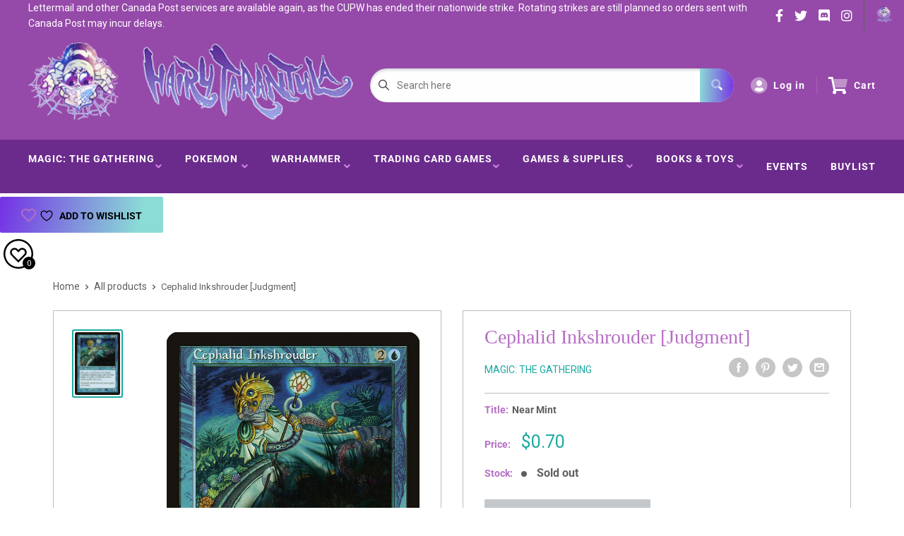

--- FILE ---
content_type: text/html; charset=utf-8
request_url: https://hairyt.com/products/cephalid-inkshrouder-judgment
body_size: 59198
content:
<!doctype html>
<html>

<head>
    <title>Cephalid Inkshrouder [Judgment]</title>
    <meta charset="utf-8">
    <meta content="IE=edge,chrome=1" http-equiv="X-UA-Compatible">
    <meta name="description" content="Set: Judgment Type: Creature — Cephalid Rarity: Uncommon Cost: {2}{U} Discard a card: Cephalid Inkshrouder gains shroud until end of turn and can&#39;t be blocked this turn. (A creature with shroud can&#39;t be the target of spells or abilities.) Cephalids shrink from the harsh glare of scrutiny.">
    <link rel="canonical" href="https://hairyt.com/products/cephalid-inkshrouder-judgment">
    
<meta property="og:site_name" content="Hairy Tarantula">
<meta property="og:url" content="https://hairyt.com/products/cephalid-inkshrouder-judgment">
<meta property="og:title" content="Cephalid Inkshrouder [Judgment]">
<meta property="og:type" content="product">
<meta property="og:description" content="Set: Judgment Type: Creature — Cephalid Rarity: Uncommon Cost: {2}{U} Discard a card: Cephalid Inkshrouder gains shroud until end of turn and can&#39;t be blocked this turn. (A creature with shroud can&#39;t be the target of spells or abilities.) Cephalids shrink from the harsh glare of scrutiny."><meta property="og:price:amount" content="0.30">
  <meta property="og:price:currency" content="CAD"><meta property="og:image" content="http://hairyt.com/cdn/shop/products/992b26f3-48a6-5b30-a0c7-c0d74f61418c_3d23c6a2-f9bd-4614-8d3f-0c401e76ced9_1024x1024.jpg?v=1707408145">
<meta property="og:image:secure_url" content="https://hairyt.com/cdn/shop/products/992b26f3-48a6-5b30-a0c7-c0d74f61418c_3d23c6a2-f9bd-4614-8d3f-0c401e76ced9_1024x1024.jpg?v=1707408145">

<meta name="twitter:site" content="@">
<meta name="twitter:card" content="summary_large_image">
<meta name="twitter:title" content="Cephalid Inkshrouder [Judgment]">
<meta name="twitter:description" content="Set: Judgment Type: Creature — Cephalid Rarity: Uncommon Cost: {2}{U} Discard a card: Cephalid Inkshrouder gains shroud until end of turn and can&#39;t be blocked this turn. (A creature with shroud can&#39;t be the target of spells or abilities.) Cephalids shrink from the harsh glare of scrutiny.">
<meta name="twitter:image:width" content="480">
<meta name="twitter:image:height" content="480">
<meta name="twitter:image" content="http://hairyt.com/cdn/shop/products/992b26f3-48a6-5b30-a0c7-c0d74f61418c_3d23c6a2-f9bd-4614-8d3f-0c401e76ced9_1024x1024.jpg?v=1707408145">

    <meta content="width=device-width,initial-scale=1,shrink-to-fit=no" name="viewport">

    <meta
        content="width=device-width, initial-scale=1, shrink-to-fit=no, minimum-scale=1.0, maximum-scale=1.0, user-scalable=no"
        name="viewport">
    <link rel="icon" href="//hairyt.com/cdn/shop/files/HTLogoSm_small.png?v=1613770026" type="image/x-icon"> 

    <!-- anti-flicker snippet (recommended)  -->
    <style>
        .async-hide {
            opacity: 0 !important
        }
        #mobileNav {
        display: none;
      }
    </style>
        <!--[if (gt IE 9)|!(IE)]><!--><script src="//hairyt.com/cdn/shop/t/2/assets/vendor.js?v=76260804611371243491652148741"></script><!--<![endif]-->
    <!--[if lte IE 9]><script src="//hairyt.com/cdn/shop/t/2/assets/vendor.js?v=76260804611371243491652148741"></script><![endif]-->

    
<script defer
        type="text/javascript"> (function () { var css = document.createElement('link'); css.href = '//hairyt.com/cdn/shop/t/2/assets/mburger.css?v=85232341013250678261614067187'; css.rel = 'stylesheet'; css.type = 'text/css'; document.getElementsByTagName('head')[0].appendChild(css); })(); </script>

    <script defer src="//hairyt.com/cdn/shop/t/2/assets/mburger.js?v=29171411513169099261614067183"></script> 
     
       
    
    <link defer href="//hairyt.com/cdn/shop/t/2/assets/reset.css?v=153209702691340967971614067177" rel="stylesheet" type="text/css">
                   
                
                     <link href="//hairyt.com/cdn/shop/t/2/assets/theme1.css?v=166697486348868358551653544134" rel="stylesheet" type="text/css" media="all" /> 
                       
               
            <link href="//hairyt.com/cdn/shop/t/2/assets/generic.css?v=155281477068535322631667362436" rel="stylesheet" type="text/css" />
    <script defer
        type="text/javascript"> (function () { var css = document.createElement('link'); css.href = '//hairyt.com/cdn/shop/t/2/assets/variables.css?v=108146437158924257461614067193'; css.rel = 'stylesheet'; css.type = 'text/css'; document.getElementsByTagName('head')[0].appendChild(css); })(); </script>
    <script defer
        type="text/javascript"> (function () { var css = document.createElement('link'); css.href = '//hairyt.com/cdn/shop/t/2/assets/advanced-search.scss.css?v=146926769050623578951632810693'; css.rel = 'stylesheet'; css.type = 'text/css'; document.getElementsByTagName('head')[0].appendChild(css); })(); </script>
        <script defer
        type="text/javascript"> (function () { var css = document.createElement('link'); css.href = 'https://cdn.jsdelivr.net/npm/toastify-js/src/toastify.min.css'; css.rel = 'stylesheet'; css.type = 'text/css'; document.getElementsByTagName('head')[0].appendChild(css); })(); </script><script defer
        type="text/javascript"> (function () { var css = document.createElement('link'); css.href = 'https://fonts.googleapis.com/css2?family=Roboto:ital,wght@0,400;0,500;0,700;0,900;1,400&display=swap'; css.rel = 'stylesheet'; css.type = 'text/css'; document.getElementsByTagName('head')[0].appendChild(css); })(); </script><script defer
        type="text/javascript"> (function () { var css = document.createElement('link'); css.href = 'https://pro.fontawesome.com/releases/v5.14.0/css/all.css'; css.rel = 'stylesheet'; css.type = 'text/css'; document.getElementsByTagName('head')[0].appendChild(css); })(); </script><script defer src="https://cdnjs.cloudflare.com/ajax/libs/jQuery.mmenu/8.5.20/mmenu.js"></script>

    <script defer
        type="text/javascript"> (function () { var css = document.createElement('link'); css.href = 'https://cdnjs.cloudflare.com/ajax/libs/jQuery.mmenu/8.5.14/mmenu.min.css'; css.rel = 'stylesheet'; css.type = 'text/css'; document.getElementsByTagName('head')[0].appendChild(css); })(); </script>
    
    <script>window.performance && window.performance.mark && window.performance.mark('shopify.content_for_header.start');</script><meta name="facebook-domain-verification" content="qglraxmowbx6thycfjlbfk1cjv4ewf">
<meta name="google-site-verification" content="Ko2QiGq6kB2RiEIbuseNg1G5a-l4RSCRhWE7MqXKSMQ">
<meta id="shopify-digital-wallet" name="shopify-digital-wallet" content="/26695139533/digital_wallets/dialog">
<meta name="shopify-checkout-api-token" content="29988bae9a2d42ad8b212329f94fe4a5">
<meta id="in-context-paypal-metadata" data-shop-id="26695139533" data-venmo-supported="false" data-environment="production" data-locale="en_US" data-paypal-v4="true" data-currency="CAD">
<link rel="alternate" hreflang="x-default" href="https://hairyt.com/products/cephalid-inkshrouder-judgment">
<link rel="alternate" hreflang="en-JP" href="https://jp.hairyt.com/products/cephalid-inkshrouder-judgment">
<link rel="alternate" hreflang="en-AT" href="https://eu.hairyt.com/products/cephalid-inkshrouder-judgment">
<link rel="alternate" hreflang="en-BE" href="https://eu.hairyt.com/products/cephalid-inkshrouder-judgment">
<link rel="alternate" hreflang="en-FR" href="https://eu.hairyt.com/products/cephalid-inkshrouder-judgment">
<link rel="alternate" hreflang="en-DE" href="https://eu.hairyt.com/products/cephalid-inkshrouder-judgment">
<link rel="alternate" hreflang="en-GR" href="https://eu.hairyt.com/products/cephalid-inkshrouder-judgment">
<link rel="alternate" hreflang="en-FI" href="https://eu.hairyt.com/products/cephalid-inkshrouder-judgment">
<link rel="alternate" hreflang="en-EE" href="https://eu.hairyt.com/products/cephalid-inkshrouder-judgment">
<link rel="alternate" hreflang="en-IE" href="https://eu.hairyt.com/products/cephalid-inkshrouder-judgment">
<link rel="alternate" hreflang="en-IT" href="https://eu.hairyt.com/products/cephalid-inkshrouder-judgment">
<link rel="alternate" hreflang="en-LV" href="https://eu.hairyt.com/products/cephalid-inkshrouder-judgment">
<link rel="alternate" hreflang="en-LT" href="https://eu.hairyt.com/products/cephalid-inkshrouder-judgment">
<link rel="alternate" hreflang="en-LU" href="https://eu.hairyt.com/products/cephalid-inkshrouder-judgment">
<link rel="alternate" hreflang="en-MT" href="https://eu.hairyt.com/products/cephalid-inkshrouder-judgment">
<link rel="alternate" hreflang="en-CY" href="https://eu.hairyt.com/products/cephalid-inkshrouder-judgment">
<link rel="alternate" hreflang="en-PT" href="https://eu.hairyt.com/products/cephalid-inkshrouder-judgment">
<link rel="alternate" hreflang="en-SK" href="https://eu.hairyt.com/products/cephalid-inkshrouder-judgment">
<link rel="alternate" hreflang="en-SI" href="https://eu.hairyt.com/products/cephalid-inkshrouder-judgment">
<link rel="alternate" hreflang="en-ES" href="https://eu.hairyt.com/products/cephalid-inkshrouder-judgment">
<link rel="alternate" hreflang="en-NL" href="https://eu.hairyt.com/products/cephalid-inkshrouder-judgment">
<link rel="alternate" hreflang="en-AD" href="https://eu.hairyt.com/products/cephalid-inkshrouder-judgment">
<link rel="alternate" hreflang="en-MC" href="https://eu.hairyt.com/products/cephalid-inkshrouder-judgment">
<link rel="alternate" hreflang="en-SM" href="https://eu.hairyt.com/products/cephalid-inkshrouder-judgment">
<link rel="alternate" hreflang="en-VA" href="https://eu.hairyt.com/products/cephalid-inkshrouder-judgment">
<link rel="alternate" hreflang="en-BG" href="https://eu.hairyt.com/products/cephalid-inkshrouder-judgment">
<link rel="alternate" hreflang="en-HR" href="https://eu.hairyt.com/products/cephalid-inkshrouder-judgment">
<link rel="alternate" hreflang="en-CZ" href="https://eu.hairyt.com/products/cephalid-inkshrouder-judgment">
<link rel="alternate" hreflang="en-DK" href="https://eu.hairyt.com/products/cephalid-inkshrouder-judgment">
<link rel="alternate" hreflang="en-HU" href="https://eu.hairyt.com/products/cephalid-inkshrouder-judgment">
<link rel="alternate" hreflang="en-PL" href="https://eu.hairyt.com/products/cephalid-inkshrouder-judgment">
<link rel="alternate" hreflang="en-RO" href="https://eu.hairyt.com/products/cephalid-inkshrouder-judgment">
<link rel="alternate" hreflang="en-SE" href="https://eu.hairyt.com/products/cephalid-inkshrouder-judgment">
<link rel="alternate" hreflang="en-AX" href="https://eu.hairyt.com/products/cephalid-inkshrouder-judgment">
<link rel="alternate" hreflang="en-FO" href="https://eu.hairyt.com/products/cephalid-inkshrouder-judgment">
<link rel="alternate" hreflang="en-GL" href="https://eu.hairyt.com/products/cephalid-inkshrouder-judgment">
<link rel="alternate" hreflang="en-GP" href="https://eu.hairyt.com/products/cephalid-inkshrouder-judgment">
<link rel="alternate" hreflang="en-AU" href="https://au.hairyt.com/products/cephalid-inkshrouder-judgment">
<link rel="alternate" hreflang="en-NZ" href="https://nz.hairyt.com/products/cephalid-inkshrouder-judgment">
<link rel="alternate" hreflang="en-LI" href="https://ch.hairyt.com/products/cephalid-inkshrouder-judgment">
<link rel="alternate" hreflang="en-CH" href="https://ch.hairyt.com/products/cephalid-inkshrouder-judgment">
<link rel="alternate" type="application/json+oembed" href="https://hairyt.com/products/cephalid-inkshrouder-judgment.oembed">
<script async="async" src="/checkouts/internal/preloads.js?locale=en-CA"></script>
<link rel="preconnect" href="https://shop.app" crossorigin="anonymous">
<script async="async" src="https://shop.app/checkouts/internal/preloads.js?locale=en-CA&shop_id=26695139533" crossorigin="anonymous"></script>
<script id="shopify-features" type="application/json">{"accessToken":"29988bae9a2d42ad8b212329f94fe4a5","betas":["rich-media-storefront-analytics"],"domain":"hairyt.com","predictiveSearch":true,"shopId":26695139533,"locale":"en"}</script>
<script>var Shopify = Shopify || {};
Shopify.shop = "hairytarantula.myshopify.com";
Shopify.locale = "en";
Shopify.currency = {"active":"CAD","rate":"1.0"};
Shopify.country = "CA";
Shopify.theme = {"name":"BinderPOS Premium Theme","id":114939625677,"schema_name":"Premium-Multi","schema_version":"611c1920","theme_store_id":null,"role":"main"};
Shopify.theme.handle = "null";
Shopify.theme.style = {"id":null,"handle":null};
Shopify.cdnHost = "hairyt.com/cdn";
Shopify.routes = Shopify.routes || {};
Shopify.routes.root = "/";</script>
<script type="module">!function(o){(o.Shopify=o.Shopify||{}).modules=!0}(window);</script>
<script>!function(o){function n(){var o=[];function n(){o.push(Array.prototype.slice.apply(arguments))}return n.q=o,n}var t=o.Shopify=o.Shopify||{};t.loadFeatures=n(),t.autoloadFeatures=n()}(window);</script>
<script>
  window.ShopifyPay = window.ShopifyPay || {};
  window.ShopifyPay.apiHost = "shop.app\/pay";
  window.ShopifyPay.redirectState = null;
</script>
<script id="shop-js-analytics" type="application/json">{"pageType":"product"}</script>
<script defer="defer" async type="module" src="//hairyt.com/cdn/shopifycloud/shop-js/modules/v2/client.init-shop-cart-sync_DtuiiIyl.en.esm.js"></script>
<script defer="defer" async type="module" src="//hairyt.com/cdn/shopifycloud/shop-js/modules/v2/chunk.common_CUHEfi5Q.esm.js"></script>
<script type="module">
  await import("//hairyt.com/cdn/shopifycloud/shop-js/modules/v2/client.init-shop-cart-sync_DtuiiIyl.en.esm.js");
await import("//hairyt.com/cdn/shopifycloud/shop-js/modules/v2/chunk.common_CUHEfi5Q.esm.js");

  window.Shopify.SignInWithShop?.initShopCartSync?.({"fedCMEnabled":true,"windoidEnabled":true});

</script>
<script>
  window.Shopify = window.Shopify || {};
  if (!window.Shopify.featureAssets) window.Shopify.featureAssets = {};
  window.Shopify.featureAssets['shop-js'] = {"shop-cart-sync":["modules/v2/client.shop-cart-sync_DFoTY42P.en.esm.js","modules/v2/chunk.common_CUHEfi5Q.esm.js"],"init-fed-cm":["modules/v2/client.init-fed-cm_D2UNy1i2.en.esm.js","modules/v2/chunk.common_CUHEfi5Q.esm.js"],"init-shop-email-lookup-coordinator":["modules/v2/client.init-shop-email-lookup-coordinator_BQEe2rDt.en.esm.js","modules/v2/chunk.common_CUHEfi5Q.esm.js"],"shop-cash-offers":["modules/v2/client.shop-cash-offers_3CTtReFF.en.esm.js","modules/v2/chunk.common_CUHEfi5Q.esm.js","modules/v2/chunk.modal_BewljZkx.esm.js"],"shop-button":["modules/v2/client.shop-button_C6oxCjDL.en.esm.js","modules/v2/chunk.common_CUHEfi5Q.esm.js"],"init-windoid":["modules/v2/client.init-windoid_5pix8xhK.en.esm.js","modules/v2/chunk.common_CUHEfi5Q.esm.js"],"avatar":["modules/v2/client.avatar_BTnouDA3.en.esm.js"],"init-shop-cart-sync":["modules/v2/client.init-shop-cart-sync_DtuiiIyl.en.esm.js","modules/v2/chunk.common_CUHEfi5Q.esm.js"],"shop-toast-manager":["modules/v2/client.shop-toast-manager_BYv_8cH1.en.esm.js","modules/v2/chunk.common_CUHEfi5Q.esm.js"],"pay-button":["modules/v2/client.pay-button_FnF9EIkY.en.esm.js","modules/v2/chunk.common_CUHEfi5Q.esm.js"],"shop-login-button":["modules/v2/client.shop-login-button_CH1KUpOf.en.esm.js","modules/v2/chunk.common_CUHEfi5Q.esm.js","modules/v2/chunk.modal_BewljZkx.esm.js"],"init-customer-accounts-sign-up":["modules/v2/client.init-customer-accounts-sign-up_aj7QGgYS.en.esm.js","modules/v2/client.shop-login-button_CH1KUpOf.en.esm.js","modules/v2/chunk.common_CUHEfi5Q.esm.js","modules/v2/chunk.modal_BewljZkx.esm.js"],"init-shop-for-new-customer-accounts":["modules/v2/client.init-shop-for-new-customer-accounts_NbnYRf_7.en.esm.js","modules/v2/client.shop-login-button_CH1KUpOf.en.esm.js","modules/v2/chunk.common_CUHEfi5Q.esm.js","modules/v2/chunk.modal_BewljZkx.esm.js"],"init-customer-accounts":["modules/v2/client.init-customer-accounts_ppedhqCH.en.esm.js","modules/v2/client.shop-login-button_CH1KUpOf.en.esm.js","modules/v2/chunk.common_CUHEfi5Q.esm.js","modules/v2/chunk.modal_BewljZkx.esm.js"],"shop-follow-button":["modules/v2/client.shop-follow-button_CMIBBa6u.en.esm.js","modules/v2/chunk.common_CUHEfi5Q.esm.js","modules/v2/chunk.modal_BewljZkx.esm.js"],"lead-capture":["modules/v2/client.lead-capture_But0hIyf.en.esm.js","modules/v2/chunk.common_CUHEfi5Q.esm.js","modules/v2/chunk.modal_BewljZkx.esm.js"],"checkout-modal":["modules/v2/client.checkout-modal_BBxc70dQ.en.esm.js","modules/v2/chunk.common_CUHEfi5Q.esm.js","modules/v2/chunk.modal_BewljZkx.esm.js"],"shop-login":["modules/v2/client.shop-login_hM3Q17Kl.en.esm.js","modules/v2/chunk.common_CUHEfi5Q.esm.js","modules/v2/chunk.modal_BewljZkx.esm.js"],"payment-terms":["modules/v2/client.payment-terms_CAtGlQYS.en.esm.js","modules/v2/chunk.common_CUHEfi5Q.esm.js","modules/v2/chunk.modal_BewljZkx.esm.js"]};
</script>
<script>(function() {
  var isLoaded = false;
  function asyncLoad() {
    if (isLoaded) return;
    isLoaded = true;
    var urls = ["https:\/\/app.binderpos.com\/external\/shopify\/storeCredit\/script?shop=hairytarantula.myshopify.com","https:\/\/app.binderpos.com\/external\/shopify\/buylist\/script?shop=hairytarantula.myshopify.com"];
    for (var i = 0; i < urls.length; i++) {
      var s = document.createElement('script');
      s.type = 'text/javascript';
      s.async = true;
      s.src = urls[i];
      var x = document.getElementsByTagName('script')[0];
      x.parentNode.insertBefore(s, x);
    }
  };
  if(window.attachEvent) {
    window.attachEvent('onload', asyncLoad);
  } else {
    window.addEventListener('load', asyncLoad, false);
  }
})();</script>
<script id="__st">var __st={"a":26695139533,"offset":-18000,"reqid":"8da43fe8-e088-45fa-9e42-bcbf96583468-1766488856","pageurl":"hairyt.com\/products\/cephalid-inkshrouder-judgment","u":"471f412fdaa3","p":"product","rtyp":"product","rid":6049967767757};</script>
<script>window.ShopifyPaypalV4VisibilityTracking = true;</script>
<script id="captcha-bootstrap">!function(){'use strict';const t='contact',e='account',n='new_comment',o=[[t,t],['blogs',n],['comments',n],[t,'customer']],c=[[e,'customer_login'],[e,'guest_login'],[e,'recover_customer_password'],[e,'create_customer']],r=t=>t.map((([t,e])=>`form[action*='/${t}']:not([data-nocaptcha='true']) input[name='form_type'][value='${e}']`)).join(','),a=t=>()=>t?[...document.querySelectorAll(t)].map((t=>t.form)):[];function s(){const t=[...o],e=r(t);return a(e)}const i='password',u='form_key',d=['recaptcha-v3-token','g-recaptcha-response','h-captcha-response',i],f=()=>{try{return window.sessionStorage}catch{return}},m='__shopify_v',_=t=>t.elements[u];function p(t,e,n=!1){try{const o=window.sessionStorage,c=JSON.parse(o.getItem(e)),{data:r}=function(t){const{data:e,action:n}=t;return t[m]||n?{data:e,action:n}:{data:t,action:n}}(c);for(const[e,n]of Object.entries(r))t.elements[e]&&(t.elements[e].value=n);n&&o.removeItem(e)}catch(o){console.error('form repopulation failed',{error:o})}}const l='form_type',E='cptcha';function T(t){t.dataset[E]=!0}const w=window,h=w.document,L='Shopify',v='ce_forms',y='captcha';let A=!1;((t,e)=>{const n=(g='f06e6c50-85a8-45c8-87d0-21a2b65856fe',I='https://cdn.shopify.com/shopifycloud/storefront-forms-hcaptcha/ce_storefront_forms_captcha_hcaptcha.v1.5.2.iife.js',D={infoText:'Protected by hCaptcha',privacyText:'Privacy',termsText:'Terms'},(t,e,n)=>{const o=w[L][v],c=o.bindForm;if(c)return c(t,g,e,D).then(n);var r;o.q.push([[t,g,e,D],n]),r=I,A||(h.body.append(Object.assign(h.createElement('script'),{id:'captcha-provider',async:!0,src:r})),A=!0)});var g,I,D;w[L]=w[L]||{},w[L][v]=w[L][v]||{},w[L][v].q=[],w[L][y]=w[L][y]||{},w[L][y].protect=function(t,e){n(t,void 0,e),T(t)},Object.freeze(w[L][y]),function(t,e,n,w,h,L){const[v,y,A,g]=function(t,e,n){const i=e?o:[],u=t?c:[],d=[...i,...u],f=r(d),m=r(i),_=r(d.filter((([t,e])=>n.includes(e))));return[a(f),a(m),a(_),s()]}(w,h,L),I=t=>{const e=t.target;return e instanceof HTMLFormElement?e:e&&e.form},D=t=>v().includes(t);t.addEventListener('submit',(t=>{const e=I(t);if(!e)return;const n=D(e)&&!e.dataset.hcaptchaBound&&!e.dataset.recaptchaBound,o=_(e),c=g().includes(e)&&(!o||!o.value);(n||c)&&t.preventDefault(),c&&!n&&(function(t){try{if(!f())return;!function(t){const e=f();if(!e)return;const n=_(t);if(!n)return;const o=n.value;o&&e.removeItem(o)}(t);const e=Array.from(Array(32),(()=>Math.random().toString(36)[2])).join('');!function(t,e){_(t)||t.append(Object.assign(document.createElement('input'),{type:'hidden',name:u})),t.elements[u].value=e}(t,e),function(t,e){const n=f();if(!n)return;const o=[...t.querySelectorAll(`input[type='${i}']`)].map((({name:t})=>t)),c=[...d,...o],r={};for(const[a,s]of new FormData(t).entries())c.includes(a)||(r[a]=s);n.setItem(e,JSON.stringify({[m]:1,action:t.action,data:r}))}(t,e)}catch(e){console.error('failed to persist form',e)}}(e),e.submit())}));const S=(t,e)=>{t&&!t.dataset[E]&&(n(t,e.some((e=>e===t))),T(t))};for(const o of['focusin','change'])t.addEventListener(o,(t=>{const e=I(t);D(e)&&S(e,y())}));const B=e.get('form_key'),M=e.get(l),P=B&&M;t.addEventListener('DOMContentLoaded',(()=>{const t=y();if(P)for(const e of t)e.elements[l].value===M&&p(e,B);[...new Set([...A(),...v().filter((t=>'true'===t.dataset.shopifyCaptcha))])].forEach((e=>S(e,t)))}))}(h,new URLSearchParams(w.location.search),n,t,e,['guest_login'])})(!0,!0)}();</script>
<script integrity="sha256-4kQ18oKyAcykRKYeNunJcIwy7WH5gtpwJnB7kiuLZ1E=" data-source-attribution="shopify.loadfeatures" defer="defer" src="//hairyt.com/cdn/shopifycloud/storefront/assets/storefront/load_feature-a0a9edcb.js" crossorigin="anonymous"></script>
<script crossorigin="anonymous" defer="defer" src="//hairyt.com/cdn/shopifycloud/storefront/assets/shopify_pay/storefront-65b4c6d7.js?v=20250812"></script>
<script data-source-attribution="shopify.dynamic_checkout.dynamic.init">var Shopify=Shopify||{};Shopify.PaymentButton=Shopify.PaymentButton||{isStorefrontPortableWallets:!0,init:function(){window.Shopify.PaymentButton.init=function(){};var t=document.createElement("script");t.src="https://hairyt.com/cdn/shopifycloud/portable-wallets/latest/portable-wallets.en.js",t.type="module",document.head.appendChild(t)}};
</script>
<script data-source-attribution="shopify.dynamic_checkout.buyer_consent">
  function portableWalletsHideBuyerConsent(e){var t=document.getElementById("shopify-buyer-consent"),n=document.getElementById("shopify-subscription-policy-button");t&&n&&(t.classList.add("hidden"),t.setAttribute("aria-hidden","true"),n.removeEventListener("click",e))}function portableWalletsShowBuyerConsent(e){var t=document.getElementById("shopify-buyer-consent"),n=document.getElementById("shopify-subscription-policy-button");t&&n&&(t.classList.remove("hidden"),t.removeAttribute("aria-hidden"),n.addEventListener("click",e))}window.Shopify?.PaymentButton&&(window.Shopify.PaymentButton.hideBuyerConsent=portableWalletsHideBuyerConsent,window.Shopify.PaymentButton.showBuyerConsent=portableWalletsShowBuyerConsent);
</script>
<script data-source-attribution="shopify.dynamic_checkout.cart.bootstrap">document.addEventListener("DOMContentLoaded",(function(){function t(){return document.querySelector("shopify-accelerated-checkout-cart, shopify-accelerated-checkout")}if(t())Shopify.PaymentButton.init();else{new MutationObserver((function(e,n){t()&&(Shopify.PaymentButton.init(),n.disconnect())})).observe(document.body,{childList:!0,subtree:!0})}}));
</script>
<script id='scb4127' type='text/javascript' async='' src='https://hairyt.com/cdn/shopifycloud/privacy-banner/storefront-banner.js'></script><link id="shopify-accelerated-checkout-styles" rel="stylesheet" media="screen" href="https://hairyt.com/cdn/shopifycloud/portable-wallets/latest/accelerated-checkout-backwards-compat.css" crossorigin="anonymous">
<style id="shopify-accelerated-checkout-cart">
        #shopify-buyer-consent {
  margin-top: 1em;
  display: inline-block;
  width: 100%;
}

#shopify-buyer-consent.hidden {
  display: none;
}

#shopify-subscription-policy-button {
  background: none;
  border: none;
  padding: 0;
  text-decoration: underline;
  font-size: inherit;
  cursor: pointer;
}

#shopify-subscription-policy-button::before {
  box-shadow: none;
}

      </style>

<script>window.performance && window.performance.mark && window.performance.mark('shopify.content_for_header.end');</script>

    <!-- Header hook for plugins --><script src="https://ajax.googleapis.com/ajax/libs/jquery/3.5.1/jquery.min.js"></script>

    <script src="//hairyt.com/cdn/shopifycloud/storefront/assets/themes_support/api.jquery-7ab1a3a4.js" type="text/javascript"></script>
    <script src="//hairyt.com/cdn/s/javascripts/currencies.js" type="text/javascript"></script>
<link defer rel="stylesheet" href="https://unpkg.com/flickity@2/dist/flickity.min.css">
    <script src="//hairyt.com/cdn/shopifycloud/storefront/assets/themes_support/option_selection-b017cd28.js" type="text/javascript"></script>

    <script defer
        type="text/javascript"> (function () { var css = document.createElement('link'); css.href = '//hairyt.com/cdn/shop/t/2/assets/animations.css?v=137973300766071970631614067192'; css.rel = 'stylesheet'; css.type = 'text/css'; document.getElementsByTagName('head')[0].appendChild(css); })(); </script>
    <script defer
        type="text/javascript"> (function () { var css = document.createElement('link'); css.href = '//hairyt.com/cdn/shop/t/2/assets/loader.css?v=102325571689108952331614067220'; css.rel = 'stylesheet'; css.type = 'text/css'; document.getElementsByTagName('head')[0].appendChild(css); })(); </script>
    <script src="//hairyt.com/cdn/shop/t/2/assets/theme.js?v=81407425934660752091705535977" defer></script>
    
  <script type="application/ld+json">
  {
    "@context": "http://schema.org",
    "@type": "Product",
    "offers": [{
          "@type": "Offer",
          "name": "Near Mint",
          "availability":"https://schema.org/OutOfStock",
          "price": 0.7,
          "priceCurrency": "CAD",
          "priceValidUntil": "2026-01-02","sku": "JUD-36-EN-NF-1","url": "/products/cephalid-inkshrouder-judgment?variant=37423372828877"
        },
{
          "@type": "Offer",
          "name": "Lightly Played",
          "availability":"https://schema.org/OutOfStock",
          "price": 0.6,
          "priceCurrency": "CAD",
          "priceValidUntil": "2026-01-02","sku": "JUD-36-EN-NF-2","url": "/products/cephalid-inkshrouder-judgment?variant=37423372894413"
        },
{
          "@type": "Offer",
          "name": "Moderately Played",
          "availability":"https://schema.org/OutOfStock",
          "price": 0.5,
          "priceCurrency": "CAD",
          "priceValidUntil": "2026-01-02","sku": "JUD-36-EN-NF-3","url": "/products/cephalid-inkshrouder-judgment?variant=37423372959949"
        },
{
          "@type": "Offer",
          "name": "Heavily Played",
          "availability":"https://schema.org/OutOfStock",
          "price": 0.5,
          "priceCurrency": "CAD",
          "priceValidUntil": "2026-01-02","sku": "JUD-36-EN-NF-4","url": "/products/cephalid-inkshrouder-judgment?variant=37423373025485"
        },
{
          "@type": "Offer",
          "name": "Damaged",
          "availability":"https://schema.org/OutOfStock",
          "price": 0.3,
          "priceCurrency": "CAD",
          "priceValidUntil": "2026-01-02","sku": "JUD-36-EN-NF-5","url": "/products/cephalid-inkshrouder-judgment?variant=37423373123789"
        },
{
          "@type": "Offer",
          "name": "Near Mint Foil",
          "availability":"https://schema.org/OutOfStock",
          "price": 6.3,
          "priceCurrency": "CAD",
          "priceValidUntil": "2026-01-02","sku": "JUD-36-EN-FO-1","url": "/products/cephalid-inkshrouder-judgment?variant=37423373189325"
        },
{
          "@type": "Offer",
          "name": "Lightly Played Foil",
          "availability":"https://schema.org/OutOfStock",
          "price": 5.5,
          "priceCurrency": "CAD",
          "priceValidUntil": "2026-01-02","sku": "JUD-36-EN-FO-2","url": "/products/cephalid-inkshrouder-judgment?variant=37423373254861"
        },
{
          "@type": "Offer",
          "name": "Moderately Played Foil",
          "availability":"https://schema.org/OutOfStock",
          "price": 4.7,
          "priceCurrency": "CAD",
          "priceValidUntil": "2026-01-02","sku": "JUD-36-EN-FO-3","url": "/products/cephalid-inkshrouder-judgment?variant=37423373320397"
        },
{
          "@type": "Offer",
          "name": "Heavily Played Foil",
          "availability":"https://schema.org/OutOfStock",
          "price": 4.1,
          "priceCurrency": "CAD",
          "priceValidUntil": "2026-01-02","sku": "JUD-36-EN-FO-4","url": "/products/cephalid-inkshrouder-judgment?variant=37423373385933"
        },
{
          "@type": "Offer",
          "name": "Damaged Foil",
          "availability":"https://schema.org/OutOfStock",
          "price": 2.1,
          "priceCurrency": "CAD",
          "priceValidUntil": "2026-01-02","sku": "JUD-36-EN-FO-5","url": "/products/cephalid-inkshrouder-judgment?variant=37423373451469"
        }
],
      "gtin8": "72828877",
      "productId": "72828877",
    "brand": {
      "name": "Magic: The Gathering"
    },
    "name": "Cephalid Inkshrouder [Judgment]",
    "description": "\n\n      \n          Set:\n          Judgment\n      \n      \n          Type:\n          Creature — Cephalid\n      \n      \n          Rarity:\n          Uncommon\n      \n      \n          Cost:\n          {2}{U}\n      \n\n\n\n        \n            Discard a card: Cephalid Inkshrouder gains shroud until end of turn and can't be blocked this turn. (A creature with shroud can't be the target of spells or abilities.)\n        \n        \n            Cephalids shrink from the harsh glare of scrutiny.\n        \n\n\n\n\n\n\n\n\n\n",
    "category": "MTG Single",
    "url": "/products/cephalid-inkshrouder-judgment",
    "sku": "JUD-36-EN-NF-1",
    "image": {
      "@type": "ImageObject",
      "url": "https://hairyt.com/cdn/shop/products/992b26f3-48a6-5b30-a0c7-c0d74f61418c_3d23c6a2-f9bd-4614-8d3f-0c401e76ced9_1024x.jpg?v=1707408145",
      "image": "https://hairyt.com/cdn/shop/products/992b26f3-48a6-5b30-a0c7-c0d74f61418c_3d23c6a2-f9bd-4614-8d3f-0c401e76ced9_1024x.jpg?v=1707408145",
      "name": "Cephalid Inkshrouder [Judgment]",
      "width": "1024",
      "height": "1024"
    }
  }
  </script>



  <script type="application/ld+json">
  {
    "@context": "http://schema.org",
    "@type": "BreadcrumbList",
  "itemListElement": [{
      "@type": "ListItem",
      "position": 1,
      "name": "Home",
      "item": "https://hairyt.com"
    },{
          "@type": "ListItem",
          "position": 2,
          "name": "Cephalid Inkshrouder [Judgment]",
          "item": "https://hairyt.com/products/cephalid-inkshrouder-judgment"
        }]
  }
  </script>

<script>
        // This allows to expose several variables to the global scope, to be used in scripts
        window.theme = {
          pageType: "product",
          cartCount: 0,
          moneyFormat: "${{amount}}",
          moneyWithCurrencyFormat: "${{amount}} CAD",
          showDiscount: true,
          discountMode: "saving",
          searchMode: "product,article,page",
          cartType: "message",
          permanentDomain: "hairytarantula.myshopify.com",
          themeChoice: "Theme_One"
        };
  
        window.routes = {
          rootUrl: "\/",
          rootUrlWithoutSlash: '',
          cartUrl: "\/cart",
          cartAddUrl: "\/cart\/add",
          cartChangeUrl: "\/cart\/change",
          searchUrl: "\/search",
          productRecommendationsUrl: "\/recommendations\/products"
        };
  
        window.languages = {
          productRegularPrice: "Regular price",
          productSalePrice: "Sale price",
          collectionOnSaleLabel: "Save {{savings}}",
          productFormUnavailable: "Unavailable",
          productFormAddToCart: "Add to cart",
          productFormSoldOut: "Sold out",
          productAdded: "Product has been added to your cart",
          productAddedShort: "Added!",
          shippingEstimatorNoResults: "No shipping could be found for your address.",
          shippingEstimatorOneResult: "There is one shipping rate for your address:",
          shippingEstimatorMultipleResults: "There are {{count}} shipping rates for your address:",
          shippingEstimatorErrors: "There are some errors:"
        };
  
        window.lazySizesConfig = {
          loadHidden: false,
          hFac: 0.8,
          expFactor: 3,
          customMedia: {
            '--phone': '(max-width: 640px)',
            '--tablet': '(min-width: 641px) and (max-width: 1023px)',
            '--lap': '(min-width: 1024px)'
          }
        };
  
        document.documentElement.className = document.documentElement.className.replace('no-js', 'js');
      </script>
       <script src="//hairyt.com/cdn/shop/t/2/assets/application.js?v=59730235117051044051663120146"></script><script>
        let binderWishlist = null;
    </script>
    <link defer href="//hairyt.com/cdn/shop/t/2/assets/predictive.css?v=181835530354501345831661390139" rel="stylesheet" type="text/css">
    <script src="//hairyt.com/cdn/shop/t/2/assets/predictiveSearch.js?v=30241401215181219341663120147" type="text/javascript"></script>
    <script src="//hairyt.com/cdn/shop/t/2/assets/custom.js?v=111603181540343972631613342556" type="text/javascript"></script>
    
<script type="text/javascript">console.error("MinMaxify is deactivated for this website. Please don't forget to remove minmaxify-head.liquid still being referenced by theme.liquid")</script>


<!-- BEGIN app block: shopify://apps/rt-terms-and-conditions-box/blocks/app-embed/17661ca5-aeea-41b9-8091-d8f7233e8b22 --><script type='text/javascript'>
  window.roarJs = window.roarJs || {};
      roarJs.LegalConfig = {
          metafields: {
          shop: "hairytarantula.myshopify.com",
          settings: {"enabled":"1","param":{"message":"I have read and acknowledge the risks associated with Lettermail, and the limits of coverage for all shipments,  as noted in the {link}. I acknowledge that HairyT only insures the first $100 of my order for tracked shipping and I will need to pay for any additional insurance I require, and HairyT is not liable for lost or damaged shipments.","error_message":"You must acknowledge the risks associated with Lettermail and limits of coverage before making a purchase!","error_display":"dialog","greeting":{"enabled":"0","message":"Please agree to the T\u0026C before purchasing!","delay":"1"},"link_order":["link"],"links":{"link":{"label":"Shipping Policy","target":"_blank","url":"https:\/\/hairyt.com\/policies\/shipping-policy","policy":"terms-of-service"}},"force_enabled":"0","optional":"0","optional_message_enabled":"0","optional_message_value":"Thank you! The page will be moved to the checkout page.","optional_checkbox_hidden":"0","time_enabled":"1","time_label":"Agreed to the Lettermail\/limit of coverage warning on","checkbox":"1"},"popup":{"title":"Warning about Lettermail","width":"600","button":"Process to Checkout","icon_color":"#197bbd"},"style":{"checkbox":{"size":"20","color":"#0075ff"},"message":{"font":"inherit","size":"14","customized":{"enabled":"1","color":"#212b36","accent":"#0075ff","error":"#de3618"},"align":"inherit","padding":{"top":"0","right":"0","bottom":"0","left":"0"}}},"only1":"true","installer":[]},
          moneyFormat: "${{amount}}"
      }
  }
</script>
<script src='https://cdn.shopify.com/extensions/019a2c75-764c-7925-b253-e24466484d41/legal-7/assets/legal.js' defer></script>


<!-- END app block --><link href="https://cdn.shopify.com/extensions/019a2c75-764c-7925-b253-e24466484d41/legal-7/assets/legal.css" rel="stylesheet" type="text/css" media="all">
<script src="https://cdn.shopify.com/extensions/019ace71-bce4-7164-b99c-7d5daaf5da9c/preorderfrontend-173/assets/globo.preorder.min.js" type="text/javascript" defer="defer"></script>
<link href="https://monorail-edge.shopifysvc.com" rel="dns-prefetch">
<script>(function(){if ("sendBeacon" in navigator && "performance" in window) {try {var session_token_from_headers = performance.getEntriesByType('navigation')[0].serverTiming.find(x => x.name == '_s').description;} catch {var session_token_from_headers = undefined;}var session_cookie_matches = document.cookie.match(/_shopify_s=([^;]*)/);var session_token_from_cookie = session_cookie_matches && session_cookie_matches.length === 2 ? session_cookie_matches[1] : "";var session_token = session_token_from_headers || session_token_from_cookie || "";function handle_abandonment_event(e) {var entries = performance.getEntries().filter(function(entry) {return /monorail-edge.shopifysvc.com/.test(entry.name);});if (!window.abandonment_tracked && entries.length === 0) {window.abandonment_tracked = true;var currentMs = Date.now();var navigation_start = performance.timing.navigationStart;var payload = {shop_id: 26695139533,url: window.location.href,navigation_start,duration: currentMs - navigation_start,session_token,page_type: "product"};window.navigator.sendBeacon("https://monorail-edge.shopifysvc.com/v1/produce", JSON.stringify({schema_id: "online_store_buyer_site_abandonment/1.1",payload: payload,metadata: {event_created_at_ms: currentMs,event_sent_at_ms: currentMs}}));}}window.addEventListener('pagehide', handle_abandonment_event);}}());</script>
<script id="web-pixels-manager-setup">(function e(e,d,r,n,o){if(void 0===o&&(o={}),!Boolean(null===(a=null===(i=window.Shopify)||void 0===i?void 0:i.analytics)||void 0===a?void 0:a.replayQueue)){var i,a;window.Shopify=window.Shopify||{};var t=window.Shopify;t.analytics=t.analytics||{};var s=t.analytics;s.replayQueue=[],s.publish=function(e,d,r){return s.replayQueue.push([e,d,r]),!0};try{self.performance.mark("wpm:start")}catch(e){}var l=function(){var e={modern:/Edge?\/(1{2}[4-9]|1[2-9]\d|[2-9]\d{2}|\d{4,})\.\d+(\.\d+|)|Firefox\/(1{2}[4-9]|1[2-9]\d|[2-9]\d{2}|\d{4,})\.\d+(\.\d+|)|Chrom(ium|e)\/(9{2}|\d{3,})\.\d+(\.\d+|)|(Maci|X1{2}).+ Version\/(15\.\d+|(1[6-9]|[2-9]\d|\d{3,})\.\d+)([,.]\d+|)( \(\w+\)|)( Mobile\/\w+|) Safari\/|Chrome.+OPR\/(9{2}|\d{3,})\.\d+\.\d+|(CPU[ +]OS|iPhone[ +]OS|CPU[ +]iPhone|CPU IPhone OS|CPU iPad OS)[ +]+(15[._]\d+|(1[6-9]|[2-9]\d|\d{3,})[._]\d+)([._]\d+|)|Android:?[ /-](13[3-9]|1[4-9]\d|[2-9]\d{2}|\d{4,})(\.\d+|)(\.\d+|)|Android.+Firefox\/(13[5-9]|1[4-9]\d|[2-9]\d{2}|\d{4,})\.\d+(\.\d+|)|Android.+Chrom(ium|e)\/(13[3-9]|1[4-9]\d|[2-9]\d{2}|\d{4,})\.\d+(\.\d+|)|SamsungBrowser\/([2-9]\d|\d{3,})\.\d+/,legacy:/Edge?\/(1[6-9]|[2-9]\d|\d{3,})\.\d+(\.\d+|)|Firefox\/(5[4-9]|[6-9]\d|\d{3,})\.\d+(\.\d+|)|Chrom(ium|e)\/(5[1-9]|[6-9]\d|\d{3,})\.\d+(\.\d+|)([\d.]+$|.*Safari\/(?![\d.]+ Edge\/[\d.]+$))|(Maci|X1{2}).+ Version\/(10\.\d+|(1[1-9]|[2-9]\d|\d{3,})\.\d+)([,.]\d+|)( \(\w+\)|)( Mobile\/\w+|) Safari\/|Chrome.+OPR\/(3[89]|[4-9]\d|\d{3,})\.\d+\.\d+|(CPU[ +]OS|iPhone[ +]OS|CPU[ +]iPhone|CPU IPhone OS|CPU iPad OS)[ +]+(10[._]\d+|(1[1-9]|[2-9]\d|\d{3,})[._]\d+)([._]\d+|)|Android:?[ /-](13[3-9]|1[4-9]\d|[2-9]\d{2}|\d{4,})(\.\d+|)(\.\d+|)|Mobile Safari.+OPR\/([89]\d|\d{3,})\.\d+\.\d+|Android.+Firefox\/(13[5-9]|1[4-9]\d|[2-9]\d{2}|\d{4,})\.\d+(\.\d+|)|Android.+Chrom(ium|e)\/(13[3-9]|1[4-9]\d|[2-9]\d{2}|\d{4,})\.\d+(\.\d+|)|Android.+(UC? ?Browser|UCWEB|U3)[ /]?(15\.([5-9]|\d{2,})|(1[6-9]|[2-9]\d|\d{3,})\.\d+)\.\d+|SamsungBrowser\/(5\.\d+|([6-9]|\d{2,})\.\d+)|Android.+MQ{2}Browser\/(14(\.(9|\d{2,})|)|(1[5-9]|[2-9]\d|\d{3,})(\.\d+|))(\.\d+|)|K[Aa][Ii]OS\/(3\.\d+|([4-9]|\d{2,})\.\d+)(\.\d+|)/},d=e.modern,r=e.legacy,n=navigator.userAgent;return n.match(d)?"modern":n.match(r)?"legacy":"unknown"}(),u="modern"===l?"modern":"legacy",c=(null!=n?n:{modern:"",legacy:""})[u],f=function(e){return[e.baseUrl,"/wpm","/b",e.hashVersion,"modern"===e.buildTarget?"m":"l",".js"].join("")}({baseUrl:d,hashVersion:r,buildTarget:u}),m=function(e){var d=e.version,r=e.bundleTarget,n=e.surface,o=e.pageUrl,i=e.monorailEndpoint;return{emit:function(e){var a=e.status,t=e.errorMsg,s=(new Date).getTime(),l=JSON.stringify({metadata:{event_sent_at_ms:s},events:[{schema_id:"web_pixels_manager_load/3.1",payload:{version:d,bundle_target:r,page_url:o,status:a,surface:n,error_msg:t},metadata:{event_created_at_ms:s}}]});if(!i)return console&&console.warn&&console.warn("[Web Pixels Manager] No Monorail endpoint provided, skipping logging."),!1;try{return self.navigator.sendBeacon.bind(self.navigator)(i,l)}catch(e){}var u=new XMLHttpRequest;try{return u.open("POST",i,!0),u.setRequestHeader("Content-Type","text/plain"),u.send(l),!0}catch(e){return console&&console.warn&&console.warn("[Web Pixels Manager] Got an unhandled error while logging to Monorail."),!1}}}}({version:r,bundleTarget:l,surface:e.surface,pageUrl:self.location.href,monorailEndpoint:e.monorailEndpoint});try{o.browserTarget=l,function(e){var d=e.src,r=e.async,n=void 0===r||r,o=e.onload,i=e.onerror,a=e.sri,t=e.scriptDataAttributes,s=void 0===t?{}:t,l=document.createElement("script"),u=document.querySelector("head"),c=document.querySelector("body");if(l.async=n,l.src=d,a&&(l.integrity=a,l.crossOrigin="anonymous"),s)for(var f in s)if(Object.prototype.hasOwnProperty.call(s,f))try{l.dataset[f]=s[f]}catch(e){}if(o&&l.addEventListener("load",o),i&&l.addEventListener("error",i),u)u.appendChild(l);else{if(!c)throw new Error("Did not find a head or body element to append the script");c.appendChild(l)}}({src:f,async:!0,onload:function(){if(!function(){var e,d;return Boolean(null===(d=null===(e=window.Shopify)||void 0===e?void 0:e.analytics)||void 0===d?void 0:d.initialized)}()){var d=window.webPixelsManager.init(e)||void 0;if(d){var r=window.Shopify.analytics;r.replayQueue.forEach((function(e){var r=e[0],n=e[1],o=e[2];d.publishCustomEvent(r,n,o)})),r.replayQueue=[],r.publish=d.publishCustomEvent,r.visitor=d.visitor,r.initialized=!0}}},onerror:function(){return m.emit({status:"failed",errorMsg:"".concat(f," has failed to load")})},sri:function(e){var d=/^sha384-[A-Za-z0-9+/=]+$/;return"string"==typeof e&&d.test(e)}(c)?c:"",scriptDataAttributes:o}),m.emit({status:"loading"})}catch(e){m.emit({status:"failed",errorMsg:(null==e?void 0:e.message)||"Unknown error"})}}})({shopId: 26695139533,storefrontBaseUrl: "https://hairyt.com",extensionsBaseUrl: "https://extensions.shopifycdn.com/cdn/shopifycloud/web-pixels-manager",monorailEndpoint: "https://monorail-edge.shopifysvc.com/unstable/produce_batch",surface: "storefront-renderer",enabledBetaFlags: ["2dca8a86"],webPixelsConfigList: [{"id":"278134989","configuration":"{\"config\":\"{\\\"pixel_id\\\":\\\"GT-NBPJCDS8\\\",\\\"target_country\\\":\\\"CA\\\",\\\"gtag_events\\\":[{\\\"type\\\":\\\"purchase\\\",\\\"action_label\\\":\\\"MC-LPZVQZ2HST\\\"},{\\\"type\\\":\\\"page_view\\\",\\\"action_label\\\":\\\"MC-LPZVQZ2HST\\\"},{\\\"type\\\":\\\"view_item\\\",\\\"action_label\\\":\\\"MC-LPZVQZ2HST\\\"}],\\\"enable_monitoring_mode\\\":false}\"}","eventPayloadVersion":"v1","runtimeContext":"OPEN","scriptVersion":"b2a88bafab3e21179ed38636efcd8a93","type":"APP","apiClientId":1780363,"privacyPurposes":[],"dataSharingAdjustments":{"protectedCustomerApprovalScopes":["read_customer_address","read_customer_email","read_customer_name","read_customer_personal_data","read_customer_phone"]}},{"id":"109838541","configuration":"{\"pixel_id\":\"175724087774090\",\"pixel_type\":\"facebook_pixel\",\"metaapp_system_user_token\":\"-\"}","eventPayloadVersion":"v1","runtimeContext":"OPEN","scriptVersion":"ca16bc87fe92b6042fbaa3acc2fbdaa6","type":"APP","apiClientId":2329312,"privacyPurposes":["ANALYTICS","MARKETING","SALE_OF_DATA"],"dataSharingAdjustments":{"protectedCustomerApprovalScopes":["read_customer_address","read_customer_email","read_customer_name","read_customer_personal_data","read_customer_phone"]}},{"id":"shopify-app-pixel","configuration":"{}","eventPayloadVersion":"v1","runtimeContext":"STRICT","scriptVersion":"0450","apiClientId":"shopify-pixel","type":"APP","privacyPurposes":["ANALYTICS","MARKETING"]},{"id":"shopify-custom-pixel","eventPayloadVersion":"v1","runtimeContext":"LAX","scriptVersion":"0450","apiClientId":"shopify-pixel","type":"CUSTOM","privacyPurposes":["ANALYTICS","MARKETING"]}],isMerchantRequest: false,initData: {"shop":{"name":"Hairy Tarantula","paymentSettings":{"currencyCode":"CAD"},"myshopifyDomain":"hairytarantula.myshopify.com","countryCode":"CA","storefrontUrl":"https:\/\/hairyt.com"},"customer":null,"cart":null,"checkout":null,"productVariants":[{"price":{"amount":0.7,"currencyCode":"CAD"},"product":{"title":"Cephalid Inkshrouder [Judgment]","vendor":"Magic: The Gathering","id":"6049967767757","untranslatedTitle":"Cephalid Inkshrouder [Judgment]","url":"\/products\/cephalid-inkshrouder-judgment","type":"MTG Single"},"id":"37423372828877","image":{"src":"\/\/hairyt.com\/cdn\/shop\/products\/992b26f3-48a6-5b30-a0c7-c0d74f61418c_3d23c6a2-f9bd-4614-8d3f-0c401e76ced9.jpg?v=1707408145"},"sku":"JUD-36-EN-NF-1","title":"Near Mint","untranslatedTitle":"Near Mint"},{"price":{"amount":0.6,"currencyCode":"CAD"},"product":{"title":"Cephalid Inkshrouder [Judgment]","vendor":"Magic: The Gathering","id":"6049967767757","untranslatedTitle":"Cephalid Inkshrouder [Judgment]","url":"\/products\/cephalid-inkshrouder-judgment","type":"MTG Single"},"id":"37423372894413","image":{"src":"\/\/hairyt.com\/cdn\/shop\/products\/992b26f3-48a6-5b30-a0c7-c0d74f61418c_3d23c6a2-f9bd-4614-8d3f-0c401e76ced9.jpg?v=1707408145"},"sku":"JUD-36-EN-NF-2","title":"Lightly Played","untranslatedTitle":"Lightly Played"},{"price":{"amount":0.5,"currencyCode":"CAD"},"product":{"title":"Cephalid Inkshrouder [Judgment]","vendor":"Magic: The Gathering","id":"6049967767757","untranslatedTitle":"Cephalid Inkshrouder [Judgment]","url":"\/products\/cephalid-inkshrouder-judgment","type":"MTG Single"},"id":"37423372959949","image":{"src":"\/\/hairyt.com\/cdn\/shop\/products\/992b26f3-48a6-5b30-a0c7-c0d74f61418c_3d23c6a2-f9bd-4614-8d3f-0c401e76ced9.jpg?v=1707408145"},"sku":"JUD-36-EN-NF-3","title":"Moderately Played","untranslatedTitle":"Moderately Played"},{"price":{"amount":0.5,"currencyCode":"CAD"},"product":{"title":"Cephalid Inkshrouder [Judgment]","vendor":"Magic: The Gathering","id":"6049967767757","untranslatedTitle":"Cephalid Inkshrouder [Judgment]","url":"\/products\/cephalid-inkshrouder-judgment","type":"MTG Single"},"id":"37423373025485","image":{"src":"\/\/hairyt.com\/cdn\/shop\/products\/992b26f3-48a6-5b30-a0c7-c0d74f61418c_3d23c6a2-f9bd-4614-8d3f-0c401e76ced9.jpg?v=1707408145"},"sku":"JUD-36-EN-NF-4","title":"Heavily Played","untranslatedTitle":"Heavily Played"},{"price":{"amount":0.3,"currencyCode":"CAD"},"product":{"title":"Cephalid Inkshrouder [Judgment]","vendor":"Magic: The Gathering","id":"6049967767757","untranslatedTitle":"Cephalid Inkshrouder [Judgment]","url":"\/products\/cephalid-inkshrouder-judgment","type":"MTG Single"},"id":"37423373123789","image":{"src":"\/\/hairyt.com\/cdn\/shop\/products\/992b26f3-48a6-5b30-a0c7-c0d74f61418c_3d23c6a2-f9bd-4614-8d3f-0c401e76ced9.jpg?v=1707408145"},"sku":"JUD-36-EN-NF-5","title":"Damaged","untranslatedTitle":"Damaged"},{"price":{"amount":6.3,"currencyCode":"CAD"},"product":{"title":"Cephalid Inkshrouder [Judgment]","vendor":"Magic: The Gathering","id":"6049967767757","untranslatedTitle":"Cephalid Inkshrouder [Judgment]","url":"\/products\/cephalid-inkshrouder-judgment","type":"MTG Single"},"id":"37423373189325","image":{"src":"\/\/hairyt.com\/cdn\/shop\/products\/992b26f3-48a6-5b30-a0c7-c0d74f61418c_3d23c6a2-f9bd-4614-8d3f-0c401e76ced9.jpg?v=1707408145"},"sku":"JUD-36-EN-FO-1","title":"Near Mint Foil","untranslatedTitle":"Near Mint Foil"},{"price":{"amount":5.5,"currencyCode":"CAD"},"product":{"title":"Cephalid Inkshrouder [Judgment]","vendor":"Magic: The Gathering","id":"6049967767757","untranslatedTitle":"Cephalid Inkshrouder [Judgment]","url":"\/products\/cephalid-inkshrouder-judgment","type":"MTG Single"},"id":"37423373254861","image":{"src":"\/\/hairyt.com\/cdn\/shop\/products\/992b26f3-48a6-5b30-a0c7-c0d74f61418c_3d23c6a2-f9bd-4614-8d3f-0c401e76ced9.jpg?v=1707408145"},"sku":"JUD-36-EN-FO-2","title":"Lightly Played Foil","untranslatedTitle":"Lightly Played Foil"},{"price":{"amount":4.7,"currencyCode":"CAD"},"product":{"title":"Cephalid Inkshrouder [Judgment]","vendor":"Magic: The Gathering","id":"6049967767757","untranslatedTitle":"Cephalid Inkshrouder [Judgment]","url":"\/products\/cephalid-inkshrouder-judgment","type":"MTG Single"},"id":"37423373320397","image":{"src":"\/\/hairyt.com\/cdn\/shop\/products\/992b26f3-48a6-5b30-a0c7-c0d74f61418c_3d23c6a2-f9bd-4614-8d3f-0c401e76ced9.jpg?v=1707408145"},"sku":"JUD-36-EN-FO-3","title":"Moderately Played Foil","untranslatedTitle":"Moderately Played Foil"},{"price":{"amount":4.1,"currencyCode":"CAD"},"product":{"title":"Cephalid Inkshrouder [Judgment]","vendor":"Magic: The Gathering","id":"6049967767757","untranslatedTitle":"Cephalid Inkshrouder [Judgment]","url":"\/products\/cephalid-inkshrouder-judgment","type":"MTG Single"},"id":"37423373385933","image":{"src":"\/\/hairyt.com\/cdn\/shop\/products\/992b26f3-48a6-5b30-a0c7-c0d74f61418c_3d23c6a2-f9bd-4614-8d3f-0c401e76ced9.jpg?v=1707408145"},"sku":"JUD-36-EN-FO-4","title":"Heavily Played Foil","untranslatedTitle":"Heavily Played Foil"},{"price":{"amount":2.1,"currencyCode":"CAD"},"product":{"title":"Cephalid Inkshrouder [Judgment]","vendor":"Magic: The Gathering","id":"6049967767757","untranslatedTitle":"Cephalid Inkshrouder [Judgment]","url":"\/products\/cephalid-inkshrouder-judgment","type":"MTG Single"},"id":"37423373451469","image":{"src":"\/\/hairyt.com\/cdn\/shop\/products\/992b26f3-48a6-5b30-a0c7-c0d74f61418c_3d23c6a2-f9bd-4614-8d3f-0c401e76ced9.jpg?v=1707408145"},"sku":"JUD-36-EN-FO-5","title":"Damaged Foil","untranslatedTitle":"Damaged Foil"}],"purchasingCompany":null},},"https://hairyt.com/cdn","1e666a24w2e65f183p6464de52mb8aad81d",{"modern":"","legacy":""},{"shopId":"26695139533","storefrontBaseUrl":"https:\/\/hairyt.com","extensionBaseUrl":"https:\/\/extensions.shopifycdn.com\/cdn\/shopifycloud\/web-pixels-manager","surface":"storefront-renderer","enabledBetaFlags":"[\"2dca8a86\"]","isMerchantRequest":"false","hashVersion":"1e666a24w2e65f183p6464de52mb8aad81d","publish":"custom","events":"[[\"page_viewed\",{}],[\"product_viewed\",{\"productVariant\":{\"price\":{\"amount\":0.7,\"currencyCode\":\"CAD\"},\"product\":{\"title\":\"Cephalid Inkshrouder [Judgment]\",\"vendor\":\"Magic: The Gathering\",\"id\":\"6049967767757\",\"untranslatedTitle\":\"Cephalid Inkshrouder [Judgment]\",\"url\":\"\/products\/cephalid-inkshrouder-judgment\",\"type\":\"MTG Single\"},\"id\":\"37423372828877\",\"image\":{\"src\":\"\/\/hairyt.com\/cdn\/shop\/products\/992b26f3-48a6-5b30-a0c7-c0d74f61418c_3d23c6a2-f9bd-4614-8d3f-0c401e76ced9.jpg?v=1707408145\"},\"sku\":\"JUD-36-EN-NF-1\",\"title\":\"Near Mint\",\"untranslatedTitle\":\"Near Mint\"}}]]"});</script><script>
  window.ShopifyAnalytics = window.ShopifyAnalytics || {};
  window.ShopifyAnalytics.meta = window.ShopifyAnalytics.meta || {};
  window.ShopifyAnalytics.meta.currency = 'CAD';
  var meta = {"product":{"id":6049967767757,"gid":"gid:\/\/shopify\/Product\/6049967767757","vendor":"Magic: The Gathering","type":"MTG Single","handle":"cephalid-inkshrouder-judgment","variants":[{"id":37423372828877,"price":70,"name":"Cephalid Inkshrouder [Judgment] - Near Mint","public_title":"Near Mint","sku":"JUD-36-EN-NF-1"},{"id":37423372894413,"price":60,"name":"Cephalid Inkshrouder [Judgment] - Lightly Played","public_title":"Lightly Played","sku":"JUD-36-EN-NF-2"},{"id":37423372959949,"price":50,"name":"Cephalid Inkshrouder [Judgment] - Moderately Played","public_title":"Moderately Played","sku":"JUD-36-EN-NF-3"},{"id":37423373025485,"price":50,"name":"Cephalid Inkshrouder [Judgment] - Heavily Played","public_title":"Heavily Played","sku":"JUD-36-EN-NF-4"},{"id":37423373123789,"price":30,"name":"Cephalid Inkshrouder [Judgment] - Damaged","public_title":"Damaged","sku":"JUD-36-EN-NF-5"},{"id":37423373189325,"price":630,"name":"Cephalid Inkshrouder [Judgment] - Near Mint Foil","public_title":"Near Mint Foil","sku":"JUD-36-EN-FO-1"},{"id":37423373254861,"price":550,"name":"Cephalid Inkshrouder [Judgment] - Lightly Played Foil","public_title":"Lightly Played Foil","sku":"JUD-36-EN-FO-2"},{"id":37423373320397,"price":470,"name":"Cephalid Inkshrouder [Judgment] - Moderately Played Foil","public_title":"Moderately Played Foil","sku":"JUD-36-EN-FO-3"},{"id":37423373385933,"price":410,"name":"Cephalid Inkshrouder [Judgment] - Heavily Played Foil","public_title":"Heavily Played Foil","sku":"JUD-36-EN-FO-4"},{"id":37423373451469,"price":210,"name":"Cephalid Inkshrouder [Judgment] - Damaged Foil","public_title":"Damaged Foil","sku":"JUD-36-EN-FO-5"}],"remote":false},"page":{"pageType":"product","resourceType":"product","resourceId":6049967767757,"requestId":"8da43fe8-e088-45fa-9e42-bcbf96583468-1766488856"}};
  for (var attr in meta) {
    window.ShopifyAnalytics.meta[attr] = meta[attr];
  }
</script>
<script class="analytics">
  (function () {
    var customDocumentWrite = function(content) {
      var jquery = null;

      if (window.jQuery) {
        jquery = window.jQuery;
      } else if (window.Checkout && window.Checkout.$) {
        jquery = window.Checkout.$;
      }

      if (jquery) {
        jquery('body').append(content);
      }
    };

    var hasLoggedConversion = function(token) {
      if (token) {
        return document.cookie.indexOf('loggedConversion=' + token) !== -1;
      }
      return false;
    }

    var setCookieIfConversion = function(token) {
      if (token) {
        var twoMonthsFromNow = new Date(Date.now());
        twoMonthsFromNow.setMonth(twoMonthsFromNow.getMonth() + 2);

        document.cookie = 'loggedConversion=' + token + '; expires=' + twoMonthsFromNow;
      }
    }

    var trekkie = window.ShopifyAnalytics.lib = window.trekkie = window.trekkie || [];
    if (trekkie.integrations) {
      return;
    }
    trekkie.methods = [
      'identify',
      'page',
      'ready',
      'track',
      'trackForm',
      'trackLink'
    ];
    trekkie.factory = function(method) {
      return function() {
        var args = Array.prototype.slice.call(arguments);
        args.unshift(method);
        trekkie.push(args);
        return trekkie;
      };
    };
    for (var i = 0; i < trekkie.methods.length; i++) {
      var key = trekkie.methods[i];
      trekkie[key] = trekkie.factory(key);
    }
    trekkie.load = function(config) {
      trekkie.config = config || {};
      trekkie.config.initialDocumentCookie = document.cookie;
      var first = document.getElementsByTagName('script')[0];
      var script = document.createElement('script');
      script.type = 'text/javascript';
      script.onerror = function(e) {
        var scriptFallback = document.createElement('script');
        scriptFallback.type = 'text/javascript';
        scriptFallback.onerror = function(error) {
                var Monorail = {
      produce: function produce(monorailDomain, schemaId, payload) {
        var currentMs = new Date().getTime();
        var event = {
          schema_id: schemaId,
          payload: payload,
          metadata: {
            event_created_at_ms: currentMs,
            event_sent_at_ms: currentMs
          }
        };
        return Monorail.sendRequest("https://" + monorailDomain + "/v1/produce", JSON.stringify(event));
      },
      sendRequest: function sendRequest(endpointUrl, payload) {
        // Try the sendBeacon API
        if (window && window.navigator && typeof window.navigator.sendBeacon === 'function' && typeof window.Blob === 'function' && !Monorail.isIos12()) {
          var blobData = new window.Blob([payload], {
            type: 'text/plain'
          });

          if (window.navigator.sendBeacon(endpointUrl, blobData)) {
            return true;
          } // sendBeacon was not successful

        } // XHR beacon

        var xhr = new XMLHttpRequest();

        try {
          xhr.open('POST', endpointUrl);
          xhr.setRequestHeader('Content-Type', 'text/plain');
          xhr.send(payload);
        } catch (e) {
          console.log(e);
        }

        return false;
      },
      isIos12: function isIos12() {
        return window.navigator.userAgent.lastIndexOf('iPhone; CPU iPhone OS 12_') !== -1 || window.navigator.userAgent.lastIndexOf('iPad; CPU OS 12_') !== -1;
      }
    };
    Monorail.produce('monorail-edge.shopifysvc.com',
      'trekkie_storefront_load_errors/1.1',
      {shop_id: 26695139533,
      theme_id: 114939625677,
      app_name: "storefront",
      context_url: window.location.href,
      source_url: "//hairyt.com/cdn/s/trekkie.storefront.8f32c7f0b513e73f3235c26245676203e1209161.min.js"});

        };
        scriptFallback.async = true;
        scriptFallback.src = '//hairyt.com/cdn/s/trekkie.storefront.8f32c7f0b513e73f3235c26245676203e1209161.min.js';
        first.parentNode.insertBefore(scriptFallback, first);
      };
      script.async = true;
      script.src = '//hairyt.com/cdn/s/trekkie.storefront.8f32c7f0b513e73f3235c26245676203e1209161.min.js';
      first.parentNode.insertBefore(script, first);
    };
    trekkie.load(
      {"Trekkie":{"appName":"storefront","development":false,"defaultAttributes":{"shopId":26695139533,"isMerchantRequest":null,"themeId":114939625677,"themeCityHash":"7465279427587987049","contentLanguage":"en","currency":"CAD","eventMetadataId":"f247b405-38c4-439b-9769-c3080a474284"},"isServerSideCookieWritingEnabled":true,"monorailRegion":"shop_domain","enabledBetaFlags":["65f19447"]},"Session Attribution":{},"S2S":{"facebookCapiEnabled":true,"source":"trekkie-storefront-renderer","apiClientId":580111}}
    );

    var loaded = false;
    trekkie.ready(function() {
      if (loaded) return;
      loaded = true;

      window.ShopifyAnalytics.lib = window.trekkie;

      var originalDocumentWrite = document.write;
      document.write = customDocumentWrite;
      try { window.ShopifyAnalytics.merchantGoogleAnalytics.call(this); } catch(error) {};
      document.write = originalDocumentWrite;

      window.ShopifyAnalytics.lib.page(null,{"pageType":"product","resourceType":"product","resourceId":6049967767757,"requestId":"8da43fe8-e088-45fa-9e42-bcbf96583468-1766488856","shopifyEmitted":true});

      var match = window.location.pathname.match(/checkouts\/(.+)\/(thank_you|post_purchase)/)
      var token = match? match[1]: undefined;
      if (!hasLoggedConversion(token)) {
        setCookieIfConversion(token);
        window.ShopifyAnalytics.lib.track("Viewed Product",{"currency":"CAD","variantId":37423372828877,"productId":6049967767757,"productGid":"gid:\/\/shopify\/Product\/6049967767757","name":"Cephalid Inkshrouder [Judgment] - Near Mint","price":"0.70","sku":"JUD-36-EN-NF-1","brand":"Magic: The Gathering","variant":"Near Mint","category":"MTG Single","nonInteraction":true,"remote":false},undefined,undefined,{"shopifyEmitted":true});
      window.ShopifyAnalytics.lib.track("monorail:\/\/trekkie_storefront_viewed_product\/1.1",{"currency":"CAD","variantId":37423372828877,"productId":6049967767757,"productGid":"gid:\/\/shopify\/Product\/6049967767757","name":"Cephalid Inkshrouder [Judgment] - Near Mint","price":"0.70","sku":"JUD-36-EN-NF-1","brand":"Magic: The Gathering","variant":"Near Mint","category":"MTG Single","nonInteraction":true,"remote":false,"referer":"https:\/\/hairyt.com\/products\/cephalid-inkshrouder-judgment"});
      }
    });


        var eventsListenerScript = document.createElement('script');
        eventsListenerScript.async = true;
        eventsListenerScript.src = "//hairyt.com/cdn/shopifycloud/storefront/assets/shop_events_listener-3da45d37.js";
        document.getElementsByTagName('head')[0].appendChild(eventsListenerScript);

})();</script>
<script
  defer
  src="https://hairyt.com/cdn/shopifycloud/perf-kit/shopify-perf-kit-2.1.2.min.js"
  data-application="storefront-renderer"
  data-shop-id="26695139533"
  data-render-region="gcp-us-central1"
  data-page-type="product"
  data-theme-instance-id="114939625677"
  data-theme-name="Premium-Multi"
  data-theme-version="611c1920"
  data-monorail-region="shop_domain"
  data-resource-timing-sampling-rate="10"
  data-shs="true"
  data-shs-beacon="true"
  data-shs-export-with-fetch="true"
  data-shs-logs-sample-rate="1"
  data-shs-beacon-endpoint="https://hairyt.com/api/collect"
></script>
</head>
  
<body class="bodyScroll  template-product " data-instant-intensity="viewport">
    
                   
                
                        <div id="pageBackground">
    <div class="page-wrapper">
        <header id="primaryHeader">
            <div id="shopify-section-header-1" class="shopify-section"><div class="o-header">
  <div class="m-headerTop ">
    <div class="m-announcementBar">
      <p class="a-announcementBar__text">
        Lettermail and other Canada Post services are available again, as the CUPW has ended their nationwide strike. Rotating strikes are still planned so orders sent with Canada Post may incur delays.
      </p>
    </div>
    <div class="m-headerTop__socials hidden-mobile">
      <ul class="m-socialIcons">
    
        <li class="a-socialIcons">
            <a href="https://www.facebook.com/TheHairyT/">
                <i class="fab fa-facebook-f"></i>
            </a>
        </li>
    
    
        <li class="a-socialIcons">
            <a href="https://twitter.com/HairyTarantula">
                <i class="fab fa-twitter"></i>
            </a>
        </li>
    
    
    
    
        <li class="a-socialIcons">
            <a href="https://discord.gg/8X7XuNC">
                <i class="fab fa-discord"></i>
            </a>
        </li>
    
    
        <li class="a-socialIcons">
            <a href="https://www.instagram.com/hairy.tarantula/">
                <i class="fab fa-instagram"></i>
            </a>
        </li>
    
    
  </ul>
    </div>
    
    <div class="m-headerTop__c2a hidden-mobile" style="background-color:">
      <a href="">
        <div class="a-button --headerTop">
          <img loading="lazy" class="lazy" data-src="//hairyt.com/cdn/shop/files/HTLogo_9a34a23f-53d2-4061-b6b1-aacd1fcc1b84_x100.png?v=1616008547" alt="">
        </div>
      </a>
    </div>
    
  </div><div class="m-headerMain">
    <div class="m-headerMain__logo">
      <a href="/" class="header__logo-link"><img loading="lazy" class="header__logo-image" src="//hairyt.com/cdn/shop/files/hariyt-horizontal-logo.png?v=1615403256" alt="Hairy Tarantula"></a>
    </div>
    <div class="siteSearch__wrap">
      <div class="o-siteSearch">
        <div class="m-siteSearch__input sd_product-search manual_sd_search">
          <input type="search" name="q" class="searchBar__input sd_pro-search" placeholder="Search here" autocomplete="off">
          <div class="sd_dropdown"></div>
        </div>
        <button aria-label="Search" title="Search" class="m-siteSearch__button searchBar__submit" onClick="search()">
          <i class="fad fa-search"></i>
        </button>
      </div>
      <div class="mobileMenu__wrap">
        <a class="mobileMenu__iconMenu anchor-cart-icon" href="/cart">
          <i class="fad fa-shopping-cart">
            <div class="cart-icon-count">
              0
            </div>
          </i>
        </a>
        <a class="mobileMenu__iconMenu" href="/account" aria-label="Account page">
          <i class="fad fa-user-circle"></i>
        </a>
        <a id="#mobileMenu" class="mobileMenu__iconMenu mobileMenu__iconMenu--burger" href="#mobileNav">
          <i class="fad fa-bars"></i>
        </a>
      </div>
    </div>
    <div class="o-headerMenu hidden-mobile">
      <ul class="m-headerMenu__list">
        
        
        <li class="a-headerMenu__item">
          <a href="/account/login" id="customer_login_link">
            <i class="fad fa-user-circle"></i>
            Log in
          </a>
        </li>
        
        
        
        <li class="a-headerMenu__item">
          <a href="/cart" class="anchor-cart-icon">
            <i class="fad fa-shopping-cart">
              <div class="cart-icon-count" style="
                
                  display:none;
                
              ">
                0
              </div>
            </i>
            Cart
          </a>
        </li>
      </ul>
    </div>
  </div>
</div>



<style>.header__logo-image {
      height: 110px !important;
      margin-bottom: 10px;
  }
  
  @media screen and (max-width: 1023px) {
    .header__logo-image {
      height: 80px !important;
    }
  }.anchor-cart-icon .fa-shopping-cart {
    position: relative;
  }

  .cart-icon-count {
    position: absolute;
    top: -8px;
    right: -8px;
    background-color: #25878c;
    z-index: 1;
    border-radius: 100px;
    text-align: center;
    display: flex;
    align-items: center;
    justify-content: center;
    color: white;
    font-size: 10px;
    font-family: "Roboto", sans-serif;
    margin: 0;
    padding: 2px;
    width: 14px;
    font-weight: 500;
  }

  .o-header {
    background: #9549a9;
  }

  .a-announcementBar__text,
  .a-headerMenu__item select,
  .a-headerMenu__item {
    color: #ffffff;
  }

  .a-socialIcons a {
    color: #ffffff;
  }

  .m-headerTop {
    border-bottom:1px solid #ffffff  30;
    min-height: 40px;
  }

  .--headerTop {
    padding: 0 16px;
    height: 40px;
    display: flex;
    align-items: center;
    border-radius: 0;
  }

  .m-headerMain {
    display: flex;
    padding: 16px 40px;
    justify-content: space-between;
    align-items: center;
  }

  .m-headerMain__logo {
    flex-shrink: 0;
    margin-right: 24px;
  }

  .m-headerMain__logo a {
    display: block;
    line-height: unset;
  }

  .o-header {
    display: flex;
    flex-direction: column;
  }

  .m-headerTop {
    display: flex;
    flex-direction: row;
    justify-content: space-between;
  }

  .m-announcementBar {
    flex-grow: 1;
    display: flex;
    align-items: center;
    margin-left: 40px;
  }

  .m-headerTop__socials {
    display: flex;
    align-items: center;
    margin-right: 8px;
  }

  .m-headerTop__c2a {
    border-left: 1px solid;
  }

  .titleHeader {
    font-weight: 700;
    font-size: 16px;
    line-height: 18px;
    letter-spacing: 2px;
    mix-blend-mode: soft-light;
  }

  .m-socialIcons {
    display: flex;
    align-items: center;
  }

  .a-socialIcons a {
    padding: 0 8px;
    font-size: 18px;
    line-height: 16px;
  }

  .a-socialIcons:hover a i {
    color: var(--color-primary);
    transition: color 300ms linear;
  }

  .a-socialIcons a i {
    transition: color 300ms linear;
  }

  .mburger {
    width: 48px;
    height: 48px;
    --mb-bar-height: 2px;
  }

  .select2-container-multi .select2-choices .select2-search-choice {
    display: inline-block;
    clear: both;
  }

  .m-sectionTitle {
    margin-bottom: 32px;
    width: -webkit-fit-content;
    width: -moz-fit-content;
    width: fit-content;
  }

  .a-sectionTitle__link {
    text-decoration: none;
    display: flex;
    align-items: center;
  }

  .a-sectionTitle__text {
    padding-right: 16px;
    border-right: 1px solid gray;
    font-weight: 700;
    margin-bottom: 0;
  }

  .a-sectionTitle__button {
    padding-left: 16px;
    color: gray;
  }

  .a-input {
    width: 100%;
    padding: 0 0 0 16px;
    box-shadow: inset 0px 0px 0px 1px;
    border-radius: 4px;
    height: 48px;
    border: none;
  }

  .a-select {
    flex-grow: 1;
    display: flex;
    border-radius: 4px;
    height: 48px;
    padding: 0 16px;
    border: 1px solid;
  }

  .o-siteSearch {
    flex-grow: 1;
    display: flex;
    border-radius: 4px;
    height: 48px;
    box-shadow: inset 0px 2px 4px rgba(0, 0, 0, 0.2);
    border-radius: 100px;
  }

  .o-siteSearch--border {
    box-shadow: inset 0px 0px 0px 1px #BDBDBD;
  }

  .m-siteSearch__select {
    height: 100%;
    border-right: 1px solid;
  }

  .a-siteSearch__select {
    flex-shrink: 0;
    height: 100%;
    width: 128px;
    text-align: center;
    padding: 0 16px;
    text-overflow: ellipsis;
    border-radius: 4px 0 0 4px;
    background: transparent;
    background-position: calc(100% - 16px) 50%;
    background-repeat: no-repeat;
    background-size: 10px;
  }

  .m-siteSearch__input {
    flex-grow: 1;
    height: 100%;
  }

  .m-siteSearch__button {
    flex-shrink: 0;
    width: -webkit-fit-content;
    width: -moz-fit-content;
    width: fit-content;
    border-radius: 0 24px 24px 0;
    background: linear-gradient(271.4deg, #7535E5 0%, #8bdbd6 100%);
    padding: 0px 16px;
    cursor: pointer;
  }

  /* Overrides to merge */

  .mainNav__mega {
    padding: 0 40px;
  }

  .megaMenu__col {
    padding: 24px 0px;
    width: 100%;
  }

  .megaMenu__col--featured {
    min-width: 160px;
  }

  /* end overrides */

  /* Header */

  #primaryHeader {
    position: sticky;
    position: -webkit-sticky;
    top: -120px;
    z-index: 5;
  }

  .m-headerMain__logo {
    text-align: center;
  }

  .m-headerMain__logoImg {
    max-width: 100%;
  }

  /* Mega Menu */

  .mainNav__item {
    z-index: 100;
  }

  .mainNav__blackOut {
    position: fixed;
    width: 100%;
    height: 100%;
    background-color: #00000064;
    top: 0;
    right: 0;
    z-index: 50;
    visibility: hidden;
    opacity: 0;
    transition: visibility 300ms linear 300ms, opacity 300ms;
    transition-delay: 150ms;
  }

  .mainNav__item:hover .mainNav__mega {
    visibility: visible;
    opacity: 1;
    transition: visibility 300ms, opacity 300ms;
  }

  .mainNav__mega {
    visibility: hidden;
    opacity: 0;
    transition: visibility 300ms linear 300ms, opacity 300ms;
    transition-delay: 150ms;
  }

  .mainNav__item--blackout:hover+.mainNav__blackOut {
    visibility: visible;
    opacity: 1;
    transition: visibility 300ms linear 0s, opacity 300ms;
  }

  .mainNav__mega li {
    margin-right: 24px;
  }

  .mainNav__mega li:last-child {
    margin-right: 0;
  }

  .megaPromo {
    display: flex;
    align-items: center;
    height: 100%;
  }

  .megaPromo__image {
    border-radius: 4px;
    max-width: 100%;
    height: 100%;
  }

  /* Main nav children */


  .mainNav__child {
    background-color: white;
    transition: background-color 300ms linear;
    border-left: 2px solid transparent;
    border-right: 2px solid transparent;
    transition: border-left 300ms linear;
    border-bottom: 1px solid #BDBDBD24;
  }

  .mainNav__child a:hover {
    background-color: #00000008;
    transition: background-color 300ms linear;
    border-left: 2px solid var(--color-primary);
    transition: border-left 300ms linear;
    margin-left: -2px;
  }

  .mainNav__child-a {
    padding: 10px 10px 3px 10px;
    display: block;
  }

  li.mainNav__grandChild:hover {
    color: var(--color-primary);
  }

  a.mainNav__grandChild-a {
    padding: 0px 0px 0px 20px;
  }

  .mainNav__child-a:hover {
    background-color: transparent !important;
  }

  .mainNav__child:last-child {
    margin-bottom: 0;
  }

  .productPage__price {
    margin-bottom: 16px;
  }

  /* Main nav mega */

  .mainNav__mega {
    border-top: none;
  }

  /* Search bar */

  .a-siteSearch__select {
    -webkit-appearance: none;
    -moz-appearance: none;
    appearance: none;
  }

  .m-siteSearch__button i {
    font-size: 16px;
    color: white;
  }

  /* Slider */

  .slideContents__p {
    margin-bottom: 16px;
  }

  /* Temp hide collection pagination 'stock' count and view select */


  /* Search */

  .siteSearch__wrap {
    display: flex;
    width: 100%;
  }


  .binder_predictiveSearch_price {
    
      display: block;
    
  }


  table.mtg-single-description-table tr td:first-child {
    width: 70px;
  }

  /* Deckbuilder overrides */

  #decklistOpened #decklistWrapper #deckListBody select#gameType {
    padding: 0;
    line-height: unset;
    border: none;
    box-shadow: none;
  }

  .select2-selection .select2-selection--multiple,
  .cardFilter__item .select2-container--default {
    height: 100%;
    display: flex;
    justify-content: center;
    align-items: center;
  }

  span.select2-dropdown.select2-dropdown--below {
    position: relative;
    top: 0;
  }


  .select2-container {
    border-top: 1px solid #FEFEFE;
  }

  .selector-wrapper {
    margin-bottom: 16px;
  }

  .o-siteSearch--newsletter {
    border-radius: 100px;
    overflow: hidden !important;
  }

  .productCard__outOfStockWrap {
    position: absolute;
    width: 100px;
    height: 100px;
    left: 0;
    top: 0;
    z-index: 1000;
  }

  .sd_dropdown {
    padding-left: 19px;
    top: 49px !important;
  }

  .sd_tab {
    display: grid;
    grid-template-columns: 1fr 1fr 1fr 1fr;
  }

  .sd_tab button {
    padding: 6px 0;
    margin: 0;
    border-radius: 0;
    font-size: 10px;
  }

  .sd_product-search input.sd_pro-search {
    background: url(https://storage.googleapis.com/binderpos-libraries/pre-search-new.png) 12px 16px / 15px 15px no-repeat !important;
  }

  input.sd_pro-search {
    border: none !important;
  }
</style>


<style>
  div#shopify-section-sidebar {
    position: sticky;
    top: 73px;
  }
</style>


<script>
  function search() {
    var q = document.querySelector('.sd_pro-search').value;
    window.location = "/search?page=1&q=%2A" + q + "%2A";
  }

  var input = document.querySelector('.searchBar__input');
  // Execute a function when the user releases a key on the keyboard
  input.addEventListener("keyup", function (event) {
    // Number 13 is the "Enter" key on the keyboard
    if (event.keyCode === 13) {
      // Cancel the default action, if needed
      event.preventDefault();
      search();
    }
  });
</script></div>                           
            <div id="shopify-section-nav-1" class="shopify-section hidden-mobile"><nav aria-labelledby="mobileNavigation" id="mobileNav" role="navigation">
  <ul>
    
    <li>
      <a href="/account/login">
        Login
      </a>
    </li>
    
<li>
      <a href="#" >
        Magic: The Gathering
      </a><ul><li>
          <a href="/collections/avatar-the-last-airbender-singles" >
            Avatar: The Last Airbender Singles
          </a></li><li>
          <a href="/collections/magic-the-gathering-preorders" >
            Preorders
          </a></li><li>
          <a href="/collections/mtg-sealed" >
            Sealed Product
          </a></li><li>
          <a href="/pages/mtg-advanced-search" >
            Singles
          </a></li><li>
          <a href="#decklist" >
            Deckbuilder
          </a></li></ul></li><li>
      <a href="#" >
        Pokemon
      </a><ul><li>
          <a href="/collections/pokemon-preorder" >
            Preorders
          </a></li><li>
          <a href="/collections/pokemon-sealed-product" >
            Sealed Product
          </a></li><li>
          <a href="/pages/pokemon-advanced-search" >
            Singles
          </a></li><li>
          <a href="/collections/pokemon-graded-singles" >
            Pokemon Graded Singles
          </a></li></ul></li><li>
      <a href="#" >
        Warhammer
      </a><ul><li>
          <a href="/collections/games-workshop-preorders" >
            Preorder
          </a></li><li>
          <a href="/collections/warhammer-40-000" >
            Warhammer 40,000
          </a></li><li>
          <a href="/collections/warhammer-age-of-sigmar" >
            Warhammer: Age of Sigmar
          </a></li><li>
          <a href="/collections/warhammer-the-horus-heresy" >
            Warhammer: The Horus Heresy
          </a></li><li>
          <a href="/collections/warhammer-the-old-world" >
            Warhammer: The Old World
          </a></li><li>
          <a href="#" >
            Boxed Games
          </a><ul><li>
              <a href="/collections/legions-imperialis" >
                Legions Imperialis
              </a>
            </li><li>
              <a href="/collections/blood-bowl" >
                Blood Bowl
              </a>
            </li><li>
              <a href="/collections/kill-team" >
                Kill Team
              </a>
            </li><li>
              <a href="/collections/necromunda" >
                Necromunda
              </a>
            </li><li>
              <a href="/collections/warhammer-underworlds" >
                Warhammer Underworlds
              </a>
            </li></ul></li><li>
          <a href="/collections/paints-tools" >
            Paints & Tools
          </a></li><li>
          <a href="/collections/black-library" >
            Black Library
          </a></li></ul></li><li>
      <a href="#" >
        Trading Card Games
      </a><ul><li>
          <a href="/collections/riftbound" >
            Riftbound: League of Legends
          </a></li><li>
          <a href="#" >
            Disney Lorcana
          </a><ul><li>
              <a href="/collections/lorcana-preorders" >
                Preorders
              </a>
            </li><li>
              <a href="/collections/disney-lorcana" >
                Sealed Product
              </a>
            </li><li>
              <a href="/collections/lorcana-singles" >
                Singles
              </a>
            </li></ul></li><li>
          <a href="#" >
            One Piece Card Game
          </a><ul><li>
              <a href="/collections/one-piece-pre-orders" >
                Pre-Orders
              </a>
            </li><li>
              <a href="/collections/one-piece-cg-sealed-products" >
                Sealed Product
              </a>
            </li><li>
              <a href="/collections/one-piece-cg-singles" >
                Singles
              </a>
            </li></ul></li><li>
          <a href="/collections/gundam-card-game-sealed-product" >
            Gundam Card Game
          </a></li><li>
          <a href="#" >
            Digimon Trading Card Game
          </a><ul><li>
              <a href="/collections/digimon-sealed-product" >
                Sealed Product
              </a>
            </li><li>
              <a href="/collections/digimon-singles" >
                Singles
              </a>
            </li></ul></li><li>
          <a href="/collections/flesh-and-blood-singles" >
            Flesh and Blood
          </a></li><li>
          <a href="/collections/clearance-sale" >
            Last Chance Sale
          </a></li></ul></li><li>
      <a href="#" >
        Games & Supplies
      </a><ul><li>
          <a href="/collections/board-games" >
            Board Games
          </a></li><li>
          <a href="/collections/battletech" >
            Battletech
          </a></li><li>
          <a href="/collections/dice" >
            Gaming Dice
          </a></li><li>
          <a href="/collections/monument-hobbies-pro-acryl" >
            Monument Hobbies Pro Acryl
          </a></li><li>
          <a href="/collections/turbo-dork" >
            Turbo Dork Paints
          </a></li><li>
          <a href="/collections/speedpaint-2-0" >
            Army Painter Speedpaint 2.0
          </a></li><li>
          <a href="#" >
            Card Supplies
          </a><ul><li>
              <a href="/collections/card-sleeves" >
                Card Sleeves
              </a>
            </li><li>
              <a href="/collections/binders-and-portfolios" >
                Binders and Portfolios
              </a>
            </li><li>
              <a href="/collections/playmats-cases-and-card-accessories" >
                Playmats, Cases & Accessories
              </a>
            </li><li>
              <a href="/collections/deck-boxes" >
                Deck Boxes
              </a>
            </li></ul></li><li>
          <a href="/collections/star-wars-legion-pre-orders" >
            Star Wars: Legion Pre-Orders
          </a></li></ul></li><li>
      <a href="#" >
        Books & Toys
      </a><ul><li>
          <a href="#" >
            D&D
          </a><ul><li>
              <a href="/collections/d-d-preorders" >
                D&D Preorders
              </a>
            </li><li>
              <a href="/collections/dungeons-dragons-5th-edition-revised" >
                Dungeons & Dragons 2024
              </a>
            </li><li>
              <a href="/collections/dungeons-dragons-5th-edition" >
                Dungeons & Dragons 5E
              </a>
            </li><li>
              <a href="/collections/dungeons-dragons-4th-edition" >
                Dungeons & Dragons 4E
              </a>
            </li><li>
              <a href="/collections/d-d-prismatic-paint" >
                D&D Prismatic Paint
              </a>
            </li><li>
              <a href="/collections/unpainted-miniatures-and-paint-sets" >
                Unpainted Miniatures & Paint Sets
              </a>
            </li><li>
              <a href="/collections/d-d-miniatures-sealed-product" >
                D&D Miniatures Sealed Product
              </a>
            </li><li>
              <a href="/collections/miniature-singles" >
                Miniature Singles
              </a>
            </li></ul></li><li>
          <a href="/collections/roleplaying-games" >
            Roleplaying Games
          </a><ul><li>
              <a href="/collections/roleplaying-game-preorders" >
                RPG Preorders
              </a>
            </li></ul></li><li>
          <a href="/collections/squishmallow" >
            Squishmallow
          </a></li><li>
          <a href="/collections/figures-and-toys" >
            Figures and Toys
          </a></li><li>
          <a href="/collections/graphic-novels" >
            Graphic Novels
          </a></li><li>
          <a href="/collections/manga" >
            Manga
          </a></li><li>
          <a href="/collections/anime" >
            Anime
          </a></li><li>
          <a href="/collections/boxing-week-funko-pop-15" >
            Funko Pop!
          </a></li><li>
          <a href="/collections/plush-toys" >
            Plush Toys
          </a></li></ul></li><li>
      <a href="/pages/events" >
        Events
      </a></li><li>
      <a href="#buylist" >
        Buylist
      </a></li>
  </ul>
</nav>
<nav aria-labelledby="desktopNavigation" role="navigation">
  <div class="o-mainNav">
    <ul class="mainNav__ul">
      
      <li aria-haspopup="true" class="mainNav__item
                                                                    
                                                                        mainNav__item--blackout
                                                                    
                                                                ">
        <a href="#" class="mainNav__a" >
          Magic: The Gathering
&nbsp<i class="fas fa-angle-down"></i>
          
        </a>
        
        
<ul aria-label="submenu" class="mainNav__children"><li class="mainNav__child">
            <a href="/collections/avatar-the-last-airbender-singles" class="mainNav__child-a" >
              Avatar: The Last Airbender Singles
            </a></li><li class="mainNav__child">
            <a href="/collections/magic-the-gathering-preorders" class="mainNav__child-a" >
              Preorders
            </a></li><li class="mainNav__child">
            <a href="/collections/mtg-sealed" class="mainNav__child-a" >
              Sealed Product
            </a></li><li class="mainNav__child">
            <a href="/pages/mtg-advanced-search" class="mainNav__child-a" >
              Singles
            </a></li><li class="mainNav__child">
            <a href="#decklist" class="mainNav__child-a" >
              Deckbuilder
            </a></li></ul></li>
      <div class="mainNav__blackOut"></div>
      
      <li aria-haspopup="true" class="mainNav__item
                                                                    
                                                                        mainNav__item--blackout
                                                                    
                                                                ">
        <a href="#" class="mainNav__a" >
          Pokemon
&nbsp<i class="fas fa-angle-down"></i>
          
        </a>
        
        
<ul aria-label="submenu" class="mainNav__children"><li class="mainNav__child">
            <a href="/collections/pokemon-preorder" class="mainNav__child-a" >
              Preorders
            </a></li><li class="mainNav__child">
            <a href="/collections/pokemon-sealed-product" class="mainNav__child-a" >
              Sealed Product
            </a></li><li class="mainNav__child">
            <a href="/pages/pokemon-advanced-search" class="mainNav__child-a" >
              Singles
            </a></li><li class="mainNav__child">
            <a href="/collections/pokemon-graded-singles" class="mainNav__child-a" >
              Pokemon Graded Singles
            </a></li></ul></li>
      <div class="mainNav__blackOut"></div>
      
      <li aria-haspopup="true" class="mainNav__item
                                                                    
                                                                        mainNav__item--blackout
                                                                    
                                                                ">
        <a href="#" class="mainNav__a" >
          Warhammer
&nbsp<i class="fas fa-angle-down"></i>
          
        </a>
        
        
<ul aria-label="submenu" class="mainNav__children"><li class="mainNav__child">
            <a href="/collections/games-workshop-preorders" class="mainNav__child-a" >
              Preorder
            </a></li><li class="mainNav__child">
            <a href="/collections/warhammer-40-000" class="mainNav__child-a" >
              Warhammer 40,000
            </a></li><li class="mainNav__child">
            <a href="/collections/warhammer-age-of-sigmar" class="mainNav__child-a" >
              Warhammer: Age of Sigmar
            </a></li><li class="mainNav__child">
            <a href="/collections/warhammer-the-horus-heresy" class="mainNav__child-a" >
              Warhammer: The Horus Heresy
            </a></li><li class="mainNav__child">
            <a href="/collections/warhammer-the-old-world" class="mainNav__child-a" >
              Warhammer: The Old World
            </a></li><li class="mainNav__child">
            <a href="#" class="mainNav__child-a" >
              Boxed Games
            </a><ul class="mainNav__grandChildren"><li class="mainNav__grandChild">
                <a href="/collections/legions-imperialis" class="mainNav__grandChild-a" >
                  - Legions Imperialis
                </a>
              </li><li class="mainNav__grandChild">
                <a href="/collections/blood-bowl" class="mainNav__grandChild-a" >
                  - Blood Bowl
                </a>
              </li><li class="mainNav__grandChild">
                <a href="/collections/kill-team" class="mainNav__grandChild-a" >
                  - Kill Team
                </a>
              </li><li class="mainNav__grandChild">
                <a href="/collections/necromunda" class="mainNav__grandChild-a" >
                  - Necromunda
                </a>
              </li><li class="mainNav__grandChild">
                <a href="/collections/warhammer-underworlds" class="mainNav__grandChild-a" >
                  - Warhammer Underworlds
                </a>
              </li></ul></li><li class="mainNav__child">
            <a href="/collections/paints-tools" class="mainNav__child-a" >
              Paints & Tools
            </a></li><li class="mainNav__child">
            <a href="/collections/black-library" class="mainNav__child-a" >
              Black Library
            </a></li></ul></li>
      <div class="mainNav__blackOut"></div>
      
      <li aria-haspopup="true" class="mainNav__item
                                                                    
                                                                        mainNav__item--blackout
                                                                    
                                                                ">
        <a href="#" class="mainNav__a" >
          Trading Card Games
&nbsp<i class="fas fa-angle-down"></i>
          
        </a>
        
        
<ul aria-label="submenu" class="mainNav__children"><li class="mainNav__child">
            <a href="/collections/riftbound" class="mainNav__child-a" >
              Riftbound: League of Legends
            </a></li><li class="mainNav__child">
            <a href="#" class="mainNav__child-a" >
              Disney Lorcana
            </a><ul class="mainNav__grandChildren"><li class="mainNav__grandChild">
                <a href="/collections/lorcana-preorders" class="mainNav__grandChild-a" >
                  - Preorders
                </a>
              </li><li class="mainNav__grandChild">
                <a href="/collections/disney-lorcana" class="mainNav__grandChild-a" >
                  - Sealed Product
                </a>
              </li><li class="mainNav__grandChild">
                <a href="/collections/lorcana-singles" class="mainNav__grandChild-a" >
                  - Singles
                </a>
              </li></ul></li><li class="mainNav__child">
            <a href="#" class="mainNav__child-a" >
              One Piece Card Game
            </a><ul class="mainNav__grandChildren"><li class="mainNav__grandChild">
                <a href="/collections/one-piece-pre-orders" class="mainNav__grandChild-a" >
                  - Pre-Orders
                </a>
              </li><li class="mainNav__grandChild">
                <a href="/collections/one-piece-cg-sealed-products" class="mainNav__grandChild-a" >
                  - Sealed Product
                </a>
              </li><li class="mainNav__grandChild">
                <a href="/collections/one-piece-cg-singles" class="mainNav__grandChild-a" >
                  - Singles
                </a>
              </li></ul></li><li class="mainNav__child">
            <a href="/collections/gundam-card-game-sealed-product" class="mainNav__child-a" >
              Gundam Card Game
            </a></li><li class="mainNav__child">
            <a href="#" class="mainNav__child-a" >
              Digimon Trading Card Game
            </a><ul class="mainNav__grandChildren"><li class="mainNav__grandChild">
                <a href="/collections/digimon-sealed-product" class="mainNav__grandChild-a" >
                  - Sealed Product
                </a>
              </li><li class="mainNav__grandChild">
                <a href="/collections/digimon-singles" class="mainNav__grandChild-a" >
                  - Singles
                </a>
              </li></ul></li><li class="mainNav__child">
            <a href="/collections/flesh-and-blood-singles" class="mainNav__child-a" >
              Flesh and Blood
            </a></li><li class="mainNav__child">
            <a href="/collections/clearance-sale" class="mainNav__child-a" >
              Last Chance Sale
            </a></li></ul></li>
      <div class="mainNav__blackOut"></div>
      
      <li aria-haspopup="true" class="mainNav__item
                                                                    
                                                                        mainNav__item--blackout
                                                                    
                                                                ">
        <a href="#" class="mainNav__a" >
          Games & Supplies
&nbsp<i class="fas fa-angle-down"></i>
          
        </a>
        
        
<ul aria-label="submenu" class="mainNav__children"><li class="mainNav__child">
            <a href="/collections/board-games" class="mainNav__child-a" >
              Board Games
            </a></li><li class="mainNav__child">
            <a href="/collections/battletech" class="mainNav__child-a" >
              Battletech
            </a></li><li class="mainNav__child">
            <a href="/collections/dice" class="mainNav__child-a" >
              Gaming Dice
            </a></li><li class="mainNav__child">
            <a href="/collections/monument-hobbies-pro-acryl" class="mainNav__child-a" >
              Monument Hobbies Pro Acryl
            </a></li><li class="mainNav__child">
            <a href="/collections/turbo-dork" class="mainNav__child-a" >
              Turbo Dork Paints
            </a></li><li class="mainNav__child">
            <a href="/collections/speedpaint-2-0" class="mainNav__child-a" >
              Army Painter Speedpaint 2.0
            </a></li><li class="mainNav__child">
            <a href="#" class="mainNav__child-a" >
              Card Supplies
            </a><ul class="mainNav__grandChildren"><li class="mainNav__grandChild">
                <a href="/collections/card-sleeves" class="mainNav__grandChild-a" >
                  - Card Sleeves
                </a>
              </li><li class="mainNav__grandChild">
                <a href="/collections/binders-and-portfolios" class="mainNav__grandChild-a" >
                  - Binders and Portfolios
                </a>
              </li><li class="mainNav__grandChild">
                <a href="/collections/playmats-cases-and-card-accessories" class="mainNav__grandChild-a" >
                  - Playmats, Cases & Accessories
                </a>
              </li><li class="mainNav__grandChild">
                <a href="/collections/deck-boxes" class="mainNav__grandChild-a" >
                  - Deck Boxes
                </a>
              </li></ul></li><li class="mainNav__child">
            <a href="/collections/star-wars-legion-pre-orders" class="mainNav__child-a" >
              Star Wars: Legion Pre-Orders
            </a></li></ul></li>
      <div class="mainNav__blackOut"></div>
      
      <li aria-haspopup="true" class="mainNav__item
                                                                    
                                                                        mainNav__item--blackout
                                                                    
                                                                ">
        <a href="#" class="mainNav__a" >
          Books & Toys
&nbsp<i class="fas fa-angle-down"></i>
          
        </a>
        
        
<ul aria-label="submenu" class="mainNav__children"><li class="mainNav__child">
            <a href="#" class="mainNav__child-a" >
              D&D
            </a><ul class="mainNav__grandChildren"><li class="mainNav__grandChild">
                <a href="/collections/d-d-preorders" class="mainNav__grandChild-a" >
                  - D&D Preorders
                </a>
              </li><li class="mainNav__grandChild">
                <a href="/collections/dungeons-dragons-5th-edition-revised" class="mainNav__grandChild-a" >
                  - Dungeons & Dragons 2024
                </a>
              </li><li class="mainNav__grandChild">
                <a href="/collections/dungeons-dragons-5th-edition" class="mainNav__grandChild-a" >
                  - Dungeons & Dragons 5E
                </a>
              </li><li class="mainNav__grandChild">
                <a href="/collections/dungeons-dragons-4th-edition" class="mainNav__grandChild-a" >
                  - Dungeons & Dragons 4E
                </a>
              </li><li class="mainNav__grandChild">
                <a href="/collections/d-d-prismatic-paint" class="mainNav__grandChild-a" >
                  - D&D Prismatic Paint
                </a>
              </li><li class="mainNav__grandChild">
                <a href="/collections/unpainted-miniatures-and-paint-sets" class="mainNav__grandChild-a" >
                  - Unpainted Miniatures & Paint Sets
                </a>
              </li><li class="mainNav__grandChild">
                <a href="/collections/d-d-miniatures-sealed-product" class="mainNav__grandChild-a" >
                  - D&D Miniatures Sealed Product
                </a>
              </li><li class="mainNav__grandChild">
                <a href="/collections/miniature-singles" class="mainNav__grandChild-a" >
                  - Miniature Singles
                </a>
              </li></ul></li><li class="mainNav__child">
            <a href="/collections/roleplaying-games" class="mainNav__child-a" >
              Roleplaying Games
            </a><ul class="mainNav__grandChildren"><li class="mainNav__grandChild">
                <a href="/collections/roleplaying-game-preorders" class="mainNav__grandChild-a" >
                  - RPG Preorders
                </a>
              </li></ul></li><li class="mainNav__child">
            <a href="/collections/squishmallow" class="mainNav__child-a" >
              Squishmallow
            </a></li><li class="mainNav__child">
            <a href="/collections/figures-and-toys" class="mainNav__child-a" >
              Figures and Toys
            </a></li><li class="mainNav__child">
            <a href="/collections/graphic-novels" class="mainNav__child-a" >
              Graphic Novels
            </a></li><li class="mainNav__child">
            <a href="/collections/manga" class="mainNav__child-a" >
              Manga
            </a></li><li class="mainNav__child">
            <a href="/collections/anime" class="mainNav__child-a" >
              Anime
            </a></li><li class="mainNav__child">
            <a href="/collections/boxing-week-funko-pop-15" class="mainNav__child-a" >
              Funko Pop!
            </a></li><li class="mainNav__child">
            <a href="/collections/plush-toys" class="mainNav__child-a" >
              Plush Toys
            </a></li></ul></li>
      <div class="mainNav__blackOut"></div>
      
      <li aria-haspopup="true" class="mainNav__item
                                                                    
                                                                ">
        <a href="/pages/events" class="mainNav__a" >
          Events

          
          
        </a>
        
        
</li>
      <div class="mainNav__blackOut"></div>
      
      <li aria-haspopup="true" class="mainNav__item
                                                                    
                                                                ">
        <a href="#buylist" class="mainNav__a" >
          Buylist

          
          
        </a>
        
        
</li>
      <div class="mainNav__blackOut"></div>
      
    </ul>
  </div>
</nav>

<script>
  document.addEventListener(
    "DOMContentLoaded", () => {
      new Mmenu("#mobileNav", {
        "counters": true,
        "navbars": [
          {
            "position": "top",
            "type": "tabs",
            "content": [
              "<div><a href='/cart'>Cart&nbsp;<i class='fad fa-shopping-cart'></i></a></div>",
              "<div><a href='/account'>Account&nbsp;<i class='fad fa-user-circle'></i></a></div>"
            ]
          },
          {
            "position": "bottom",
            "content": [
              "<a class='fab fa-facebook-f' href='https://www.facebook.com/channelfireball'></a>",
              "<a class='fab fa-twitter' href='https://twitter.com/ChannelFireball'></a>",
              "<a class='fab fa-youtube' href='https://www.youtube.com/user/ChannelFireball'></a>"
            ]
          }
        ],
        "extensions": [
          "pagedim-black",
          "theme-dark",
          "position-right",
          "border-full"
        ]
      }, {
        offCanvas: {
          page: {
            selector: "#pageBackground"
          }
        }
      });
    }
  );

</script>
<style>
  /* Nav styles */

  .o-mainNav {
    background-color: #6b2b8c;
  }

  .mainNav__a {
    color: #ffffff;
  }

  .mainNav__a i {
    color: #d180e1;
  }

  /* Mega menu styles */

  .mainNav__mega {
    background-color: #ffffff;
  }

  .megaCol__title,
  .megaCol__link,
  .megaNav__li a {
    color: #292929;
  }

  .megaNav__li:hover i {
    color: #292929;
  }

  .megaIntro__bottom .button {
    max-width: 290px;
    border-radius: 40px;
  }
</style>

</div>
        </header>

                       
               
                     
            <main role="main" >
              
                   
        
        <div id="shopify-section-template--15375843721421__173809248729284dcd" class="shopify-section">
  
    <div id="shopify-block-AdnhRUGtvcytFam4rY__iwish_wishlist_v3_app_block_product_k6xHPX" class="shopify-block shopify-app-block iwish-app-block-product">





<style>
.iwish-app-block-product .iWishAdd.st-1 {
font-size: 14px;

	color: #000000;

}

.iwish-app-block-product .iWishAdd.st-1 svg path {
	stroke: #000000;
}
.iwish-app-block-product .iWishAdd.st-1.iwishAdded svg path {
	fill: #000000;
	stroke: #000000;
}



.iwish-app-block-product .iWishAdd.st-1:hover {
	color: #000000
}
.iwish-app-block-product .iWishAdd.st-1:hover svg path {
	stroke: #000000;
}
.iwish-app-block-product .iWishAdd.st-1.iwishAdded svg path {
	fill: #000000;
	stroke: #000000;
}

</style>
<script async type="text/javascript">
	var iWishData = window.iWishData || {};
	iWishData.iwish_add_txt = `<!-- BEGIN app snippet: v3-all-svgs -->
	<svg viewBox="0 0 256 256" width="20" class="iwishOutline" xmlns="http://www.w3.org/2000/svg"><rect fill="none" height="256" width="256"/><path d="M128,216S28,160,28,92A52,52,0,0,1,128,72h0A52,52,0,0,1,228,92C228,160,128,216,128,216Z" fill="none" stroke="#000" stroke-linecap="round" stroke-linejoin="round" stroke-width="16"/></svg>

<!-- END app snippet --> <span>Add To Wishlist</span>`,
	iWishData.iwish_added_txt = `<!-- BEGIN app snippet: v3-all-svgs -->

	<svg viewBox="0 0 256 256" width="20" class="iwishFill" xmlns="http://www.w3.org/2000/svg"><rect fill="none" height="256" width="256"/><path d="M128,216S28,160,28,92A52,52,0,0,1,128,72h0A52,52,0,0,1,228,92C228,160,128,216,128,216Z" fill="#000000" stroke="#000" stroke-linecap="round" stroke-linejoin="round" stroke-width="16"/></svg>
<!-- END app snippet --> <span>Added To Wishlist</span>`;
</script>
<a href="#" class="iWishAdd  st-1" data-variant="37423372828877" data-product="6049967767757" data-pTitle="Cephalid Inkshrouder [Judgment]"><!-- BEGIN app snippet: v3-all-svgs -->
	<svg viewBox="0 0 256 256" width="20" class="iwishOutline" xmlns="http://www.w3.org/2000/svg"><rect fill="none" height="256" width="256"/><path d="M128,216S28,160,28,92A52,52,0,0,1,128,72h0A52,52,0,0,1,228,92C228,160,128,216,128,216Z" fill="none" stroke="#000" stroke-linecap="round" stroke-linejoin="round" stroke-width="16"/></svg>

<!-- END app snippet --> <span>Add To Wishlist</span></a>

</div>
  




</div><div id="shopify-section-template--15375843721421__productDescription" class="shopify-section">
<section data-section-id="template--15375843721421__productDescription" data-section-type="product" data-section-settings='{
"showShippingEstimator": false,
"showQuantitySelector": true,
"showPaymentButton": false,
"showInventoryQuantity": true,
"lowInventoryThreshold": 4,
"galleryTransitionEffect": "fade",
"enableImageZoom": true,
"zoomEffect": "outside",
"enableVideoLooping": false,
"productOptions": [&quot;Title&quot;],
"enableHistoryState": true,
"infoOverflowScroll": true,
"isQuickView": false
}'><div class="container container--flush">
    <div class="page__sub-header">
      <nav aria-label="Breadcrumb" class="breadcrumb">
        <ol class="breadcrumb__list" role="list">
          <li class="breadcrumb__item">
            <a class="breadcrumb__link link" href="/">Home</a><svg focusable="false" class="icon icon--arrow-right" viewBox="0 0 8 12" role="presentation">
      <path stroke="currentColor" stroke-width="2" d="M2 2l4 4-4 4" fill="none" stroke-linecap="square"></path>
    </svg></li>

          <li class="breadcrumb__item"><a class="breadcrumb__link link" href="/collections/all">All products</a><svg focusable="false" class="icon icon--arrow-right" viewBox="0 0 8 12" role="presentation">
      <path stroke="currentColor" stroke-width="2" d="M2 2l4 4-4 4" fill="none" stroke-linecap="square"></path>
    </svg></li>

          <li class="breadcrumb__item">
            <span class="breadcrumb__link" aria-current="page">Cephalid Inkshrouder [Judgment]</span>
          </li>
        </ol>
      </nav></div>

    <div class="product-block-list product-block-list--small">
      <div class="product-block-list__wrapper"><div class="product-block-list__item product-block-list__item--gallery">
          <div class="card-product">
  <div class="card__section card__section--tight">
    <div class="product-gallery product-gallery--with-thumbnails"><div class="product-gallery__carousel-wrapper">
        <div class="product-gallery__carousel product-gallery__carousel--zoomable" data-media-count="1" data-initial-media-id="44632861114573"><div class="product-gallery__carousel-item is-selected " tabindex="-1" data-media-id="44632861114573" data-media-type="image"  ><div class="product-gallery__size-limiter" style="max-width: 672px"><div class="aspect-ratio" style="padding-bottom: 139.28571428571428%">
                <img loading="lazy" class="product-gallery__image lazyload image--fade-in" src="//hairyt.com/cdn/shop/products/992b26f3-48a6-5b30-a0c7-c0d74f61418c_3d23c6a2-f9bd-4614-8d3f-0c401e76ced9_800x.jpg?v=1707408145" data-widths="[400,500,600]" data-sizes="auto" data-zoom="//hairyt.com/cdn/shop/products/992b26f3-48a6-5b30-a0c7-c0d74f61418c_3d23c6a2-f9bd-4614-8d3f-0c401e76ced9_1600x.jpg?v=1707408145" data-zoom-width="672" alt="Cephalid Inkshrouder [Judgment]">

                <noscript>
                  <img loading="lazy" src="//hairyt.com/cdn/shop/products/992b26f3-48a6-5b30-a0c7-c0d74f61418c_3d23c6a2-f9bd-4614-8d3f-0c401e76ced9_800x.jpg?v=1707408145" alt="Cephalid Inkshrouder [Judgment]">
                </noscript>
              </div>
            </div></div></div><span class="product-gallery__zoom-notice">
          <svg focusable="false" class="icon icon--zoom" viewBox="0 0 10 10" role="presentation">
      <path d="M7.58801492 6.8808396L9.999992 9.292784l-.70716.707208-2.41193007-2.41199543C6.15725808 8.15916409 5.24343297 8.50004 4.25 8.50004c-2.347188 0-4.249968-1.902876-4.249968-4.2501C.000032 1.902704 1.902812.000128 4.25.000128c2.347176 0 4.249956 1.902576 4.249956 4.249812 0 .99341752-.34083418 1.90724151-.91194108 2.6308996zM4.25.999992C2.455064.999992.999992 2.454944.999992 4.24994c0 1.794984 1.455072 3.249936 3.250008 3.249936 1.794924 0 3.249996-1.454952 3.249996-3.249936C7.499996 2.454944 6.044924.999992 4.25.999992z" fill="currentColor" fill-rule="evenodd"></path>
    </svg>
          <span class="hidden-pocket">Roll over image to zoom in</span>
          <span class="hidden-lap-and-up">Click on image to zoom</span>
        </span></div><div class="scroller">
        <div class="scroller__inner">
          <div class="product-gallery__thumbnail-list"><a href="//hairyt.com/cdn/shop/products/992b26f3-48a6-5b30-a0c7-c0d74f61418c_3d23c6a2-f9bd-4614-8d3f-0c401e76ced9_1024x.jpg?v=1707408145" rel="noopener" class="product-gallery__thumbnail is-nav-selected " data-media-id="44632861114573" ><div class="aspect-ratio" style="padding-bottom: 139.28571428571428%">
                <img loading="lazy" class="image--fade-in lazyload" data-src="//hairyt.com/cdn/shop/products/992b26f3-48a6-5b30-a0c7-c0d74f61418c_3d23c6a2-f9bd-4614-8d3f-0c401e76ced9_130x.jpg?v=1707408145" alt="Cephalid Inkshrouder [Judgment]">
              </div>
            </a></div>
        </div>
      </div><div class="pswp" tabindex="-1" role="dialog" aria-hidden="true">
        <div class="pswp__bg"></div>
        <div class="pswp__scroll-wrap">
          <div class="pswp__container">
            <div class="pswp__item"></div>
            <div class="pswp__item"></div>
            <div class="pswp__item"></div>
          </div>

          <div class="pswp__ui">
            <button class="pswp__button pswp__button--close" aria-label="Close">
              <svg focusable="false" class="icon icon--close-2" viewBox="0 0 12 12" role="presentation">
      <path fill-rule="evenodd" clip-rule="evenodd" d="M7.414 6l4.243 4.243-1.414 1.414L6 7.414l-4.243 4.243-1.414-1.414L4.586 6 .343 1.757 1.757.343 6 4.586 10.243.343l1.414 1.414L7.414 6z" fill="currentColor"></path>
    </svg>
            </button>

            <div class="pswp__prev-next">
              <button class="pswp__button pswp__button--arrow--left" aria-label="Previous">
                <svg focusable="false" class="icon icon--arrow-left" viewBox="0 0 8 12" role="presentation">
      <path stroke="currentColor" stroke-width="2" d="M6 10L2 6l4-4" fill="none" stroke-linecap="square"></path>
    </svg>
              </button>

              <button class="pswp__button pswp__button--arrow--right" aria-label="Next">
                <svg focusable="false" class="icon icon--arrow-right" viewBox="0 0 8 12" role="presentation">
      <path stroke="currentColor" stroke-width="2" d="M2 2l4 4-4 4" fill="none" stroke-linecap="square"></path>
    </svg>
              </button>
            </div>

            <div class="pswp__pagination">
              <span class="pswp__pagination-current"></span> / <span class="pswp__pagination-count"></span>
            </div>
          </div>
        </div>
      </div></div>
  </div>
</div>
        </div><div class="product-block-list__item product-block-list__item--info">
          




<div class="card-product card--collapsed card--sticky"><div id="product-zoom-template--15375843721421__productDescription" class="product__zoom-wrapper"></div><div class="card__section">
    
<div class="product-meta"><h1 class="product-meta__title heading h1">Cephalid Inkshrouder [Judgment]</h1><div class="product-meta__label-list"><span class="product-label product-label--on-sale" style="display: none" >Save <span>$-0.70 CAD</span></span></div><div class="product-meta__reference"><a class="product-meta__vendor link link--accented" href="/collections/vendors?q=Magic%3A%20The%20Gathering">Magic: The Gathering</a></div><div class="product-meta__share-buttons hidden-phone">
        <ul class="social-media__item-list list--unstyled" role="list">
      <li class="social-media__item social-media__item--facebook">
        <a href="https://www.facebook.com/sharer.php?u=https://hairyt.com/products/cephalid-inkshrouder-judgment" target="_blank" rel="noopener" aria-label="Share on Facebook"><svg focusable="false" class="icon icon--facebook" viewBox="0 0 30 30">
      <path d="M15 30C6.71572875 30 0 23.2842712 0 15 0 6.71572875 6.71572875 0 15 0c8.2842712 0 15 6.71572875 15 15 0 8.2842712-6.7157288 15-15 15zm3.2142857-17.1429611h-2.1428678v-2.1425646c0-.5852979.8203285-1.07160109 1.0714928-1.07160109h1.071375v-2.1428925h-2.1428678c-2.3564786 0-3.2142536 1.98610393-3.2142536 3.21449359v2.1425646h-1.0714822l.0032143 2.1528011 1.0682679-.0099086v7.499969h3.2142536v-7.499969h2.1428678v-2.1428925z" fill="currentColor" fill-rule="evenodd"></path>
    </svg></a>
      </li>

      <li class="social-media__item social-media__item--pinterest">
        <a href="https://pinterest.com/pin/create/button/?url=https://hairyt.com/products/cephalid-inkshrouder-judgment&media=https://hairyt.com/cdn/shop/products/992b26f3-48a6-5b30-a0c7-c0d74f61418c_3d23c6a2-f9bd-4614-8d3f-0c401e76ced9_1024x.jpg?v=1707408145&description=Set:%20Judgment%20Type:%20Creature%20%E2%80%94%20Cephalid%20Rarity:%20Uncommon%20Cost:%20%7B2%7D%7BU%7D%20Discard%20a%20card:%20Cephalid%20Inkshrouder..." target="_blank" rel="noopener" aria-label="Pin on Pinterest"><svg focusable="false" class="icon icon--pinterest" role="presentation" viewBox="0 0 30 30">
      <path d="M15 30C6.71572875 30 0 23.2842712 0 15 0 6.71572875 6.71572875 0 15 0c8.2842712 0 15 6.71572875 15 15 0 8.2842712-6.7157288 15-15 15zm-.4492946-22.49876954c-.3287968.04238918-.6577148.08477836-.9865116.12714793-.619603.15784625-1.2950238.30765013-1.7959124.60980792-1.3367356.80672832-2.26284291 1.74754848-2.88355361 3.27881599-.1001431.247352-.10374313.4870343-.17702448.7625149-.47574032 1.7840923.36779138 3.6310327 1.39120339 4.2696951.1968419.1231267.6448551.3405257.8093833.0511377.0909873-.1603963.0706852-.3734014.1265202-.5593764.036883-.1231267.1532436-.3547666.1263818-.508219-.0455542-.260514-.316041-.4256572-.4299438-.635367-.230748-.4253041-.2421365-.8027267-.3541701-1.3723228.0084116-.0763633.0168405-.1527266.0253733-.2290899.0340445-.6372108.1384107-1.0968422.3287968-1.5502554.5593198-1.3317775 1.4578212-2.07273488 2.9088231-2.5163011.324591-.09899963 1.2400541-.25867013 1.7200175-.1523539.2867042.05078464.5734084.10156927.8600087.1523539 1.0390064.33760307 1.7953931.9602003 2.2007079 1.9316992.252902.6061594.3275507 1.7651044.1517724 2.5415071-.0833199.3679287-.0705641.6832289-.1770418 1.0168107-.3936666 1.2334841-.9709174 2.3763639-2.2765854 2.6942337-.8613761.2093567-1.5070793-.3321303-1.7200175-.8896824-.0589159-.1545509-.1598205-.4285603-.1011297-.6865243.2277711-1.0010987.5562045-1.8969797.8093661-2.8969995.24115-.9528838-.2166421-1.7048063-.9358863-1.8809146-.8949186-.2192233-1.585328.6350139-1.8211644 1.1943903-.1872881.4442919-.3005678 1.2641823-.1517724 1.8557085.0471811.1874265.2666617.689447.2276672.8640842-.1728187.7731269-.3685356 1.6039823-.5818373 2.3635745-.2219729.7906632-.3415527 1.5999416-.5564641 2.3639276-.098793.3507651-.0955738.7263439-.1770244 1.092821v.5337977c-.0739045.3379758-.0194367.9375444.0505042 1.2703809.0449484.2137505-.0261175.4786388.0758948.6357396.0020943.1140055.0159752.1388388.0506254.2031582.3168026-.0095136.7526829-.8673992.9106342-1.118027.3008274-.477913.5797431-.990879.8093833-1.5506281.2069844-.5042174.2391769-1.0621226.4046917-1.60104.1195798-.3894861.2889369-.843272.328918-1.2707535h.0252521c.065614.2342095.3033024.403727.4805692.5334446.5563429.4077482 1.5137774.7873678 2.5547742.5337977 1.1769151-.2868184 2.1141687-.8571599 2.7317812-1.702982.4549537-.6225776.7983583-1.3445472 1.0624066-2.1600633.1297394-.4011574.156982-.8454494.2529193-1.2711066.2405269-1.0661438-.0797199-2.3511383-.3794396-3.0497261-.9078995-2.11694836-2.8374975-3.32410832-5.918897-3.27881604z" fill="currentColor" fill-rule="evenodd"></path>
    </svg></a>
      </li>

      <li class="social-media__item social-media__item--twitter">
        <a href="https://twitter.com/share?text=Cephalid%20Inkshrouder%20[Judgment]&url=https://hairyt.com/products/cephalid-inkshrouder-judgment" target="_blank" rel="noopener" aria-label="Tweet on Twitter"><svg focusable="false" class="icon icon--twitter" role="presentation" viewBox="0 0 30 30">
      <path d="M15 30C6.71572875 30 0 23.2842712 0 15 0 6.71572875 6.71572875 0 15 0c8.2842712 0 15 6.71572875 15 15 0 8.2842712-6.7157288 15-15 15zm3.4314771-20.35648929c-.134011.01468929-.2681239.02905715-.4022367.043425-.2602865.05139643-.5083383.11526429-.7319208.20275715-.9352275.36657324-1.5727317 1.05116784-1.86618 2.00016964-.1167278.3774214-.1643635 1.0083696-.0160821 1.3982464-.5276368-.0006268-1.0383364-.0756643-1.4800457-.1737-1.7415129-.3873214-2.8258768-.9100285-4.02996109-1.7609946-.35342035-.2497018-.70016357-.5329286-.981255-.8477679-.09067071-.1012178-.23357785-.1903178-.29762142-.3113357-.00537429-.0025553-.01072822-.0047893-.0161025-.0073446-.13989429.2340643-.27121822.4879125-.35394965.7752857-.32626393 1.1332446.18958607 2.0844643.73998215 2.7026518.16682678.187441.43731214.3036696.60328392.4783178h.01608215c-.12466715.041834-.34181679-.0159589-.45040179-.0360803-.25715143-.0482143-.476235-.0919607-.69177643-.1740215-.11255464-.0482142-.22521107-.09675-.3378675-.1449642-.00525214 1.251691.69448393 2.0653071 1.55247643 2.5503267.27968679.158384.67097143.3713625 1.07780893.391484-.2176789.1657285-1.14873321.0897268-1.47198429.0581143.40392643.9397285 1.02481929 1.5652607 2.09147249 1.9056375.2750861.0874928.6108975.1650857.981255.1593482-.1965482.2107446-.6162514.3825321-.8928439.528766-.57057.3017572-1.2328489.4971697-1.97873466.6450108-.2991075.0590785-.61700464.0469446-.94113107.0941946-.35834678.0520554-.73320321-.02745-1.0537875-.0364018.09657429.053325.19312822.1063286.28958036.1596536.2939775.1615821.60135.3033482.93309.4345875.59738036.2359768 1.23392786.4144661 1.93859037.5725286 1.4209286.3186642 3.4251707.175291 4.6653278-.1740215 3.4539354-.9723053 5.6357529-3.2426035 6.459179-6.586425.1416246-.5754053.162226-1.2283875.1527803-1.9126768.1716718-.1232517.3432215-.2465035.5148729-.3697553.4251996-.3074947.8236703-.7363286 1.118055-1.1591036v-.00765c-.5604729.1583679-1.1506672.4499036-1.8661597.4566054v-.0070232c.1397925-.0495.250515-.1545429.3619908-.2321358.5021089-.3493285.8288003-.8100964 1.0697678-1.39826246-.1366982.06769286-.2734778.13506429-.4101761.20275716-.4218407.1938214-1.1381067.4719375-1.689256.5144143-.6491893-.5345357-1.3289754-.95506074-2.6061215-.93461789z" fill="currentColor" fill-rule="evenodd"></path>
    </svg></a>
      </li>

      <li class="social-media__item">
        <a href="mailto:?&subject=Cephalid Inkshrouder [Judgment]&body=https://hairyt.com/products/cephalid-inkshrouder-judgment" aria-label="Share by email"><svg focusable="false" class="icon icon--email" role="presentation" viewBox="0 0 28 28">
      <path d="M14 28C6.2680135 28 0 21.7319865 0 14S6.2680135 0 14 0s14 6.2680135 14 14-6.2680135 14-14 14zm-3.2379501-18h6.4759002L14 12.6982917 10.7620499 10zM19 11.1350416V18H9v-6.8649584l5 4.1666667 5-4.1666667zM21 8H7v12h14V8z"></path>
    </svg></a>
      </li>
    </ul>
      </div></div>

    <hr class="card__separator">
<form method="post" action="/cart/add" id="product_form_6049967767757" accept-charset="UTF-8" class="product-form" enctype="multipart/form-data"><input type="hidden" name="form_type" value="product" /><input type="hidden" name="utf8" value="✓" /><div class="product-form__variants"><div class="product-form__option" data-selector-type="block"><span class="product-form__option-name text--strong">Title: <span class="product-form__selected-value">Near Mint</span></span>

        <div class="block-swatch-list"><div class="block-swatch">
            <input class="block-swatch__radio product-form__single-selector" type="radio" name="template--15375843721421__productDescription-6049967767757-1" id="template--15375843721421__productDescription-6049967767757-1-1" value="Near Mint" checked data-option-position="1">
            <label class="block-swatch__item" for="template--15375843721421__productDescription-6049967767757-1-1" title="Near Mint">
              <span class="block-swatch__item-text">Near Mint</span>
            </label>
          </div><div class="block-swatch">
            <input class="block-swatch__radio product-form__single-selector" type="radio" name="template--15375843721421__productDescription-6049967767757-1" id="template--15375843721421__productDescription-6049967767757-1-2" value="Lightly Played"  data-option-position="1">
            <label class="block-swatch__item" for="template--15375843721421__productDescription-6049967767757-1-2" title="Lightly Played">
              <span class="block-swatch__item-text">Lightly Played</span>
            </label>
          </div><div class="block-swatch">
            <input class="block-swatch__radio product-form__single-selector" type="radio" name="template--15375843721421__productDescription-6049967767757-1" id="template--15375843721421__productDescription-6049967767757-1-3" value="Moderately Played"  data-option-position="1">
            <label class="block-swatch__item" for="template--15375843721421__productDescription-6049967767757-1-3" title="Moderately Played">
              <span class="block-swatch__item-text">Moderately Played</span>
            </label>
          </div><div class="block-swatch">
            <input class="block-swatch__radio product-form__single-selector" type="radio" name="template--15375843721421__productDescription-6049967767757-1" id="template--15375843721421__productDescription-6049967767757-1-4" value="Heavily Played"  data-option-position="1">
            <label class="block-swatch__item" for="template--15375843721421__productDescription-6049967767757-1-4" title="Heavily Played">
              <span class="block-swatch__item-text">Heavily Played</span>
            </label>
          </div><div class="block-swatch">
            <input class="block-swatch__radio product-form__single-selector" type="radio" name="template--15375843721421__productDescription-6049967767757-1" id="template--15375843721421__productDescription-6049967767757-1-5" value="Damaged"  data-option-position="1">
            <label class="block-swatch__item" for="template--15375843721421__productDescription-6049967767757-1-5" title="Damaged">
              <span class="block-swatch__item-text">Damaged</span>
            </label>
          </div><div class="block-swatch">
            <input class="block-swatch__radio product-form__single-selector" type="radio" name="template--15375843721421__productDescription-6049967767757-1" id="template--15375843721421__productDescription-6049967767757-1-6" value="Near Mint Foil"  data-option-position="1">
            <label class="block-swatch__item" for="template--15375843721421__productDescription-6049967767757-1-6" title="Near Mint Foil">
              <span class="block-swatch__item-text">Near Mint Foil</span>
            </label>
          </div><div class="block-swatch">
            <input class="block-swatch__radio product-form__single-selector" type="radio" name="template--15375843721421__productDescription-6049967767757-1" id="template--15375843721421__productDescription-6049967767757-1-7" value="Lightly Played Foil"  data-option-position="1">
            <label class="block-swatch__item" for="template--15375843721421__productDescription-6049967767757-1-7" title="Lightly Played Foil">
              <span class="block-swatch__item-text">Lightly Played Foil</span>
            </label>
          </div><div class="block-swatch">
            <input class="block-swatch__radio product-form__single-selector" type="radio" name="template--15375843721421__productDescription-6049967767757-1" id="template--15375843721421__productDescription-6049967767757-1-8" value="Moderately Played Foil"  data-option-position="1">
            <label class="block-swatch__item" for="template--15375843721421__productDescription-6049967767757-1-8" title="Moderately Played Foil">
              <span class="block-swatch__item-text">Moderately Played Foil</span>
            </label>
          </div><div class="block-swatch">
            <input class="block-swatch__radio product-form__single-selector" type="radio" name="template--15375843721421__productDescription-6049967767757-1" id="template--15375843721421__productDescription-6049967767757-1-9" value="Heavily Played Foil"  data-option-position="1">
            <label class="block-swatch__item" for="template--15375843721421__productDescription-6049967767757-1-9" title="Heavily Played Foil">
              <span class="block-swatch__item-text">Heavily Played Foil</span>
            </label>
          </div><div class="block-swatch">
            <input class="block-swatch__radio product-form__single-selector" type="radio" name="template--15375843721421__productDescription-6049967767757-1" id="template--15375843721421__productDescription-6049967767757-1-10" value="Damaged Foil"  data-option-position="1">
            <label class="block-swatch__item" for="template--15375843721421__productDescription-6049967767757-1-10" title="Damaged Foil">
              <span class="block-swatch__item-text">Damaged Foil</span>
            </label>
          </div></div></div><div class="no-js product-form__option">
        <label for="product-select-6049967767757">Variant</label>

        <div class="select-wrapper select-wrapper--primary">
          <select id="product-select-6049967767757" name="id"><option selected="selected"  value="37423372828877" data-sku="JUD-36-EN-NF-1">Near Mint - $0.70 CAD</option><option  value="37423372894413" data-sku="JUD-36-EN-NF-2">Lightly Played - $0.60 CAD</option><option  value="37423372959949" data-sku="JUD-36-EN-NF-3">Moderately Played - $0.50 CAD</option><option  value="37423373025485" data-sku="JUD-36-EN-NF-4">Heavily Played - $0.50 CAD</option><option  value="37423373123789" data-sku="JUD-36-EN-NF-5">Damaged - $0.30 CAD</option><option  value="37423373189325" data-sku="JUD-36-EN-FO-1">Near Mint Foil - $6.30 CAD</option><option  value="37423373254861" data-sku="JUD-36-EN-FO-2">Lightly Played Foil - $5.50 CAD</option><option  value="37423373320397" data-sku="JUD-36-EN-FO-3">Moderately Played Foil - $4.70 CAD</option><option  value="37423373385933" data-sku="JUD-36-EN-FO-4">Heavily Played Foil - $4.10 CAD</option><option  value="37423373451469" data-sku="JUD-36-EN-FO-5">Damaged Foil - $2.10 CAD</option></select>
        </div>
      </div>
    </div>
    <div class="product-form__info-list">
      <div class="product-form__info-item">
        <span class="product-form__info-title text--strong">Price:</span>

        <div class="product-form__info-content" role="region" aria-live="polite">
          <div class="price-list"><span class="price">
              <span class="visually-hidden">Sale price</span>$0.70</span></div>

          <div class="product-form__price-info" style="display: none">
            <div class="unit-price-measurement">
              <span class="unit-price-measurement__price"></span>
              <span class="unit-price-measurement__separator">/ </span>

              <span class="unit-price-measurement__reference-value"></span>

              <span class="unit-price-measurement__reference-unit"></span>
            </div>
          </div></div>
      </div><div class="product-form__info-item">
        <span class="product-form__info-title text--strong">Stock:</span>

        <div class="product-form__info-content"><span class="product-form__inventory inventory">Sold out</span></div>
      </div><input type="hidden" name="quantity" value="1"></div>
    <div id="hulkapps_custom_options_6049967767757"></div>

    <div class="product-form__payment-container"style="flex-direction: row;" >
      <button aria-label="Add to Cart" title="Add to Cart" type="submit" class="product-form__add-button button button--primary" data-action="add-to-cart"></button></div><input type="hidden" name="product-id" value="6049967767757" /><input type="hidden" name="section-id" value="template--15375843721421__productDescription" /></form>
      <div style="padding-top: 32px;">
        <link href="//hairyt.com/cdn/shop/t/2/assets/notify-me.css?v=18454121205931381801667265962" rel="stylesheet" type="text/css" media="all" />
















  

      </div>
    

    
<div class="product-meta__share-buttons hidden-tablet-and-up">
      <span class="text--strong">Share this product</span>
      <ul class="social-media__item-list list--unstyled" role="list">
      <li class="social-media__item social-media__item--facebook">
        <a href="https://www.facebook.com/sharer.php?u=https://hairyt.com/products/cephalid-inkshrouder-judgment" target="_blank" rel="noopener" aria-label="Share on Facebook"><svg focusable="false" class="icon icon--facebook" viewBox="0 0 30 30">
      <path d="M15 30C6.71572875 30 0 23.2842712 0 15 0 6.71572875 6.71572875 0 15 0c8.2842712 0 15 6.71572875 15 15 0 8.2842712-6.7157288 15-15 15zm3.2142857-17.1429611h-2.1428678v-2.1425646c0-.5852979.8203285-1.07160109 1.0714928-1.07160109h1.071375v-2.1428925h-2.1428678c-2.3564786 0-3.2142536 1.98610393-3.2142536 3.21449359v2.1425646h-1.0714822l.0032143 2.1528011 1.0682679-.0099086v7.499969h3.2142536v-7.499969h2.1428678v-2.1428925z" fill="currentColor" fill-rule="evenodd"></path>
    </svg></a>
      </li>

      <li class="social-media__item social-media__item--pinterest">
        <a href="https://pinterest.com/pin/create/button/?url=https://hairyt.com/products/cephalid-inkshrouder-judgment&media=https://hairyt.com/cdn/shop/products/992b26f3-48a6-5b30-a0c7-c0d74f61418c_3d23c6a2-f9bd-4614-8d3f-0c401e76ced9_1024x.jpg?v=1707408145&description=Set:%20Judgment%20Type:%20Creature%20%E2%80%94%20Cephalid%20Rarity:%20Uncommon%20Cost:%20%7B2%7D%7BU%7D%20Discard%20a%20card:%20Cephalid%20Inkshrouder..." target="_blank" rel="noopener" aria-label="Pin on Pinterest"><svg focusable="false" class="icon icon--pinterest" role="presentation" viewBox="0 0 30 30">
      <path d="M15 30C6.71572875 30 0 23.2842712 0 15 0 6.71572875 6.71572875 0 15 0c8.2842712 0 15 6.71572875 15 15 0 8.2842712-6.7157288 15-15 15zm-.4492946-22.49876954c-.3287968.04238918-.6577148.08477836-.9865116.12714793-.619603.15784625-1.2950238.30765013-1.7959124.60980792-1.3367356.80672832-2.26284291 1.74754848-2.88355361 3.27881599-.1001431.247352-.10374313.4870343-.17702448.7625149-.47574032 1.7840923.36779138 3.6310327 1.39120339 4.2696951.1968419.1231267.6448551.3405257.8093833.0511377.0909873-.1603963.0706852-.3734014.1265202-.5593764.036883-.1231267.1532436-.3547666.1263818-.508219-.0455542-.260514-.316041-.4256572-.4299438-.635367-.230748-.4253041-.2421365-.8027267-.3541701-1.3723228.0084116-.0763633.0168405-.1527266.0253733-.2290899.0340445-.6372108.1384107-1.0968422.3287968-1.5502554.5593198-1.3317775 1.4578212-2.07273488 2.9088231-2.5163011.324591-.09899963 1.2400541-.25867013 1.7200175-.1523539.2867042.05078464.5734084.10156927.8600087.1523539 1.0390064.33760307 1.7953931.9602003 2.2007079 1.9316992.252902.6061594.3275507 1.7651044.1517724 2.5415071-.0833199.3679287-.0705641.6832289-.1770418 1.0168107-.3936666 1.2334841-.9709174 2.3763639-2.2765854 2.6942337-.8613761.2093567-1.5070793-.3321303-1.7200175-.8896824-.0589159-.1545509-.1598205-.4285603-.1011297-.6865243.2277711-1.0010987.5562045-1.8969797.8093661-2.8969995.24115-.9528838-.2166421-1.7048063-.9358863-1.8809146-.8949186-.2192233-1.585328.6350139-1.8211644 1.1943903-.1872881.4442919-.3005678 1.2641823-.1517724 1.8557085.0471811.1874265.2666617.689447.2276672.8640842-.1728187.7731269-.3685356 1.6039823-.5818373 2.3635745-.2219729.7906632-.3415527 1.5999416-.5564641 2.3639276-.098793.3507651-.0955738.7263439-.1770244 1.092821v.5337977c-.0739045.3379758-.0194367.9375444.0505042 1.2703809.0449484.2137505-.0261175.4786388.0758948.6357396.0020943.1140055.0159752.1388388.0506254.2031582.3168026-.0095136.7526829-.8673992.9106342-1.118027.3008274-.477913.5797431-.990879.8093833-1.5506281.2069844-.5042174.2391769-1.0621226.4046917-1.60104.1195798-.3894861.2889369-.843272.328918-1.2707535h.0252521c.065614.2342095.3033024.403727.4805692.5334446.5563429.4077482 1.5137774.7873678 2.5547742.5337977 1.1769151-.2868184 2.1141687-.8571599 2.7317812-1.702982.4549537-.6225776.7983583-1.3445472 1.0624066-2.1600633.1297394-.4011574.156982-.8454494.2529193-1.2711066.2405269-1.0661438-.0797199-2.3511383-.3794396-3.0497261-.9078995-2.11694836-2.8374975-3.32410832-5.918897-3.27881604z" fill="currentColor" fill-rule="evenodd"></path>
    </svg></a>
      </li>

      <li class="social-media__item social-media__item--twitter">
        <a href="https://twitter.com/share?text=Cephalid%20Inkshrouder%20[Judgment]&url=https://hairyt.com/products/cephalid-inkshrouder-judgment" target="_blank" rel="noopener" aria-label="Tweet on Twitter"><svg focusable="false" class="icon icon--twitter" role="presentation" viewBox="0 0 30 30">
      <path d="M15 30C6.71572875 30 0 23.2842712 0 15 0 6.71572875 6.71572875 0 15 0c8.2842712 0 15 6.71572875 15 15 0 8.2842712-6.7157288 15-15 15zm3.4314771-20.35648929c-.134011.01468929-.2681239.02905715-.4022367.043425-.2602865.05139643-.5083383.11526429-.7319208.20275715-.9352275.36657324-1.5727317 1.05116784-1.86618 2.00016964-.1167278.3774214-.1643635 1.0083696-.0160821 1.3982464-.5276368-.0006268-1.0383364-.0756643-1.4800457-.1737-1.7415129-.3873214-2.8258768-.9100285-4.02996109-1.7609946-.35342035-.2497018-.70016357-.5329286-.981255-.8477679-.09067071-.1012178-.23357785-.1903178-.29762142-.3113357-.00537429-.0025553-.01072822-.0047893-.0161025-.0073446-.13989429.2340643-.27121822.4879125-.35394965.7752857-.32626393 1.1332446.18958607 2.0844643.73998215 2.7026518.16682678.187441.43731214.3036696.60328392.4783178h.01608215c-.12466715.041834-.34181679-.0159589-.45040179-.0360803-.25715143-.0482143-.476235-.0919607-.69177643-.1740215-.11255464-.0482142-.22521107-.09675-.3378675-.1449642-.00525214 1.251691.69448393 2.0653071 1.55247643 2.5503267.27968679.158384.67097143.3713625 1.07780893.391484-.2176789.1657285-1.14873321.0897268-1.47198429.0581143.40392643.9397285 1.02481929 1.5652607 2.09147249 1.9056375.2750861.0874928.6108975.1650857.981255.1593482-.1965482.2107446-.6162514.3825321-.8928439.528766-.57057.3017572-1.2328489.4971697-1.97873466.6450108-.2991075.0590785-.61700464.0469446-.94113107.0941946-.35834678.0520554-.73320321-.02745-1.0537875-.0364018.09657429.053325.19312822.1063286.28958036.1596536.2939775.1615821.60135.3033482.93309.4345875.59738036.2359768 1.23392786.4144661 1.93859037.5725286 1.4209286.3186642 3.4251707.175291 4.6653278-.1740215 3.4539354-.9723053 5.6357529-3.2426035 6.459179-6.586425.1416246-.5754053.162226-1.2283875.1527803-1.9126768.1716718-.1232517.3432215-.2465035.5148729-.3697553.4251996-.3074947.8236703-.7363286 1.118055-1.1591036v-.00765c-.5604729.1583679-1.1506672.4499036-1.8661597.4566054v-.0070232c.1397925-.0495.250515-.1545429.3619908-.2321358.5021089-.3493285.8288003-.8100964 1.0697678-1.39826246-.1366982.06769286-.2734778.13506429-.4101761.20275716-.4218407.1938214-1.1381067.4719375-1.689256.5144143-.6491893-.5345357-1.3289754-.95506074-2.6061215-.93461789z" fill="currentColor" fill-rule="evenodd"></path>
    </svg></a>
      </li>

      <li class="social-media__item">
        <a href="mailto:?&subject=Cephalid Inkshrouder [Judgment]&body=https://hairyt.com/products/cephalid-inkshrouder-judgment" aria-label="Share by email"><svg focusable="false" class="icon icon--email" role="presentation" viewBox="0 0 28 28">
      <path d="M14 28C6.2680135 28 0 21.7319865 0 14S6.2680135 0 14 0s14 6.2680135 14 14-6.2680135 14-14 14zm-3.2379501-18h6.4759002L14 12.6982917 10.7620499 10zM19 11.1350416V18H9v-6.8649584l5 4.1666667 5-4.1666667zM21 8H7v12h14V8z"></path>
    </svg></a>
      </li>
    </ul>
    </div></div>

  <script type="application/json" data-product-json>
    {
      "product": {"id":6049967767757,"title":"Cephalid Inkshrouder [Judgment]","handle":"cephalid-inkshrouder-judgment","description":"\u003ctable class=\"singles-description-table\" xmlns=\"http:\/\/www.w3.org\/1999\/html\"\u003e\n\u003ctbody\u003e\n      \u003ctr\u003e\n          \u003ctd\u003eSet:\u003c\/td\u003e\n          \u003ctd\u003eJudgment\u003c\/td\u003e\n      \u003c\/tr\u003e\n      \u003ctr\u003e\n          \u003ctd\u003eType:\u003c\/td\u003e\n          \u003ctd\u003eCreature — Cephalid\u003c\/td\u003e\n      \u003c\/tr\u003e\n      \u003ctr\u003e\n          \u003ctd\u003eRarity:\u003c\/td\u003e\n          \u003ctd\u003eUncommon\u003c\/td\u003e\n      \u003c\/tr\u003e\n      \u003ctr\u003e\n          \u003ctd\u003eCost:\u003c\/td\u003e\n          \u003ctd\u003e{2}{U}\u003c\/td\u003e\n      \u003c\/tr\u003e\n\u003c\/tbody\u003e\n\u003c\/table\u003e\n\u003cdiv class=\"single-description-div\"\u003e\n        \u003cdiv class=\"oracle-text\"\u003e\n            Discard a card: Cephalid Inkshrouder gains shroud until end of turn and can't be blocked this turn. (A creature with shroud can't be the target of spells or abilities.)\n        \u003c\/div\u003e\n        \u003cdiv class=\"flavor-text\"\u003e\n            Cephalids shrink from the harsh glare of scrutiny.\n        \u003c\/div\u003e\n\u003ctable class=\"singles-reverse-description-table\"\u003e\n\u003ctbody\u003e\n\u003c\/tbody\u003e\n\u003c\/table\u003e\n\u003cdiv class=\"single-description-div\"\u003e\n\u003c\/div\u003e\n\u003cdiv class=\"catalogMetaData\" style=\"visibility: hidden;\" data-cardtype=\"mtg\" data-cardid=\"6335\" data-tcgid=\"10196\" data-lastupdated=\"2024-02-08T00:51:56.454Z\"\u003e\n\u003c\/div\u003e\n\u003c\/div\u003e\n","published_at":"2021-02-14T18:38:29-05:00","created_at":"2021-02-14T18:38:30-05:00","vendor":"Magic: The Gathering","type":"MTG Single","tags":["Blue","Cephalid","Commander","Creature","Duel","Foil","Judgment","Legacy","Normal","Oathbreaker","Paupercommander","Predh","Premodern","Uncommon","Vintage"],"price":30,"price_min":30,"price_max":630,"available":false,"price_varies":true,"compare_at_price":null,"compare_at_price_min":0,"compare_at_price_max":0,"compare_at_price_varies":false,"variants":[{"id":37423372828877,"title":"Near Mint","option1":"Near Mint","option2":null,"option3":null,"sku":"JUD-36-EN-NF-1","requires_shipping":true,"taxable":true,"featured_image":null,"available":false,"name":"Cephalid Inkshrouder [Judgment] - Near Mint","public_title":"Near Mint","options":["Near Mint"],"price":70,"weight":2,"compare_at_price":null,"inventory_management":"shopify","barcode":"72828877","requires_selling_plan":false,"selling_plan_allocations":[]},{"id":37423372894413,"title":"Lightly Played","option1":"Lightly Played","option2":null,"option3":null,"sku":"JUD-36-EN-NF-2","requires_shipping":true,"taxable":true,"featured_image":null,"available":false,"name":"Cephalid Inkshrouder [Judgment] - Lightly Played","public_title":"Lightly Played","options":["Lightly Played"],"price":60,"weight":2,"compare_at_price":null,"inventory_management":"shopify","barcode":"72894413","requires_selling_plan":false,"selling_plan_allocations":[]},{"id":37423372959949,"title":"Moderately Played","option1":"Moderately Played","option2":null,"option3":null,"sku":"JUD-36-EN-NF-3","requires_shipping":true,"taxable":true,"featured_image":null,"available":false,"name":"Cephalid Inkshrouder [Judgment] - Moderately Played","public_title":"Moderately Played","options":["Moderately Played"],"price":50,"weight":2,"compare_at_price":null,"inventory_management":"shopify","barcode":"72959949","requires_selling_plan":false,"selling_plan_allocations":[]},{"id":37423373025485,"title":"Heavily Played","option1":"Heavily Played","option2":null,"option3":null,"sku":"JUD-36-EN-NF-4","requires_shipping":true,"taxable":true,"featured_image":null,"available":false,"name":"Cephalid Inkshrouder [Judgment] - Heavily Played","public_title":"Heavily Played","options":["Heavily Played"],"price":50,"weight":2,"compare_at_price":null,"inventory_management":"shopify","barcode":"73025485","requires_selling_plan":false,"selling_plan_allocations":[]},{"id":37423373123789,"title":"Damaged","option1":"Damaged","option2":null,"option3":null,"sku":"JUD-36-EN-NF-5","requires_shipping":true,"taxable":true,"featured_image":null,"available":false,"name":"Cephalid Inkshrouder [Judgment] - Damaged","public_title":"Damaged","options":["Damaged"],"price":30,"weight":2,"compare_at_price":null,"inventory_management":"shopify","barcode":"73123789","requires_selling_plan":false,"selling_plan_allocations":[]},{"id":37423373189325,"title":"Near Mint Foil","option1":"Near Mint Foil","option2":null,"option3":null,"sku":"JUD-36-EN-FO-1","requires_shipping":true,"taxable":true,"featured_image":null,"available":false,"name":"Cephalid Inkshrouder [Judgment] - Near Mint Foil","public_title":"Near Mint Foil","options":["Near Mint Foil"],"price":630,"weight":2,"compare_at_price":null,"inventory_management":"shopify","barcode":"73189325","requires_selling_plan":false,"selling_plan_allocations":[]},{"id":37423373254861,"title":"Lightly Played Foil","option1":"Lightly Played Foil","option2":null,"option3":null,"sku":"JUD-36-EN-FO-2","requires_shipping":true,"taxable":true,"featured_image":null,"available":false,"name":"Cephalid Inkshrouder [Judgment] - Lightly Played Foil","public_title":"Lightly Played Foil","options":["Lightly Played Foil"],"price":550,"weight":2,"compare_at_price":null,"inventory_management":"shopify","barcode":"73254861","requires_selling_plan":false,"selling_plan_allocations":[]},{"id":37423373320397,"title":"Moderately Played Foil","option1":"Moderately Played Foil","option2":null,"option3":null,"sku":"JUD-36-EN-FO-3","requires_shipping":true,"taxable":true,"featured_image":null,"available":false,"name":"Cephalid Inkshrouder [Judgment] - Moderately Played Foil","public_title":"Moderately Played Foil","options":["Moderately Played Foil"],"price":470,"weight":2,"compare_at_price":null,"inventory_management":"shopify","barcode":"73320397","requires_selling_plan":false,"selling_plan_allocations":[]},{"id":37423373385933,"title":"Heavily Played Foil","option1":"Heavily Played Foil","option2":null,"option3":null,"sku":"JUD-36-EN-FO-4","requires_shipping":true,"taxable":true,"featured_image":null,"available":false,"name":"Cephalid Inkshrouder [Judgment] - Heavily Played Foil","public_title":"Heavily Played Foil","options":["Heavily Played Foil"],"price":410,"weight":2,"compare_at_price":null,"inventory_management":"shopify","barcode":"73385933","requires_selling_plan":false,"selling_plan_allocations":[]},{"id":37423373451469,"title":"Damaged Foil","option1":"Damaged Foil","option2":null,"option3":null,"sku":"JUD-36-EN-FO-5","requires_shipping":true,"taxable":true,"featured_image":null,"available":false,"name":"Cephalid Inkshrouder [Judgment] - Damaged Foil","public_title":"Damaged Foil","options":["Damaged Foil"],"price":210,"weight":2,"compare_at_price":null,"inventory_management":"shopify","barcode":"73451469","requires_selling_plan":false,"selling_plan_allocations":[]}],"images":["\/\/hairyt.com\/cdn\/shop\/products\/992b26f3-48a6-5b30-a0c7-c0d74f61418c_3d23c6a2-f9bd-4614-8d3f-0c401e76ced9.jpg?v=1707408145"],"featured_image":"\/\/hairyt.com\/cdn\/shop\/products\/992b26f3-48a6-5b30-a0c7-c0d74f61418c_3d23c6a2-f9bd-4614-8d3f-0c401e76ced9.jpg?v=1707408145","options":["Title"],"media":[{"alt":null,"id":44632861114573,"position":1,"preview_image":{"aspect_ratio":0.718,"height":936,"width":672,"src":"\/\/hairyt.com\/cdn\/shop\/products\/992b26f3-48a6-5b30-a0c7-c0d74f61418c_3d23c6a2-f9bd-4614-8d3f-0c401e76ced9.jpg?v=1707408145"},"aspect_ratio":0.718,"height":936,"media_type":"image","src":"\/\/hairyt.com\/cdn\/shop\/products\/992b26f3-48a6-5b30-a0c7-c0d74f61418c_3d23c6a2-f9bd-4614-8d3f-0c401e76ced9.jpg?v=1707408145","width":672}],"requires_selling_plan":false,"selling_plan_groups":[],"content":"\u003ctable class=\"singles-description-table\" xmlns=\"http:\/\/www.w3.org\/1999\/html\"\u003e\n\u003ctbody\u003e\n      \u003ctr\u003e\n          \u003ctd\u003eSet:\u003c\/td\u003e\n          \u003ctd\u003eJudgment\u003c\/td\u003e\n      \u003c\/tr\u003e\n      \u003ctr\u003e\n          \u003ctd\u003eType:\u003c\/td\u003e\n          \u003ctd\u003eCreature — Cephalid\u003c\/td\u003e\n      \u003c\/tr\u003e\n      \u003ctr\u003e\n          \u003ctd\u003eRarity:\u003c\/td\u003e\n          \u003ctd\u003eUncommon\u003c\/td\u003e\n      \u003c\/tr\u003e\n      \u003ctr\u003e\n          \u003ctd\u003eCost:\u003c\/td\u003e\n          \u003ctd\u003e{2}{U}\u003c\/td\u003e\n      \u003c\/tr\u003e\n\u003c\/tbody\u003e\n\u003c\/table\u003e\n\u003cdiv class=\"single-description-div\"\u003e\n        \u003cdiv class=\"oracle-text\"\u003e\n            Discard a card: Cephalid Inkshrouder gains shroud until end of turn and can't be blocked this turn. (A creature with shroud can't be the target of spells or abilities.)\n        \u003c\/div\u003e\n        \u003cdiv class=\"flavor-text\"\u003e\n            Cephalids shrink from the harsh glare of scrutiny.\n        \u003c\/div\u003e\n\u003ctable class=\"singles-reverse-description-table\"\u003e\n\u003ctbody\u003e\n\u003c\/tbody\u003e\n\u003c\/table\u003e\n\u003cdiv class=\"single-description-div\"\u003e\n\u003c\/div\u003e\n\u003cdiv class=\"catalogMetaData\" style=\"visibility: hidden;\" data-cardtype=\"mtg\" data-cardid=\"6335\" data-tcgid=\"10196\" data-lastupdated=\"2024-02-08T00:51:56.454Z\"\u003e\n\u003c\/div\u003e\n\u003c\/div\u003e\n"},
      "options_with_values": [{"name":"Title","position":1,"values":["Near Mint","Lightly Played","Moderately Played","Heavily Played","Damaged","Near Mint Foil","Lightly Played Foil","Moderately Played Foil","Heavily Played Foil","Damaged Foil"]}],
      "selected_variant_id": 37423372828877
,"inventories": {"37423372828877": {
              "inventory_management": "shopify",
              "inventory_policy": "deny",
              "inventory_quantity": 0,
              "inventory_message": "Sold out"
            },
"37423372894413": {
              "inventory_management": "shopify",
              "inventory_policy": "deny",
              "inventory_quantity": 0,
              "inventory_message": "Sold out"
            },
"37423372959949": {
              "inventory_management": "shopify",
              "inventory_policy": "deny",
              "inventory_quantity": 0,
              "inventory_message": "Sold out"
            },
"37423373025485": {
              "inventory_management": "shopify",
              "inventory_policy": "deny",
              "inventory_quantity": 0,
              "inventory_message": "Sold out"
            },
"37423373123789": {
              "inventory_management": "shopify",
              "inventory_policy": "deny",
              "inventory_quantity": 0,
              "inventory_message": "Sold out"
            },
"37423373189325": {
              "inventory_management": "shopify",
              "inventory_policy": "deny",
              "inventory_quantity": 0,
              "inventory_message": "Sold out"
            },
"37423373254861": {
              "inventory_management": "shopify",
              "inventory_policy": "deny",
              "inventory_quantity": 0,
              "inventory_message": "Sold out"
            },
"37423373320397": {
              "inventory_management": "shopify",
              "inventory_policy": "deny",
              "inventory_quantity": 0,
              "inventory_message": "Sold out"
            },
"37423373385933": {
              "inventory_management": "shopify",
              "inventory_policy": "deny",
              "inventory_quantity": 0,
              "inventory_message": "Sold out"
            },
"37423373451469": {
              "inventory_management": "shopify",
              "inventory_policy": "deny",
              "inventory_quantity": 0,
              "inventory_message": "Sold out"
            }
}}
  </script>

  <script>
    window.getVariantStatus = (
      variant = {"id":37423372828877,"title":"Near Mint","option1":"Near Mint","option2":null,"option3":null,"sku":"JUD-36-EN-NF-1","requires_shipping":true,"taxable":true,"featured_image":null,"available":false,"name":"Cephalid Inkshrouder [Judgment] - Near Mint","public_title":"Near Mint","options":["Near Mint"],"price":70,"weight":2,"compare_at_price":null,"inventory_management":"shopify","barcode":"72828877","requires_selling_plan":false,"selling_plan_allocations":[]},
      product = {"id":6049967767757,"title":"Cephalid Inkshrouder [Judgment]","handle":"cephalid-inkshrouder-judgment","description":"\u003ctable class=\"singles-description-table\" xmlns=\"http:\/\/www.w3.org\/1999\/html\"\u003e\n\u003ctbody\u003e\n      \u003ctr\u003e\n          \u003ctd\u003eSet:\u003c\/td\u003e\n          \u003ctd\u003eJudgment\u003c\/td\u003e\n      \u003c\/tr\u003e\n      \u003ctr\u003e\n          \u003ctd\u003eType:\u003c\/td\u003e\n          \u003ctd\u003eCreature — Cephalid\u003c\/td\u003e\n      \u003c\/tr\u003e\n      \u003ctr\u003e\n          \u003ctd\u003eRarity:\u003c\/td\u003e\n          \u003ctd\u003eUncommon\u003c\/td\u003e\n      \u003c\/tr\u003e\n      \u003ctr\u003e\n          \u003ctd\u003eCost:\u003c\/td\u003e\n          \u003ctd\u003e{2}{U}\u003c\/td\u003e\n      \u003c\/tr\u003e\n\u003c\/tbody\u003e\n\u003c\/table\u003e\n\u003cdiv class=\"single-description-div\"\u003e\n        \u003cdiv class=\"oracle-text\"\u003e\n            Discard a card: Cephalid Inkshrouder gains shroud until end of turn and can't be blocked this turn. (A creature with shroud can't be the target of spells or abilities.)\n        \u003c\/div\u003e\n        \u003cdiv class=\"flavor-text\"\u003e\n            Cephalids shrink from the harsh glare of scrutiny.\n        \u003c\/div\u003e\n\u003ctable class=\"singles-reverse-description-table\"\u003e\n\u003ctbody\u003e\n\u003c\/tbody\u003e\n\u003c\/table\u003e\n\u003cdiv class=\"single-description-div\"\u003e\n\u003c\/div\u003e\n\u003cdiv class=\"catalogMetaData\" style=\"visibility: hidden;\" data-cardtype=\"mtg\" data-cardid=\"6335\" data-tcgid=\"10196\" data-lastupdated=\"2024-02-08T00:51:56.454Z\"\u003e\n\u003c\/div\u003e\n\u003c\/div\u003e\n","published_at":"2021-02-14T18:38:29-05:00","created_at":"2021-02-14T18:38:30-05:00","vendor":"Magic: The Gathering","type":"MTG Single","tags":["Blue","Cephalid","Commander","Creature","Duel","Foil","Judgment","Legacy","Normal","Oathbreaker","Paupercommander","Predh","Premodern","Uncommon","Vintage"],"price":30,"price_min":30,"price_max":630,"available":false,"price_varies":true,"compare_at_price":null,"compare_at_price_min":0,"compare_at_price_max":0,"compare_at_price_varies":false,"variants":[{"id":37423372828877,"title":"Near Mint","option1":"Near Mint","option2":null,"option3":null,"sku":"JUD-36-EN-NF-1","requires_shipping":true,"taxable":true,"featured_image":null,"available":false,"name":"Cephalid Inkshrouder [Judgment] - Near Mint","public_title":"Near Mint","options":["Near Mint"],"price":70,"weight":2,"compare_at_price":null,"inventory_management":"shopify","barcode":"72828877","requires_selling_plan":false,"selling_plan_allocations":[]},{"id":37423372894413,"title":"Lightly Played","option1":"Lightly Played","option2":null,"option3":null,"sku":"JUD-36-EN-NF-2","requires_shipping":true,"taxable":true,"featured_image":null,"available":false,"name":"Cephalid Inkshrouder [Judgment] - Lightly Played","public_title":"Lightly Played","options":["Lightly Played"],"price":60,"weight":2,"compare_at_price":null,"inventory_management":"shopify","barcode":"72894413","requires_selling_plan":false,"selling_plan_allocations":[]},{"id":37423372959949,"title":"Moderately Played","option1":"Moderately Played","option2":null,"option3":null,"sku":"JUD-36-EN-NF-3","requires_shipping":true,"taxable":true,"featured_image":null,"available":false,"name":"Cephalid Inkshrouder [Judgment] - Moderately Played","public_title":"Moderately Played","options":["Moderately Played"],"price":50,"weight":2,"compare_at_price":null,"inventory_management":"shopify","barcode":"72959949","requires_selling_plan":false,"selling_plan_allocations":[]},{"id":37423373025485,"title":"Heavily Played","option1":"Heavily Played","option2":null,"option3":null,"sku":"JUD-36-EN-NF-4","requires_shipping":true,"taxable":true,"featured_image":null,"available":false,"name":"Cephalid Inkshrouder [Judgment] - Heavily Played","public_title":"Heavily Played","options":["Heavily Played"],"price":50,"weight":2,"compare_at_price":null,"inventory_management":"shopify","barcode":"73025485","requires_selling_plan":false,"selling_plan_allocations":[]},{"id":37423373123789,"title":"Damaged","option1":"Damaged","option2":null,"option3":null,"sku":"JUD-36-EN-NF-5","requires_shipping":true,"taxable":true,"featured_image":null,"available":false,"name":"Cephalid Inkshrouder [Judgment] - Damaged","public_title":"Damaged","options":["Damaged"],"price":30,"weight":2,"compare_at_price":null,"inventory_management":"shopify","barcode":"73123789","requires_selling_plan":false,"selling_plan_allocations":[]},{"id":37423373189325,"title":"Near Mint Foil","option1":"Near Mint Foil","option2":null,"option3":null,"sku":"JUD-36-EN-FO-1","requires_shipping":true,"taxable":true,"featured_image":null,"available":false,"name":"Cephalid Inkshrouder [Judgment] - Near Mint Foil","public_title":"Near Mint Foil","options":["Near Mint Foil"],"price":630,"weight":2,"compare_at_price":null,"inventory_management":"shopify","barcode":"73189325","requires_selling_plan":false,"selling_plan_allocations":[]},{"id":37423373254861,"title":"Lightly Played Foil","option1":"Lightly Played Foil","option2":null,"option3":null,"sku":"JUD-36-EN-FO-2","requires_shipping":true,"taxable":true,"featured_image":null,"available":false,"name":"Cephalid Inkshrouder [Judgment] - Lightly Played Foil","public_title":"Lightly Played Foil","options":["Lightly Played Foil"],"price":550,"weight":2,"compare_at_price":null,"inventory_management":"shopify","barcode":"73254861","requires_selling_plan":false,"selling_plan_allocations":[]},{"id":37423373320397,"title":"Moderately Played Foil","option1":"Moderately Played Foil","option2":null,"option3":null,"sku":"JUD-36-EN-FO-3","requires_shipping":true,"taxable":true,"featured_image":null,"available":false,"name":"Cephalid Inkshrouder [Judgment] - Moderately Played Foil","public_title":"Moderately Played Foil","options":["Moderately Played Foil"],"price":470,"weight":2,"compare_at_price":null,"inventory_management":"shopify","barcode":"73320397","requires_selling_plan":false,"selling_plan_allocations":[]},{"id":37423373385933,"title":"Heavily Played Foil","option1":"Heavily Played Foil","option2":null,"option3":null,"sku":"JUD-36-EN-FO-4","requires_shipping":true,"taxable":true,"featured_image":null,"available":false,"name":"Cephalid Inkshrouder [Judgment] - Heavily Played Foil","public_title":"Heavily Played Foil","options":["Heavily Played Foil"],"price":410,"weight":2,"compare_at_price":null,"inventory_management":"shopify","barcode":"73385933","requires_selling_plan":false,"selling_plan_allocations":[]},{"id":37423373451469,"title":"Damaged Foil","option1":"Damaged Foil","option2":null,"option3":null,"sku":"JUD-36-EN-FO-5","requires_shipping":true,"taxable":true,"featured_image":null,"available":false,"name":"Cephalid Inkshrouder [Judgment] - Damaged Foil","public_title":"Damaged Foil","options":["Damaged Foil"],"price":210,"weight":2,"compare_at_price":null,"inventory_management":"shopify","barcode":"73451469","requires_selling_plan":false,"selling_plan_allocations":[]}],"images":["\/\/hairyt.com\/cdn\/shop\/products\/992b26f3-48a6-5b30-a0c7-c0d74f61418c_3d23c6a2-f9bd-4614-8d3f-0c401e76ced9.jpg?v=1707408145"],"featured_image":"\/\/hairyt.com\/cdn\/shop\/products\/992b26f3-48a6-5b30-a0c7-c0d74f61418c_3d23c6a2-f9bd-4614-8d3f-0c401e76ced9.jpg?v=1707408145","options":["Title"],"media":[{"alt":null,"id":44632861114573,"position":1,"preview_image":{"aspect_ratio":0.718,"height":936,"width":672,"src":"\/\/hairyt.com\/cdn\/shop\/products\/992b26f3-48a6-5b30-a0c7-c0d74f61418c_3d23c6a2-f9bd-4614-8d3f-0c401e76ced9.jpg?v=1707408145"},"aspect_ratio":0.718,"height":936,"media_type":"image","src":"\/\/hairyt.com\/cdn\/shop\/products\/992b26f3-48a6-5b30-a0c7-c0d74f61418c_3d23c6a2-f9bd-4614-8d3f-0c401e76ced9.jpg?v=1707408145","width":672}],"requires_selling_plan":false,"selling_plan_groups":[],"content":"\u003ctable class=\"singles-description-table\" xmlns=\"http:\/\/www.w3.org\/1999\/html\"\u003e\n\u003ctbody\u003e\n      \u003ctr\u003e\n          \u003ctd\u003eSet:\u003c\/td\u003e\n          \u003ctd\u003eJudgment\u003c\/td\u003e\n      \u003c\/tr\u003e\n      \u003ctr\u003e\n          \u003ctd\u003eType:\u003c\/td\u003e\n          \u003ctd\u003eCreature — Cephalid\u003c\/td\u003e\n      \u003c\/tr\u003e\n      \u003ctr\u003e\n          \u003ctd\u003eRarity:\u003c\/td\u003e\n          \u003ctd\u003eUncommon\u003c\/td\u003e\n      \u003c\/tr\u003e\n      \u003ctr\u003e\n          \u003ctd\u003eCost:\u003c\/td\u003e\n          \u003ctd\u003e{2}{U}\u003c\/td\u003e\n      \u003c\/tr\u003e\n\u003c\/tbody\u003e\n\u003c\/table\u003e\n\u003cdiv class=\"single-description-div\"\u003e\n        \u003cdiv class=\"oracle-text\"\u003e\n            Discard a card: Cephalid Inkshrouder gains shroud until end of turn and can't be blocked this turn. (A creature with shroud can't be the target of spells or abilities.)\n        \u003c\/div\u003e\n        \u003cdiv class=\"flavor-text\"\u003e\n            Cephalids shrink from the harsh glare of scrutiny.\n        \u003c\/div\u003e\n\u003ctable class=\"singles-reverse-description-table\"\u003e\n\u003ctbody\u003e\n\u003c\/tbody\u003e\n\u003c\/table\u003e\n\u003cdiv class=\"single-description-div\"\u003e\n\u003c\/div\u003e\n\u003cdiv class=\"catalogMetaData\" style=\"visibility: hidden;\" data-cardtype=\"mtg\" data-cardid=\"6335\" data-tcgid=\"10196\" data-lastupdated=\"2024-02-08T00:51:56.454Z\"\u003e\n\u003c\/div\u003e\n\u003c\/div\u003e\n"},
      collection = null,
      productCollectionsTitles = ["MTG Singles - All Products"],
      addToCart = "Add to cart",
      backOrder = "Backorder",
      soldOut = "Sold out",
      preOrder = "Pre-order",
    ) => {
      const variantsInventoryPolicy = {
        
      "37423372828877" : "deny",
        
      "37423372894413" : "deny",
        
      "37423372959949" : "deny",
        
      "37423373025485" : "deny",
        
      "37423373123789" : "deny",
        
      "37423373189325" : "deny",
        
      "37423373254861" : "deny",
        
      "37423373320397" : "deny",
        
      "37423373385933" : "deny",
        
      "37423373451469" : "deny",
        
      };

    const variantsInventoryQty = {
        
    "37423372828877" : "0",
      
    "37423372894413" : "0",
      
    "37423372959949" : "0",
      
    "37423373025485" : "0",
      
    "37423373123789" : "0",
      
    "37423373189325" : "0",
      
    "37423373254861" : "0",
      
    "37423373320397" : "0",
      
    "37423373385933" : "0",
      
    "37423373451469" : "0",
      
      };

    const variantQty = variantsInventoryQty[variant.id];
    const variantInventoryPolicy = variantsInventoryPolicy[variant.id];

    let ctaBtnText;
    if (variant.available === false) {
      ctaBtnText = soldOut;
    } else if (
      collection?.title.includes('pre-order') ||
      collection?.title.includes('preorder') ||
      productCollectionsTitles.some(title => title.includes('pre-order')) ||
      productCollectionsTitles.some(title => title.includes('preorder')) ||
      product.tags.includes('preorder')
    ) {
      ctaBtnText = preOrder;
    } else if (product.type !== 'Event Ticket' && variantQty <= 0 && variantInventoryPolicy === 'continue') {
      ctaBtnText = backOrder;
    } else {
      ctaBtnText = addToCart;
    }
    return ctaBtnText;
  }

    const ctaBtn = document.querySelector(".product-form__add-button");
    const ctaBtnText = window.getVariantStatus();
    ctaBtn.innerText = ctaBtnText;

    if (ctaBtnText === "Sold out") {
      ctaBtn.setAttribute('disabled', 'disabled');
      ctaBtn.classList.add('button--disabled');
      ctaBtn.classList.remove('button--primary');
      ctaBtn.removeAttribute('data-action');
    } else {
      ctaBtn.removeAttribute('disabled');
      ctaBtn.classList.remove('button--disabled');
      ctaBtn.classList.add('button--primary');
      ctaBtn.setAttribute('data-action', 'add-to-cart');
    }

  </script>
  
  <style>
    .block-swatch.block-swatch--disabled {
      display: none;
    }
  </style>
  
</div>
        </div><div class="product-block-list__item product-block-list__item--description">
          <div class="card-product"><div class="card__header">
              <h2 class="card__title heading h3">Description</h2>
            </div><div class="card__section">
              <div class="rte text--pull">
                <table class="singles-description-table" xmlns="http://www.w3.org/1999/html">
<tbody>
      <tr>
          <td>Set:</td>
          <td>Judgment</td>
      </tr>
      <tr>
          <td>Type:</td>
          <td>Creature — Cephalid</td>
      </tr>
      <tr>
          <td>Rarity:</td>
          <td>Uncommon</td>
      </tr>
      <tr>
          <td>Cost:</td>
          <td>{2}{U}</td>
      </tr>
</tbody>
</table>
<div class="single-description-div">
        <div class="oracle-text">
            Discard a card: Cephalid Inkshrouder gains shroud until end of turn and can't be blocked this turn. (A creature with shroud can't be the target of spells or abilities.)
        </div>
        <div class="flavor-text">
            Cephalids shrink from the harsh glare of scrutiny.
        </div>
<table class="singles-reverse-description-table">
<tbody>
</tbody>
</table>
<div class="single-description-div">
</div>
<div class="catalogMetaData" style="visibility: hidden;" data-cardtype="mtg" data-cardid="6335" data-tcgid="10196" data-lastupdated="2024-02-08T00:51:56.454Z">
</div>
</div>

              </div>
            </div></div>
        </div>
<div class="product-block-list__item product-block-list__item--trust">
          <div class="card-product">
            <div class="card__header card__header--flex">
              <h2 class="card__title heading h3">Payment &amp; Security</h2><svg focusable="false" class="icon icon--lock" viewBox="0 0 18 24" role="presentation">
      <g fill="none" fill-rule="evenodd" stroke="currentColor" stroke-linecap="square" stroke-width="2">
        <path d="M9.00000011 1.916667c-2.48888889 0-4.44444444 2.01666667-4.44444444 4.58333333v2.75h8.88888893v-2.75c0-2.56666666-1.9555556-4.58333333-4.44444449-4.58333333z"></path>
        <path d="M1.888889 9.25h14.222222v12.833333H1.888889z"></path>
        <ellipse cx="9" cy="14.75" rx="1.777778" ry="1.833333"></ellipse>
        <path d="M9.00000011 16.5833337v1.8333333"></path>
      </g>
    </svg></div>

            <div class="card__section"><div class="payment-list">
                
                <svg class="payment-list__item" xmlns="http://www.w3.org/2000/svg" role="img" aria-labelledby="pi-american_express" viewBox="0 0 38 24" width="38" height="24"><title id="pi-american_express">American Express</title><path fill="#000" d="M35 0H3C1.3 0 0 1.3 0 3v18c0 1.7 1.4 3 3 3h32c1.7 0 3-1.3 3-3V3c0-1.7-1.4-3-3-3Z" opacity=".07"/><path fill="#006FCF" d="M35 1c1.1 0 2 .9 2 2v18c0 1.1-.9 2-2 2H3c-1.1 0-2-.9-2-2V3c0-1.1.9-2 2-2h32Z"/><path fill="#FFF" d="M22.012 19.936v-8.421L37 11.528v2.326l-1.732 1.852L37 17.573v2.375h-2.766l-1.47-1.622-1.46 1.628-9.292-.02Z"/><path fill="#006FCF" d="M23.013 19.012v-6.57h5.572v1.513h-3.768v1.028h3.678v1.488h-3.678v1.01h3.768v1.531h-5.572Z"/><path fill="#006FCF" d="m28.557 19.012 3.083-3.289-3.083-3.282h2.386l1.884 2.083 1.89-2.082H37v.051l-3.017 3.23L37 18.92v.093h-2.307l-1.917-2.103-1.898 2.104h-2.321Z"/><path fill="#FFF" d="M22.71 4.04h3.614l1.269 2.881V4.04h4.46l.77 2.159.771-2.159H37v8.421H19l3.71-8.421Z"/><path fill="#006FCF" d="m23.395 4.955-2.916 6.566h2l.55-1.315h2.98l.55 1.315h2.05l-2.904-6.566h-2.31Zm.25 3.777.875-2.09.873 2.09h-1.748Z"/><path fill="#006FCF" d="M28.581 11.52V4.953l2.811.01L32.84 9l1.456-4.046H37v6.565l-1.74.016v-4.51l-1.644 4.494h-1.59L30.35 7.01v4.51h-1.768Z"/></svg>

                
                <svg class="payment-list__item" xmlns="http://www.w3.org/2000/svg" aria-labelledby="pi-bancontact" role="img" viewBox="0 0 38 24" width="38" height="24"><title id="pi-bancontact">Bancontact</title><path fill="#000" opacity=".07" d="M35 0H3C1.3 0 0 1.3 0 3v18c0 1.7 1.4 3 3 3h32c1.7 0 3-1.3 3-3V3c0-1.7-1.4-3-3-3z"/><path fill="#fff" d="M35 1c1.1 0 2 .9 2 2v18c0 1.1-.9 2-2 2H3c-1.1 0-2-.9-2-2V3c0-1.1.9-2 2-2h32"/><path d="M4.703 3.077h28.594c.139 0 .276.023.405.068.128.045.244.11.343.194a.9.9 0 0 1 .229.29c.053.107.08.223.08.34V20.03a.829.829 0 0 1-.31.631 1.164 1.164 0 0 1-.747.262H4.703a1.23 1.23 0 0 1-.405-.068 1.09 1.09 0 0 1-.343-.194.9.9 0 0 1-.229-.29.773.773 0 0 1-.08-.34V3.97c0-.118.027-.234.08-.342a.899.899 0 0 1 .23-.29c.098-.082.214-.148.342-.193a1.23 1.23 0 0 1 .405-.068Z" fill="#fff"/><path d="M6.38 18.562v-3.077h1.125c.818 0 1.344.259 1.344.795 0 .304-.167.515-.401.638.338.132.536.387.536.734 0 .62-.536.91-1.37.91H6.38Zm.724-1.798h.537c.328 0 .468-.136.468-.387 0-.268-.255-.356-.599-.356h-.406v.743Zm0 1.262h.448c.438 0 .693-.093.693-.383 0-.286-.219-.404-.63-.404h-.51v.787Zm3.284.589c-.713 0-1.073-.295-1.073-.69 0-.436.422-.69 1.047-.695.156.002.31.014.464.035v-.105c0-.269-.183-.396-.531-.396a2.128 2.128 0 0 0-.688.105l-.13-.474a3.01 3.01 0 0 1 .9-.132c.767 0 1.147.343 1.147.936v1.222c-.214.093-.615.194-1.136.194Zm.438-.497v-.47a2.06 2.06 0 0 0-.37-.036c-.24 0-.427.08-.427.286 0 .185.156.281.432.281a.947.947 0 0 0 .365-.061Zm1.204.444v-2.106a3.699 3.699 0 0 1 1.177-.193c.76 0 1.198.316 1.198.9v1.399h-.719v-1.354c0-.303-.167-.444-.484-.444a1.267 1.267 0 0 0-.459.079v1.719h-.713Zm4.886-2.167-.135.479a1.834 1.834 0 0 0-.588-.11c-.422 0-.652.25-.652.664 0 .453.24.685.688.685.2-.004.397-.043.578-.114l.115.488a2.035 2.035 0 0 1-.75.128c-.865 0-1.365-.453-1.365-1.17 0-.712.495-1.182 1.323-1.182.27-.001.538.043.787.132Zm1.553 2.22c-.802 0-1.302-.47-1.302-1.178 0-.704.5-1.174 1.302-1.174.807 0 1.297.47 1.297 1.173 0 .708-.49 1.179-1.297 1.179Zm0-.502c.37 0 .563-.259.563-.677 0-.413-.193-.672-.563-.672-.364 0-.568.26-.568.672 0 .418.204.677.568.677Zm1.713.449v-2.106a3.699 3.699 0 0 1 1.177-.193c.76 0 1.198.316 1.198.9v1.399h-.719v-1.354c0-.303-.166-.444-.484-.444a1.268 1.268 0 0 0-.459.079v1.719h-.713Zm3.996.053c-.62 0-.938-.286-.938-.866v-.95h-.354v-.484h.355v-.488l.718-.03v.518h.578v.484h-.578v.94c0 .256.125.374.36.374.093 0 .185-.008.276-.026l.036.488c-.149.028-.3.041-.453.04Zm1.814 0c-.713 0-1.073-.295-1.073-.69 0-.436.422-.69 1.047-.695.155.002.31.014.464.035v-.105c0-.269-.183-.396-.532-.396a2.128 2.128 0 0 0-.687.105l-.13-.474a3.01 3.01 0 0 1 .9-.132c.766 0 1.146.343 1.146.936v1.222c-.213.093-.614.194-1.135.194Zm.438-.497v-.47a2.06 2.06 0 0 0-.37-.036c-.24 0-.427.08-.427.286 0 .185.156.281.432.281a.946.946 0 0 0 .365-.061Zm3.157-1.723-.136.479a1.834 1.834 0 0 0-.588-.11c-.422 0-.651.25-.651.664 0 .453.24.685.687.685.2-.004.397-.043.578-.114l.115.488a2.035 2.035 0 0 1-.75.128c-.865 0-1.365-.453-1.365-1.17 0-.712.495-1.182 1.323-1.182.27-.001.538.043.787.132Zm1.58 2.22c-.62 0-.938-.286-.938-.866v-.95h-.354v-.484h.354v-.488l.72-.03v.518h.577v.484h-.578v.94c0 .256.125.374.36.374.092 0 .185-.008.276-.026l.036.488c-.149.028-.3.041-.453.04Z" fill="#1E3764"/><path d="M11.394 13.946c3.803 0 5.705-2.14 7.606-4.28H6.38v4.28h5.014Z" fill="url(#pi-bancontact-a)"/><path d="M26.607 5.385c-3.804 0-5.705 2.14-7.607 4.28h12.62v-4.28h-5.013Z" fill="url(#pi-bancontact-b)"/><defs><linearGradient id="pi-bancontact-a" x1="8.933" y1="12.003" x2="17.734" y2="8.13" gradientUnits="userSpaceOnUse"><stop stop-color="#005AB9"/><stop offset="1" stop-color="#1E3764"/></linearGradient><linearGradient id="pi-bancontact-b" x1="19.764" y1="10.037" x2="29.171" y2="6.235" gradientUnits="userSpaceOnUse"><stop stop-color="#FBA900"/><stop offset="1" stop-color="#FFD800"/></linearGradient></defs></svg>
                
                <svg class="payment-list__item" viewBox="0 0 38 24" xmlns="http://www.w3.org/2000/svg" role="img" width="38" height="24" aria-labelledby="pi-diners_club"><title id="pi-diners_club">Diners Club</title><path opacity=".07" d="M35 0H3C1.3 0 0 1.3 0 3v18c0 1.7 1.4 3 3 3h32c1.7 0 3-1.3 3-3V3c0-1.7-1.4-3-3-3z"/><path fill="#fff" d="M35 1c1.1 0 2 .9 2 2v18c0 1.1-.9 2-2 2H3c-1.1 0-2-.9-2-2V3c0-1.1.9-2 2-2h32"/><path d="M12 12v3.7c0 .3-.2.3-.5.2-1.9-.8-3-3.3-2.3-5.4.4-1.1 1.2-2 2.3-2.4.4-.2.5-.1.5.2V12zm2 0V8.3c0-.3 0-.3.3-.2 2.1.8 3.2 3.3 2.4 5.4-.4 1.1-1.2 2-2.3 2.4-.4.2-.4.1-.4-.2V12zm7.2-7H13c3.8 0 6.8 3.1 6.8 7s-3 7-6.8 7h8.2c3.8 0 6.8-3.1 6.8-7s-3-7-6.8-7z" fill="#3086C8"/></svg>
                
                <svg class="payment-list__item" viewBox="0 0 38 24" width="38" height="24" role="img" aria-labelledby="pi-discover" fill="none" xmlns="http://www.w3.org/2000/svg"><title id="pi-discover">Discover</title><path fill="#000" opacity=".07" d="M35 0H3C1.3 0 0 1.3 0 3v18c0 1.7 1.4 3 3 3h32c1.7 0 3-1.3 3-3V3c0-1.7-1.4-3-3-3z"/><path d="M35 1c1.1 0 2 .9 2 2v18c0 1.1-.9 2-2 2H3c-1.1 0-2-.9-2-2V3c0-1.1.9-2 2-2h32z" fill="#fff"/><path d="M3.57 7.16H2v5.5h1.57c.83 0 1.43-.2 1.96-.63.63-.52 1-1.3 1-2.11-.01-1.63-1.22-2.76-2.96-2.76zm1.26 4.14c-.34.3-.77.44-1.47.44h-.29V8.1h.29c.69 0 1.11.12 1.47.44.37.33.59.84.59 1.37 0 .53-.22 1.06-.59 1.39zm2.19-4.14h1.07v5.5H7.02v-5.5zm3.69 2.11c-.64-.24-.83-.4-.83-.69 0-.35.34-.61.8-.61.32 0 .59.13.86.45l.56-.73c-.46-.4-1.01-.61-1.62-.61-.97 0-1.72.68-1.72 1.58 0 .76.35 1.15 1.35 1.51.42.15.63.25.74.31.21.14.32.34.32.57 0 .45-.35.78-.83.78-.51 0-.92-.26-1.17-.73l-.69.67c.49.73 1.09 1.05 1.9 1.05 1.11 0 1.9-.74 1.9-1.81.02-.89-.35-1.29-1.57-1.74zm1.92.65c0 1.62 1.27 2.87 2.9 2.87.46 0 .86-.09 1.34-.32v-1.26c-.43.43-.81.6-1.29.6-1.08 0-1.85-.78-1.85-1.9 0-1.06.79-1.89 1.8-1.89.51 0 .9.18 1.34.62V7.38c-.47-.24-.86-.34-1.32-.34-1.61 0-2.92 1.28-2.92 2.88zm12.76.94l-1.47-3.7h-1.17l2.33 5.64h.58l2.37-5.64h-1.16l-1.48 3.7zm3.13 1.8h3.04v-.93h-1.97v-1.48h1.9v-.93h-1.9V8.1h1.97v-.94h-3.04v5.5zm7.29-3.87c0-1.03-.71-1.62-1.95-1.62h-1.59v5.5h1.07v-2.21h.14l1.48 2.21h1.32l-1.73-2.32c.81-.17 1.26-.72 1.26-1.56zm-2.16.91h-.31V8.03h.33c.67 0 1.03.28 1.03.82 0 .55-.36.85-1.05.85z" fill="#231F20"/><path d="M20.16 12.86a2.931 2.931 0 100-5.862 2.931 2.931 0 000 5.862z" fill="url(#pi-paint0_linear)"/><path opacity=".65" d="M20.16 12.86a2.931 2.931 0 100-5.862 2.931 2.931 0 000 5.862z" fill="url(#pi-paint1_linear)"/><path d="M36.57 7.506c0-.1-.07-.15-.18-.15h-.16v.48h.12v-.19l.14.19h.14l-.16-.2c.06-.01.1-.06.1-.13zm-.2.07h-.02v-.13h.02c.06 0 .09.02.09.06 0 .05-.03.07-.09.07z" fill="#231F20"/><path d="M36.41 7.176c-.23 0-.42.19-.42.42 0 .23.19.42.42.42.23 0 .42-.19.42-.42 0-.23-.19-.42-.42-.42zm0 .77c-.18 0-.34-.15-.34-.35 0-.19.15-.35.34-.35.18 0 .33.16.33.35 0 .19-.15.35-.33.35z" fill="#231F20"/><path d="M37 12.984S27.09 19.873 8.976 23h26.023a2 2 0 002-1.984l.024-3.02L37 12.985z" fill="#F48120"/><defs><linearGradient id="pi-paint0_linear" x1="21.657" y1="12.275" x2="19.632" y2="9.104" gradientUnits="userSpaceOnUse"><stop stop-color="#F89F20"/><stop offset=".25" stop-color="#F79A20"/><stop offset=".533" stop-color="#F68D20"/><stop offset=".62" stop-color="#F58720"/><stop offset=".723" stop-color="#F48120"/><stop offset="1" stop-color="#F37521"/></linearGradient><linearGradient id="pi-paint1_linear" x1="21.338" y1="12.232" x2="18.378" y2="6.446" gradientUnits="userSpaceOnUse"><stop stop-color="#F58720"/><stop offset=".359" stop-color="#E16F27"/><stop offset=".703" stop-color="#D4602C"/><stop offset=".982" stop-color="#D05B2E"/></linearGradient></defs></svg>
                
                <svg class="payment-list__item" xmlns="http://www.w3.org/2000/svg" role="img" viewBox="0 0 38 24" width="38" height="24" aria-labelledby="pi-ideal"><title id="pi-ideal">iDEAL</title><g clip-path="url(#pi-clip0_19918_2)"><path fill="#000" opacity=".07" d="M35 0H3C1.3 0 0 1.3 0 3V21C0 22.7 1.4 24 3 24H35C36.7 24 38 22.7 38 21V3C38 1.3 36.6 0 35 0Z" /><path fill="#fff" d="M35 1C36.1 1 37 1.9 37 3V21C37 22.1 36.1 23 35 23H3C1.9 23 1 22.1 1 21V3C1 1.9 1.9 1 3 1H35Z" /><g clip-path="url(#pi-clip1_19918_2)"><path d="M11.5286 5.35759V18.694H19.6782C25.0542 18.694 27.3855 15.8216 27.3855 12.0125C27.3855 8.21854 25.0542 5.35742 19.6782 5.35742L11.5286 5.35759Z" fill="white"/><path d="M19.7305 5.06445C26.8437 5.06445 27.9055 9.4164 27.9055 12.0098C27.9055 16.5096 25.0025 18.9876 19.7305 18.9876H11.0118V5.06462L19.7305 5.06445ZM11.6983 5.71921V18.3329H19.7305C24.5809 18.3329 27.2195 16.1772 27.2195 12.0098C27.2195 7.72736 24.3592 5.71921 19.7305 5.71921H11.6983Z" fill="black"/><path d="M12.7759 17.3045H15.3474V12.9372H12.7757M15.6593 10.7375C15.6593 11.5796 14.944 12.2625 14.0613 12.2625C13.179 12.2625 12.4633 11.5796 12.4633 10.7375C12.4633 10.3332 12.6316 9.94537 12.9313 9.65945C13.231 9.37352 13.6374 9.21289 14.0613 9.21289C14.4851 9.21289 14.8915 9.37352 15.1912 9.65945C15.4909 9.94537 15.6593 10.3332 15.6593 10.7375Z" fill="black"/><path d="M20.7043 11.4505V12.1573H18.8719V9.32029H20.6452V10.0266H19.6127V10.3556H20.5892V11.0616H19.6127V11.4503L20.7043 11.4505ZM21.06 12.158L21.9569 9.31944H23.0109L23.9075 12.158H23.1362L22.9683 11.6089H21.9995L21.8308 12.158H21.06ZM22.216 10.9028H22.7518L22.5067 10.1007H22.4623L22.216 10.9028ZM24.2797 9.31944H25.0205V11.4505H26.1178C25.8168 7.58344 22.6283 6.74805 19.7312 6.74805H16.6418V9.32063H17.0989C17.9328 9.32063 18.4505 9.86014 18.4505 10.7275C18.4505 11.6228 17.9449 12.157 17.0989 12.157H16.6422V17.3052H19.7308C24.4416 17.3052 26.081 15.218 26.1389 12.1572H24.2797V9.31944ZM16.6415 10.0273V11.4505H17.0992C17.4165 11.4505 17.7094 11.3631 17.7094 10.7278C17.7094 10.1067 17.3834 10.0271 17.0992 10.0271L16.6415 10.0273Z" fill="#CC0066"/></g></g><defs><clipPath id="pi-clip0_19918_2"><rect width="38" height="24" fill="white"/></clipPath><clipPath id="pi-clip1_19918_2"><rect width="17" height="14" fill="white" transform="translate(11 5)"/></clipPath></defs></svg>

                
                <svg class="payment-list__item" viewBox="0 0 38 24" xmlns="http://www.w3.org/2000/svg" role="img" width="38" height="24" aria-labelledby="pi-master"><title id="pi-master">Mastercard</title><path opacity=".07" d="M35 0H3C1.3 0 0 1.3 0 3v18c0 1.7 1.4 3 3 3h32c1.7 0 3-1.3 3-3V3c0-1.7-1.4-3-3-3z"/><path fill="#fff" d="M35 1c1.1 0 2 .9 2 2v18c0 1.1-.9 2-2 2H3c-1.1 0-2-.9-2-2V3c0-1.1.9-2 2-2h32"/><circle fill="#EB001B" cx="15" cy="12" r="7"/><circle fill="#F79E1B" cx="23" cy="12" r="7"/><path fill="#FF5F00" d="M22 12c0-2.4-1.2-4.5-3-5.7-1.8 1.3-3 3.4-3 5.7s1.2 4.5 3 5.7c1.8-1.2 3-3.3 3-5.7z"/></svg>
                
                <svg class="payment-list__item" viewBox="0 0 38 24" xmlns="http://www.w3.org/2000/svg" width="38" height="24" role="img" aria-labelledby="pi-paypal"><title id="pi-paypal">PayPal</title><path opacity=".07" d="M35 0H3C1.3 0 0 1.3 0 3v18c0 1.7 1.4 3 3 3h32c1.7 0 3-1.3 3-3V3c0-1.7-1.4-3-3-3z"/><path fill="#fff" d="M35 1c1.1 0 2 .9 2 2v18c0 1.1-.9 2-2 2H3c-1.1 0-2-.9-2-2V3c0-1.1.9-2 2-2h32"/><path fill="#003087" d="M23.9 8.3c.2-1 0-1.7-.6-2.3-.6-.7-1.7-1-3.1-1h-4.1c-.3 0-.5.2-.6.5L14 15.6c0 .2.1.4.3.4H17l.4-3.4 1.8-2.2 4.7-2.1z"/><path fill="#3086C8" d="M23.9 8.3l-.2.2c-.5 2.8-2.2 3.8-4.6 3.8H18c-.3 0-.5.2-.6.5l-.6 3.9-.2 1c0 .2.1.4.3.4H19c.3 0 .5-.2.5-.4v-.1l.4-2.4v-.1c0-.2.3-.4.5-.4h.3c2.1 0 3.7-.8 4.1-3.2.2-1 .1-1.8-.4-2.4-.1-.5-.3-.7-.5-.8z"/><path fill="#012169" d="M23.3 8.1c-.1-.1-.2-.1-.3-.1-.1 0-.2 0-.3-.1-.3-.1-.7-.1-1.1-.1h-3c-.1 0-.2 0-.2.1-.2.1-.3.2-.3.4l-.7 4.4v.1c0-.3.3-.5.6-.5h1.3c2.5 0 4.1-1 4.6-3.8v-.2c-.1-.1-.3-.2-.5-.2h-.1z"/></svg>
                
                <svg class="payment-list__item" xmlns="http://www.w3.org/2000/svg" role="img" viewBox="0 0 38 24" width="38" height="24" aria-labelledby="pi-shopify_pay"><title id="pi-shopify_pay">Shop Pay</title><path opacity=".07" d="M35 0H3C1.3 0 0 1.3 0 3v18c0 1.7 1.4 3 3 3h32c1.7 0 3-1.3 3-3V3c0-1.7-1.4-3-3-3z" fill="#000"/><path d="M35.889 0C37.05 0 38 .982 38 2.182v19.636c0 1.2-.95 2.182-2.111 2.182H2.11C.95 24 0 23.018 0 21.818V2.182C0 .982.95 0 2.111 0H35.89z" fill="#5A31F4"/><path d="M9.35 11.368c-1.017-.223-1.47-.31-1.47-.705 0-.372.306-.558.92-.558.54 0 .934.238 1.225.704a.079.079 0 00.104.03l1.146-.584a.082.082 0 00.032-.114c-.475-.831-1.353-1.286-2.51-1.286-1.52 0-2.464.755-2.464 1.956 0 1.275 1.15 1.597 2.17 1.82 1.02.222 1.474.31 1.474.705 0 .396-.332.582-.993.582-.612 0-1.065-.282-1.34-.83a.08.08 0 00-.107-.035l-1.143.57a.083.083 0 00-.036.111c.454.92 1.384 1.437 2.627 1.437 1.583 0 2.539-.742 2.539-1.98s-1.155-1.598-2.173-1.82v-.003zM15.49 8.855c-.65 0-1.224.232-1.636.646a.04.04 0 01-.069-.03v-2.64a.08.08 0 00-.08-.081H12.27a.08.08 0 00-.08.082v8.194a.08.08 0 00.08.082h1.433a.08.08 0 00.081-.082v-3.594c0-.695.528-1.227 1.239-1.227.71 0 1.226.521 1.226 1.227v3.594a.08.08 0 00.081.082h1.433a.08.08 0 00.081-.082v-3.594c0-1.51-.981-2.577-2.355-2.577zM20.753 8.62c-.778 0-1.507.24-2.03.588a.082.082 0 00-.027.109l.632 1.088a.08.08 0 00.11.03 2.5 2.5 0 011.318-.366c1.25 0 2.17.891 2.17 2.068 0 1.003-.736 1.745-1.669 1.745-.76 0-1.288-.446-1.288-1.077 0-.361.152-.657.548-.866a.08.08 0 00.032-.113l-.596-1.018a.08.08 0 00-.098-.035c-.799.299-1.359 1.018-1.359 1.984 0 1.46 1.152 2.55 2.76 2.55 1.877 0 3.227-1.313 3.227-3.195 0-2.018-1.57-3.492-3.73-3.492zM28.675 8.843c-.724 0-1.373.27-1.845.746-.026.027-.069.007-.069-.029v-.572a.08.08 0 00-.08-.082h-1.397a.08.08 0 00-.08.082v8.182a.08.08 0 00.08.081h1.433a.08.08 0 00.081-.081v-2.683c0-.036.043-.054.069-.03a2.6 2.6 0 001.808.7c1.682 0 2.993-1.373 2.993-3.157s-1.313-3.157-2.993-3.157zm-.271 4.929c-.956 0-1.681-.768-1.681-1.783s.723-1.783 1.681-1.783c.958 0 1.68.755 1.68 1.783 0 1.027-.713 1.783-1.681 1.783h.001z" fill="#fff"/></svg>

                
                <svg class="payment-list__item" viewBox="0 0 38 24" xmlns="http://www.w3.org/2000/svg" role="img" width="38" height="24" aria-labelledby="pi-visa"><title id="pi-visa">Visa</title><path opacity=".07" d="M35 0H3C1.3 0 0 1.3 0 3v18c0 1.7 1.4 3 3 3h32c1.7 0 3-1.3 3-3V3c0-1.7-1.4-3-3-3z"/><path fill="#fff" d="M35 1c1.1 0 2 .9 2 2v18c0 1.1-.9 2-2 2H3c-1.1 0-2-.9-2-2V3c0-1.1.9-2 2-2h32"/><path d="M28.3 10.1H28c-.4 1-.7 1.5-1 3h1.9c-.3-1.5-.3-2.2-.6-3zm2.9 5.9h-1.7c-.1 0-.1 0-.2-.1l-.2-.9-.1-.2h-2.4c-.1 0-.2 0-.2.2l-.3.9c0 .1-.1.1-.1.1h-2.1l.2-.5L27 8.7c0-.5.3-.7.8-.7h1.5c.1 0 .2 0 .2.2l1.4 6.5c.1.4.2.7.2 1.1.1.1.1.1.1.2zm-13.4-.3l.4-1.8c.1 0 .2.1.2.1.7.3 1.4.5 2.1.4.2 0 .5-.1.7-.2.5-.2.5-.7.1-1.1-.2-.2-.5-.3-.8-.5-.4-.2-.8-.4-1.1-.7-1.2-1-.8-2.4-.1-3.1.6-.4.9-.8 1.7-.8 1.2 0 2.5 0 3.1.2h.1c-.1.6-.2 1.1-.4 1.7-.5-.2-1-.4-1.5-.4-.3 0-.6 0-.9.1-.2 0-.3.1-.4.2-.2.2-.2.5 0 .7l.5.4c.4.2.8.4 1.1.6.5.3 1 .8 1.1 1.4.2.9-.1 1.7-.9 2.3-.5.4-.7.6-1.4.6-1.4 0-2.5.1-3.4-.2-.1.2-.1.2-.2.1zm-3.5.3c.1-.7.1-.7.2-1 .5-2.2 1-4.5 1.4-6.7.1-.2.1-.3.3-.3H18c-.2 1.2-.4 2.1-.7 3.2-.3 1.5-.6 3-1 4.5 0 .2-.1.2-.3.2M5 8.2c0-.1.2-.2.3-.2h3.4c.5 0 .9.3 1 .8l.9 4.4c0 .1 0 .1.1.2 0-.1.1-.1.1-.1l2.1-5.1c-.1-.1 0-.2.1-.2h2.1c0 .1 0 .1-.1.2l-3.1 7.3c-.1.2-.1.3-.2.4-.1.1-.3 0-.5 0H9.7c-.1 0-.2 0-.2-.2L7.9 9.5c-.2-.2-.5-.5-.9-.6-.6-.3-1.7-.5-1.9-.5L5 8.2z" fill="#142688"/></svg>
                
              </div>

              <p class="payment-list__notice">Your payment information is processed securely. We do not store credit card details nor have access to your credit card information.</p></div>
          </div>
        </div></div>
    </div>
  </div><div id="modal-refunds-policy" class="modal" aria-hidden="true">
    <div class="modal__dialog" role="dialog">
      <header class="modal__header">
        <h3 class="modal__title heading h2">Refund Policy</h3>
        <button class="modal__close link" data-action="close-modal" title="Close"><svg focusable="false" class="icon icon--close" viewBox="0 0 19 19" role="presentation">
      <path d="M9.1923882 8.39339828l7.7781745-7.7781746 1.4142136 1.41421357-7.7781746 7.77817459 7.7781746 7.77817456L16.9705627 19l-7.7781745-7.7781746L1.41421356 19 0 17.5857864l7.7781746-7.77817456L0 2.02943725 1.41421356.61522369 9.1923882 8.39339828z" fill="currentColor" fill-rule="evenodd"></path>
    </svg></button>
      </header>

      <div class="modal__content">
        <div class="rte">
          <p>We have a 30-day return policy, which means you have 30 days after receiving your item to request a return. <br><br>To be eligible for a return, your item must be in the same condition that you received it, unworn or unused, with tags, and in its original packaging. You’ll also need the receipt or proof of purchase. <br><br><span data-mce-fragment="1">To start a return, you can contact us at customerservice@hairyt.com. If your return is accepted, we’ll send you a return label with UPS; we'll deduct the cost of it from your return, and if the return is from a result of our error, we'll waive the return shipping fee. Items sent back to us without first requesting a return will not be accepted.</span><br><br>You can always contact us for any return question at customerservice@hairyt.com.</p>
<p>For Pickup Orders (once picked up), and orders placed in store, our in-store return policy applies (exchange only within 30 days, collectibles final sale).</p>
<p><strong>Restocking Fee<br></strong>Pickup orders cancelled before they are picked up may be subject to a 10% restocking fee. Items shipped back to us are subject to a restocking fee equal to the price of any return label we generate, or 10%, whichever is greater. In addition, refunds will not be given on&nbsp;any portion of the original shipping cost for elective returns. Restocking fees are waived if the return is a result of our error.</p>
<br>
<p><strong>Damages and issues</strong> <br>Please inspect your order upon reception and contact us immediately if the item is defective, damaged or if you receive the wrong item, so that we can evaluate the issue and make it right.</p>
<p>For most items, manufacturing defects (typically missing or incorrect parts of a sealed TCG or Board Game product) must be brought directly to the manufacturer. We will inform you if that is the case, and help you locate their contact info. You can also find details on manufacturers whose policies we know about on <a href="https://hairyt.com/pages/manufacturer-defect-policies" title="Manufacturer Defect Policies" target="_blank">this page</a>.</p>
<br>
<p><strong>Exceptions / non-returnable items</strong> <br>Certain types of items cannot be returned, like custom products (such as special orders or personalized items). We also do not accept returns for hazardous materials, flammable liquids, or gases. Please get in touch if you have questions or concerns about your specific item.</p>
<p>Due to the constantly fluctuating prices of collectibles, we cannot accept any elective returns of TCG Sealed or Singles, Funko POP!, or any other "blind box" product.<br><br>Unfortunately, we cannot accept returns on sale items or gift cards.</p>
<p><strong><br>Preorders<br></strong>If you wish to cancel a preorder, you may do so before release. Cancelled preorders&nbsp;are subject to a 10% restocking fee. Preorders may not be cancelled within 3 days of release. Special orders may not be cancelled at any time.</p>
<br>
<p><strong>Exchanges</strong> <br>The fastest way to ensure you get what you want is to return the item you have, and once the return is accepted, make a separate purchase for the new item.</p>
<br>
<p><strong>Refunds</strong> <br>We will notify you once we’ve received and inspected your return, and let you know if the refund was approved or not. If approved, you’ll be automatically refunded on your original payment method. Please remember it can take some time for your bank or credit card company to process and post the refund too.</p>
        </div>
      </div>
    </div>
  </div></section>





</div><div id="shopify-section-template--15375843721421__recommendations" class="shopify-section"><section class="section" data-section-id="template--15375843721421__recommendations" data-section-type="product-recommendations" data-section-settings='{
"stackable": false,
"layout": "vertical",
"productId": 6049967767757,
"useRecommendations": true,
"recommendationsCount": 10
}'>
  <div class="container"><header class="section__header">
      <h2 class="section__title heading h3">You may also like</h2>
    </header><div class="product-recommendations"></div>
  </div><div id="modal-quick-view-template--15375843721421__recommendations" class="modal" aria-hidden="true">
    <div class="modal__dialog modal__dialog--stretch" role="dialog">
      <button aria-label="Close" title="Close" class="modal__close link" data-action="close-modal" title="Close"><svg focusable="false" class="icon icon--close" viewBox="0 0 19 19" role="presentation">
      <path d="M9.1923882 8.39339828l7.7781745-7.7781746 1.4142136 1.41421357-7.7781746 7.77817459 7.7781746 7.77817456L16.9705627 19l-7.7781745-7.7781746L1.41421356 19 0 17.5857864l7.7781746-7.77817456L0 2.02943725 1.41421356.61522369 9.1923882 8.39339828z" fill="currentColor" fill-rule="evenodd"></path>
    </svg></button>

      <div class="modal__loader"><svg focusable="false" class="icon icon--search-loader" viewBox="0 0 64 64" role="presentation">
      <path opacity=".4" d="M23.8589104 1.05290547C40.92335108-3.43614731 58.45816642 6.79494359 62.94709453 23.8589104c4.48905278 17.06444068-5.74156424 34.59913135-22.80600493 39.08818413S5.54195825 57.2055303 1.05290547 40.1410896C-3.43602265 23.0771228 6.7944697 5.54195825 23.8589104 1.05290547zM38.6146353 57.1445143c13.8647142-3.64731754 22.17719655-17.89443541 18.529879-31.75914961-3.64743965-13.86517841-17.8944354-22.17719655-31.7591496-18.529879S3.20804604 24.7494569 6.8554857 38.6146353c3.64731753 13.8647142 17.8944354 22.17719655 31.7591496 18.529879z"></path>
      <path d="M1.05290547 40.1410896l5.80258022-1.5264543c3.64731754 13.8647142 17.89443541 22.17719655 31.75914961 18.529879l1.5264543 5.80258023C23.07664892 67.43614731 5.54195825 57.2055303 1.05290547 40.1410896z"></path>
    </svg></div>

      <div class="modal__inner"></div>
    </div>
  </div>
</section></div><div id="shopify-section-template--15375843721421__promotion" class="shopify-section"></div>
        
        
              
            </main>
            <div class="hide" id="decklistOpened">
  <div id="decklistWrapper">
    <h2 class="decklist-title">Buy a Deck</h2>
    <a id="decklist-close-button" style="position: absolute; left: 14px;">X</a>
    <div id="deckListBody"></div>
    <div id="decklistAction">
      <button aria-label="Submit deck list" title="Submit deck list">Submit deck list</button>
    </div>
    <div class="hidden" id="savedLoader">
      <div class="custom-loader">
        <div class="dice">
          <div class="face first-face"><img loading="lazy" src="//hairyt.com/cdn/shop/t/2/assets/loader1.jpg?v=156940925555444009791613342571" class="card-img-loader first" alt="Loader Card 1"></div>
          <div class="face first-face"><img loading="lazy" src="//hairyt.com/cdn/shop/t/2/assets/loader2.jpg?v=77817462029294442571613342599" class="card-img-loader second" alt="Loader Card 2"></div>
          <div class="face first-face"><img loading="lazy" src="//hairyt.com/cdn/shop/t/2/assets/loader3.jpg?v=72812658668293543721613342537" class="card-img-loader third" alt="Loader Card 3"></div>
          <div class="face first-face"><img loading="lazy" src="//hairyt.com/cdn/shop/t/2/assets/loader4.jpg?v=102917713858166613211613342493" class="card-img-loader fourth" alt="Loader Card 4"></div>
          <div class="face first-face"><img loading="lazy" src="//hairyt.com/cdn/shop/t/2/assets/loader5.jpg?v=180874105526339591461613342496" class="card-img-loader fifth" alt="Loader Card 5"></div>
        </div>
        <p>Searching... Please wait</p>
      </div>
    </div>
  </div>
</div>
            
                
                        <div id="shopify-section-footer" class="shopify-section"><footer class="footer o-globalFooter" data-section-type="footer">
  <div class="m-footerMain">
    <div class="m-footerMain__col">
      <img loading="lazy" data-src="//hairyt.com/cdn/shop/files/ht-logo.png?v=1615229065" alt="" class="a-footerMain__logo lazy">
      <h5>About our Store</h5>
      <p>3456 Yonge Street<br>
Toronto, Ontario<br>
M4N 2N4<br>
Tel: 647-430-1263<br>
Email: sales@hairyt.com<br>
<img src="https://cdn.shopify.com/s/files/1/0266/9513/9533/files/WPNP_Acronym_Fullcolor_RGB_x150.png?v=1616008227"></p>
      <ul>
        
      </ul>
    </div>
    
    
    
    
    <div class="m-footerMain__col">
      
      <h5 class="a-footer__title">Info/Support</h5>
      <hr class="footerMenu__hr">
      <ul>
        
        <li class="a-footer__link"><a href="/pages/buylist-instructions">Buylist Instructions<i class="fal fa-long-arrow-right"></i></a></li>
        
        <li class="a-footer__link"><a href="/pages/faq">FAQ<i class="fal fa-long-arrow-right"></i></a></li>
        
        <li class="a-footer__link"><a href="/pages/contact-us">Contact Us<i class="fal fa-long-arrow-right"></i></a></li>
        
        <li class="a-footer__link"><a href="/pages/international-notices">International Notices<i class="fal fa-long-arrow-right"></i></a></li>
        
        <li class="a-footer__link"><a href="/pages/holiday-shipping-deadlines">Holiday Shipping Deadlines<i class="fal fa-long-arrow-right"></i></a></li>
        
      </ul>
    </div>
    
    
    
    
    <div class="m-footerMain__col">
      
      <h5 class="a-footer__title">Legal</h5>
      <hr class="footerMenu__hr">
      <ul>
        
        <li class="a-footer__link"><a href="/policies/privacy-policy">Privacy Policy<i class="fal fa-long-arrow-right"></i></a></li>
        
        <li class="a-footer__link"><a href="/policies/terms-of-service">Terms of Service<i class="fal fa-long-arrow-right"></i></a></li>
        
        <li class="a-footer__link"><a href="/policies/shipping-policy">Shipping Policy<i class="fal fa-long-arrow-right"></i></a></li>
        
        <li class="a-footer__link"><a href="/policies/refund-policy">Return Policy<i class="fal fa-long-arrow-right"></i></a></li>
        
        <li class="a-footer__link"><a href="/pages/store-credit-policy-and-terms">Store Credit Policy<i class="fal fa-long-arrow-right"></i></a></li>
        
      </ul>
    </div>
    
    
    
  </div>
  <div class="m-footerBelow">
    <div class="m-footerBelow__col">
      <h5 class="a-footer__title">Follow Us</h5>
      <ul class="m-socialIcons">
    
        <li class="a-socialIcons">
            <a href="https://www.facebook.com/TheHairyT/">
                <i class="fab fa-facebook-f"></i>
            </a>
        </li>
    
    
        <li class="a-socialIcons">
            <a href="https://twitter.com/HairyTarantula">
                <i class="fab fa-twitter"></i>
            </a>
        </li>
    
    
    
    
        <li class="a-socialIcons">
            <a href="https://discord.gg/8X7XuNC">
                <i class="fab fa-discord"></i>
            </a>
        </li>
    
    
        <li class="a-socialIcons">
            <a href="https://www.instagram.com/hairy.tarantula/">
                <i class="fab fa-instagram"></i>
            </a>
        </li>
    
    
  </ul>
    </div>
    <div class="m-footerBelow__col">
      <h5 class="a-footer__title">We Accept</h5><span class="visuallyhidden">Supported payment methods</span>

      <ul class="m-paymentIcons"><li>
          <svg class="icon icon--full-color" xmlns="http://www.w3.org/2000/svg" role="img" aria-labelledby="pi-american_express" viewBox="0 0 38 24" width="38" height="24"><title id="pi-american_express">American Express</title><path fill="#000" d="M35 0H3C1.3 0 0 1.3 0 3v18c0 1.7 1.4 3 3 3h32c1.7 0 3-1.3 3-3V3c0-1.7-1.4-3-3-3Z" opacity=".07"/><path fill="#006FCF" d="M35 1c1.1 0 2 .9 2 2v18c0 1.1-.9 2-2 2H3c-1.1 0-2-.9-2-2V3c0-1.1.9-2 2-2h32Z"/><path fill="#FFF" d="M22.012 19.936v-8.421L37 11.528v2.326l-1.732 1.852L37 17.573v2.375h-2.766l-1.47-1.622-1.46 1.628-9.292-.02Z"/><path fill="#006FCF" d="M23.013 19.012v-6.57h5.572v1.513h-3.768v1.028h3.678v1.488h-3.678v1.01h3.768v1.531h-5.572Z"/><path fill="#006FCF" d="m28.557 19.012 3.083-3.289-3.083-3.282h2.386l1.884 2.083 1.89-2.082H37v.051l-3.017 3.23L37 18.92v.093h-2.307l-1.917-2.103-1.898 2.104h-2.321Z"/><path fill="#FFF" d="M22.71 4.04h3.614l1.269 2.881V4.04h4.46l.77 2.159.771-2.159H37v8.421H19l3.71-8.421Z"/><path fill="#006FCF" d="m23.395 4.955-2.916 6.566h2l.55-1.315h2.98l.55 1.315h2.05l-2.904-6.566h-2.31Zm.25 3.777.875-2.09.873 2.09h-1.748Z"/><path fill="#006FCF" d="M28.581 11.52V4.953l2.811.01L32.84 9l1.456-4.046H37v6.565l-1.74.016v-4.51l-1.644 4.494h-1.59L30.35 7.01v4.51h-1.768Z"/></svg>

        </li><li>
          <svg class="icon icon--full-color" xmlns="http://www.w3.org/2000/svg" aria-labelledby="pi-bancontact" role="img" viewBox="0 0 38 24" width="38" height="24"><title id="pi-bancontact">Bancontact</title><path fill="#000" opacity=".07" d="M35 0H3C1.3 0 0 1.3 0 3v18c0 1.7 1.4 3 3 3h32c1.7 0 3-1.3 3-3V3c0-1.7-1.4-3-3-3z"/><path fill="#fff" d="M35 1c1.1 0 2 .9 2 2v18c0 1.1-.9 2-2 2H3c-1.1 0-2-.9-2-2V3c0-1.1.9-2 2-2h32"/><path d="M4.703 3.077h28.594c.139 0 .276.023.405.068.128.045.244.11.343.194a.9.9 0 0 1 .229.29c.053.107.08.223.08.34V20.03a.829.829 0 0 1-.31.631 1.164 1.164 0 0 1-.747.262H4.703a1.23 1.23 0 0 1-.405-.068 1.09 1.09 0 0 1-.343-.194.9.9 0 0 1-.229-.29.773.773 0 0 1-.08-.34V3.97c0-.118.027-.234.08-.342a.899.899 0 0 1 .23-.29c.098-.082.214-.148.342-.193a1.23 1.23 0 0 1 .405-.068Z" fill="#fff"/><path d="M6.38 18.562v-3.077h1.125c.818 0 1.344.259 1.344.795 0 .304-.167.515-.401.638.338.132.536.387.536.734 0 .62-.536.91-1.37.91H6.38Zm.724-1.798h.537c.328 0 .468-.136.468-.387 0-.268-.255-.356-.599-.356h-.406v.743Zm0 1.262h.448c.438 0 .693-.093.693-.383 0-.286-.219-.404-.63-.404h-.51v.787Zm3.284.589c-.713 0-1.073-.295-1.073-.69 0-.436.422-.69 1.047-.695.156.002.31.014.464.035v-.105c0-.269-.183-.396-.531-.396a2.128 2.128 0 0 0-.688.105l-.13-.474a3.01 3.01 0 0 1 .9-.132c.767 0 1.147.343 1.147.936v1.222c-.214.093-.615.194-1.136.194Zm.438-.497v-.47a2.06 2.06 0 0 0-.37-.036c-.24 0-.427.08-.427.286 0 .185.156.281.432.281a.947.947 0 0 0 .365-.061Zm1.204.444v-2.106a3.699 3.699 0 0 1 1.177-.193c.76 0 1.198.316 1.198.9v1.399h-.719v-1.354c0-.303-.167-.444-.484-.444a1.267 1.267 0 0 0-.459.079v1.719h-.713Zm4.886-2.167-.135.479a1.834 1.834 0 0 0-.588-.11c-.422 0-.652.25-.652.664 0 .453.24.685.688.685.2-.004.397-.043.578-.114l.115.488a2.035 2.035 0 0 1-.75.128c-.865 0-1.365-.453-1.365-1.17 0-.712.495-1.182 1.323-1.182.27-.001.538.043.787.132Zm1.553 2.22c-.802 0-1.302-.47-1.302-1.178 0-.704.5-1.174 1.302-1.174.807 0 1.297.47 1.297 1.173 0 .708-.49 1.179-1.297 1.179Zm0-.502c.37 0 .563-.259.563-.677 0-.413-.193-.672-.563-.672-.364 0-.568.26-.568.672 0 .418.204.677.568.677Zm1.713.449v-2.106a3.699 3.699 0 0 1 1.177-.193c.76 0 1.198.316 1.198.9v1.399h-.719v-1.354c0-.303-.166-.444-.484-.444a1.268 1.268 0 0 0-.459.079v1.719h-.713Zm3.996.053c-.62 0-.938-.286-.938-.866v-.95h-.354v-.484h.355v-.488l.718-.03v.518h.578v.484h-.578v.94c0 .256.125.374.36.374.093 0 .185-.008.276-.026l.036.488c-.149.028-.3.041-.453.04Zm1.814 0c-.713 0-1.073-.295-1.073-.69 0-.436.422-.69 1.047-.695.155.002.31.014.464.035v-.105c0-.269-.183-.396-.532-.396a2.128 2.128 0 0 0-.687.105l-.13-.474a3.01 3.01 0 0 1 .9-.132c.766 0 1.146.343 1.146.936v1.222c-.213.093-.614.194-1.135.194Zm.438-.497v-.47a2.06 2.06 0 0 0-.37-.036c-.24 0-.427.08-.427.286 0 .185.156.281.432.281a.946.946 0 0 0 .365-.061Zm3.157-1.723-.136.479a1.834 1.834 0 0 0-.588-.11c-.422 0-.651.25-.651.664 0 .453.24.685.687.685.2-.004.397-.043.578-.114l.115.488a2.035 2.035 0 0 1-.75.128c-.865 0-1.365-.453-1.365-1.17 0-.712.495-1.182 1.323-1.182.27-.001.538.043.787.132Zm1.58 2.22c-.62 0-.938-.286-.938-.866v-.95h-.354v-.484h.354v-.488l.72-.03v.518h.577v.484h-.578v.94c0 .256.125.374.36.374.092 0 .185-.008.276-.026l.036.488c-.149.028-.3.041-.453.04Z" fill="#1E3764"/><path d="M11.394 13.946c3.803 0 5.705-2.14 7.606-4.28H6.38v4.28h5.014Z" fill="url(#pi-bancontact-a)"/><path d="M26.607 5.385c-3.804 0-5.705 2.14-7.607 4.28h12.62v-4.28h-5.013Z" fill="url(#pi-bancontact-b)"/><defs><linearGradient id="pi-bancontact-a" x1="8.933" y1="12.003" x2="17.734" y2="8.13" gradientUnits="userSpaceOnUse"><stop stop-color="#005AB9"/><stop offset="1" stop-color="#1E3764"/></linearGradient><linearGradient id="pi-bancontact-b" x1="19.764" y1="10.037" x2="29.171" y2="6.235" gradientUnits="userSpaceOnUse"><stop stop-color="#FBA900"/><stop offset="1" stop-color="#FFD800"/></linearGradient></defs></svg>
        </li><li>
          <svg class="icon icon--full-color" viewBox="0 0 38 24" xmlns="http://www.w3.org/2000/svg" role="img" width="38" height="24" aria-labelledby="pi-diners_club"><title id="pi-diners_club">Diners Club</title><path opacity=".07" d="M35 0H3C1.3 0 0 1.3 0 3v18c0 1.7 1.4 3 3 3h32c1.7 0 3-1.3 3-3V3c0-1.7-1.4-3-3-3z"/><path fill="#fff" d="M35 1c1.1 0 2 .9 2 2v18c0 1.1-.9 2-2 2H3c-1.1 0-2-.9-2-2V3c0-1.1.9-2 2-2h32"/><path d="M12 12v3.7c0 .3-.2.3-.5.2-1.9-.8-3-3.3-2.3-5.4.4-1.1 1.2-2 2.3-2.4.4-.2.5-.1.5.2V12zm2 0V8.3c0-.3 0-.3.3-.2 2.1.8 3.2 3.3 2.4 5.4-.4 1.1-1.2 2-2.3 2.4-.4.2-.4.1-.4-.2V12zm7.2-7H13c3.8 0 6.8 3.1 6.8 7s-3 7-6.8 7h8.2c3.8 0 6.8-3.1 6.8-7s-3-7-6.8-7z" fill="#3086C8"/></svg>
        </li><li>
          <svg class="icon icon--full-color" viewBox="0 0 38 24" width="38" height="24" role="img" aria-labelledby="pi-discover" fill="none" xmlns="http://www.w3.org/2000/svg"><title id="pi-discover">Discover</title><path fill="#000" opacity=".07" d="M35 0H3C1.3 0 0 1.3 0 3v18c0 1.7 1.4 3 3 3h32c1.7 0 3-1.3 3-3V3c0-1.7-1.4-3-3-3z"/><path d="M35 1c1.1 0 2 .9 2 2v18c0 1.1-.9 2-2 2H3c-1.1 0-2-.9-2-2V3c0-1.1.9-2 2-2h32z" fill="#fff"/><path d="M3.57 7.16H2v5.5h1.57c.83 0 1.43-.2 1.96-.63.63-.52 1-1.3 1-2.11-.01-1.63-1.22-2.76-2.96-2.76zm1.26 4.14c-.34.3-.77.44-1.47.44h-.29V8.1h.29c.69 0 1.11.12 1.47.44.37.33.59.84.59 1.37 0 .53-.22 1.06-.59 1.39zm2.19-4.14h1.07v5.5H7.02v-5.5zm3.69 2.11c-.64-.24-.83-.4-.83-.69 0-.35.34-.61.8-.61.32 0 .59.13.86.45l.56-.73c-.46-.4-1.01-.61-1.62-.61-.97 0-1.72.68-1.72 1.58 0 .76.35 1.15 1.35 1.51.42.15.63.25.74.31.21.14.32.34.32.57 0 .45-.35.78-.83.78-.51 0-.92-.26-1.17-.73l-.69.67c.49.73 1.09 1.05 1.9 1.05 1.11 0 1.9-.74 1.9-1.81.02-.89-.35-1.29-1.57-1.74zm1.92.65c0 1.62 1.27 2.87 2.9 2.87.46 0 .86-.09 1.34-.32v-1.26c-.43.43-.81.6-1.29.6-1.08 0-1.85-.78-1.85-1.9 0-1.06.79-1.89 1.8-1.89.51 0 .9.18 1.34.62V7.38c-.47-.24-.86-.34-1.32-.34-1.61 0-2.92 1.28-2.92 2.88zm12.76.94l-1.47-3.7h-1.17l2.33 5.64h.58l2.37-5.64h-1.16l-1.48 3.7zm3.13 1.8h3.04v-.93h-1.97v-1.48h1.9v-.93h-1.9V8.1h1.97v-.94h-3.04v5.5zm7.29-3.87c0-1.03-.71-1.62-1.95-1.62h-1.59v5.5h1.07v-2.21h.14l1.48 2.21h1.32l-1.73-2.32c.81-.17 1.26-.72 1.26-1.56zm-2.16.91h-.31V8.03h.33c.67 0 1.03.28 1.03.82 0 .55-.36.85-1.05.85z" fill="#231F20"/><path d="M20.16 12.86a2.931 2.931 0 100-5.862 2.931 2.931 0 000 5.862z" fill="url(#pi-paint0_linear)"/><path opacity=".65" d="M20.16 12.86a2.931 2.931 0 100-5.862 2.931 2.931 0 000 5.862z" fill="url(#pi-paint1_linear)"/><path d="M36.57 7.506c0-.1-.07-.15-.18-.15h-.16v.48h.12v-.19l.14.19h.14l-.16-.2c.06-.01.1-.06.1-.13zm-.2.07h-.02v-.13h.02c.06 0 .09.02.09.06 0 .05-.03.07-.09.07z" fill="#231F20"/><path d="M36.41 7.176c-.23 0-.42.19-.42.42 0 .23.19.42.42.42.23 0 .42-.19.42-.42 0-.23-.19-.42-.42-.42zm0 .77c-.18 0-.34-.15-.34-.35 0-.19.15-.35.34-.35.18 0 .33.16.33.35 0 .19-.15.35-.33.35z" fill="#231F20"/><path d="M37 12.984S27.09 19.873 8.976 23h26.023a2 2 0 002-1.984l.024-3.02L37 12.985z" fill="#F48120"/><defs><linearGradient id="pi-paint0_linear" x1="21.657" y1="12.275" x2="19.632" y2="9.104" gradientUnits="userSpaceOnUse"><stop stop-color="#F89F20"/><stop offset=".25" stop-color="#F79A20"/><stop offset=".533" stop-color="#F68D20"/><stop offset=".62" stop-color="#F58720"/><stop offset=".723" stop-color="#F48120"/><stop offset="1" stop-color="#F37521"/></linearGradient><linearGradient id="pi-paint1_linear" x1="21.338" y1="12.232" x2="18.378" y2="6.446" gradientUnits="userSpaceOnUse"><stop stop-color="#F58720"/><stop offset=".359" stop-color="#E16F27"/><stop offset=".703" stop-color="#D4602C"/><stop offset=".982" stop-color="#D05B2E"/></linearGradient></defs></svg>
        </li><li>
          <svg class="icon icon--full-color" xmlns="http://www.w3.org/2000/svg" role="img" viewBox="0 0 38 24" width="38" height="24" aria-labelledby="pi-ideal"><title id="pi-ideal">iDEAL</title><g clip-path="url(#pi-clip0_19918_2)"><path fill="#000" opacity=".07" d="M35 0H3C1.3 0 0 1.3 0 3V21C0 22.7 1.4 24 3 24H35C36.7 24 38 22.7 38 21V3C38 1.3 36.6 0 35 0Z" /><path fill="#fff" d="M35 1C36.1 1 37 1.9 37 3V21C37 22.1 36.1 23 35 23H3C1.9 23 1 22.1 1 21V3C1 1.9 1.9 1 3 1H35Z" /><g clip-path="url(#pi-clip1_19918_2)"><path d="M11.5286 5.35759V18.694H19.6782C25.0542 18.694 27.3855 15.8216 27.3855 12.0125C27.3855 8.21854 25.0542 5.35742 19.6782 5.35742L11.5286 5.35759Z" fill="white"/><path d="M19.7305 5.06445C26.8437 5.06445 27.9055 9.4164 27.9055 12.0098C27.9055 16.5096 25.0025 18.9876 19.7305 18.9876H11.0118V5.06462L19.7305 5.06445ZM11.6983 5.71921V18.3329H19.7305C24.5809 18.3329 27.2195 16.1772 27.2195 12.0098C27.2195 7.72736 24.3592 5.71921 19.7305 5.71921H11.6983Z" fill="black"/><path d="M12.7759 17.3045H15.3474V12.9372H12.7757M15.6593 10.7375C15.6593 11.5796 14.944 12.2625 14.0613 12.2625C13.179 12.2625 12.4633 11.5796 12.4633 10.7375C12.4633 10.3332 12.6316 9.94537 12.9313 9.65945C13.231 9.37352 13.6374 9.21289 14.0613 9.21289C14.4851 9.21289 14.8915 9.37352 15.1912 9.65945C15.4909 9.94537 15.6593 10.3332 15.6593 10.7375Z" fill="black"/><path d="M20.7043 11.4505V12.1573H18.8719V9.32029H20.6452V10.0266H19.6127V10.3556H20.5892V11.0616H19.6127V11.4503L20.7043 11.4505ZM21.06 12.158L21.9569 9.31944H23.0109L23.9075 12.158H23.1362L22.9683 11.6089H21.9995L21.8308 12.158H21.06ZM22.216 10.9028H22.7518L22.5067 10.1007H22.4623L22.216 10.9028ZM24.2797 9.31944H25.0205V11.4505H26.1178C25.8168 7.58344 22.6283 6.74805 19.7312 6.74805H16.6418V9.32063H17.0989C17.9328 9.32063 18.4505 9.86014 18.4505 10.7275C18.4505 11.6228 17.9449 12.157 17.0989 12.157H16.6422V17.3052H19.7308C24.4416 17.3052 26.081 15.218 26.1389 12.1572H24.2797V9.31944ZM16.6415 10.0273V11.4505H17.0992C17.4165 11.4505 17.7094 11.3631 17.7094 10.7278C17.7094 10.1067 17.3834 10.0271 17.0992 10.0271L16.6415 10.0273Z" fill="#CC0066"/></g></g><defs><clipPath id="pi-clip0_19918_2"><rect width="38" height="24" fill="white"/></clipPath><clipPath id="pi-clip1_19918_2"><rect width="17" height="14" fill="white" transform="translate(11 5)"/></clipPath></defs></svg>

        </li><li>
          <svg class="icon icon--full-color" viewBox="0 0 38 24" xmlns="http://www.w3.org/2000/svg" role="img" width="38" height="24" aria-labelledby="pi-master"><title id="pi-master">Mastercard</title><path opacity=".07" d="M35 0H3C1.3 0 0 1.3 0 3v18c0 1.7 1.4 3 3 3h32c1.7 0 3-1.3 3-3V3c0-1.7-1.4-3-3-3z"/><path fill="#fff" d="M35 1c1.1 0 2 .9 2 2v18c0 1.1-.9 2-2 2H3c-1.1 0-2-.9-2-2V3c0-1.1.9-2 2-2h32"/><circle fill="#EB001B" cx="15" cy="12" r="7"/><circle fill="#F79E1B" cx="23" cy="12" r="7"/><path fill="#FF5F00" d="M22 12c0-2.4-1.2-4.5-3-5.7-1.8 1.3-3 3.4-3 5.7s1.2 4.5 3 5.7c1.8-1.2 3-3.3 3-5.7z"/></svg>
        </li><li>
          <svg class="icon icon--full-color" viewBox="0 0 38 24" xmlns="http://www.w3.org/2000/svg" width="38" height="24" role="img" aria-labelledby="pi-paypal"><title id="pi-paypal">PayPal</title><path opacity=".07" d="M35 0H3C1.3 0 0 1.3 0 3v18c0 1.7 1.4 3 3 3h32c1.7 0 3-1.3 3-3V3c0-1.7-1.4-3-3-3z"/><path fill="#fff" d="M35 1c1.1 0 2 .9 2 2v18c0 1.1-.9 2-2 2H3c-1.1 0-2-.9-2-2V3c0-1.1.9-2 2-2h32"/><path fill="#003087" d="M23.9 8.3c.2-1 0-1.7-.6-2.3-.6-.7-1.7-1-3.1-1h-4.1c-.3 0-.5.2-.6.5L14 15.6c0 .2.1.4.3.4H17l.4-3.4 1.8-2.2 4.7-2.1z"/><path fill="#3086C8" d="M23.9 8.3l-.2.2c-.5 2.8-2.2 3.8-4.6 3.8H18c-.3 0-.5.2-.6.5l-.6 3.9-.2 1c0 .2.1.4.3.4H19c.3 0 .5-.2.5-.4v-.1l.4-2.4v-.1c0-.2.3-.4.5-.4h.3c2.1 0 3.7-.8 4.1-3.2.2-1 .1-1.8-.4-2.4-.1-.5-.3-.7-.5-.8z"/><path fill="#012169" d="M23.3 8.1c-.1-.1-.2-.1-.3-.1-.1 0-.2 0-.3-.1-.3-.1-.7-.1-1.1-.1h-3c-.1 0-.2 0-.2.1-.2.1-.3.2-.3.4l-.7 4.4v.1c0-.3.3-.5.6-.5h1.3c2.5 0 4.1-1 4.6-3.8v-.2c-.1-.1-.3-.2-.5-.2h-.1z"/></svg>
        </li><li>
          <svg class="icon icon--full-color" xmlns="http://www.w3.org/2000/svg" role="img" viewBox="0 0 38 24" width="38" height="24" aria-labelledby="pi-shopify_pay"><title id="pi-shopify_pay">Shop Pay</title><path opacity=".07" d="M35 0H3C1.3 0 0 1.3 0 3v18c0 1.7 1.4 3 3 3h32c1.7 0 3-1.3 3-3V3c0-1.7-1.4-3-3-3z" fill="#000"/><path d="M35.889 0C37.05 0 38 .982 38 2.182v19.636c0 1.2-.95 2.182-2.111 2.182H2.11C.95 24 0 23.018 0 21.818V2.182C0 .982.95 0 2.111 0H35.89z" fill="#5A31F4"/><path d="M9.35 11.368c-1.017-.223-1.47-.31-1.47-.705 0-.372.306-.558.92-.558.54 0 .934.238 1.225.704a.079.079 0 00.104.03l1.146-.584a.082.082 0 00.032-.114c-.475-.831-1.353-1.286-2.51-1.286-1.52 0-2.464.755-2.464 1.956 0 1.275 1.15 1.597 2.17 1.82 1.02.222 1.474.31 1.474.705 0 .396-.332.582-.993.582-.612 0-1.065-.282-1.34-.83a.08.08 0 00-.107-.035l-1.143.57a.083.083 0 00-.036.111c.454.92 1.384 1.437 2.627 1.437 1.583 0 2.539-.742 2.539-1.98s-1.155-1.598-2.173-1.82v-.003zM15.49 8.855c-.65 0-1.224.232-1.636.646a.04.04 0 01-.069-.03v-2.64a.08.08 0 00-.08-.081H12.27a.08.08 0 00-.08.082v8.194a.08.08 0 00.08.082h1.433a.08.08 0 00.081-.082v-3.594c0-.695.528-1.227 1.239-1.227.71 0 1.226.521 1.226 1.227v3.594a.08.08 0 00.081.082h1.433a.08.08 0 00.081-.082v-3.594c0-1.51-.981-2.577-2.355-2.577zM20.753 8.62c-.778 0-1.507.24-2.03.588a.082.082 0 00-.027.109l.632 1.088a.08.08 0 00.11.03 2.5 2.5 0 011.318-.366c1.25 0 2.17.891 2.17 2.068 0 1.003-.736 1.745-1.669 1.745-.76 0-1.288-.446-1.288-1.077 0-.361.152-.657.548-.866a.08.08 0 00.032-.113l-.596-1.018a.08.08 0 00-.098-.035c-.799.299-1.359 1.018-1.359 1.984 0 1.46 1.152 2.55 2.76 2.55 1.877 0 3.227-1.313 3.227-3.195 0-2.018-1.57-3.492-3.73-3.492zM28.675 8.843c-.724 0-1.373.27-1.845.746-.026.027-.069.007-.069-.029v-.572a.08.08 0 00-.08-.082h-1.397a.08.08 0 00-.08.082v8.182a.08.08 0 00.08.081h1.433a.08.08 0 00.081-.081v-2.683c0-.036.043-.054.069-.03a2.6 2.6 0 001.808.7c1.682 0 2.993-1.373 2.993-3.157s-1.313-3.157-2.993-3.157zm-.271 4.929c-.956 0-1.681-.768-1.681-1.783s.723-1.783 1.681-1.783c.958 0 1.68.755 1.68 1.783 0 1.027-.713 1.783-1.681 1.783h.001z" fill="#fff"/></svg>

        </li><li>
          <svg class="icon icon--full-color" viewBox="0 0 38 24" xmlns="http://www.w3.org/2000/svg" role="img" width="38" height="24" aria-labelledby="pi-visa"><title id="pi-visa">Visa</title><path opacity=".07" d="M35 0H3C1.3 0 0 1.3 0 3v18c0 1.7 1.4 3 3 3h32c1.7 0 3-1.3 3-3V3c0-1.7-1.4-3-3-3z"/><path fill="#fff" d="M35 1c1.1 0 2 .9 2 2v18c0 1.1-.9 2-2 2H3c-1.1 0-2-.9-2-2V3c0-1.1.9-2 2-2h32"/><path d="M28.3 10.1H28c-.4 1-.7 1.5-1 3h1.9c-.3-1.5-.3-2.2-.6-3zm2.9 5.9h-1.7c-.1 0-.1 0-.2-.1l-.2-.9-.1-.2h-2.4c-.1 0-.2 0-.2.2l-.3.9c0 .1-.1.1-.1.1h-2.1l.2-.5L27 8.7c0-.5.3-.7.8-.7h1.5c.1 0 .2 0 .2.2l1.4 6.5c.1.4.2.7.2 1.1.1.1.1.1.1.2zm-13.4-.3l.4-1.8c.1 0 .2.1.2.1.7.3 1.4.5 2.1.4.2 0 .5-.1.7-.2.5-.2.5-.7.1-1.1-.2-.2-.5-.3-.8-.5-.4-.2-.8-.4-1.1-.7-1.2-1-.8-2.4-.1-3.1.6-.4.9-.8 1.7-.8 1.2 0 2.5 0 3.1.2h.1c-.1.6-.2 1.1-.4 1.7-.5-.2-1-.4-1.5-.4-.3 0-.6 0-.9.1-.2 0-.3.1-.4.2-.2.2-.2.5 0 .7l.5.4c.4.2.8.4 1.1.6.5.3 1 .8 1.1 1.4.2.9-.1 1.7-.9 2.3-.5.4-.7.6-1.4.6-1.4 0-2.5.1-3.4-.2-.1.2-.1.2-.2.1zm-3.5.3c.1-.7.1-.7.2-1 .5-2.2 1-4.5 1.4-6.7.1-.2.1-.3.3-.3H18c-.2 1.2-.4 2.1-.7 3.2-.3 1.5-.6 3-1 4.5 0 .2-.1.2-.3.2M5 8.2c0-.1.2-.2.3-.2h3.4c.5 0 .9.3 1 .8l.9 4.4c0 .1 0 .1.1.2 0-.1.1-.1.1-.1l2.1-5.1c-.1-.1 0-.2.1-.2h2.1c0 .1 0 .1-.1.2l-3.1 7.3c-.1.2-.1.3-.2.4-.1.1-.3 0-.5 0H9.7c-.1 0-.2 0-.2-.2L7.9 9.5c-.2-.2-.5-.5-.9-.6-.6-.3-1.7-.5-1.9-.5L5 8.2z" fill="#142688"/></svg>
        </li></ul></div>
  </div>
  <div class="m-subFooter">
    <hr class="a-subFooter__hr"><p>© 2025 hairyt.com, All Rights Reserved
      <span class="powered-by-binderpos">
        - Integrated with
        <a href="https://binderpos.com">BinderPOS</a>
      </span>
    </p>
  </div></footer>

<style>
  .a-footer__title,
  .a-footer__link a,
  .m-footerMain__col h5,
  .m-footerMain__col p,
  .m-footerMain__col {
    color: #ffffff;
  }

  .m-footerBelow__col .a-socialIcons a {
    color: #ffffff;
  }

  .o-globalFooter {
    background-color: #9549a9;
  }

  .icon {
    width: 3.125em;
  }

  .visuallyhidden {
    border: 0;
    clip: rect(0 0 0 0);
    height: 1px;
    margin: -1px;
    overflow: hidden;
    padding: 0;
    position: absolute;
    width: 1px;
    white-space: nowrap;
  }

  .m-footerTop {
    display: grid;
    grid-template-columns: 0.5fr 2fr 0.5fr;
    max-width: 680px;
    margin: 0 auto;
  }

  .m-footerMain {
    display: grid;
    grid-template-columns: 2fr 1fr 1fr 1fr;
    column-gap: 40px;
    border-top: 1px solid #BDBDBD;
    margin: 0px 40px;
    padding: 24px 0px;
  }

  .a-footerMain__logo {
    max-width: 100%;
    margin-bottom: 16px;
    width: 324px;
  }

  .m-footerMain__col {
    display: flex;
    flex-direction: column;
  }

  .a-footer__title {
    font-weight: 700;
    font-size: 18px;
    line-height: 21px;
    text-transform: uppercase;
    letter-spacing: 1px;
  }

  .a-footer__link {
    margin-bottom: 12px;
  }

  .a-footer__link:last-child {
    margin-bottom: 0;
  }

  .m-footerBelow {
    display: grid;
    grid-template-columns: 1fr 1fr 1fr;
    column-gap: 40px;
    padding: 0 40px;
  }

  .m-footerBelow__col select {
    border: 1px solid #BDBDBD;
  }

  .m-paymentIcons {
    display: flex;
  }

  .a-paymentIcon {
    padding-right: 8px;
  }

  .a-paymentIcon:last-child {
    padding-right: 0;
  }

  .m-subFooter {
    margin: 16px 40px 0px 40px;
    display: flex;
    flex-direction: column;
    justify-content: center;
    align-items: center;
  }

  .a-subFooter__hr {
    margin-bottom: 16px;
    width: 100%;
  }
</style>

</div>
                                           
                </div>
            </div>
                  
    
<link href="//hairyt.com/cdn/shop/t/2/assets/responsive.css?v=2260377528844828841696021503" rel="stylesheet" type="text/css" media="all" />
<link href="//hairyt.com/cdn/shop/t/2/assets/css-variables.css?v=40827964717274911401753221788" rel="stylesheet" type="text/css" media="all" />
<link href="//hairyt.com/cdn/shop/t/2/assets/custom.css?v=121223409205576104851651017144" rel="stylesheet" type="text/css" media="all" />
<script defer src="https://cdn.jsdelivr.net/npm/toastify-js" type="text/javascript"></script>
<script defer src="https://unpkg.com/tilt.js@1.2.1/dest/tilt.jquery.min.js" type="text/javascript"></script>

<script type="text/javascript">
var iStockShop = "hairytarantula.myshopify.com";
var iStockIsProductpage = true;

// define mesage
var iStockSuccessMsg = 'Thanks! We will notify you when this product becomes available!';
var iStockErrorMsg = 'Please enter a valid email address.';

var iStockAllowPreorder = false;
var iStockAllowResubscribe = true;
</script>
<script src="https://cdn.myshopapps.com/istock/iStock-notify.js"></script>











<script type="text/javascript">
  window.Globo      = window.Globo || {};
  Globo.moneyFormat = "${{amount}}";
  Globo.shopOrigin  = "hairytarantula.myshopify.com";
  Globo.assetsUrl   = '//hairyt.com/cdn/shop/t/2/assets/"';
  Globo.filesUrl    = '//hairyt.com/cdn/shop/files/';
  window.GloboPreorderParams = {
    apiUrl: "https://preorder.globosoftware.net",
    shop: "hairytarantula.myshopify.com",
    domain: "hairyt.com",
    shopEmail: "hairytmagic@gmail.com",
    theme: {"id":114939625677,"name":"BinderPOS Premium Theme","created_at":"2021-02-14T17:41:25-05:00","updated_at":"2023-11-25T11:56:19-05:00","role":"main","theme_store_id":null,"previewable":true,"processing":false,"admin_graphql_api_id":"gid:\/\/shopify\/Theme\/114939625677","theme_name":"Premium-Multi","theme_version":"f5ef7547"},
    timezone_offset: '-05:00',
    now: '2025-12-23T06:20:56.0000-05:00',
    locale: "en",
    rootUrl:'',
    page: "product",
    
    product: {"id":6049967767757,"title":"Cephalid Inkshrouder [Judgment]","handle":"cephalid-inkshrouder-judgment","description":"\u003ctable class=\"singles-description-table\" xmlns=\"http:\/\/www.w3.org\/1999\/html\"\u003e\n\u003ctbody\u003e\n      \u003ctr\u003e\n          \u003ctd\u003eSet:\u003c\/td\u003e\n          \u003ctd\u003eJudgment\u003c\/td\u003e\n      \u003c\/tr\u003e\n      \u003ctr\u003e\n          \u003ctd\u003eType:\u003c\/td\u003e\n          \u003ctd\u003eCreature — Cephalid\u003c\/td\u003e\n      \u003c\/tr\u003e\n      \u003ctr\u003e\n          \u003ctd\u003eRarity:\u003c\/td\u003e\n          \u003ctd\u003eUncommon\u003c\/td\u003e\n      \u003c\/tr\u003e\n      \u003ctr\u003e\n          \u003ctd\u003eCost:\u003c\/td\u003e\n          \u003ctd\u003e{2}{U}\u003c\/td\u003e\n      \u003c\/tr\u003e\n\u003c\/tbody\u003e\n\u003c\/table\u003e\n\u003cdiv class=\"single-description-div\"\u003e\n        \u003cdiv class=\"oracle-text\"\u003e\n            Discard a card: Cephalid Inkshrouder gains shroud until end of turn and can't be blocked this turn. (A creature with shroud can't be the target of spells or abilities.)\n        \u003c\/div\u003e\n        \u003cdiv class=\"flavor-text\"\u003e\n            Cephalids shrink from the harsh glare of scrutiny.\n        \u003c\/div\u003e\n\u003ctable class=\"singles-reverse-description-table\"\u003e\n\u003ctbody\u003e\n\u003c\/tbody\u003e\n\u003c\/table\u003e\n\u003cdiv class=\"single-description-div\"\u003e\n\u003c\/div\u003e\n\u003cdiv class=\"catalogMetaData\" style=\"visibility: hidden;\" data-cardtype=\"mtg\" data-cardid=\"6335\" data-tcgid=\"10196\" data-lastupdated=\"2024-02-08T00:51:56.454Z\"\u003e\n\u003c\/div\u003e\n\u003c\/div\u003e\n","published_at":"2021-02-14T18:38:29-05:00","created_at":"2021-02-14T18:38:30-05:00","vendor":"Magic: The Gathering","type":"MTG Single","tags":["Blue","Cephalid","Commander","Creature","Duel","Foil","Judgment","Legacy","Normal","Oathbreaker","Paupercommander","Predh","Premodern","Uncommon","Vintage"],"price":30,"price_min":30,"price_max":630,"available":false,"price_varies":true,"compare_at_price":null,"compare_at_price_min":0,"compare_at_price_max":0,"compare_at_price_varies":false,"variants":[{"id":37423372828877,"title":"Near Mint","option1":"Near Mint","option2":null,"option3":null,"sku":"JUD-36-EN-NF-1","requires_shipping":true,"taxable":true,"featured_image":null,"available":false,"name":"Cephalid Inkshrouder [Judgment] - Near Mint","public_title":"Near Mint","options":["Near Mint"],"price":70,"weight":2,"compare_at_price":null,"inventory_management":"shopify","barcode":"72828877","requires_selling_plan":false,"selling_plan_allocations":[]},{"id":37423372894413,"title":"Lightly Played","option1":"Lightly Played","option2":null,"option3":null,"sku":"JUD-36-EN-NF-2","requires_shipping":true,"taxable":true,"featured_image":null,"available":false,"name":"Cephalid Inkshrouder [Judgment] - Lightly Played","public_title":"Lightly Played","options":["Lightly Played"],"price":60,"weight":2,"compare_at_price":null,"inventory_management":"shopify","barcode":"72894413","requires_selling_plan":false,"selling_plan_allocations":[]},{"id":37423372959949,"title":"Moderately Played","option1":"Moderately Played","option2":null,"option3":null,"sku":"JUD-36-EN-NF-3","requires_shipping":true,"taxable":true,"featured_image":null,"available":false,"name":"Cephalid Inkshrouder [Judgment] - Moderately Played","public_title":"Moderately Played","options":["Moderately Played"],"price":50,"weight":2,"compare_at_price":null,"inventory_management":"shopify","barcode":"72959949","requires_selling_plan":false,"selling_plan_allocations":[]},{"id":37423373025485,"title":"Heavily Played","option1":"Heavily Played","option2":null,"option3":null,"sku":"JUD-36-EN-NF-4","requires_shipping":true,"taxable":true,"featured_image":null,"available":false,"name":"Cephalid Inkshrouder [Judgment] - Heavily Played","public_title":"Heavily Played","options":["Heavily Played"],"price":50,"weight":2,"compare_at_price":null,"inventory_management":"shopify","barcode":"73025485","requires_selling_plan":false,"selling_plan_allocations":[]},{"id":37423373123789,"title":"Damaged","option1":"Damaged","option2":null,"option3":null,"sku":"JUD-36-EN-NF-5","requires_shipping":true,"taxable":true,"featured_image":null,"available":false,"name":"Cephalid Inkshrouder [Judgment] - Damaged","public_title":"Damaged","options":["Damaged"],"price":30,"weight":2,"compare_at_price":null,"inventory_management":"shopify","barcode":"73123789","requires_selling_plan":false,"selling_plan_allocations":[]},{"id":37423373189325,"title":"Near Mint Foil","option1":"Near Mint Foil","option2":null,"option3":null,"sku":"JUD-36-EN-FO-1","requires_shipping":true,"taxable":true,"featured_image":null,"available":false,"name":"Cephalid Inkshrouder [Judgment] - Near Mint Foil","public_title":"Near Mint Foil","options":["Near Mint Foil"],"price":630,"weight":2,"compare_at_price":null,"inventory_management":"shopify","barcode":"73189325","requires_selling_plan":false,"selling_plan_allocations":[]},{"id":37423373254861,"title":"Lightly Played Foil","option1":"Lightly Played Foil","option2":null,"option3":null,"sku":"JUD-36-EN-FO-2","requires_shipping":true,"taxable":true,"featured_image":null,"available":false,"name":"Cephalid Inkshrouder [Judgment] - Lightly Played Foil","public_title":"Lightly Played Foil","options":["Lightly Played Foil"],"price":550,"weight":2,"compare_at_price":null,"inventory_management":"shopify","barcode":"73254861","requires_selling_plan":false,"selling_plan_allocations":[]},{"id":37423373320397,"title":"Moderately Played Foil","option1":"Moderately Played Foil","option2":null,"option3":null,"sku":"JUD-36-EN-FO-3","requires_shipping":true,"taxable":true,"featured_image":null,"available":false,"name":"Cephalid Inkshrouder [Judgment] - Moderately Played Foil","public_title":"Moderately Played Foil","options":["Moderately Played Foil"],"price":470,"weight":2,"compare_at_price":null,"inventory_management":"shopify","barcode":"73320397","requires_selling_plan":false,"selling_plan_allocations":[]},{"id":37423373385933,"title":"Heavily Played Foil","option1":"Heavily Played Foil","option2":null,"option3":null,"sku":"JUD-36-EN-FO-4","requires_shipping":true,"taxable":true,"featured_image":null,"available":false,"name":"Cephalid Inkshrouder [Judgment] - Heavily Played Foil","public_title":"Heavily Played Foil","options":["Heavily Played Foil"],"price":410,"weight":2,"compare_at_price":null,"inventory_management":"shopify","barcode":"73385933","requires_selling_plan":false,"selling_plan_allocations":[]},{"id":37423373451469,"title":"Damaged Foil","option1":"Damaged Foil","option2":null,"option3":null,"sku":"JUD-36-EN-FO-5","requires_shipping":true,"taxable":true,"featured_image":null,"available":false,"name":"Cephalid Inkshrouder [Judgment] - Damaged Foil","public_title":"Damaged Foil","options":["Damaged Foil"],"price":210,"weight":2,"compare_at_price":null,"inventory_management":"shopify","barcode":"73451469","requires_selling_plan":false,"selling_plan_allocations":[]}],"images":["\/\/hairyt.com\/cdn\/shop\/products\/992b26f3-48a6-5b30-a0c7-c0d74f61418c_3d23c6a2-f9bd-4614-8d3f-0c401e76ced9.jpg?v=1707408145"],"featured_image":"\/\/hairyt.com\/cdn\/shop\/products\/992b26f3-48a6-5b30-a0c7-c0d74f61418c_3d23c6a2-f9bd-4614-8d3f-0c401e76ced9.jpg?v=1707408145","options":["Title"],"media":[{"alt":null,"id":44632861114573,"position":1,"preview_image":{"aspect_ratio":0.718,"height":936,"width":672,"src":"\/\/hairyt.com\/cdn\/shop\/products\/992b26f3-48a6-5b30-a0c7-c0d74f61418c_3d23c6a2-f9bd-4614-8d3f-0c401e76ced9.jpg?v=1707408145"},"aspect_ratio":0.718,"height":936,"media_type":"image","src":"\/\/hairyt.com\/cdn\/shop\/products\/992b26f3-48a6-5b30-a0c7-c0d74f61418c_3d23c6a2-f9bd-4614-8d3f-0c401e76ced9.jpg?v=1707408145","width":672}],"requires_selling_plan":false,"selling_plan_groups":[],"content":"\u003ctable class=\"singles-description-table\" xmlns=\"http:\/\/www.w3.org\/1999\/html\"\u003e\n\u003ctbody\u003e\n      \u003ctr\u003e\n          \u003ctd\u003eSet:\u003c\/td\u003e\n          \u003ctd\u003eJudgment\u003c\/td\u003e\n      \u003c\/tr\u003e\n      \u003ctr\u003e\n          \u003ctd\u003eType:\u003c\/td\u003e\n          \u003ctd\u003eCreature — Cephalid\u003c\/td\u003e\n      \u003c\/tr\u003e\n      \u003ctr\u003e\n          \u003ctd\u003eRarity:\u003c\/td\u003e\n          \u003ctd\u003eUncommon\u003c\/td\u003e\n      \u003c\/tr\u003e\n      \u003ctr\u003e\n          \u003ctd\u003eCost:\u003c\/td\u003e\n          \u003ctd\u003e{2}{U}\u003c\/td\u003e\n      \u003c\/tr\u003e\n\u003c\/tbody\u003e\n\u003c\/table\u003e\n\u003cdiv class=\"single-description-div\"\u003e\n        \u003cdiv class=\"oracle-text\"\u003e\n            Discard a card: Cephalid Inkshrouder gains shroud until end of turn and can't be blocked this turn. (A creature with shroud can't be the target of spells or abilities.)\n        \u003c\/div\u003e\n        \u003cdiv class=\"flavor-text\"\u003e\n            Cephalids shrink from the harsh glare of scrutiny.\n        \u003c\/div\u003e\n\u003ctable class=\"singles-reverse-description-table\"\u003e\n\u003ctbody\u003e\n\u003c\/tbody\u003e\n\u003c\/table\u003e\n\u003cdiv class=\"single-description-div\"\u003e\n\u003c\/div\u003e\n\u003cdiv class=\"catalogMetaData\" style=\"visibility: hidden;\" data-cardtype=\"mtg\" data-cardid=\"6335\" data-tcgid=\"10196\" data-lastupdated=\"2024-02-08T00:51:56.454Z\"\u003e\n\u003c\/div\u003e\n\u003c\/div\u003e\n"},
    
    collectionId:null,
    products: [],
    cart: {"note":null,"attributes":{},"original_total_price":0,"total_price":0,"total_discount":0,"total_weight":0.0,"item_count":0,"items":[],"requires_shipping":false,"currency":"CAD","items_subtotal_price":0,"cart_level_discount_applications":[],"checkout_charge_amount":0},
    properties: {
      preorder: "_is_preorder",
      discount: "_preorder_discount",
      partial_payment: "_preorder_partial_payment",
      locale: "_preorder_locale"
    },
    customer: null,
    preorderSettings: {},
    selectors: {"productLinkSelectors":"a[href*=\"\/products\/\"], [data-preorder-id], [data-preorder-handle]","productSignalSelectors":"[data-product-handle], [data-product-id]","notProductSignalSelectors":"[data-section-id=\"product-recommendations\"], [data-section-type=\"product-recommendations\"], #product-area, #looxReviews, #collection-products","productImageSelectors":[".product-card__image-wrapper > .product-card__image",".ga-products_image img",".image-wrap .grid-product__image",".box-ratio > img",".image-cell img.card__image","img[src*=\"cdn.shopify.com\"][src*=\"\/products\/\"]","img[data-src*=\"cdn.shopify.com\"][data-src*=\"\/products\/\"]","img[data-srcset*=\"cdn.shopify.com\"][data-srcset*=\"\/products\/\"]","[data-bgset*=\"cdn.shopify.com\"][data-bgset*=\"\/products\/\"] > [data-bgset*=\"cdn.shopify.com\"][data-bgset*=\"\/products\/\"]","[data-bgset*=\"cdn.shopify.com\"][data-bgset*=\"\/products\/\"]","img[src*=\"cdn.shopify.com\"][src*=\"no\\-image\"]",".ga-product_image"],"productSoldOutBadge":".tag.tag--rectangle, .grid-product__tag--sold-out, .product-thumb-label-sold","paymentButton":".shopify-payment-button, .product-form--smart-payment-buttons, .lh-wrap-buynow, .wx-checkout-btn","productForm":["form.product-form","form.product_form","form.gPreorderForm",".product-single__form",".shopify-product-form","#shopify-section-product-template form[action*=\"\/cart\/add\"]","form[action*=\"\/cart\/add\"]",".ga-products-table li.ga-product",".pf-product-form",".nt_cart_form","#cart-form_ppr"],"productVariantActivator":".gPreorderVariantActivator, .product-form__chip-wrapper, .product__swatches [data-swatch-option], .swatch__container .swatch__option, .gf_swatches .gf_swatch, .product-form__controls-group-options select, ul.clickyboxes li, .pf-variant-select, ul.swatches-select li, .product-options__value, .form-check-swatch, button.btn.swatch select.product__variant, .pf-container a, button.variant.option, ul.js-product__variant--container li, .variant-input, .product-variant > ul > li  ,.input--dropdown, .HorizontalList > li, .product-single__swatch__item, .globo-swatch-list ul.value > .select-option, .form-swatch-item, .selector-wrapper select, select.pf-input, ul.swatches-select > li.nt-swatch.swatch_pr_item, ul.gfqv-swatch-values > li, .lh-swatch-select, .swatch-image, .variant-image-swatch, #option-size, .selector-wrapper .replaced, .regular-select-content > .regular-select-item, .radios--input, ul.swatch-view > li > .swatch-selector ,.single-option-selector, .swatch-element input, [data-product-option], .single-option-selector__radio, [data-index^=\"option\"], .SizeSwatchList input, .swatch-panda input[type=radio], .swatch input, .swatch-element input[type=radio], select[id*=\"product-select-\"], select[id|=\"product-select-option\"], [id|=\"productSelect-product\"], [id|=\"ProductSelect-option\"],select[id|=\"product-variants-option\"],select[id|=\"sca-qv-product-selected-option\"],select[id*=\"product-variants-\"],select[id|=\"product-selectors-option\"],select[id|=\"variant-listbox-option\"],select[id|=\"id-option\"],select[id|=\"SingleOptionSelector\"], .variant-input-wrap input, [data-action=\"select-value\"], .product-swatch-list li","productVariantSelector":".gPreorderVariantSelector, .product-form__variants, .ga-product_variant_select, select[name=\"id\"], input[name=\"id\"], .qview-variants > select, select[name=\"id[]\"]","productQuantitySelector":".gInputElement, .gPreorderQuantitySelector, [name=\"qty\"], [name=\"quantity\"]","productQuantityWrapperSelector":"#Quantity, input.quantity-selector.quantity-input, [data-quantity-input-wrapper], .product-form__quantity-selector, .product-form__item--quantity, .ProductForm__QuantitySelector, .quantity-product-template, .product-qty, .qty-selection, .product__quantity, .js-qty__num","productAddToCartSelector":".gPreorderAddToCartBtn, #AddToCart--product-template, .add-to-cart-btn, .product-form__cart-submit, #addToCart, [name=\"add\"], [type=\"submit\"], button.btn-addtocart, .product-submit, .product-form__add-button, [data-action=\"add-to-cart\"], .ProductForm__AddToCart","cartFormSelector":"form[action*=\"cart\"]","cartRowSelector":".gCartItem, .flexRow.noGutter, .cart__row, .line-item, .cart-item, .cart-row, .CartItem, .cart-line-item, .cart-table tbody tr, .container-indent table tbody tr, .cart__item","cartElementHandle":"[href*=\"\/collections\/all\/products\/\"][data-preorder-handle], [data-preorder-handle]","cartQuantitySelector":".cart__product-qty, .js-qty, .cart__quantity-selector, .cart__qty, .quantity-selector, .cart-item__qty, .QuantitySelector, .cart-quantity","cartInputQuantitySelector":".gInputElement, .velaQtyNum, .tt-input-counter input, .quantity-selector__value, .cart__product-qty, .js-qty__input, .cart-item__qty-input, .js--num, .js-qty__num, .cart__qty-input, .cart__quantity-selector, .QuantitySelector__CurrentQuantity, .cart-qty, .js-cartQty","cartPositionLimitMessage":".flexRow.cartGroup","cartProductTitleSelector":".gCartProductTitle, .cart-item__name, a[href*=\"\/products\/\"]:not(image), .cart__product-title, .line-item__title, .product-item-meta__title, .cart__item-name, .CartItem__Title","cartProductParentSelector":".gCartProductParent, .cart-item__details","addQuantitySelector":".velaQtyPlus, .plus-btn, .icon-plus, .js-qty__adjust--plus, .js--add, [data-action=\"increase-quantity\"], .QuantitySelector__Button:last-child, .btn-number[data-type=\"plus\"], .table-shopping-qty-plus","minusQuantitySelector":".velaQtyMinus, .minus-btn, .icon-minus, .js-qty__adjust--minus, .js--minus, [data-action=\"decrease-quantity\"], .QuantitySelector__Button:first-child, .btn-number[data-type=\"minus\"], .table-shopping-qty-minus","productAddToCartBtn":[".gPreorderAddToCartBtn",".product-form__cart-submit",".add-to-cart-btn",".product__add-to-cart-button","#AddToCart--product-template","#addToCart","#AddToCart-product-template","#AddToCart",".add_to_cart",".product-form--atc-button","#AddToCart-product",".AddtoCart","button.btn-addtocart",".product-submit","[name=\"add\"]","[type=\"submit\"]",".product-form__add-button",".product-form--add-to-cart",".btn--add-to-cart",".button-cart",".action-button > .add-to-cart","button.btn--tertiary.add-to-cart",".form-actions > button.button",".gf_add-to-cart",".zend_preorder_submit_btn",".gt_button",".wx-add-cart-btn",".previewer_add-to-cart_btn > button",".qview-btn-addtocart",".ProductForm__AddToCart",".button--addToCart","#AddToCartDesk","[data-pf-type=\"ProductATC\"]"],"productAddToCartTextElement":".gPreorderAddToCartText, [data-add-to-cart-text], [data-button-text], .cart-normal, #addToCartText-product-template, span:not(.icon), .txt_pre, .js, .button-text, .gt_button-content-text-main, span.btn.cart-normal","spinnerAtcElement":"[data-loader]","productPositionMessage":".groups-btn-tree, .product__cart-functions, .product__atc, .paymentButtonsWrapper, .button-group-bottom, .product-detail__quantity-row , .product-form__payment-container, .background_add_to_cart, .quantadd, .form-group, .product-form__item.product-form__item--submit.product_payments_btns, .purchase-details.smart-payment-button--false, .purchase-details, .product-single__add-to-cart, .product-detail__form__action, .prd-block_actions, .product-form--atc, .product-form__item--submit:not(.btn-disablebuynow), .Custom_ProductForm__Buttons_Container, .quanity-cart-row, .variations_button, .product-form__quantity-submit","productPositionLimitMessage":".product-form__controls-group, .qty.product-page-qty, .product-form--atc, .product__atc, .quantity-controls, .product-detail__quantity-row, .proQuantity, .shopify-variation-add-to-cart > .quantity, .quantity-product > .quantity, .payment-and-quantity.payment-and-quantity--with-quantity .qty-adjuster__inner, .qtydiv > .qtybox , .product-form__info-content > div[data-fsa-container-product], .quantity-selector--product","productPositionPaymentOption":".product__atc","productPositionBis":".product-form.content-divider, .product-section.padless-bottom.border-bottom, .payment-buttons","productDetailSelector":".gPreorderProductSelector, #shopify-section-product-template, section[type=\"product\"], section[data-section-type=\"product\"], [data-section-type=\"product-template\"]","productDetailImagesSelector":".gPreorderProductImageSelector, .product-gallery__carousel-wrapper","notDefineProductElements":".header, .tmenu_item","collectionProductForms":".gPreorderCollectionForm, .spf-product__form, form[action*=\"\/cart\/add\"]:not(#product-form-installment):not(.installment)","collectionVariantActivator":null,"collectionVariantSelector":"select[name=\"id\"], input[name=\"id\"], .spf-product__variants","collectionQuantitySelector":"[name=\"qty\"], [name=\"quantity\"]","collectionAddToCartBtn":".collectionPreorderAddToCartBtn, [type=\"submit\"], [name=\"add\"], .add-to-cart-btn, .pt-btn-addtocart, .js-add-to-cart, .tt-btn-addtocart, .spf-product__form-btn-addtocart, .ProductForm__AddToCart, button.gt_button.gt_product-button--add-to-cart, .button--addToCart","collectionAddToCartTextElement":"span:not(.icon-shopping_basket) > span:not(.icon), span:not(.icon)","collectionItemInfor":".product-item__info, .product-price-inventory","collectionItemInventory":".product-item__inventory.inventory.inventory--high","collectionPositionBadge":".gPreorderCollectionPositionBadge, .grid-view-item__image-wrapper, .ProductItem__ImageWrapper","collectionPositionItem":".gPreorderCollectionPositionItem, .ProductItem, .grid__item, .product-item, .card > .card__content .card__information,.collection-product-card,.sf__pcard,.product-item__content,.products .product-col,.pr_list_item,.pr_grid_item,.product-wrap,.tt-layout-product-item .tt-product,.products-grid .grid-item,.product-grid .indiv-product, .product-list [data-product-item],.product-list .product-block,.collection-products .collection-product,.collection__grid-loop .product-index,.product-thumbnail[data-product-thumbnail],.filters-results .product-list .card,.product-loop .product-index,#main-collection-product-grid .product-index,.collection-container .product,.featured-collection .product,.collection__grid-item,.collection-product,[data-product-grid-item],.product-grid-item.product-grid-item--featured,.collection__products .product-grid-item, .collection-alternating-product,.product-list-item, .collection-product-grid [class*=\"column\"],.collection-filters .product-grid-item, .featured-collection__content .featured-collection__item,.collection-grid .grid-item.grid-product,#CollectionProductGrid .collection-list li,.collection__products .product-item,.collection__products .product-item,#main-collection-product-grid .product-loop__item,.product-loop .product-loop__item, .products #ajaxSection c:not(.card-price),#main-collection-products .product,.grid.gap-theme > li,.mainCollectionProductGrid .grid .block-product,.collection-grid-main .items-start > .block, .s-collection__products .c-product-item,.products-grid .product,[data-section-type=\"collection\"] .group.block,.blocklayout .block.product,.sf__pcard,.product-grid .product-block,.product-list .product-block .product-block__inner, .collection.grid .product-item .product-item__wrapper,.collection--body--grid .product--root,.o-layout__item .product-card,.productgrid--items .productgrid--item .productitem,.box__collection,.collection-page__product,.collection-grid__row .product-block .product-block__inner,.ProductList .Grid__Cell ,.items .item .item__inner,.grid-flex .product-block,.product-loop .product,.collection__products .product-tile,.product-list .product-item, .product-grid .grid-item .grid-item__content,.collection .product-item, .collection__grid .product-card .product-card-info,.collection-list .block,.collection__products .product-item,.product--root[data-product-view=grid],.grid__wrapper .product-loop__item,.collection__list-item, #CollectionSection .grid-uniform .grid-item, #shopify-section-collection-template .product-item, .collections__products .featured-collections__item, .collection-grid-section:not(.shopify-section),.spf-product-card,.product-grid-item,.productitem, .type-product-grid-item, .product-details, .featured-product-content","collectionFilterSelector":".collection__filter-checkbox, .collection__filter-group input, .collection__active-filters label, .collection__active-filters button, .collection__toolbar-item .value-picker-button, .collection__toolbar-item .value-picker__choice-item, .boost-pfs-filter-option-item, .boost-pfs-filter-button, .boost-pfs-filter-top-sorting-select, .boost-pfs-filter-display-grid, .faceted-filter__checkbox, .filter-item, #product_grid_sort, .collection-filters__filter-range-input, .filter-icon--checkbox, .faceted-filter__label-text, .filter-icon--remove","quickViewActivator":"a.quickview-icon.quickview, .qv-icon, .previewer-button, .sca-qv-button, .product-item__action-button[data-action=\"open-modal\"], .boost-pfs-quickview-btn, .collection-product[data-action=\"show-product\"], button.product-item__quick-shop-button, .product-item__quick-shop-button-wrapper, .open-quick-view, .product-item__action-button[data-action=\"open-modal\"], .tt-btn-quickview, .product-item-quick-shop .available, .quickshop-trigger, .productitem--action-trigger:not(.productitem--action-atc), .quick-product__btn, .thumbnail, .quick_shop, a.sca-qv-button, .overlay, .quick-view, .open-quick-view, [data-product-card-link], a[rel=\"quick-view\"], a.quick-buy, div.quickview-button > a, .block-inner a.more-info, .quick-shop-modal-trigger, a.quick-view-btn, a.spo-quick-view, div.quickView-button, a.product__label--quick-shop, span.trigger-quick-view, a.act-quickview-button, a.product-modal, [data-quickshop-full], [data-quickshop-slim], [data-quickshop-trigger], .quick_view_btn","quickViewProductForm":".qv-form, .qview-form, .description-wrapper_content, .wx-product-wrapper, #sca-qv-add-item-form, .product-form, #boost-pfs-quickview-cart-form, .product.preview .shopify-product-form, .product-details__form, .gfqv-product-form, #ModalquickView form#modal_quick_view, .quick-shop-modal form[action*=\"\/cart\/add\"], #quick-shop-modal form[action*=\"\/cart\/add\"], .white-popup.quick-view form[action*=\"\/cart\/add\"], .quick-view form[action*=\"\/cart\/add\"], [id*=\"QuickShopModal-\"] form[action*=\"\/cart\/add\"], .quick-shop.active form[action*=\"\/cart\/add\"], .quick-view-panel form[action*=\"\/cart\/add\"], .content.product.preview form[action*=\"\/cart\/add\"], .quickView-wrap form[action*=\"\/cart\/add\"], .quick-modal form[action*=\"\/cart\/add\"], #colorbox form[action*=\"\/cart\/add\"], .product-quick-view form[action*=\"\/cart\/add\"], .quickform, .modal--quickshop-full, .modal--quickshop form[action*=\"\/cart\/add\"], .quick-shop-form, .fancybox-inner form[action*=\"\/cart\/add\"], #quick-view-modal form[action*=\"\/cart\/add\"], [data-product-modal] form[action*=\"\/cart\/add\"], .modal--quick-shop.modal--is-active form[action*=\"\/cart\/add\"], .quick_view_form","quickViewAppVariantActivator":".previewer_options","quickViewAppVariantSelector":".full_info, [data-behavior=\"previewer_link\"]","quickViewAppButtonClass":["sca-qv-cartbtn","qview-btn","btn--fill btn--regular"],"quickViewAppActivitor":".qimify-shopify-btn, .qview-button","frequentlyBoughtSelector":".cbb-frequently-bought-container","frequentlyBoughtItemSelector":"ul.cbb-frequently-bought-selector-list li","frequentlyBoughtVariantActivitor":"select.cbb-recommendations-variant-select","frequentlyBoughtVariantSelector":".cbb-frequently-bought-selector-input","frequentlyBoughtProductId":".cbb-frequently-bought-rating-box","frequentlyBoughtProductImage":".cbb-frequently-bought-product-image","priceSelectors":"[data-section-id=\"product-template\"] .product__price, ul[data-price], .price.price--large, dl[data-price], .product__content-header p.product__price, .product-single__prices, .product-single__meta .price-container, ul.product-single__meta-list.list--no-bullets.list--inline, form#AddToCartForm-product-template > p.product__price, .product-price > p.price.product-single__price.product-single__price-product-template, .info_content > p.product-single__price.product-single__price-nov-product-template, .product-form__info-item:nth-child(1) .product-form__info-content, p#product-price, .sh-price-wrapper, .prod-details-info-content h5.price, p.modal_price.product__price, .tt-product-single-info .tt-price, .product-info__price.js-price-wrapper, h3.product-single__price-text, .product-single__price-product-template, .modal_price .price__container, h2.h4-style.price-area, .product-details .product-pricing .product--price, span#productPrice-product-template, .product-single__meta .product-single__prices, .site-box-content span.price, .desc_blk .price, p.modal_price, .product-price.product-main-price, .ProductMeta__PriceList.Heading, .pricing.lht, div#price.detail-price, .h2.product-single__price span#productPrice, .product__price.h6, h2#ProductPrice, .product-submit span.product-price, .product-single__meta .product__price, .product-info__wrapper .product-price, .section.product_section p.modal_price, .product-price_wrapper .product-price, span#ProductPrice, div#product-price span#Main_price_data, ul.product-page--pricing, p#productPrice, div[data-price-wrapper], .product-details div#price, p.price--container, .product-details h2.offers, .price-container.text-money, .product-area__row.cc-animate-init .product-area__col.product-area__col--price, .product-form-block .product-price.product-price--large, .product__details .product__price","pricePositionSelectors":".gPreorderPricePositionWrapper","weglotSelector":"li.wg-li a","weglotAttribute":".weglot-container .wgcurrent"},
    classes: {"profileId":"gPreorderId","productId":"gPreorderProductId","preorderBadge":"gPreorderBadge","propertyInput":"gPreorderProperty","preorderLocale":"gPreorderLocale","discount":"gPreorderDiscount","partialPayment":"gPreorderPartialPayment","topMessage":"gPreorderTopMessage","bottomMessage":"gPreorderBottomMessage","hidden":"gPreorderHidden","countdown":"gPreorderCountdown","preorderBtn":"gPreorderBtn","naMessage":"gPreorderNAMessage","comingSoonBtn":"gPreorderComingSoonBtn","quickviewPreOrderForm":"quickviewPreOrderForm","singleProductPreOrderForm":"singleProductPreOrderForm","gridProductPreOrderForm":"gridProductPreOrderForm","preorderLoadedForm":"preorderLoaded","hideBuyNowBtn":"hideBuyNowBtn","warning":"gPreorderWarning","loading":"gPLoading","imageWrapper":"gPreorderImageWrapper","backinstockBtn":"gBackInStockBtn","subscribeBtn":"gSubscribeBtn","lineItem":"gPreorderLineItem","preorderLabel":"gPreorderLabel","sellingPlan":"gPreorderSellingPlan"},
    advancedSettings: {"bisOnCollection":false,"productAvailable":false,"badgeOnProductPage":true,"isDuplicateBtn":true,"langNotSupport":["zh-TW","it","ja","vi","pt-BR","he-IL","el","pt-PT"],"bisImageHeaderCenter":"https:\/\/cdn.shopify.com\/s\/files\/1\/0286\/0892\/1660\/products\/globo-logo-center.png?v=1618467872","bisImageHeaderLeft":"https:\/\/cdn.shopify.com\/s\/files\/1\/0286\/0892\/1660\/products\/globo-logo-left.png?v=1618468454","bisImageHeaderRight":"https:\/\/cdn.shopify.com\/s\/files\/1\/0286\/0892\/1660\/products\/globo-logo-right.png?v=1618468450","searchProductByHandle":false,"showLog":false,"boughtTogether":true,"showAlertAtcError":false,"searchProductByJson":true},
    useSellingPlan: "1",
  };window.GloboPreorderParams.product.variants[0] = {"id":37423372828877,"title":"Near Mint","option1":"Near Mint","option2":null,"option3":null,"sku":"JUD-36-EN-NF-1","requires_shipping":true,"taxable":true,"featured_image":null,"available":false,"name":"Cephalid Inkshrouder [Judgment] - Near Mint","public_title":"Near Mint","options":["Near Mint"],"price":70,"weight":2,"compare_at_price":null,"inventory_management":"shopify","barcode":"72828877","requires_selling_plan":false,"selling_plan_allocations":[]};
    window.GloboPreorderParams.product.variants[0].inventory_quantity = 0;
    window.GloboPreorderParams.product.variants[0].inventory_policy = "deny";window.GloboPreorderParams.product.variants[1] = {"id":37423372894413,"title":"Lightly Played","option1":"Lightly Played","option2":null,"option3":null,"sku":"JUD-36-EN-NF-2","requires_shipping":true,"taxable":true,"featured_image":null,"available":false,"name":"Cephalid Inkshrouder [Judgment] - Lightly Played","public_title":"Lightly Played","options":["Lightly Played"],"price":60,"weight":2,"compare_at_price":null,"inventory_management":"shopify","barcode":"72894413","requires_selling_plan":false,"selling_plan_allocations":[]};
    window.GloboPreorderParams.product.variants[1].inventory_quantity = 0;
    window.GloboPreorderParams.product.variants[1].inventory_policy = "deny";window.GloboPreorderParams.product.variants[2] = {"id":37423372959949,"title":"Moderately Played","option1":"Moderately Played","option2":null,"option3":null,"sku":"JUD-36-EN-NF-3","requires_shipping":true,"taxable":true,"featured_image":null,"available":false,"name":"Cephalid Inkshrouder [Judgment] - Moderately Played","public_title":"Moderately Played","options":["Moderately Played"],"price":50,"weight":2,"compare_at_price":null,"inventory_management":"shopify","barcode":"72959949","requires_selling_plan":false,"selling_plan_allocations":[]};
    window.GloboPreorderParams.product.variants[2].inventory_quantity = 0;
    window.GloboPreorderParams.product.variants[2].inventory_policy = "deny";window.GloboPreorderParams.product.variants[3] = {"id":37423373025485,"title":"Heavily Played","option1":"Heavily Played","option2":null,"option3":null,"sku":"JUD-36-EN-NF-4","requires_shipping":true,"taxable":true,"featured_image":null,"available":false,"name":"Cephalid Inkshrouder [Judgment] - Heavily Played","public_title":"Heavily Played","options":["Heavily Played"],"price":50,"weight":2,"compare_at_price":null,"inventory_management":"shopify","barcode":"73025485","requires_selling_plan":false,"selling_plan_allocations":[]};
    window.GloboPreorderParams.product.variants[3].inventory_quantity = 0;
    window.GloboPreorderParams.product.variants[3].inventory_policy = "deny";window.GloboPreorderParams.product.variants[4] = {"id":37423373123789,"title":"Damaged","option1":"Damaged","option2":null,"option3":null,"sku":"JUD-36-EN-NF-5","requires_shipping":true,"taxable":true,"featured_image":null,"available":false,"name":"Cephalid Inkshrouder [Judgment] - Damaged","public_title":"Damaged","options":["Damaged"],"price":30,"weight":2,"compare_at_price":null,"inventory_management":"shopify","barcode":"73123789","requires_selling_plan":false,"selling_plan_allocations":[]};
    window.GloboPreorderParams.product.variants[4].inventory_quantity = 0;
    window.GloboPreorderParams.product.variants[4].inventory_policy = "deny";window.GloboPreorderParams.product.variants[5] = {"id":37423373189325,"title":"Near Mint Foil","option1":"Near Mint Foil","option2":null,"option3":null,"sku":"JUD-36-EN-FO-1","requires_shipping":true,"taxable":true,"featured_image":null,"available":false,"name":"Cephalid Inkshrouder [Judgment] - Near Mint Foil","public_title":"Near Mint Foil","options":["Near Mint Foil"],"price":630,"weight":2,"compare_at_price":null,"inventory_management":"shopify","barcode":"73189325","requires_selling_plan":false,"selling_plan_allocations":[]};
    window.GloboPreorderParams.product.variants[5].inventory_quantity = 0;
    window.GloboPreorderParams.product.variants[5].inventory_policy = "deny";window.GloboPreorderParams.product.variants[6] = {"id":37423373254861,"title":"Lightly Played Foil","option1":"Lightly Played Foil","option2":null,"option3":null,"sku":"JUD-36-EN-FO-2","requires_shipping":true,"taxable":true,"featured_image":null,"available":false,"name":"Cephalid Inkshrouder [Judgment] - Lightly Played Foil","public_title":"Lightly Played Foil","options":["Lightly Played Foil"],"price":550,"weight":2,"compare_at_price":null,"inventory_management":"shopify","barcode":"73254861","requires_selling_plan":false,"selling_plan_allocations":[]};
    window.GloboPreorderParams.product.variants[6].inventory_quantity = 0;
    window.GloboPreorderParams.product.variants[6].inventory_policy = "deny";window.GloboPreorderParams.product.variants[7] = {"id":37423373320397,"title":"Moderately Played Foil","option1":"Moderately Played Foil","option2":null,"option3":null,"sku":"JUD-36-EN-FO-3","requires_shipping":true,"taxable":true,"featured_image":null,"available":false,"name":"Cephalid Inkshrouder [Judgment] - Moderately Played Foil","public_title":"Moderately Played Foil","options":["Moderately Played Foil"],"price":470,"weight":2,"compare_at_price":null,"inventory_management":"shopify","barcode":"73320397","requires_selling_plan":false,"selling_plan_allocations":[]};
    window.GloboPreorderParams.product.variants[7].inventory_quantity = 0;
    window.GloboPreorderParams.product.variants[7].inventory_policy = "deny";window.GloboPreorderParams.product.variants[8] = {"id":37423373385933,"title":"Heavily Played Foil","option1":"Heavily Played Foil","option2":null,"option3":null,"sku":"JUD-36-EN-FO-4","requires_shipping":true,"taxable":true,"featured_image":null,"available":false,"name":"Cephalid Inkshrouder [Judgment] - Heavily Played Foil","public_title":"Heavily Played Foil","options":["Heavily Played Foil"],"price":410,"weight":2,"compare_at_price":null,"inventory_management":"shopify","barcode":"73385933","requires_selling_plan":false,"selling_plan_allocations":[]};
    window.GloboPreorderParams.product.variants[8].inventory_quantity = 0;
    window.GloboPreorderParams.product.variants[8].inventory_policy = "deny";window.GloboPreorderParams.product.variants[9] = {"id":37423373451469,"title":"Damaged Foil","option1":"Damaged Foil","option2":null,"option3":null,"sku":"JUD-36-EN-FO-5","requires_shipping":true,"taxable":true,"featured_image":null,"available":false,"name":"Cephalid Inkshrouder [Judgment] - Damaged Foil","public_title":"Damaged Foil","options":["Damaged Foil"],"price":210,"weight":2,"compare_at_price":null,"inventory_management":"shopify","barcode":"73451469","requires_selling_plan":false,"selling_plan_allocations":[]};
    window.GloboPreorderParams.product.variants[9].inventory_quantity = 0;
    window.GloboPreorderParams.product.variants[9].inventory_policy = "deny";window.GloboPreorderParams.product.collections = [234687955149];
  window.GloboPreorderParams.product.first_available_variant = null;
  window.GloboPreorderParams.product.selected_variant = null;window.GloboPreorderParams.products = window.GloboPreorderParams.products || [];
  
  
  window.GloboPreorderParams.products = window.GloboPreorderParams.products.concat([]);
  
</script>

<script src="//hairyt.com/cdn/shop/t/2/assets/globo.preorder.data.min.js?v=22462111699298428401700931426" type="text/javascript"></script>
<script src="//hairyt.com/cdn/shop/t/2/assets/globo.preorder.data_.min.js?v=120528618934651438241700931427" type="text/javascript"></script>
<script src="//hairyt.com/cdn/shop/t/2/assets/globo.preorder.min.js?v=106662516294287838081700688742" type="text/javascript" defer></script>




<script>
  window.Globo = window.Globo || {};
  window.Globo.__webpack_public_path__ = "//hairyt.com/cdn/shop/t/2/assets/"
</script>



<script type="text/javascript">
  var globoPreorderShowMultipleCurrencies = false;
  var globoPreorderCartType    = null;
  var globoPreorderRegexCount  = /"{{ count }}|count|{{count}}"/g;
  (function (globoPreorderJquery) {
    if (typeof globoPreorderJquery == 'function') {
      document.addEventListener("Globo.Preorder.added", function (e) {
        Globo.Preorder.addToCartCallBack(e.detail.addedItem, e.detail.quantity, globoPreorderJquery);
      });
      //Editions theme
      if (globoPreorderJquery('.product-list').length) {
        globoPreorderJquery('.product-list').on('preload-images', function(){
          var event;
          if(typeof(Event) === 'function') {
            event = new Event('collectionUpdate');
          }else{
            event = document.createEvent('Event');
            event.initEvent('collectionUpdate', true, true);
          }
          window.dispatchEvent(event);
        });
      }
    }
  }((window.jQuery||window.$)))
</script>
<link href="//hairyt.com/cdn/shop/t/2/assets/globo.preorder.css?v=123682642615370182951700706792" rel="stylesheet" type="text/css" media="all" />
<div id="shopify-block-AdUNpWlZEbVhNR2ltU__5439026248262864547" class="shopify-block shopify-app-block">
<script type="text/javascript" hs-ignore>
    window.Globo      = window.Globo || {};
    window.globoEmbedPreorderAssetsUrl = 'https://cdn.shopify.com/extensions/019ace71-bce4-7164-b99c-7d5daaf5da9c/preorderfrontend-173/assets/';
    const GloboOverride = JSON.parse(JSON.stringify(window.Globo));
    Globo.moneyFormat = "${{amount}}";
    Globo.shopOrigin  = "hairytarantula.myshopify.com";
    Globo.assetsUrl   = 'https://cdn.shopify.com/extensions/019ace71-bce4-7164-b99c-7d5daaf5da9c/preorderfrontend-173/assets/"';
    Globo.filesUrl    = '//hairyt.com/cdn/shop/files/';
    Globo.__webpack_public_path__ = "https://cdn.shopify.com/extensions/019ace71-bce4-7164-b99c-7d5daaf5da9c/preorderfrontend-173/assets/";
    Object.assign(window.Globo,GloboOverride);
    window.GloboPreorderParams = window.GloboPreorderParams || {};
    const GloboPreorderParamsOverride = JSON.parse(JSON.stringify(window.GloboPreorderParams));
        window.GloboPreorderParams = {"apiUrl":"https://preorder.globo.io","shop":"hairytarantula.myshopify.com","domain":"hairytarantula.myshopify.com","theme":{"id":114939625677,"name":"BinderPOS Premium Theme","created_at":"2021-02-14T17:41:25-05:00","updated_at":"2025-07-22T18:03:07-04:00","role":"main","theme_store_id":null,"previewable":true,"processing":false,"admin_graphql_api_id":"gid://shopify/Theme/114939625677","theme_name":"Premium-Multi","theme_version":"611c1920"},"properties":{"preorder":"_is_preorder","discount":"_preorder_discount","partial_payment":"_preorder_partial_payment","locale":"_preorder_locale"},"selectors":{"productLinkSelectors":"a[href*=\"/products/\"], [data-preorder-id], [data-preorder-handle]","productSignalSelectors":"[data-product-handle], [data-product-id]","notProductSignalSelectors":"[data-section-id=\"product-recommendations\"], [data-section-type=\"product-recommendations\"], #product-area, #looxReviews, #collection-products","productImageSelectors":[".product-card__image-wrapper > .product-card__image",".ga-products_image img",".image-wrap .grid-product__image",".box-ratio > img",".image-cell img.card__image","img[src*=\"cdn.shopify.com\"][src*=\"/products/\"]","img[data-src*=\"cdn.shopify.com\"][data-src*=\"/products/\"]","img[data-srcset*=\"cdn.shopify.com\"][data-srcset*=\"/products/\"]","[data-bgset*=\"cdn.shopify.com\"][data-bgset*=\"/products/\"] > [data-bgset*=\"cdn.shopify.com\"][data-bgset*=\"/products/\"]","[data-bgset*=\"cdn.shopify.com\"][data-bgset*=\"/products/\"]","img[src*=\"cdn.shopify.com\"][src*=\"no\\-image\"]",".ga-product_image",".spf-product-card__image",".spf-product-card__image-wrapper img"],"productSoldOutBadge":".tag.tag--rectangle, .grid-product__tag--sold-out, .product-thumb-label-sold, .grid-product__tag--sold-out, .label-outstock","paymentButton":".shopify-payment-button, .product-form--smart-payment-buttons, .lh-wrap-buynow, .wx-checkout-btn","productForm":["form.product-form","form.product_form","form.gPreorderForm",".product-single__form",".shopify-product-form","#shopify-section-product-template form[action*=\"/cart/add\"]","form[action*=\"/cart/add\"]",".ga-products-table li.ga-product",".pf-product-form",".nt_cart_form","#cart-form_ppr"],"productVariantActivator":".gPreorderVariantActivator, .product-form__chip-wrapper, .product__swatches [data-swatch-option], .swatch__container .swatch__option, .gf_swatches .gf_swatch, .product-form__controls-group-options select, ul.clickyboxes li, .pf-variant-select, ul.swatches-select li, .product-options__value, .form-check-swatch, button.btn.swatch select.product__variant, .pf-container a, button.variant.option, ul.js-product__variant--container li, .variant-input, .product-variant > ul > li  ,.input--dropdown, .HorizontalList > li, .product-single__swatch__item, .globo-swatch-list ul.value > .select-option, .form-swatch-item, .selector-wrapper select, select.pf-input, ul.swatches-select > li.nt-swatch.swatch_pr_item, ul.gfqv-swatch-values > li, .lh-swatch-select, .swatch-image, .variant-image-swatch, #option-size, .selector-wrapper .replaced, .regular-select-content > .regular-select-item, .radios--input, ul.swatch-view > li > .swatch-selector ,.single-option-selector, .swatch-element input, [data-product-option], .single-option-selector__radio, [data-index^=\"option\"], .SizeSwatchList input, .swatch-panda input[type=radio], .swatch input, .swatch-element input[type=radio], select[id*=\"product-select-\"], select[id|=\"product-select-option\"], [id|=\"productSelect-product\"], [id|=\"ProductSelect-option\"],select[id|=\"product-variants-option\"],select[id|=\"sca-qv-product-selected-option\"],select[id*=\"product-variants-\"],select[id|=\"product-selectors-option\"],select[id|=\"variant-listbox-option\"],select[id|=\"id-option\"],select[id|=\"SingleOptionSelector\"], .variant-input-wrap input, [data-action=\"select-value\"], .product-swatch-list li, .product-form__input input, .product-form__input label, .dynamic-variant-button, .input__list input, .input__list label, .product-variant-id, .size-list li, .size-list a, .prd-block_options li, .options-selection__input-select","productVariantSelector":".gPreorderVariantSelector, .product-form__variants, .ga-product_variant_select, select[name=\"id\"], input[name=\"id\"], .qview-variants > select, select[name=\"id[]\"], [name=\"gpoId\"], .gpoVariantSelector","productQuantitySelector":".gInputElement, .gPreorderQuantitySelector, [name=\"qty\"], [name=\"quantity\"]","productQuantityWrapperSelector":"#Quantity, input.quantity-selector.quantity-input, [data-quantity-input-wrapper], .product-form__quantity-selector, .product-form__item--quantity, .ProductForm__QuantitySelector, .quantity-product-template, .product-qty, .qty-selection, .product__quantity, .js-qty__num","productAddToCartSelector":".gPreorderAddToCartBtn, #AddToCart--product-template, .add-to-cart-btn, .product-form__cart-submit, #addToCart, [name=\"add\"], [type=\"submit\"], button.btn-addtocart, .product-submit, .product-form__add-button, [data-action=\"add-to-cart\"], .ProductForm__AddToCart","cartFormSelector":"form[action*=\"cart\"]","cartRowSelector":".gCartItem, .flexRow.noGutter, .cart__row, .line-item, .cart-item, .cart-row, .CartItem, .cart-line-item, .cart-table tbody tr, .container-indent table tbody tr, .cart__item, .cart-table-prd-item, .list-group-item, .cart__items__row","cartElementHandle":"[href*=\"/collections/all/products/\"][data-preorder-handle], [data-preorder-handle]","cartQuantitySelector":".cart__product-qty, .js-qty, .cart__quantity-selector, .cart__qty, .quantity-selector, .cart-item__qty, .QuantitySelector, .cart-quantity, .qty-changer","cartInputQuantitySelector":".gInputElement, .velaQtyNum, .tt-input-counter input, .quantity-selector__value, .cart__product-qty, .js-qty__input, .cart-item__qty-input, .js--num, .js-qty__num, .cart__qty-input, .cart__quantity-selector, .QuantitySelector__CurrentQuantity, .cart-qty, .js-cartQty, .js-qty-input","cartPositionLimitMessage":".flexRow.cartGroup","cartProductTitleSelector":".gCartProductTitle, .cart-item__name, a[href*=\"/products/\"]:not(image), .cart__product-title, .line-item__title, .product-item-meta__title, .cart__item-name, .CartItem__Title","cartProductParentSelector":".gCartProductParent, .cart-item__details, .cart__items__title","addQuantitySelector":".velaQtyPlus, .plus-btn, .icon-plus, .js-qty__adjust--plus, .js--add, [data-action=\"increase-quantity\"], .QuantitySelector__Button:last-child, .btn-number[data-type=\"plus\"], .table-shopping-qty-plus, .increase.js-qty-button","minusQuantitySelector":".velaQtyMinus, .minus-btn, .icon-minus, .js-qty__adjust--minus, .js--minus, [data-action=\"decrease-quantity\"], .QuantitySelector__Button:first-child, .btn-number[data-type=\"minus\"], .table-shopping-qty-minus, .decrease.js-qty-button","productAddToCartBtn":[".gPreorderAddToCartBtn",".product-form__cart-submit",".add-to-cart-btn",".product__add-to-cart-button","#AddToCart--product-template","#addToCart","#AddToCart-product-template","#AddToCart",".add_to_cart",".product-form--atc-button","#AddToCart-product",".AddtoCart","button.btn-addtocart",".product-submit","[name=\"add\"]","[type=\"submit\"]",".product-form__add-button",".product-form--add-to-cart",".btn--add-to-cart",".button-cart",".action-button > .add-to-cart","button.btn--tertiary.add-to-cart",".form-actions > button.button",".gf_add-to-cart",".zend_preorder_submit_btn",".gt_button",".wx-add-cart-btn",".previewer_add-to-cart_btn > button",".qview-btn-addtocart",".ProductForm__AddToCart",".button--addToCart","#AddToCartDesk","[data-pf-type=\"ProductATC\"]",".add-to-cart-button",".ecom-product-single__add-to-cart--submit"],"productAddToCartTextElement":".gPreorderAddToCartText, [data-add-to-cart-text], [data-button-text], .cart-normal, #addToCartText-product-template, span:not(.icon), .txt_pre, .js, .button-text, .gt_button-content-text-main, span.btn.cart-normal, .btn__content, .staged-action__text","spinnerAtcElement":"[data-loader]","productPositionMessage":".groups-btn-tree, .product__cart-functions, .product__atc, .paymentButtonsWrapper, .button-group-bottom, .product-detail__quantity-row , .product-form__payment-container, .background_add_to_cart, .quantadd, .form-group, .product-form__item.product-form__item--submit.product_payments_btns, .purchase-details.smart-payment-button--false, .purchase-details, .product-single__add-to-cart, .product-detail__form__action, .prd-block_actions, .product-form--atc, .product-form__item--submit:not(.btn-disablebuynow), .Custom_ProductForm__Buttons_Container, .quanity-cart-row, .variations_button, .product-form__quantity-submit","productPositionLimitMessage":".product-form__controls-group, .qty.product-page-qty, .product-form--atc, .product__atc, .quantity-controls, .product-detail__quantity-row, .proQuantity, .shopify-variation-add-to-cart > .quantity, .quantity-product > .quantity, .payment-and-quantity.payment-and-quantity--with-quantity .qty-adjuster__inner, .qtydiv > .qtybox , .product-form__info-content > div[data-fsa-container-product], .quantity-selector--product","productPositionPaymentOption":".product__atc","productPositionBis":".product-form.content-divider, .product-section.padless-bottom.border-bottom, .payment-buttons","productDetailSelector":".gPreorderProductSelector, #shopify-section-product-template, section[type=\"product\"], section[data-section-type=\"product\"], [data-section-type=\"product-template\"]","productDetailImagesSelector":".gPreorderProductImageSelector, .product-gallery__carousel-wrapper","notDefineProductElements":".header, .tmenu_item","collectionProductForms":".gPreorderCollectionForm, .spf-product__form, form[action*=\"/cart/add\"]:not(#product-form-installment):not(.installment), .boost-pfs-addtocart-product-form, .pf-product-form","collectionVariantActivator":null,"collectionVariantSelector":"select[name=\"id\"], input[name=\"id\"], .spf-product__variants, .variant-selection__variants","collectionQuantitySelector":"[name=\"qty\"], [name=\"quantity\"]","collectionAddToCartBtn":".collectionPreorderAddToCartBtn, [type=\"submit\"], [name=\"add\"], .add-to-cart-btn, .pt-btn-addtocart, .js-add-to-cart, .tt-btn-addtocart, .spf-product__form-btn-addtocart, .ProductForm__AddToCart, button.gt_button.gt_product-button--add-to-cart, .button--addToCart, .js-select-add-to-cart, [data-pf-type=\"Button\"], [data-pf-type=\"Button2\"], .pf-button-1","collectionAddToCartTextElement":"span:not(.icon-shopping_basket) > span:not(.icon), span:not(.icon)","collectionItemInfor":".product-item__info, .product-price-inventory","collectionItemInventory":".product-item__inventory.inventory.inventory--high","collectionPositionBadge":".gPreorderCollectionPositionBadge, .grid-view-item__image-wrapper, .ProductItem__ImageWrapper","collectionPositionItem":".gPreorderCollectionPositionItem, .ProductItem, .grid__item, .product-item, .card > .card__content .card__information,.collection-product-card,.sf__pcard,.product-item__content,.products .product-col,.pr_list_item,.pr_grid_item,.product-wrap,.tt-layout-product-item .tt-product,.products-grid .grid-item,.product-grid .indiv-product, .product-list [data-product-item],.product-list .product-block,.collection-products .collection-product,.collection__grid-loop .product-index,.product-thumbnail[data-product-thumbnail],.filters-results .product-list .card,.product-loop .product-index,#main-collection-product-grid .product-index,.collection-container .product,.featured-collection .product,.collection__grid-item,.collection-product,[data-product-grid-item],.product-grid-item.product-grid-item--featured,.collection__products .product-grid-item, .collection-alternating-product,.product-list-item, .collection-product-grid [class*=\"column\"],.collection-filters .product-grid-item, .featured-collection__content .featured-collection__item,.collection-grid .grid-item.grid-product,#CollectionProductGrid .collection-list li,.collection__products .product-item,.collection__products .product-item,#main-collection-product-grid .product-loop__item,.product-loop .product-loop__item, .products #ajaxSection c:not(.card-price),#main-collection-products .product,.grid.gap-theme > li,.mainCollectionProductGrid .grid .block-product,.collection-grid-main .items-start > .block, .s-collection__products .c-product-item,.products-grid .product,[data-section-type=\"collection\"] .group.block,.blocklayout .block.product,.sf__pcard,.product-grid .product-block,.product-list .product-block .product-block__inner, .collection.grid .product-item .product-item__wrapper,.collection--body--grid .product--root,.o-layout__item .product-card,.productgrid--items .productgrid--item .productitem,.box__collection,.collection-page__product,.collection-grid__row .product-block .product-block__inner,.ProductList .Grid__Cell ,.items .item .item__inner,.grid-flex .product-block,.product-loop .product,.collection__products .product-tile,.product-list .product-item, .product-grid .grid-item .grid-item__content,.collection .product-item, .collection__grid .product-card .product-card-info,.collection-list .block,.collection__products .product-item,.product--root[data-product-view=grid],.grid__wrapper .product-loop__item,.collection__list-item, #CollectionSection .grid-uniform .grid-item, #shopify-section-collection-template .product-item, .collections__products .featured-collections__item, .collection-grid-section:not(.shopify-section),.spf-product-card,.product-grid-item,.productitem, .type-product-grid-item, .product-details, .featured-product-content, .youm-listcont, .search-card","collectionFilterSelector":".collection__filter-checkbox, .collection__filter-group input, .collection__active-filters label, .collection__active-filters button, .collection__toolbar-item .value-picker-button, .collection__toolbar-item .value-picker__choice-item, .boost-pfs-filter-option-item, .boost-pfs-filter-button, .boost-pfs-filter-top-sorting-select, .boost-pfs-filter-display-grid, .faceted-filter__checkbox, .filter-item, #product_grid_sort, .collection-filters__filter-range-input, .filter-icon--checkbox, .faceted-filter__label-text, .filter-icon--remove","quickViewActivator":"a.quickview-icon.quickview, .qv-icon, .previewer-button, .sca-qv-button, .product-item__action-button[data-action=\"open-modal\"], .boost-pfs-quickview-btn, .collection-product[data-action=\"show-product\"], button.product-item__quick-shop-button, .product-item__quick-shop-button-wrapper, .open-quick-view, .product-item__action-button[data-action=\"open-modal\"], .tt-btn-quickview, .product-item-quick-shop .available, .quickshop-trigger, .productitem--action-trigger:not(.productitem--action-atc), .quick-product__btn, .thumbnail, .quick_shop, a.sca-qv-button, .overlay, .quick-view, .open-quick-view, [data-product-card-link], a[rel=\"quick-view\"], a.quick-buy, div.quickview-button > a, .block-inner a.more-info, .quick-shop-modal-trigger, a.quick-view-btn, a.spo-quick-view, div.quickView-button, a.product__label--quick-shop, span.trigger-quick-view, a.act-quickview-button, a.product-modal, [data-quickshop-full], [data-quickshop-slim], [data-quickshop-trigger], .quick_view_btn, [id*=\"quick-add-template\"], .quick-add__submit, .js-prd-quickview, .js-select-add-to-cart, .t4s-pr-quickview, [data-action-quickshop], .js-quick-add","quickViewProductForm":".qv-form, .qview-form, .description-wrapper_content, .wx-product-wrapper, #sca-qv-add-item-form, .product-form, #boost-pfs-quickview-cart-form, .product.preview .shopify-product-form, .product-details__form, .gfqv-product-form, #ModalquickView form#modal_quick_view, .quick-shop-modal form[action*=\"/cart/add\"], #quick-shop-modal form[action*=\"/cart/add\"], .white-popup.quick-view form[action*=\"/cart/add\"], .quick-view form[action*=\"/cart/add\"], [id*=\"QuickShopModal-\"] form[action*=\"/cart/add\"], .quick-shop.active form[action*=\"/cart/add\"], .quick-view-panel form[action*=\"/cart/add\"], .content.product.preview form[action*=\"/cart/add\"], .quickView-wrap form[action*=\"/cart/add\"], .quick-modal form[action*=\"/cart/add\"], #colorbox form[action*=\"/cart/add\"], .product-quick-view form[action*=\"/cart/add\"], .quickform, .modal--quickshop-full, .modal--quickshop form[action*=\"/cart/add\"], .quick-shop-form, .fancybox-inner form[action*=\"/cart/add\"], #quick-view-modal form[action*=\"/cart/add\"], [data-product-modal] form[action*=\"/cart/add\"], .modal--quick-shop.modal--is-active form[action*=\"/cart/add\"], .quick_view_form, #prdGalleryModal .prd-block_info form.shopify-product-form, .footer-sticky form, .t4s-modal__inner .t4s-form__product, .quick-add-drawer .js-product-form, .option-style-select","quickViewAppVariantActivator":".previewer_options","quickViewAppVariantSelector":".full_info, [data-behavior=\"previewer_link\"]","quickViewAppButtonClass":["sca-qv-cartbtn","qview-btn","btn--fill btn--regular"],"quickViewAppActivitor":".qimify-shopify-btn, .qview-button","frequentlyBoughtSelector":".cbb-frequently-bought-container","frequentlyBoughtItemSelector":"ul.cbb-frequently-bought-selector-list li","frequentlyBoughtVariantActivitor":"select.cbb-recommendations-variant-select","frequentlyBoughtVariantSelector":".cbb-frequently-bought-selector-input","frequentlyBoughtProductId":".cbb-frequently-bought-rating-box","frequentlyBoughtProductImage":".cbb-frequently-bought-product-image","priceSelectors":"[data-section-id=\"product-template\"] .product__price, ul[data-price], .price.price--large, dl[data-price], .product__content-header p.product__price, .product-single__prices, .product-single__meta .price-container, ul.product-single__meta-list.list--no-bullets.list--inline, form#AddToCartForm-product-template > p.product__price, .product-price > p.price.product-single__price.product-single__price-product-template, .info_content > p.product-single__price.product-single__price-nov-product-template, .product-form__info-item:nth-child(1) .product-form__info-content, p#product-price, .sh-price-wrapper, .prod-details-info-content h5.price, p.modal_price.product__price, .tt-product-single-info .tt-price, .product-info__price.js-price-wrapper, h3.product-single__price-text, .product-single__price-product-template, .modal_price .price__container, h2.h4-style.price-area, .product-details .product-pricing .product--price, span#productPrice-product-template, .product-single__meta .product-single__prices, .site-box-content span.price, .desc_blk .price, p.modal_price, .product-price.product-main-price, .ProductMeta__PriceList.Heading, .pricing.lht, div#price.detail-price, .h2.product-single__price span#productPrice, .product__price.h6, h2#ProductPrice, .product-submit span.product-price, .product-single__meta .product__price, .product-info__wrapper .product-price, .section.product_section p.modal_price, .product-price_wrapper .product-price, span#ProductPrice, div#product-price span#Main_price_data, ul.product-page--pricing, p#productPrice, div[data-price-wrapper], .product-details div#price, p.price--container, .product-details h2.offers, .price-container.text-money, .product-area__row.cc-animate-init .product-area__col.product-area__col--price, .product-form-block .product-price.product-price--large, .product__details .product__price, .ProductMeta__Price","pricePositionSelectors":".gPreorderPricePositionWrapper","weglotSelector":"li.wg-li a","weglotAttribute":".weglot-container .wgcurrent"},"classes":{"profileId":"gPreorderId","productId":"gPreorderProductId","preorderBadge":"gPreorderBadge","comingSoonBadge":"gPreorderComingSoonBadge","propertyInput":"gPreorderProperty","preorderLocale":"gPreorderLocale","discount":"gPreorderDiscount","partialPayment":"gPreorderPartialPayment","topMessage":"gPreorderTopMessage","bottomMessage":"gPreorderBottomMessage","hidden":"gPreorderHidden","countdown":"gPreorderCountdown","preorderBtn":"gPreorderBtn","naMessage":"gPreorderNAMessage","comingSoonBtn":"gPreorderComingSoonBtn","quickviewPreOrderForm":"quickviewPreOrderForm","singleProductPreOrderForm":"singleProductPreOrderForm","gridProductPreOrderForm":"gridProductPreOrderForm","preorderLoadedForm":"preorderLoaded","hideBuyNowBtn":"hideBuyNowBtn","warning":"gPreorderWarning","loading":"gPLoading","imageWrapper":"gPreorderImageWrapper","backinstockBtn":"gBackInStockBtn","subscribeBtn":"gSubscribeBtn","lineItem":"gPreorderLineItem","preorderLabel":"gPreorderLabel","sellingPlan":"gPreorderSellingPlan","poweredBy":"gPreorderPoweredBy"},"advancedSettings":{"bisOnCollection":false,"productAvailable":true,"badgeOnProductPage":true,"isDuplicateBtn":true,"langNotSupport":["zh-TW","it","ja","vi","pt-BR","he-IL","el","pt-PT"],"bisImageHeaderCenter":"https://cdn.shopify.com/s/files/1/0286/0892/1660/products/globo-logo-center.png?v=1618467872","bisImageHeaderLeft":"https://cdn.shopify.com/s/files/1/0286/0892/1660/products/globo-logo-left.png?v=1618468454","bisImageHeaderRight":"https://cdn.shopify.com/s/files/1/0286/0892/1660/products/globo-logo-right.png?v=1618468450","searchProductByHandle":false,"showLog":false,"boughtTogether":true,"showAlertAtcError":false,"searchProductByJson":true},"datetimeFormats":{"en":"en-US","de":"de-DE","fr":"fr-FR","ja":"ja-JP","it":"it-IT","es":"es-ES","ko":"ko-KR","zh":"zh-CN"},"defaultSetting":{"messageAboveFontSize":"14","messageBellowFontSize":"14","checkedPreorderBadge":false,"preorderShape":"rectangle","badgeFontFamily":"Alata","badgeFontVariant":"regular","checked":false,"badgeFontSize":"14","badgePosition":"top-right","badgePositionX":"6","badgePositionY":"6","badgeWidth":"75","badgeHeight":"75","colorButton":{"preorderTextColor":"#FFFFFF","preorderHoverTextColor":"#FFFFFF","preorderBackgroundColor":"#F35046","preorderHoverBackgroundColor":"#D61F2C","preorderBorderColor":"#F35046","preorderHoverBorderColor":"#D61F2C"},"colorMessageAbove":{"messageAboveTextColor":"#EE4444","messageAboveBackgoundColor":null},"colorMessageBellow":{"messageBellowTextColor":"#555555","messageBellowBackgoundColor":"#F5F3F3"},"alignMessage":{"messageAbove":"left","messageBellow":"left","limitMessage":"left"},"fontsizeMessage":{"limitMessage":"14"},"colorNAMessage":{"naMessageTextColor":"#606060","naMessageBackgoundColor":"#FFFFFF","naMessageBorderColor":"#3A3A3A"},"colorComingSoonButton":{"comingSoonBtnTextColor":"#606060","comingSoonBtnBackgoundColor":"#FFFFFF","comingSoonBtnBorderColor":"#3A3A3A"},"colorLimitMessage":{"limitMessageTextColor":"#000","limitMessageBackgroundColor":"#fdf7e3","limitMessageBorderColor":"#eec200"},"colorBadge":{"badgeTextColor":"#FFFFFF","badgeBackgoundColor":"#F35046"},"cartWarning":{"enabled":false},"colorBisButton":{"bisTextColor":"#FFFFFF","bisHoverTextColor":"#FFFFFF","bisBackgroundColor":"#529dbd","bisHoverBackgroundColor":"#387e90","bisBorderColor":"#529dbd","bisHoverBorderColor":"#387e90"},"colorScButton":{"scTextColor":"#FFFFFF","scHoverTextColor":"#FFFFFF","scBackgroundColor":"#64c264","scHoverBackgroundColor":"#25a825","scBorderColor":"#64c264","scHoverBorderColor":"#25a825"},"customBisForm":{"display":"button","bisFontSize":"16","scFontSize":"16"},"bisDeliveryPolicy":{"autoSendCustomer":false,"notificationRate":"1","notificationOrder":"asc","deliveryInterval":"1","minimumQuantity":"1","hideProduct":{"tags":[],"collections":[]}},"bisActivityUpdates":{"autoSendAdmin":false,"quantityThreshold":"1"},"enableDeliveryPolicy":"auto","bisProductSelling":"stop","hiddenLogoBis":false,"hiddenHeaderBis":false,"hiddenHeaderDescriptionBis":false,"hiddenProductInfor":false,"hiddenProductImage":false,"hiddenProductPrice":false,"hiddenFooterBis":false,"shippingPartialPayment":{"defaultShippingFee":"default","titleShippingFee":"Pre-order Shipping","conditionShippingFee":[{"from":"0","to":"","fee":""}]},"contactUs":false,"activeContactUs":false,"order":{"tag":"pre-order"},"collection":{"showBadgeOnly":"firstPreorder","showPreorderBtn":true,"showMessages":false,"showPaymentOption":true},"timezone":"store","aliasFromEmail":"","aliasFormName":"","aliasReplyEmail":"","fieldsBisForm":[{"id":"selectVariant","title":"Select variant","label":"Select variant","placeholder":"","type":"selectVariant","icon":"CircleChevronDownIcon","requiredMessage":"Required","readOnly":true,"showLabel":false,"required":true,"showRequired":false},{"id":"email","title":"Email","label":"Email","placeholder":"Enter your email address","type":"email","icon":"EmailIcon","requiredMessage":"Required","invalidMessage":"Invalid email","readOnly":true,"showLabel":false,"required":true,"showRequired":false},{"id":"phone","title":"Phone","label":"Phone number","placeholder":"Phone number","icon":"PhoneIcon","type":"phone","showLabel":false,"readOnly":true,"requiredMessage":"Required","invalidMessage":"Phone invalid","required":true,"showRequired":false,"hidden":true,"validateIntlPhone":true}],"cart":{"showLineItem":false,"contactSubject":"Pre-order information","lineItemBackgroundColor":"#c7ebfe","lineItemBorderColor":"#0788ca","lineItemTextColor":"#2e2a39b3","lineItemIconColor":"#0788ca","lineItemFontSize":"14","lineItemFontWeight":"400"},"preorderLabel":{"enabled":false,"labelTextColor":"#fff","labelBackgroundColor":"#334fb4","labelBorderColor":"#334fb4","labelFontSize":"14","labelFontWeight":"400"},"colorAlertButton":{"alertTextColor":"#fff","alertBackgroundColor":"#64c264"},"alertButton":{"fontSize":"14","fontWeight":"400"},"comingSoonBtn":false,"showBisSms":true,"showBisEmail":true,"showBisSelectOption":false,"bisCustomerRegistered":{"enable":false,"sendTo":""},"autoSendEmail":true,"autoSendSms":true},"defaultTranslation":{"default":{"preorderText":"Pre Order","messageAboveText":"Don't miss out - Grab yours now before we sell out again!","messageBellowText":"We will fulfill the item as soon as it becomes available","naMessageText":"Not available for Pre order","comingSoonText":"Coming soon","comingSoonAddToCartText":"Coming soon","soldoutText":"Sold out","preorderLimitMessage":"Only :stock items left in stock","outOfStockMessage":"Inventory level is :stock.It is less than you are trying to purchase. Some of the items will be pre-ordered. Continue?","labelCountdownStart":"Coming soon","labelCountdownEnd":"Pre-Order ending in","labelCountdownDays":"Days","labelCountdownHours":"Hours","labelCountdownMinutes":"Minutes","labelCountdownSeconds":"Second","preorderBadge":"Pre Order","preorderLabel":"Pre-order","preorderedItemlabel":"Pre-order item","preorderContactLink":"Reach out for more information →","cartWarningTitle":"Warning: you have pre-order and in-stock in the same cart","cartWarningContent":"Shipment of your in-stock items may be delayed until your pre-order item is ready for shipping.","cartWarningCheckboxLabel":"Don't show this again","partialPaymentLabel":"Payment option","partialPaymentOptionFull":"Full Payment","partialPaymentOptionPart":"Partial Payment","preorderPrice":"PreOrder Price","partialPaymentTitle":"Prepaid amount for {{product.title}} ({{variant.title}})","cartWarningLimitMessage":"There are still :stock pre-order items that can be added to the cart","cartWarningEndLimitMessage":"The number of products that can be pre-ordered has reached the limit","cartWarningAlertMessage":"There are still :stock pre-order items that can be added to the cart. You can purchase up to :max products","bisTextButton":"Email me when available","bisTitleForm":"Email me when available","bisHeaderContent":"Register your email address below to receive an email as soon as this becomes available again","bisPlaceHolderEmail":"Enter your email","bisSubscribeTextButton":"SUBSCRIBE","bisFooterContent":"We will send you an email once the product becomes available. Your email address will not be shared with anyone else","bisSubscribeSuccess":"Your notification has been registered","bisSubscribeFail":"The email address you entered is invalid","bisSubscribeRegistered":"Your email address is registered on this product","bisSubscribeRequired":"The email address is required","bisPhoneRegistered":"Your phone is registered on this product","bisEmailAlertTitle":"Email","bisSmsAlertTitle":"SMS","partialPaymentSaveLavel":"Save","emailPlaceholderBisForm":"Enter your email","partialPaymentReleased":"You will be charged the remaining balance when the product is released on {{ released }}","unsubscribeTitle":"<b>{{ email }}</b><br>will be unsubscribe from the <b>{{ shop_name }}</b> shop listings","unsubscribeButton":"Unsubscribe","unsubscribeSuccess":"You have successfully unsubscribed. Please re-register the product to receive notification","unsubscribeProductUnsubscribed":"You have unsubscribed from this product"}},"settings":{"messageAboveFontSize":"14","messageBellowFontSize":"14","checkedPreorderBadge":false,"preorderShape":"rectangle","badgeFontFamily":null,"badgeFontVariant":"normal","checked":false,"badgeFontSize":"14","badgePosition":"top-right","badgePositionX":"6","badgePositionY":"6","badgeWidth":"75","badgeHeight":"75","colorButton":{"preorderTextColor":"#fff","preorderHoverTextColor":"#fff","preorderBackgroundColor":"#e51c00","preorderHoverBackgroundColor":"#bf250b","preorderBorderColor":"#e51c00","preorderHoverBorderColor":"#e51c00","borderRadius":5,"preset":"warning"},"colorMessageAbove":{"messageAboveTextColor":"#EE4444","messageAboveBackgoundColor":null},"colorMessageBellow":{"messageBellowTextColor":"#555555","messageBellowBackgoundColor":"#F5F3F3"},"colorNAMessage":{"naMessageTextColor":"#606060","naMessageBackgoundColor":"#FFFFFF","naMessageBorderColor":"#3A3A3A"},"colorBadge":{"badgeTextColor":"#FFFFFF","badgeBackgoundColor":"#F35046"},"cartWarning":{"enabled":true},"alignMessage":{"messageAbove":"left","messageBellow":"left","limitMessage":"left"},"fontsizeMessage":{"limitMessage":"14"},"colorLimitMessage":{"limitMessageTextColor":"#000","limitMessageBackgroundColor":"#fdf7e3","limitMessageBorderColor":"#eec200"},"colorBisButton":{"bisTextColor":"#FFFFFF","bisHoverTextColor":"#FFFFFF","bisBackgroundColor":"#529dbd","bisHoverBackgroundColor":"#387e90","bisBorderColor":"#529dbd","bisHoverBorderColor":"#387e90"},"colorScButton":{"scTextColor":"#FFFFFF","scHoverTextColor":"#FFFFFF","scBackgroundColor":"#64c264","scHoverBackgroundColor":"#25a825","scBorderColor":"#64c264","scHoverBorderColor":"#25a825"},"customBisForm":{"display":"hidden","bisFontSize":"16","scFontSize":"16","displayOnCollectionPage":"hidden","bisFontWeight":"400","scFontWeight":"400","bisPadding":"14","bisBorderRadius":"0","scPadding":"14","scBorderRadius":"0"},"bisDeliveryPolicy":{"autoSendCustomer":false,"notificationRate":"1","notificationOrder":"asc","deliveryInterval":"1","minimumQuantity":"1","hideProduct":{"tags":[],"collections":[]},"showProduct":{"type":"all"},"configPreorder":true,"inventoryPolicy":false,"allowDraftProduct":true,"customersPerSend":10,"minimumQuantityContinueSelling":null},"bisActivityUpdates":{"autoSendAdmin":false,"quantityThreshold":"1","sendTo":null},"enableDeliveryPolicy":"auto","bisProductSelling":"stop","hiddenLogoBis":false,"collection":{"showBadgeOnly":"onlyPreorder","showPreorderBtn":true,"showMessages":false,"showPaymentOption":false,"showComingSoonMessages":false},"timezone":"store","fieldsBisForm":[{"id":"selectVariant","title":"Select variant","label":"Select variant","placeholder":null,"type":"selectVariant","icon":"CircleChevronDownMinor","requiredMessage":"Required","readOnly":true,"showLabel":false,"required":true,"showRequired":false},{"id":"email","title":"Email","label":"Email","placeholder":"Enter your email address","type":"email","icon":"EmailMajor","requiredMessage":"Required","invalidMessage":"Invalid email","readOnly":true,"showLabel":false,"required":true,"showRequired":false},{"id":"phone","title":"Phone","label":"Phone number","placeholder":"Phone number","icon":"PhoneMajor","type":"phone","showLabel":false,"readOnly":true,"requiredMessage":"Required","invalidMessage":"Phone invalid","required":true,"showRequired":false,"hidden":true,"validateIntlPhone":true}],"customCss":"","colorComingSoonButton":{"comingSoonBtnTextColor":"#606060","comingSoonBtnBackgoundColor":"#FFFFFF","comingSoonBtnBorderColor":"#3A3A3A"},"hiddenHeaderBis":false,"hiddenHeaderDescriptionBis":false,"hiddenProductInfor":false,"hiddenProductImage":false,"hiddenProductPrice":false,"hiddenFooterBis":false,"cart":{"showLineItem":false,"contactSubject":"Pre-order information","lineItemBackgroundColor":"#c7ebfe","lineItemBorderColor":"#0788ca","lineItemTextColor":"#2e2a39b3","lineItemIconColor":"#0788ca","lineItemFontSize":"14","lineItemFontWeight":"400"},"preorderLabel":{"enabled":false,"labelTextColor":"#fff","labelBackgroundColor":"#334fb4","labelBorderColor":"#334fb4","labelFontSize":"14","labelFontWeight":"400"},"colorAlertButton":{"alertTextColor":"#fff","alertBackgroundColor":"#64c264"},"alertButton":{"fontSize":"14","fontWeight":"400"},"comingSoonBtn":false,"showBisSms":true,"showBisEmail":true,"showBisSelectOption":false,"comingSoonBadge":{"enabled":false,"showBadgeOnly":"firstPreorder","color":"#FFFFFF","background":"#999999","shape":"circle","position":"top-right","fontSize":14,"fontFamily":"Alata","fontVariant":"regular"},"enableWhenContinueSelling":false,"dateFormat":"MMM DD, YYYY","overdueOrders":{"enable":false,"sendTo":null,"nextDays":5},"trackQuantity":"both","checkedBackInStock":true,"quickviewSupport":true,"partialPayment":true,"applyDiscount":true,"paymentDiscount":true,"removeBranding":true,"removePreorderBranding":true,"customTimezone":true,"datetimeFormat":false,"productListSupport":true,"proxyProducts":false},"translation":{"default":{"preorderText":"Pre-order","messageAboveText":"Don't miss out on this Upcoming Release!","messageBellowText":"Will ship when this item releases","naMessageText":"Unavailable","preorderLimitMessage":null,"outOfStockMessage":"Inventory level is :stock. It is less than you are trying to purchase. Some of the items will be pre-ordered. Continue?","labelCountdownStart":"Pre-order starting in","labelCountdownEnd":"Pre-Order ending in","labelCountdownDays":"Days","labelCountdownHours":"Hours","labelCountdownMinutes":"Minutes","labelCountdownSeconds":"Second","preorderBadge":"Pre-order","preorderedItemlabel":"Note: Pre-order item","cartWarningTitle":"Warning: you have pre-order and in-stock in the same cart","cartWarningContent":"Shipment of your in-stock items may be delayed until your pre-order item is ready for shipping.","cartWarningCheckboxLabel":"Don't show this again","partialPaymentLabel":"Payment option","partialPaymentOptionFull":"Full payment","partialPaymentOptionPart":"Partial payment","preorderPrice":"Pre-order price","partialPaymentTitle":"Prepaid amount for {{product.title}} ({{variant.title}})","selectVariantLabelBisForm":"Select variant","selectVariantPlaceholderBisForm":null,"selectVariantRequiredBisForm":"Required","emailLabelBisForm":"Email","emailPlaceholderBisForm":"Enter your email address","emailRequiredBisForm":"Required","emailInvalidBisForm":"Invalid email","phoneLabelBisForm":"Phone number","phonePlaceholderBisForm":"Phone number","phoneRequiredBisForm":"Required","phoneInvalidBisForm":"Phone invalid"}},"thirdPartyIntegration":{"eventGGAnalytics":{"preorder":{"enableFunction":false,"eventCategory":":product_type (Globo Pre-order)","eventAction":"Added pre-order product","eventLabel":"Add event pre-order"},"backinstock":{"enableFunction":false,"eventCategory":":product_type (Globo Pre-order)","eventAction":"Subscribed back in stock product","eventLabel":"Add event back in stock"}}},"useSellingPlan":1,"new_frontend":0,"shopEmail":"hairytmagic@gmail.com"};
        window.GloboPreorderParams.metafield = 'Shop metafield';
    

    window.GloboPreorderParams.timezone_offset = '-05:00';
    window.GloboPreorderParams.now = '2025-12-23T06:20:56.0000-05:00';
    window.GloboPreorderParams.locale = "en";
    window.GloboPreorderParams.rootUrl = '';
    window.GloboPreorderParams.page = "product";
    window.GloboPreorderParams.product = null;
     
        window.GloboPreorderParams.product = {"id":6049967767757,"title":"Cephalid Inkshrouder [Judgment]","handle":"cephalid-inkshrouder-judgment","description":"\u003ctable class=\"singles-description-table\" xmlns=\"http:\/\/www.w3.org\/1999\/html\"\u003e\n\u003ctbody\u003e\n      \u003ctr\u003e\n          \u003ctd\u003eSet:\u003c\/td\u003e\n          \u003ctd\u003eJudgment\u003c\/td\u003e\n      \u003c\/tr\u003e\n      \u003ctr\u003e\n          \u003ctd\u003eType:\u003c\/td\u003e\n          \u003ctd\u003eCreature — Cephalid\u003c\/td\u003e\n      \u003c\/tr\u003e\n      \u003ctr\u003e\n          \u003ctd\u003eRarity:\u003c\/td\u003e\n          \u003ctd\u003eUncommon\u003c\/td\u003e\n      \u003c\/tr\u003e\n      \u003ctr\u003e\n          \u003ctd\u003eCost:\u003c\/td\u003e\n          \u003ctd\u003e{2}{U}\u003c\/td\u003e\n      \u003c\/tr\u003e\n\u003c\/tbody\u003e\n\u003c\/table\u003e\n\u003cdiv class=\"single-description-div\"\u003e\n        \u003cdiv class=\"oracle-text\"\u003e\n            Discard a card: Cephalid Inkshrouder gains shroud until end of turn and can't be blocked this turn. (A creature with shroud can't be the target of spells or abilities.)\n        \u003c\/div\u003e\n        \u003cdiv class=\"flavor-text\"\u003e\n            Cephalids shrink from the harsh glare of scrutiny.\n        \u003c\/div\u003e\n\u003ctable class=\"singles-reverse-description-table\"\u003e\n\u003ctbody\u003e\n\u003c\/tbody\u003e\n\u003c\/table\u003e\n\u003cdiv class=\"single-description-div\"\u003e\n\u003c\/div\u003e\n\u003cdiv class=\"catalogMetaData\" style=\"visibility: hidden;\" data-cardtype=\"mtg\" data-cardid=\"6335\" data-tcgid=\"10196\" data-lastupdated=\"2024-02-08T00:51:56.454Z\"\u003e\n\u003c\/div\u003e\n\u003c\/div\u003e\n","published_at":"2021-02-14T18:38:29-05:00","created_at":"2021-02-14T18:38:30-05:00","vendor":"Magic: The Gathering","type":"MTG Single","tags":["Blue","Cephalid","Commander","Creature","Duel","Foil","Judgment","Legacy","Normal","Oathbreaker","Paupercommander","Predh","Premodern","Uncommon","Vintage"],"price":30,"price_min":30,"price_max":630,"available":false,"price_varies":true,"compare_at_price":null,"compare_at_price_min":0,"compare_at_price_max":0,"compare_at_price_varies":false,"variants":[{"id":37423372828877,"title":"Near Mint","option1":"Near Mint","option2":null,"option3":null,"sku":"JUD-36-EN-NF-1","requires_shipping":true,"taxable":true,"featured_image":null,"available":false,"name":"Cephalid Inkshrouder [Judgment] - Near Mint","public_title":"Near Mint","options":["Near Mint"],"price":70,"weight":2,"compare_at_price":null,"inventory_management":"shopify","barcode":"72828877","requires_selling_plan":false,"selling_plan_allocations":[]},{"id":37423372894413,"title":"Lightly Played","option1":"Lightly Played","option2":null,"option3":null,"sku":"JUD-36-EN-NF-2","requires_shipping":true,"taxable":true,"featured_image":null,"available":false,"name":"Cephalid Inkshrouder [Judgment] - Lightly Played","public_title":"Lightly Played","options":["Lightly Played"],"price":60,"weight":2,"compare_at_price":null,"inventory_management":"shopify","barcode":"72894413","requires_selling_plan":false,"selling_plan_allocations":[]},{"id":37423372959949,"title":"Moderately Played","option1":"Moderately Played","option2":null,"option3":null,"sku":"JUD-36-EN-NF-3","requires_shipping":true,"taxable":true,"featured_image":null,"available":false,"name":"Cephalid Inkshrouder [Judgment] - Moderately Played","public_title":"Moderately Played","options":["Moderately Played"],"price":50,"weight":2,"compare_at_price":null,"inventory_management":"shopify","barcode":"72959949","requires_selling_plan":false,"selling_plan_allocations":[]},{"id":37423373025485,"title":"Heavily Played","option1":"Heavily Played","option2":null,"option3":null,"sku":"JUD-36-EN-NF-4","requires_shipping":true,"taxable":true,"featured_image":null,"available":false,"name":"Cephalid Inkshrouder [Judgment] - Heavily Played","public_title":"Heavily Played","options":["Heavily Played"],"price":50,"weight":2,"compare_at_price":null,"inventory_management":"shopify","barcode":"73025485","requires_selling_plan":false,"selling_plan_allocations":[]},{"id":37423373123789,"title":"Damaged","option1":"Damaged","option2":null,"option3":null,"sku":"JUD-36-EN-NF-5","requires_shipping":true,"taxable":true,"featured_image":null,"available":false,"name":"Cephalid Inkshrouder [Judgment] - Damaged","public_title":"Damaged","options":["Damaged"],"price":30,"weight":2,"compare_at_price":null,"inventory_management":"shopify","barcode":"73123789","requires_selling_plan":false,"selling_plan_allocations":[]},{"id":37423373189325,"title":"Near Mint Foil","option1":"Near Mint Foil","option2":null,"option3":null,"sku":"JUD-36-EN-FO-1","requires_shipping":true,"taxable":true,"featured_image":null,"available":false,"name":"Cephalid Inkshrouder [Judgment] - Near Mint Foil","public_title":"Near Mint Foil","options":["Near Mint Foil"],"price":630,"weight":2,"compare_at_price":null,"inventory_management":"shopify","barcode":"73189325","requires_selling_plan":false,"selling_plan_allocations":[]},{"id":37423373254861,"title":"Lightly Played Foil","option1":"Lightly Played Foil","option2":null,"option3":null,"sku":"JUD-36-EN-FO-2","requires_shipping":true,"taxable":true,"featured_image":null,"available":false,"name":"Cephalid Inkshrouder [Judgment] - Lightly Played Foil","public_title":"Lightly Played Foil","options":["Lightly Played Foil"],"price":550,"weight":2,"compare_at_price":null,"inventory_management":"shopify","barcode":"73254861","requires_selling_plan":false,"selling_plan_allocations":[]},{"id":37423373320397,"title":"Moderately Played Foil","option1":"Moderately Played Foil","option2":null,"option3":null,"sku":"JUD-36-EN-FO-3","requires_shipping":true,"taxable":true,"featured_image":null,"available":false,"name":"Cephalid Inkshrouder [Judgment] - Moderately Played Foil","public_title":"Moderately Played Foil","options":["Moderately Played Foil"],"price":470,"weight":2,"compare_at_price":null,"inventory_management":"shopify","barcode":"73320397","requires_selling_plan":false,"selling_plan_allocations":[]},{"id":37423373385933,"title":"Heavily Played Foil","option1":"Heavily Played Foil","option2":null,"option3":null,"sku":"JUD-36-EN-FO-4","requires_shipping":true,"taxable":true,"featured_image":null,"available":false,"name":"Cephalid Inkshrouder [Judgment] - Heavily Played Foil","public_title":"Heavily Played Foil","options":["Heavily Played Foil"],"price":410,"weight":2,"compare_at_price":null,"inventory_management":"shopify","barcode":"73385933","requires_selling_plan":false,"selling_plan_allocations":[]},{"id":37423373451469,"title":"Damaged Foil","option1":"Damaged Foil","option2":null,"option3":null,"sku":"JUD-36-EN-FO-5","requires_shipping":true,"taxable":true,"featured_image":null,"available":false,"name":"Cephalid Inkshrouder [Judgment] - Damaged Foil","public_title":"Damaged Foil","options":["Damaged Foil"],"price":210,"weight":2,"compare_at_price":null,"inventory_management":"shopify","barcode":"73451469","requires_selling_plan":false,"selling_plan_allocations":[]}],"images":["\/\/hairyt.com\/cdn\/shop\/products\/992b26f3-48a6-5b30-a0c7-c0d74f61418c_3d23c6a2-f9bd-4614-8d3f-0c401e76ced9.jpg?v=1707408145"],"featured_image":"\/\/hairyt.com\/cdn\/shop\/products\/992b26f3-48a6-5b30-a0c7-c0d74f61418c_3d23c6a2-f9bd-4614-8d3f-0c401e76ced9.jpg?v=1707408145","options":["Title"],"media":[{"alt":null,"id":44632861114573,"position":1,"preview_image":{"aspect_ratio":0.718,"height":936,"width":672,"src":"\/\/hairyt.com\/cdn\/shop\/products\/992b26f3-48a6-5b30-a0c7-c0d74f61418c_3d23c6a2-f9bd-4614-8d3f-0c401e76ced9.jpg?v=1707408145"},"aspect_ratio":0.718,"height":936,"media_type":"image","src":"\/\/hairyt.com\/cdn\/shop\/products\/992b26f3-48a6-5b30-a0c7-c0d74f61418c_3d23c6a2-f9bd-4614-8d3f-0c401e76ced9.jpg?v=1707408145","width":672}],"requires_selling_plan":false,"selling_plan_groups":[],"content":"\u003ctable class=\"singles-description-table\" xmlns=\"http:\/\/www.w3.org\/1999\/html\"\u003e\n\u003ctbody\u003e\n      \u003ctr\u003e\n          \u003ctd\u003eSet:\u003c\/td\u003e\n          \u003ctd\u003eJudgment\u003c\/td\u003e\n      \u003c\/tr\u003e\n      \u003ctr\u003e\n          \u003ctd\u003eType:\u003c\/td\u003e\n          \u003ctd\u003eCreature — Cephalid\u003c\/td\u003e\n      \u003c\/tr\u003e\n      \u003ctr\u003e\n          \u003ctd\u003eRarity:\u003c\/td\u003e\n          \u003ctd\u003eUncommon\u003c\/td\u003e\n      \u003c\/tr\u003e\n      \u003ctr\u003e\n          \u003ctd\u003eCost:\u003c\/td\u003e\n          \u003ctd\u003e{2}{U}\u003c\/td\u003e\n      \u003c\/tr\u003e\n\u003c\/tbody\u003e\n\u003c\/table\u003e\n\u003cdiv class=\"single-description-div\"\u003e\n        \u003cdiv class=\"oracle-text\"\u003e\n            Discard a card: Cephalid Inkshrouder gains shroud until end of turn and can't be blocked this turn. (A creature with shroud can't be the target of spells or abilities.)\n        \u003c\/div\u003e\n        \u003cdiv class=\"flavor-text\"\u003e\n            Cephalids shrink from the harsh glare of scrutiny.\n        \u003c\/div\u003e\n\u003ctable class=\"singles-reverse-description-table\"\u003e\n\u003ctbody\u003e\n\u003c\/tbody\u003e\n\u003c\/table\u003e\n\u003cdiv class=\"single-description-div\"\u003e\n\u003c\/div\u003e\n\u003cdiv class=\"catalogMetaData\" style=\"visibility: hidden;\" data-cardtype=\"mtg\" data-cardid=\"6335\" data-tcgid=\"10196\" data-lastupdated=\"2024-02-08T00:51:56.454Z\"\u003e\n\u003c\/div\u003e\n\u003c\/div\u003e\n"};
        window.GloboPreorderParams.product.metafields = window.GloboPreorderParams.product.metafields || {};
        window.GloboPreorderParams.product.metafields.globo_preorder = {};
    
    window.GloboPreorderParams.collectionId = null;
    window.GloboPreorderParams.products = [];
    window.GloboPreorderParams.cart = {"note":null,"attributes":{},"original_total_price":0,"total_price":0,"total_discount":0,"total_weight":0.0,"item_count":0,"items":[],"requires_shipping":false,"currency":"CAD","items_subtotal_price":0,"cart_level_discount_applications":[],"checkout_charge_amount":0};
    window.GloboPreorderParams.customer = null;
    window.GloboPreorderParams.customerJson = {};
    ;
    window.GloboPreorderParams.themeOs20 = true;
    window.GloboPreorderParams.proxyUrl = '/apps/preorder/';
    window.GloboPreorderParams.apiUrl = window.GloboPreorderParams.apiUrl.replace('globosoftware.net', 'globo.io');window.GloboPreorderParams.product.variants[0] = {"id":37423372828877,"title":"Near Mint","option1":"Near Mint","option2":null,"option3":null,"sku":"JUD-36-EN-NF-1","requires_shipping":true,"taxable":true,"featured_image":null,"available":false,"name":"Cephalid Inkshrouder [Judgment] - Near Mint","public_title":"Near Mint","options":["Near Mint"],"price":70,"weight":2,"compare_at_price":null,"inventory_management":"shopify","barcode":"72828877","requires_selling_plan":false,"selling_plan_allocations":[]};
        window.GloboPreorderParams.product.variants[0].inventory_quantity = 0;
        window.GloboPreorderParams.product.variants[0].inventory_policy = "deny";
        window.GloboPreorderParams.product.variants[0].metafields = window.GloboPreorderParams.product.variants[0].metafields || {};
        window.GloboPreorderParams.product.variants[0].metafields.globo_preorder ={};window.GloboPreorderParams.product.variants[1] = {"id":37423372894413,"title":"Lightly Played","option1":"Lightly Played","option2":null,"option3":null,"sku":"JUD-36-EN-NF-2","requires_shipping":true,"taxable":true,"featured_image":null,"available":false,"name":"Cephalid Inkshrouder [Judgment] - Lightly Played","public_title":"Lightly Played","options":["Lightly Played"],"price":60,"weight":2,"compare_at_price":null,"inventory_management":"shopify","barcode":"72894413","requires_selling_plan":false,"selling_plan_allocations":[]};
        window.GloboPreorderParams.product.variants[1].inventory_quantity = 0;
        window.GloboPreorderParams.product.variants[1].inventory_policy = "deny";
        window.GloboPreorderParams.product.variants[1].metafields = window.GloboPreorderParams.product.variants[1].metafields || {};
        window.GloboPreorderParams.product.variants[1].metafields.globo_preorder ={};window.GloboPreorderParams.product.variants[2] = {"id":37423372959949,"title":"Moderately Played","option1":"Moderately Played","option2":null,"option3":null,"sku":"JUD-36-EN-NF-3","requires_shipping":true,"taxable":true,"featured_image":null,"available":false,"name":"Cephalid Inkshrouder [Judgment] - Moderately Played","public_title":"Moderately Played","options":["Moderately Played"],"price":50,"weight":2,"compare_at_price":null,"inventory_management":"shopify","barcode":"72959949","requires_selling_plan":false,"selling_plan_allocations":[]};
        window.GloboPreorderParams.product.variants[2].inventory_quantity = 0;
        window.GloboPreorderParams.product.variants[2].inventory_policy = "deny";
        window.GloboPreorderParams.product.variants[2].metafields = window.GloboPreorderParams.product.variants[2].metafields || {};
        window.GloboPreorderParams.product.variants[2].metafields.globo_preorder ={};window.GloboPreorderParams.product.variants[3] = {"id":37423373025485,"title":"Heavily Played","option1":"Heavily Played","option2":null,"option3":null,"sku":"JUD-36-EN-NF-4","requires_shipping":true,"taxable":true,"featured_image":null,"available":false,"name":"Cephalid Inkshrouder [Judgment] - Heavily Played","public_title":"Heavily Played","options":["Heavily Played"],"price":50,"weight":2,"compare_at_price":null,"inventory_management":"shopify","barcode":"73025485","requires_selling_plan":false,"selling_plan_allocations":[]};
        window.GloboPreorderParams.product.variants[3].inventory_quantity = 0;
        window.GloboPreorderParams.product.variants[3].inventory_policy = "deny";
        window.GloboPreorderParams.product.variants[3].metafields = window.GloboPreorderParams.product.variants[3].metafields || {};
        window.GloboPreorderParams.product.variants[3].metafields.globo_preorder ={};window.GloboPreorderParams.product.variants[4] = {"id":37423373123789,"title":"Damaged","option1":"Damaged","option2":null,"option3":null,"sku":"JUD-36-EN-NF-5","requires_shipping":true,"taxable":true,"featured_image":null,"available":false,"name":"Cephalid Inkshrouder [Judgment] - Damaged","public_title":"Damaged","options":["Damaged"],"price":30,"weight":2,"compare_at_price":null,"inventory_management":"shopify","barcode":"73123789","requires_selling_plan":false,"selling_plan_allocations":[]};
        window.GloboPreorderParams.product.variants[4].inventory_quantity = 0;
        window.GloboPreorderParams.product.variants[4].inventory_policy = "deny";
        window.GloboPreorderParams.product.variants[4].metafields = window.GloboPreorderParams.product.variants[4].metafields || {};
        window.GloboPreorderParams.product.variants[4].metafields.globo_preorder ={};window.GloboPreorderParams.product.variants[5] = {"id":37423373189325,"title":"Near Mint Foil","option1":"Near Mint Foil","option2":null,"option3":null,"sku":"JUD-36-EN-FO-1","requires_shipping":true,"taxable":true,"featured_image":null,"available":false,"name":"Cephalid Inkshrouder [Judgment] - Near Mint Foil","public_title":"Near Mint Foil","options":["Near Mint Foil"],"price":630,"weight":2,"compare_at_price":null,"inventory_management":"shopify","barcode":"73189325","requires_selling_plan":false,"selling_plan_allocations":[]};
        window.GloboPreorderParams.product.variants[5].inventory_quantity = 0;
        window.GloboPreorderParams.product.variants[5].inventory_policy = "deny";
        window.GloboPreorderParams.product.variants[5].metafields = window.GloboPreorderParams.product.variants[5].metafields || {};
        window.GloboPreorderParams.product.variants[5].metafields.globo_preorder ={};window.GloboPreorderParams.product.variants[6] = {"id":37423373254861,"title":"Lightly Played Foil","option1":"Lightly Played Foil","option2":null,"option3":null,"sku":"JUD-36-EN-FO-2","requires_shipping":true,"taxable":true,"featured_image":null,"available":false,"name":"Cephalid Inkshrouder [Judgment] - Lightly Played Foil","public_title":"Lightly Played Foil","options":["Lightly Played Foil"],"price":550,"weight":2,"compare_at_price":null,"inventory_management":"shopify","barcode":"73254861","requires_selling_plan":false,"selling_plan_allocations":[]};
        window.GloboPreorderParams.product.variants[6].inventory_quantity = 0;
        window.GloboPreorderParams.product.variants[6].inventory_policy = "deny";
        window.GloboPreorderParams.product.variants[6].metafields = window.GloboPreorderParams.product.variants[6].metafields || {};
        window.GloboPreorderParams.product.variants[6].metafields.globo_preorder ={};window.GloboPreorderParams.product.variants[7] = {"id":37423373320397,"title":"Moderately Played Foil","option1":"Moderately Played Foil","option2":null,"option3":null,"sku":"JUD-36-EN-FO-3","requires_shipping":true,"taxable":true,"featured_image":null,"available":false,"name":"Cephalid Inkshrouder [Judgment] - Moderately Played Foil","public_title":"Moderately Played Foil","options":["Moderately Played Foil"],"price":470,"weight":2,"compare_at_price":null,"inventory_management":"shopify","barcode":"73320397","requires_selling_plan":false,"selling_plan_allocations":[]};
        window.GloboPreorderParams.product.variants[7].inventory_quantity = 0;
        window.GloboPreorderParams.product.variants[7].inventory_policy = "deny";
        window.GloboPreorderParams.product.variants[7].metafields = window.GloboPreorderParams.product.variants[7].metafields || {};
        window.GloboPreorderParams.product.variants[7].metafields.globo_preorder ={};window.GloboPreorderParams.product.variants[8] = {"id":37423373385933,"title":"Heavily Played Foil","option1":"Heavily Played Foil","option2":null,"option3":null,"sku":"JUD-36-EN-FO-4","requires_shipping":true,"taxable":true,"featured_image":null,"available":false,"name":"Cephalid Inkshrouder [Judgment] - Heavily Played Foil","public_title":"Heavily Played Foil","options":["Heavily Played Foil"],"price":410,"weight":2,"compare_at_price":null,"inventory_management":"shopify","barcode":"73385933","requires_selling_plan":false,"selling_plan_allocations":[]};
        window.GloboPreorderParams.product.variants[8].inventory_quantity = 0;
        window.GloboPreorderParams.product.variants[8].inventory_policy = "deny";
        window.GloboPreorderParams.product.variants[8].metafields = window.GloboPreorderParams.product.variants[8].metafields || {};
        window.GloboPreorderParams.product.variants[8].metafields.globo_preorder ={};window.GloboPreorderParams.product.variants[9] = {"id":37423373451469,"title":"Damaged Foil","option1":"Damaged Foil","option2":null,"option3":null,"sku":"JUD-36-EN-FO-5","requires_shipping":true,"taxable":true,"featured_image":null,"available":false,"name":"Cephalid Inkshrouder [Judgment] - Damaged Foil","public_title":"Damaged Foil","options":["Damaged Foil"],"price":210,"weight":2,"compare_at_price":null,"inventory_management":"shopify","barcode":"73451469","requires_selling_plan":false,"selling_plan_allocations":[]};
        window.GloboPreorderParams.product.variants[9].inventory_quantity = 0;
        window.GloboPreorderParams.product.variants[9].inventory_policy = "deny";
        window.GloboPreorderParams.product.variants[9].metafields = window.GloboPreorderParams.product.variants[9].metafields || {};
        window.GloboPreorderParams.product.variants[9].metafields.globo_preorder ={};window.GloboPreorderParams.product.collections = [234687955149];
        window.GloboPreorderParams.product.first_available_variant = null;
        window.GloboPreorderParams.product.selected_variant = null;window.GloboPreorderParams.products = window.GloboPreorderParams.products || [];
    
    
        window.GloboPreorderParams.products = window.GloboPreorderParams.products.concat([]);
    

    if(typeof GloboPreorderParamsOverride.selectors !== 'undefined'){
        Object.assign(window.GloboPreorderParams.selectors,GloboPreorderParamsOverride.selectors);
        delete GloboPreorderParamsOverride.selectors;
    }
    if(typeof GloboPreorderParamsOverride.advancedSettings !== 'undefined'){
        Object.assign(window.GloboPreorderParams.advancedSettings,GloboPreorderParamsOverride.advancedSettings);
        delete GloboPreorderParamsOverride.advancedSettings;
    }
    delete GloboPreorderParamsOverride.settings;
    delete GloboPreorderParamsOverride.thirdPartyIntegration;
    delete GloboPreorderParamsOverride.translation;
    if(Object.keys(GloboPreorderParamsOverride).length){
        Object.assign(window.GloboPreorderParams,GloboPreorderParamsOverride);
    }
    
    delete window.GloboPreorderParams.preorderSettings;
    window.GloboPreorderParams.preorderSettings = {};
    window.GloboPreorderParams.preorderSettings.profiles = {};
    window.GloboPreorderParams.remainingUnits ={"48364174672077":1};
    window.GloboPreorderParams.endQuantityVariants ={};
        window.GloboPreorderParams.preorderSettings = {"products":{"9097061269709":{"48512990675149":1359275},"9097390129357":{"48513637122253":1359288},"9097388458189":{"48513633059021":1359288},"9082269368525":{"48438068904141":1344777},"9082269302989":{"48438068838605":1344777},"9082268909773":{"48438068412621":1344777},"9082269008077":{"48438068609229":1344777},"9082268877005":{"48438068117709":1344777},"9096446083277":{"48512209649869":1344777},"9082268680397":{"48438067658957":1344777},"9094803914957":{"48507962360013":1332005},"9015935893709":{"48195709894861":1106501},"9095019135181":{"48508883861709":1338678},"9094932234445":{"48508463775949":1334893},"9094931939533":{"48508463448269":1334893},"9094932070605":{"48508463579341":1334893},"9094932136141":{"48508463677645":1334893},"9094932168909":{"48508463710413":1334893},"9094933020877":{"48508464824525":1334893},"9094932496589":{"48508464070861":1334893},"9094946980045":{"48508563456205":1334893},"9094932725965":{"48508464464077":1334893},"9094932398285":{"48508463972557":1334893},"9094947012813":{"48508563488973":1334893},"9094949667021":{"48508567027917":1334893},"9094949372109":{"48508566175949":1334893},"9031862452429":{"48267936661709":1150675},"8980107395277":{"48075712561357":1001601},"8980106739917":{"48075710922957":1001600},"9053334503629":{"48413065871565":1186086},"9014788915405":{"48187946074317":1102102},"8988363948237":{"":1036590},"8988363292877":{"":1036589},"9058834153677":{"48434157977805":1222643},"9058834350285":{"48434158895309":1222643},"9058834448589":{"48434159026381":1222643},"9058833498317":{"48434154963149":1222643},"9058790670541":{"48434054824141":1222643},"9087524405453":{"48474158530765":1222643},"9087524307149":{"48474158399693":1222643},"9087524274381":{"48474158366925":1222643},"9087524438221":{"48474158563533":1222643},"9052786098381":{"48410924384461":1185076},"9058414362829":{"48433188962509":1222159},"9058416033997":{"48433204199629":1222159},"9058412953805":{"48433177428173":1222159},"9058411708621":{"48433170055373":1222159},"9058415280333":{"48433200660685":1222159},"9058409906381":{"48433154949325":1222159},"9053314056397":{"48413025534157":1186085},"9035055890637":{"48285599596749":1185352},"9035056087245":{"48285599760589":1185352},"9035055530189":{"48285599006925":1185352,"48411393130701":1185352},"9035055497421":{"48285598744781":1185352},"9035055792333":{"48285599367373":1185352},"9053063545037":{"48411747156173":1185475},"9052779839693":{"48410875789517":1185073},"9046924198093":{"48364174672077":1177540},"8918630400205":{"47854843330765":846639},"9038939979981":{"48309609922765":1168271},"9033693495501":{"48277621342413":1162372},"9033693429965":{"48277621211341":1162373},"9033245262029":{"48274768167117":1159106},"9031161315533":{"48263327056077":1146609},"9031162429645":{"48263331152077":1146608},"9030778257613":{"48262579060941":1145946},"9030343393485":{"48261536776397":1144820},"9014795698381":{"48187968946381":1102113},"9014777544909":{"":1102096},"9014778560717":{"48187929559245":1102093},"9004785270989":{"48154167673037":1076604},"8988368502989":{"48108363415757":1036592},"8993104199885":{"48121498337485":1048277},"8975773630669":{"":998397},"8750698397901":{"":704057},"8750702067917":{"":704058}},"collections":{"262351093965":357732,"262351061197":591286,"280774836429":321189,"619056070861":1157901,"618053927117":1069006,"612870389965":703016,"288688373965":651562,"288170901709":588481,"287722045645":557206,"287594610893":543425,"286650073293":493676,"286478794957":488232,"286407098573":481171,"284520808653":452702,"266342006989":402894,"280932614349":333842,"615459389645":845955}};
      
      window.GloboPreorderParams.preorderSettings.profiles = window.GloboPreorderParams.preorderSettings.profiles || {};
      
window.GloboPreorderParams.preorderSettings.profiles = Object.assign(window.GloboPreorderParams.preorderSettings.profiles, {"1359275":{"id":1359275,"is_profile":1,"name":"Gundam Steel Requiem Booster Box","products":"{\"type\":\"product\",\"condition\":[]}","excludes":null,"message":"{\"customSetting\":true,\"default\":{\"preorderButton\":null,\"aboveMessage\":\"Releases January 30, 2026\",\"bellowMessage\":null,\"naMessage\":null,\"preorderedItemlabel\":null}}","start_condition":"[{\"type\":\"date\",\"condition\":\"2025-12-17T17:38\",\"isNew\":true,\"isNow\":true,\"coming_soon_condition\":\"2025-12-17T17:38\"},{\"type\":\"stock\",\"condition\":\"instock\",\"value\":\"0\"}]","end_condition":"[{\"type\":\"date\",\"condition\":null},{\"type\":\"quantity\",\"condition\":\"0\"}]","countdown":"{\"startCountdown\":false,\"endCountdown\":false}","required_condition":"{\"type\":\"custom\",\"trackQuantity\":false,\"continueSelling\":false,\"showBtn\":\"default\"}","after_finish":"{\"type\":\"custom\",\"condition\":null,\"showBtn\":\"default\"}","discount_payment":"{\"fullPayment\":{\"enable\":true,\"discountValue\":\"0\",\"discountType\":\"percentage\"},\"partialPayment\":{\"enable\":false,\"value\":\"10\",\"valueType\":\"percentage\",\"discountValue\":\"0\",\"discountType\":\"percentage\",\"remainingBalanceChargeTrigger\":\"EXACT_TIME\"},\"deliveryPolicy\":{\"fulfillmentTrigger\":\"EXACT_TIME\",\"fulfillmentTriggerOrder\":\"UNFULFILLMENT\",\"fulfillmentExactTime\":\"2026-01-30\"}}","order_tag":"Gundam Sealed","status":1,"coming_soon_status":0,"updated_at":"2025-12-18T21:42:55.000000Z","selling_plan_ids":["1236173005"]},"1359288":{"id":1359288,"is_profile":1,"name":"One Piece OP14 + Add Ons","products":"{\"type\":\"product\",\"condition\":[]}","excludes":null,"message":"{\"customSetting\":true,\"default\":{\"preorderButton\":null,\"aboveMessage\":\"Releases January 16, 2026!\",\"bellowMessage\":null,\"naMessage\":null,\"preorderedItemlabel\":null}}","start_condition":"[{\"type\":\"date\",\"condition\":\"2025-12-18T16:10\",\"isNew\":true,\"isNow\":true,\"coming_soon_condition\":\"2025-12-18T16:10\"},{\"type\":\"stock\",\"condition\":\"instock\",\"value\":\"0\"}]","end_condition":"[{\"type\":\"date\",\"condition\":null},{\"type\":\"quantity\",\"condition\":\"0\"}]","countdown":"{\"startCountdown\":false,\"endCountdown\":false}","required_condition":"{\"type\":\"custom\",\"trackQuantity\":false,\"continueSelling\":false,\"showBtn\":\"default\"}","after_finish":"{\"type\":\"custom\",\"condition\":null,\"showBtn\":\"default\"}","discount_payment":"{\"fullPayment\":{\"enable\":true,\"discountValue\":\"0\",\"discountType\":\"percentage\"},\"partialPayment\":{\"enable\":false,\"value\":\"10\",\"valueType\":\"percentage\",\"discountValue\":\"0\",\"discountType\":\"percentage\",\"remainingBalanceChargeTrigger\":\"EXACT_TIME\"},\"deliveryPolicy\":{\"fulfillmentTrigger\":\"EXACT_TIME\",\"fulfillmentTriggerOrder\":\"UNFULFILLMENT\",\"fulfillmentExactTime\":\"2026-01-16\"}}","order_tag":null,"status":1,"coming_soon_status":0,"updated_at":"2025-12-18T21:42:37.000000Z","selling_plan_ids":["1236205773"]},"1344777":{"id":1344777,"is_profile":1,"name":"tmnt","products":"{\"type\":\"product\",\"condition\":[]}","excludes":null,"message":"{\"customSetting\":false,\"default\":{\"preorderButton\":null,\"aboveMessage\":null,\"bellowMessage\":null,\"naMessage\":null,\"preorderedItemlabel\":null}}","start_condition":"[{\"type\":\"date\",\"condition\":\"2025-12-10T20:20\",\"isNew\":true,\"isNow\":true,\"coming_soon_condition\":\"2025-12-10T20:20\"},{\"type\":\"stock\",\"condition\":\"now\",\"value\":null}]","end_condition":null,"countdown":"{\"startCountdown\":false,\"endCountdown\":false}","required_condition":"{\"type\":\"custom\",\"trackQuantity\":false,\"continueSelling\":false,\"showBtn\":\"default\"}","after_finish":"{\"type\":\"custom\",\"condition\":null,\"showBtn\":\"default\"}","discount_payment":"{\"fullPayment\":{\"enable\":true,\"discountValue\":\"0\",\"discountType\":\"percentage\"},\"partialPayment\":{\"enable\":false,\"value\":\"10\",\"valueType\":\"percentage\",\"discountValue\":\"0\",\"discountType\":\"percentage\",\"remainingBalanceChargeTrigger\":\"EXACT_TIME\"},\"deliveryPolicy\":{\"fulfillmentTrigger\":\"MANUAL\",\"fulfillmentTriggerOrder\":\"UNFULFILLMENT\"}}","order_tag":null,"status":1,"coming_soon_status":0,"updated_at":"2025-12-17T20:00:01.000000Z","selling_plan_ids":["1235648717"]},"1332005":{"id":1332005,"is_profile":1,"name":"Warhammer Quest: Darkwater - December 13th","products":"{\"type\":\"product\",\"condition\":[]}","excludes":null,"message":"{\"customSetting\":true,\"default\":{\"preorderButton\":\"Pre-order\",\"aboveMessage\":\"Releases December 13th!\",\"bellowMessage\":null,\"naMessage\":null,\"preorderedItemlabel\":null,\"soldoutText\":\"Out of stock\"}}","start_condition":"[{\"type\":\"date\",\"condition\":\"2025-12-04T13:03\",\"isNew\":true,\"isNow\":false,\"coming_soon_condition\":\"2025-12-04T13:03\"},{\"type\":\"stock\",\"condition\":\"now\",\"value\":null}]","end_condition":"[{\"type\":\"date\",\"condition\":\"2025-12-13T01:00\"},{\"type\":\"quantity\",\"condition\":null}]","countdown":"{\"startCountdown\":false,\"endCountdown\":false}","required_condition":"{\"type\":\"custom\",\"trackQuantity\":false,\"continueSelling\":false,\"showBtn\":\"default\"}","after_finish":"{\"type\":\"custom\",\"condition\":null,\"showBtn\":\"default\"}","discount_payment":"{\"fullPayment\":{\"enable\":true,\"discountValue\":\"0\",\"discountType\":\"percentage\"},\"partialPayment\":{\"enable\":false,\"value\":\"10\",\"valueType\":\"percentage\",\"discountValue\":\"0\",\"discountType\":\"percentage\",\"remainingBalanceChargeTrigger\":\"EXACT_TIME\"}}","order_tag":null,"status":1,"coming_soon_status":0,"updated_at":"2025-12-13T06:00:00.000000Z","selling_plan_ids":["1235189965"]},"1106502":{"id":1106502,"is_profile":1,"name":"Dungeons & Dragons: Eberron - Forge of the Artificer (Alternate Cover)","products":"{\"type\":\"product\",\"condition\":[]}","excludes":null,"message":"{\"customSetting\":true,\"default\":{\"preorderButton\":null,\"aboveMessage\":\"DELAYED - Ships December 9th, available in-store November 25th!\",\"bellowMessage\":null,\"naMessage\":null,\"preorderedItemlabel\":null}}","start_condition":"[{\"type\":\"date\",\"condition\":\"2025-05-13T16:36\",\"isNew\":true,\"timezone\":\"America\\/Toronto\",\"coming_soon_condition\":\"2025-05-13T16:36\"},{\"type\":\"stock\",\"condition\":\"now\",\"value\":null}]","end_condition":"[{\"type\":\"date\",\"condition\":\"2025-12-09T16:36\",\"timezone\":\"America\\/Toronto\"},{\"type\":\"quantity\",\"condition\":null}]","countdown":"{\"startCountdown\":false,\"endCountdown\":false}","required_condition":"{\"type\":\"custom\",\"trackQuantity\":false,\"continueSelling\":false,\"showBtn\":\"default\"}","after_finish":"{\"type\":\"auto\",\"condition\":null,\"showBtn\":\"default\"}","discount_payment":"{\"fullPayment\":{\"enable\":true,\"discountValue\":\"0\",\"discountType\":\"percentage\"},\"partialPayment\":{\"enable\":false,\"value\":\"10\",\"valueType\":\"percentage\",\"discountValue\":\"0\",\"discountType\":\"percentage\",\"remainingBalanceChargeTrigger\":\"EXACT_TIME\",\"timezone\":\"America\\/Toronto\"}}","order_tag":null,"status":1,"coming_soon_status":0,"updated_at":"2025-12-09T22:00:02.000000Z","selling_plan_ids":["1174896845"]},"1106501":{"id":1106501,"is_profile":1,"name":"Dungeons & Dragons: Eberron - Forge of the Artificer","products":"{\"type\":\"product\",\"condition\":[]}","excludes":null,"message":"{\"customSetting\":true,\"default\":{\"preorderButton\":null,\"aboveMessage\":\"DELAYED - Ships December 9th, available in-store November 25th!\",\"bellowMessage\":null,\"naMessage\":null,\"preorderedItemlabel\":null}}","start_condition":"[{\"type\":\"date\",\"condition\":\"2025-05-13T16:34\",\"isNew\":true,\"timezone\":\"America\\/Toronto\",\"coming_soon_condition\":\"2025-05-13T16:34\"},{\"type\":\"stock\",\"condition\":\"now\",\"value\":null}]","end_condition":"[{\"type\":\"date\",\"condition\":\"2025-12-09T16:34\",\"timezone\":\"America\\/Toronto\"},{\"type\":\"quantity\",\"condition\":null}]","countdown":"{\"startCountdown\":false,\"endCountdown\":false}","required_condition":"{\"type\":\"custom\",\"trackQuantity\":false,\"continueSelling\":false,\"showBtn\":\"default\"}","after_finish":"{\"type\":\"auto\",\"condition\":null,\"showBtn\":\"default\"}","discount_payment":"{\"fullPayment\":{\"enable\":true,\"discountValue\":\"0\",\"discountType\":\"percentage\"},\"partialPayment\":{\"enable\":false,\"value\":\"10\",\"valueType\":\"percentage\",\"discountValue\":\"0\",\"discountType\":\"percentage\",\"remainingBalanceChargeTrigger\":\"EXACT_TIME\",\"timezone\":\"America\\/Toronto\"}}","order_tag":null,"status":1,"coming_soon_status":0,"updated_at":"2025-12-09T22:00:02.000000Z","selling_plan_ids":["1174864077"]},"1338678":{"id":1338678,"is_profile":1,"name":"New profile","products":"{\"type\":\"product\",\"condition\":[]}","excludes":null,"message":"{\"customSetting\":false,\"default\":{\"preorderButton\":null,\"aboveMessage\":null,\"bellowMessage\":null,\"naMessage\":null,\"preorderedItemlabel\":null}}","start_condition":"[{\"type\":\"date\",\"condition\":\"2025-12-08T12:16\",\"isNew\":true,\"isNow\":true,\"coming_soon_condition\":\"2025-12-08T12:16\"},{\"type\":\"stock\",\"condition\":\"now\",\"value\":null}]","end_condition":null,"countdown":"{\"startCountdown\":false,\"endCountdown\":false}","required_condition":"{\"type\":\"custom\",\"trackQuantity\":false,\"continueSelling\":false,\"showBtn\":\"default\"}","after_finish":"{\"type\":\"custom\",\"condition\":null,\"showBtn\":\"default\"}","discount_payment":"{\"fullPayment\":{\"enable\":true,\"discountValue\":\"0\",\"discountType\":\"percentage\"},\"partialPayment\":{\"enable\":false,\"value\":\"10\",\"valueType\":\"percentage\",\"discountValue\":\"0\",\"discountType\":\"percentage\",\"remainingBalanceChargeTrigger\":\"EXACT_TIME\"}}","order_tag":null,"status":1,"coming_soon_status":0,"updated_at":"2025-12-08T18:00:01.000000Z","selling_plan_ids":["1235386573"]},"1334893":{"id":1334893,"is_profile":1,"name":"GW Preorders - December 20th","products":"{\"type\":\"product\",\"condition\":[]}","excludes":null,"message":"{\"customSetting\":true,\"default\":{\"preorderButton\":\"Pre-order\",\"aboveMessage\":\"Releases December 20th!\",\"bellowMessage\":null,\"naMessage\":null,\"preorderedItemlabel\":null,\"soldoutText\":\"Out of stock\"}}","start_condition":"[{\"type\":\"date\",\"condition\":\"2025-12-06T14:28\",\"isNew\":true,\"isNow\":true,\"coming_soon_condition\":\"2025-12-06T14:28\"},{\"type\":\"stock\",\"condition\":\"now\",\"value\":null}]","end_condition":null,"countdown":"{\"startCountdown\":false,\"endCountdown\":false}","required_condition":"{\"type\":\"custom\",\"trackQuantity\":false,\"continueSelling\":false,\"showBtn\":\"default\"}","after_finish":"{\"type\":\"custom\",\"condition\":null,\"showBtn\":\"default\"}","discount_payment":"{\"fullPayment\":{\"enable\":true,\"discountValue\":\"0\",\"discountType\":\"percentage\"},\"partialPayment\":{\"enable\":false,\"value\":\"10\",\"valueType\":\"percentage\",\"discountValue\":\"0\",\"discountType\":\"percentage\",\"remainingBalanceChargeTrigger\":\"EXACT_TIME\"}}","order_tag":null,"status":1,"coming_soon_status":0,"updated_at":"2025-12-08T18:00:01.000000Z","selling_plan_ids":["1235255501"]},"1150675":{"id":1150675,"is_profile":1,"name":"Traveller: The Riverland","products":"{\"type\":\"product\",\"condition\":[]}","excludes":null,"message":"{\"customSetting\":true,\"default\":{\"preorderButton\":null,\"aboveMessage\":\"Releases Q4 2025!\",\"bellowMessage\":null,\"naMessage\":null,\"preorderedItemlabel\":null}}","start_condition":"[{\"type\":\"date\",\"condition\":\"2025-07-02T21:05\",\"isNew\":true,\"timezone\":\"America\\/New_York\",\"coming_soon_condition\":\"2025-07-02T21:05\"},{\"type\":\"stock\",\"condition\":\"now\",\"value\":null}]","end_condition":"[{\"type\":\"date\",\"condition\":\"2025-11-30T21:05\",\"timezone\":\"America\\/New_York\"},{\"type\":\"quantity\",\"condition\":null}]","countdown":"{\"startCountdown\":false,\"endCountdown\":false}","required_condition":"{\"type\":\"custom\",\"trackQuantity\":false,\"continueSelling\":false,\"showBtn\":\"default\"}","after_finish":"{\"type\":\"auto\",\"condition\":null,\"showBtn\":\"default\"}","discount_payment":"{\"fullPayment\":{\"enable\":true,\"discountValue\":\"0\",\"discountType\":\"percentage\"},\"partialPayment\":{\"enable\":false,\"value\":\"10\",\"valueType\":\"percentage\",\"discountValue\":\"0\",\"discountType\":\"percentage\",\"remainingBalanceChargeTrigger\":\"EXACT_TIME\",\"timezone\":\"America\\/New_York\"}}","order_tag":null,"status":1,"coming_soon_status":0,"updated_at":"2025-12-01T03:00:02.000000Z","selling_plan_ids":["1186332877"]},"1001601":{"id":1001601,"is_profile":1,"name":"The Crooked Moon Deluxe RPG","products":"{\"type\":\"product\",\"condition\":[]}","excludes":null,"message":"{\"customSetting\":true,\"default\":{\"preorderButton\":null,\"aboveMessage\":\"Releases Q4 2025!\",\"bellowMessage\":null,\"naMessage\":null,\"preorderedItemlabel\":null}}","start_condition":"[{\"type\":\"date\",\"condition\":\"2025-01-13T21:01\",\"isNew\":true,\"timezone\":\"America\\/Toronto\",\"coming_soon_condition\":\"2025-01-13T21:01\"},{\"type\":\"stock\",\"condition\":\"now\",\"value\":null}]","end_condition":"[{\"type\":\"date\",\"condition\":\"2025-11-28T21:01\",\"timezone\":\"America\\/Toronto\"},{\"type\":\"quantity\",\"condition\":null}]","countdown":"{\"startCountdown\":false,\"endCountdown\":false}","required_condition":"{\"type\":\"custom\",\"trackQuantity\":false,\"continueSelling\":false,\"showBtn\":\"default\"}","after_finish":"{\"type\":\"auto\",\"condition\":null,\"showBtn\":\"naMessage\"}","discount_payment":"{\"fullPayment\":{\"enable\":true,\"discountValue\":\"0\",\"discountType\":\"percentage\"},\"partialPayment\":{\"enable\":false,\"value\":\"10\",\"valueType\":\"percentage\",\"discountValue\":\"0\",\"discountType\":\"percentage\",\"remainingBalanceChargeTrigger\":\"EXACT_TIME\",\"timezone\":\"America\\/Toronto\"}}","order_tag":null,"status":1,"coming_soon_status":0,"updated_at":"2025-11-29T04:00:02.000000Z","selling_plan_ids":["1148813517"]},"1001600":{"id":1001600,"is_profile":1,"name":"The Crooked Moon RPG","products":"{\"type\":\"product\",\"condition\":[]}","excludes":null,"message":"{\"customSetting\":true,\"default\":{\"preorderButton\":null,\"aboveMessage\":\"Releases Q4 2025!\",\"bellowMessage\":null,\"naMessage\":null,\"preorderedItemlabel\":null}}","start_condition":"[{\"type\":\"date\",\"condition\":\"2025-01-13T20:58\",\"isNew\":true,\"timezone\":\"America\\/Toronto\",\"coming_soon_condition\":\"2025-01-13T20:58\"},{\"type\":\"stock\",\"condition\":\"now\",\"value\":null}]","end_condition":"[{\"type\":\"date\",\"condition\":\"2025-11-28T20:58\",\"timezone\":\"America\\/Toronto\"},{\"type\":\"quantity\",\"condition\":null}]","countdown":"{\"startCountdown\":false,\"endCountdown\":false}","required_condition":"{\"type\":\"custom\",\"trackQuantity\":false,\"continueSelling\":false,\"showBtn\":\"default\"}","after_finish":"{\"type\":\"auto\",\"condition\":null,\"showBtn\":\"naMessage\"}","discount_payment":"{\"fullPayment\":{\"enable\":true,\"discountValue\":\"0\",\"discountType\":\"percentage\"},\"partialPayment\":{\"enable\":false,\"value\":\"10\",\"valueType\":\"percentage\",\"discountValue\":\"0\",\"discountType\":\"percentage\",\"remainingBalanceChargeTrigger\":\"EXACT_TIME\",\"timezone\":\"America\\/Toronto\"}}","order_tag":null,"status":1,"coming_soon_status":0,"updated_at":"2025-11-29T03:00:01.000000Z","selling_plan_ids":["1148780749"]},"1186086":{"id":1186086,"is_profile":1,"name":"One Piece CG - Carrying On His Will Booster Box [OP-13]","products":"{\"type\":\"product\",\"condition\":[]}","excludes":null,"message":"{\"customSetting\":true,\"default\":{\"preorderButton\":null,\"aboveMessage\":\"Releases November 7th!\",\"bellowMessage\":null,\"naMessage\":null,\"preorderedItemlabel\":null}}","start_condition":"[{\"type\":\"date\",\"condition\":\"2025-09-09T17:18\",\"isNew\":true,\"coming_soon_condition\":\"2025-09-09T17:18\"},{\"type\":\"stock\",\"condition\":\"now\",\"value\":null}]","end_condition":"[{\"type\":\"date\",\"condition\":\"2025-11-07T00:05\"},{\"type\":\"quantity\",\"condition\":\"0\"}]","countdown":"{\"startCountdown\":false,\"endCountdown\":false}","required_condition":"{\"type\":\"custom\",\"trackQuantity\":false,\"continueSelling\":false,\"showBtn\":\"default\"}","after_finish":"{\"type\":\"custom\",\"condition\":null,\"showBtn\":\"default\"}","discount_payment":"{\"fullPayment\":{\"enable\":true,\"discountValue\":\"0\",\"discountType\":\"percentage\"},\"partialPayment\":{\"enable\":false,\"value\":\"10\",\"valueType\":\"percentage\",\"discountValue\":\"0\",\"discountType\":\"percentage\",\"remainingBalanceChargeTrigger\":\"EXACT_TIME\"}}","order_tag":null,"status":1,"coming_soon_status":0,"updated_at":"2025-11-07T05:05:00.000000Z","selling_plan_ids":["1222312141"]},"1102102":{"id":1102102,"is_profile":1,"name":"Traveller: The Borderland","products":"{\"type\":\"product\",\"condition\":[]}","excludes":null,"message":"{\"customSetting\":true,\"default\":{\"preorderButton\":null,\"aboveMessage\":\"Estimated release October 30th\",\"bellowMessage\":null,\"naMessage\":null,\"preorderedItemlabel\":null}}","start_condition":"[{\"type\":\"date\",\"condition\":\"2025-05-07T20:12\",\"isNew\":true,\"timezone\":\"America\\/New_York\",\"coming_soon_condition\":\"2025-05-07T20:12\"},{\"type\":\"stock\",\"condition\":\"now\",\"value\":null}]","end_condition":"[{\"type\":\"date\",\"condition\":\"2025-10-31T20:12\",\"timezone\":\"America\\/New_York\"},{\"type\":\"quantity\",\"condition\":null}]","countdown":"{\"startCountdown\":false,\"endCountdown\":false}","required_condition":"{\"type\":\"custom\",\"trackQuantity\":false,\"continueSelling\":false,\"showBtn\":\"default\"}","after_finish":"{\"type\":\"auto\",\"condition\":null,\"showBtn\":\"default\"}","discount_payment":"{\"fullPayment\":{\"enable\":true,\"discountValue\":\"0\",\"discountType\":\"percentage\"},\"partialPayment\":{\"enable\":false,\"value\":\"10\",\"valueType\":\"percentage\",\"discountValue\":\"0\",\"discountType\":\"percentage\",\"remainingBalanceChargeTrigger\":\"EXACT_TIME\",\"timezone\":\"America\\/New_York\"}}","order_tag":null,"status":1,"coming_soon_status":0,"updated_at":"2025-11-01T01:00:01.000000Z","selling_plan_ids":["1173225677"]},"1036590":{"id":1036590,"is_profile":1,"name":"The Crooked Moon Core Box Set","products":"{\"type\":\"product\",\"condition\":[]}","excludes":null,"message":"{\"customSetting\":true,\"default\":{\"preorderButton\":null,\"aboveMessage\":\"Releases Q4 2025!\",\"bellowMessage\":null,\"naMessage\":null,\"preorderedItemlabel\":null}}","start_condition":"[{\"type\":\"date\",\"condition\":\"2025-02-24T20:36\",\"isNew\":true,\"timezone\":\"America\\/New_York\",\"coming_soon_condition\":\"2025-02-24T20:36\"},{\"type\":\"stock\",\"condition\":\"now\",\"value\":null}]","end_condition":"[{\"type\":\"date\",\"condition\":\"2025-10-31T20:36\",\"timezone\":\"America\\/New_York\"},{\"type\":\"quantity\",\"condition\":null}]","countdown":"{\"startCountdown\":false,\"endCountdown\":false}","required_condition":"{\"type\":\"custom\",\"trackQuantity\":false,\"continueSelling\":false,\"showBtn\":\"default\"}","after_finish":"{\"type\":\"auto\",\"condition\":null,\"showBtn\":\"naMessage\"}","discount_payment":"{\"fullPayment\":{\"enable\":true,\"discountValue\":\"0\",\"discountType\":\"percentage\"},\"partialPayment\":{\"enable\":false,\"value\":\"10\",\"valueType\":\"percentage\",\"discountValue\":\"0\",\"discountType\":\"percentage\",\"remainingBalanceChargeTrigger\":\"EXACT_TIME\",\"timezone\":\"America\\/New_York\"}}","order_tag":null,"status":1,"coming_soon_status":0,"updated_at":"2025-11-01T01:00:01.000000Z","selling_plan_ids":["1156546765"]},"1036589":{"id":1036589,"is_profile":1,"name":"The Crooked Moon Deluxe Box Set","products":"{\"type\":\"product\",\"condition\":[]}","excludes":null,"message":"{\"customSetting\":true,\"default\":{\"preorderButton\":null,\"aboveMessage\":\"Releases Q4 2025!\",\"bellowMessage\":null,\"naMessage\":null,\"preorderedItemlabel\":null}}","start_condition":"[{\"type\":\"date\",\"condition\":\"2025-02-24T20:31\",\"isNew\":true,\"timezone\":\"America\\/New_York\",\"coming_soon_condition\":\"2025-02-24T20:31\"},{\"type\":\"stock\",\"condition\":\"now\",\"value\":null}]","end_condition":"[{\"type\":\"date\",\"condition\":\"2025-10-31T20:31\",\"timezone\":\"America\\/New_York\"},{\"type\":\"quantity\",\"condition\":null}]","countdown":"{\"startCountdown\":false,\"endCountdown\":false}","required_condition":"{\"type\":\"custom\",\"trackQuantity\":false,\"continueSelling\":false,\"showBtn\":\"default\"}","after_finish":"{\"type\":\"auto\",\"condition\":null,\"showBtn\":\"naMessage\"}","discount_payment":"{\"fullPayment\":{\"enable\":true,\"discountValue\":\"0\",\"discountType\":\"percentage\"},\"partialPayment\":{\"enable\":false,\"value\":\"10\",\"valueType\":\"percentage\",\"discountValue\":\"0\",\"discountType\":\"percentage\",\"remainingBalanceChargeTrigger\":\"EXACT_TIME\",\"timezone\":\"America\\/New_York\"}}","order_tag":null,"status":1,"coming_soon_status":0,"updated_at":"2025-11-01T01:00:01.000000Z","selling_plan_ids":["1156513997"]},"1222643":{"id":1222643,"is_profile":1,"name":"Riftbound preorder","products":"{\"type\":\"product\",\"condition\":[]}","excludes":null,"message":"{\"customSetting\":false,\"default\":{\"preorderButton\":null,\"aboveMessage\":null,\"bellowMessage\":null,\"naMessage\":null,\"preorderedItemlabel\":null}}","start_condition":"[{\"type\":\"date\",\"condition\":\"2025-10-07T14:02\",\"isNew\":true,\"coming_soon_condition\":\"2025-10-07T14:02\"},{\"type\":\"stock\",\"condition\":\"now\",\"value\":null}]","end_condition":"[{\"type\":\"date\",\"condition\":\"2025-10-31T12:00\"},{\"type\":\"quantity\",\"condition\":null}]","countdown":"{\"startCountdown\":false,\"endCountdown\":false}","required_condition":"{\"type\":\"custom\",\"trackQuantity\":false,\"continueSelling\":false,\"showBtn\":\"default\"}","after_finish":"{\"type\":\"custom\",\"condition\":null,\"showBtn\":\"default\"}","discount_payment":"{\"fullPayment\":{\"enable\":true,\"discountValue\":\"0\",\"discountType\":\"percentage\"},\"partialPayment\":{\"enable\":false,\"value\":\"10\",\"valueType\":\"percentage\",\"discountValue\":\"0\",\"discountType\":\"percentage\",\"remainingBalanceChargeTrigger\":\"EXACT_TIME\"}}","order_tag":null,"status":0,"coming_soon_status":0,"updated_at":"2025-10-31T16:00:00.000000Z","selling_plan_ids":["1226768589"]},"1185076":{"id":1185076,"is_profile":1,"name":"Hackers' Slumber Booster Box [BT-23]","products":"{\"type\":\"product\",\"condition\":[]}","excludes":null,"message":"{\"customSetting\":true,\"default\":{\"preorderButton\":null,\"aboveMessage\":\"Releases October 24th!\",\"bellowMessage\":null,\"naMessage\":null,\"preorderedItemlabel\":null}}","start_condition":"[{\"type\":\"date\",\"condition\":\"2025-09-04T17:11\",\"isNew\":true,\"coming_soon_condition\":\"2025-09-04T17:11\"},{\"type\":\"stock\",\"condition\":\"now\",\"value\":null}]","end_condition":"[{\"type\":\"date\",\"condition\":\"2025-10-24T00:05\"},{\"type\":\"quantity\",\"condition\":\"0\"}]","countdown":"{\"startCountdown\":false,\"endCountdown\":false}","required_condition":"{\"type\":\"custom\",\"trackQuantity\":false,\"continueSelling\":false,\"showBtn\":\"default\"}","after_finish":"{\"type\":\"custom\",\"condition\":null,\"showBtn\":\"default\"}","discount_payment":"{\"fullPayment\":{\"enable\":true,\"discountValue\":\"0\",\"discountType\":\"percentage\"},\"partialPayment\":{\"enable\":false,\"value\":\"10\",\"valueType\":\"percentage\",\"discountValue\":\"0\",\"discountType\":\"percentage\",\"remainingBalanceChargeTrigger\":\"EXACT_TIME\"}}","order_tag":null,"status":1,"coming_soon_status":0,"updated_at":"2025-10-24T04:05:00.000000Z","selling_plan_ids":["1221820621"]},"1222159":{"id":1222159,"is_profile":1,"name":"Lorwyn Eclipsed sealed product","products":"{\"type\":\"product\",\"condition\":[]}","excludes":null,"message":"{\"customSetting\":false,\"default\":{\"preorderButton\":null,\"aboveMessage\":null,\"bellowMessage\":null,\"naMessage\":null,\"preorderedItemlabel\":null}}","start_condition":"[{\"type\":\"date\",\"condition\":\"2025-10-03T20:00\",\"isNew\":true,\"coming_soon_condition\":\"2025-10-03T20:00\"},{\"type\":\"stock\",\"condition\":\"now\",\"value\":null}]","end_condition":"[{\"type\":\"date\",\"condition\":\"2026-01-16T20:00\"},{\"type\":\"quantity\",\"condition\":null}]","countdown":"{\"startCountdown\":false,\"endCountdown\":false}","required_condition":"{\"type\":\"custom\",\"trackQuantity\":false,\"continueSelling\":false,\"showBtn\":\"default\"}","after_finish":"{\"type\":\"custom\",\"condition\":null,\"showBtn\":\"default\"}","discount_payment":"{\"fullPayment\":{\"enable\":true,\"discountValue\":\"0\",\"discountType\":\"percentage\"},\"partialPayment\":{\"enable\":false,\"value\":\"10\",\"valueType\":\"percentage\",\"discountValue\":\"0\",\"discountType\":\"percentage\",\"remainingBalanceChargeTrigger\":\"EXACT_TIME\"}}","order_tag":null,"status":1,"coming_soon_status":0,"updated_at":"2025-10-04T01:00:01.000000Z","selling_plan_ids":["1226244301"]},"1186085":{"id":1186085,"is_profile":1,"name":"One Piece CG Premium - The Best - Vol. 2 Booster Box (PRB-02)","products":"{\"type\":\"product\",\"condition\":[]}","excludes":null,"message":"{\"customSetting\":true,\"default\":{\"preorderButton\":null,\"aboveMessage\":\"Releases October 3rd!\",\"bellowMessage\":null,\"naMessage\":null,\"preorderedItemlabel\":null}}","start_condition":"[{\"type\":\"date\",\"condition\":\"2025-09-09T17:00\",\"isNew\":true,\"coming_soon_condition\":\"2025-09-09T17:00\"},{\"type\":\"stock\",\"condition\":\"now\",\"value\":null}]","end_condition":"[{\"type\":\"date\",\"condition\":\"2025-10-03T00:05\"},{\"type\":\"quantity\",\"condition\":\"0\"}]","countdown":"{\"startCountdown\":false,\"endCountdown\":false}","required_condition":"{\"type\":\"custom\",\"trackQuantity\":false,\"continueSelling\":false,\"showBtn\":\"default\"}","after_finish":"{\"type\":\"custom\",\"condition\":null,\"showBtn\":\"default\"}","discount_payment":"{\"fullPayment\":{\"enable\":true,\"discountValue\":\"0\",\"discountType\":\"percentage\"},\"partialPayment\":{\"enable\":false,\"value\":\"10\",\"valueType\":\"percentage\",\"discountValue\":\"0\",\"discountType\":\"percentage\",\"remainingBalanceChargeTrigger\":\"EXACT_TIME\"}}","order_tag":null,"status":1,"coming_soon_status":0,"updated_at":"2025-10-03T04:05:00.000000Z","selling_plan_ids":["1222279373"]},"1185352":{"id":1185352,"is_profile":1,"name":"Scarlet & Violet: Mega Evolution","products":"{\"type\":\"product\",\"condition\":[]}","excludes":null,"message":"{\"customSetting\":true,\"default\":{\"preorderButton\":null,\"aboveMessage\":\"Releases September 26th!\",\"bellowMessage\":null,\"naMessage\":null,\"preorderedItemlabel\":null}}","start_condition":"[{\"type\":\"date\",\"condition\":\"2025-09-05T17:11\",\"isNew\":true,\"coming_soon_condition\":\"2025-09-05T17:11\"},{\"type\":\"stock\",\"condition\":\"now\",\"value\":null}]","end_condition":"[{\"type\":\"date\",\"condition\":\"2025-09-26T00:05\"},{\"type\":\"quantity\",\"condition\":\"0\"}]","countdown":"{\"startCountdown\":false,\"endCountdown\":false}","required_condition":"{\"type\":\"custom\",\"trackQuantity\":false,\"continueSelling\":false,\"showBtn\":\"default\"}","after_finish":"{\"type\":\"custom\",\"condition\":null,\"showBtn\":\"default\"}","discount_payment":"{\"fullPayment\":{\"enable\":true,\"discountValue\":\"0\",\"discountType\":\"percentage\"},\"partialPayment\":{\"enable\":false,\"value\":\"10\",\"valueType\":\"percentage\",\"discountValue\":\"0\",\"discountType\":\"percentage\",\"remainingBalanceChargeTrigger\":\"EXACT_TIME\"}}","order_tag":null,"status":1,"coming_soon_status":0,"updated_at":"2025-09-26T04:05:00.000000Z","selling_plan_ids":["1221853389"]},"357732":{"id":357732,"is_profile":1,"name":"GW Preorders 2","products":"{\"type\":\"collection\",\"condition\":262351093965,\"collection_name\":\"GW Preorder B\"}","excludes":null,"message":"{\"customSetting\":true,\"default\":{\"preorderButton\":\"Pre-order\",\"aboveMessage\":\"Releases September 20th!\",\"bellowMessage\":\"We'll ship the item as soon as it's released\",\"naMessage\":\"Sold out\",\"preorderedItemlabel\":null,\"soldoutText\":\"Out of stock\"}}","start_condition":"[{\"type\":\"date\",\"condition\":\"2022-06-10T20:51\",\"isNew\":false,\"timezone\":\"America\\/Toronto\",\"coming_soon_condition\":\"2022-06-10T20:51\"},{\"type\":\"stock\",\"condition\":\"now\",\"value\":null}]","end_condition":"[{\"type\":\"date\",\"condition\":\"2025-09-20T01:00\",\"timezone\":\"America\\/Toronto\"},{\"type\":\"quantity\",\"condition\":\"0\"}]","countdown":"{\"startCountdown\":false,\"endCountdown\":false}","required_condition":"{\"type\":\"custom\",\"trackQuantity\":false,\"continueSelling\":false,\"showBtn\":\"default\"}","after_finish":"{\"type\":\"custom\",\"condition\":null,\"showBtn\":\"naMessage\"}","discount_payment":"{\"fullPayment\":{\"enable\":true,\"discountValue\":\"0\",\"discountType\":\"percentage\"},\"partialPayment\":{\"enable\":false,\"value\":\"0\",\"valueType\":\"percentage\",\"discountValue\":\"0\",\"discountType\":\"percentage\",\"timezone\":\"America\\/Toronto\",\"remainingBalanceChargeTrigger\":\"EXACT_TIME\"},\"deliveryPolicy\":{\"fulfillmentTrigger\":\"MANUAL\",\"fulfillmentTriggerOrder\":\"ONHOLD\",\"fulfillmentExactTime\":\"2025-09-06\"}}","order_tag":null,"status":1,"coming_soon_status":0,"updated_at":"2025-09-20T05:00:00.000000Z","selling_plan_ids":["1221886157"]},"1185475":{"id":1185475,"is_profile":1,"name":"White Dwarf","products":"{\"type\":\"product\",\"condition\":[]}","excludes":null,"message":"{\"customSetting\":true,\"default\":{\"preorderButton\":\"Pre-order\",\"aboveMessage\":\"Releases September 19th!\",\"bellowMessage\":null,\"naMessage\":null,\"preorderedItemlabel\":null,\"soldoutText\":\"Out of stock\"}}","start_condition":"[{\"type\":\"date\",\"condition\":\"2025-09-06T18:26\",\"isNew\":true,\"coming_soon_condition\":\"2025-09-06T18:26\"},{\"type\":\"stock\",\"condition\":\"now\",\"value\":null}]","end_condition":"[{\"type\":\"date\",\"condition\":\"2025-09-19T12:01\"},{\"type\":\"quantity\",\"condition\":null}]","countdown":"{\"startCountdown\":false,\"endCountdown\":false}","required_condition":"{\"type\":\"custom\",\"trackQuantity\":false,\"continueSelling\":false,\"showBtn\":\"default\"}","after_finish":"{\"type\":\"custom\",\"condition\":null,\"showBtn\":\"default\"}","discount_payment":"{\"fullPayment\":{\"enable\":true,\"discountValue\":\"0\",\"discountType\":\"percentage\"},\"partialPayment\":{\"enable\":false,\"value\":\"10\",\"valueType\":\"percentage\",\"discountValue\":\"0\",\"discountType\":\"percentage\",\"remainingBalanceChargeTrigger\":\"EXACT_TIME\"}}","order_tag":null,"status":1,"coming_soon_status":0,"updated_at":"2025-09-19T16:01:00.000000Z","selling_plan_ids":["1222017229"]},"1185073":{"id":1185073,"is_profile":1,"name":"Sinister Order Booster Box [EX-10]","products":"{\"type\":\"product\",\"condition\":[]}","excludes":null,"message":"{\"customSetting\":true,\"default\":{\"preorderButton\":null,\"aboveMessage\":\"Releases September 19th!\",\"bellowMessage\":null,\"naMessage\":null,\"preorderedItemlabel\":null}}","start_condition":"[{\"type\":\"date\",\"condition\":\"2025-09-04T16:22\",\"isNew\":true,\"coming_soon_condition\":\"2025-09-04T16:22\"},{\"type\":\"stock\",\"condition\":\"now\",\"value\":null}]","end_condition":"[{\"type\":\"date\",\"condition\":\"2025-09-19T00:00\"},{\"type\":\"quantity\",\"condition\":\"0\"}]","countdown":"{\"startCountdown\":false,\"endCountdown\":false}","required_condition":"{\"type\":\"custom\",\"trackQuantity\":false,\"continueSelling\":false,\"showBtn\":\"default\"}","after_finish":"{\"type\":\"custom\",\"condition\":null,\"showBtn\":\"default\"}","discount_payment":"{\"fullPayment\":{\"enable\":true,\"discountValue\":\"0\",\"discountType\":\"percentage\"},\"partialPayment\":{\"enable\":false,\"value\":\"10\",\"valueType\":\"percentage\",\"discountValue\":\"0\",\"discountType\":\"percentage\",\"remainingBalanceChargeTrigger\":\"EXACT_TIME\"},\"deliveryPolicy\":{\"fulfillmentTrigger\":\"MANUAL\",\"fulfillmentTriggerOrder\":\"UNFULFILLMENT\"}}","order_tag":null,"status":1,"coming_soon_status":0,"updated_at":"2025-09-19T04:00:00.000000Z","selling_plan_ids":["1221787853"]},"591286":{"id":591286,"is_profile":1,"name":"GW Preorders 1","products":"{\"type\":\"collection\",\"condition\":262351061197,\"collection_name\":\"GW Preorder A\"}","excludes":"7253325676749","message":"{\"customSetting\":true,\"default\":{\"preorderButton\":\"Pre-order\",\"aboveMessage\":\"Releases September 13th!\",\"bellowMessage\":\"Items for this release are slightly delayed.\",\"naMessage\":null,\"preorderedItemlabel\":null,\"soldoutText\":\"Out of stock\"}}","start_condition":"[{\"type\":\"date\",\"condition\":\"2023-08-19T12:24\",\"isNew\":true,\"timezone\":\"America\\/New_York\",\"coming_soon_condition\":\"2023-08-19T12:24\"},{\"type\":\"stock\",\"condition\":\"now\",\"value\":null}]","end_condition":"[{\"type\":\"date\",\"condition\":\"2025-09-13T01:00\"},{\"type\":\"quantity\",\"condition\":null}]","countdown":"{\"startCountdown\":false,\"endCountdown\":false}","required_condition":"{\"type\":\"custom\",\"trackQuantity\":false,\"continueSelling\":false,\"showBtn\":\"default\"}","after_finish":"{\"type\":\"custom\",\"condition\":null,\"showBtn\":\"default\"}","discount_payment":"{\"fullPayment\":{\"enable\":true,\"discountValue\":\"0\",\"discountType\":\"percentage\"},\"partialPayment\":{\"enable\":false,\"value\":\"0\",\"valueType\":\"percentage\",\"discountValue\":\"0\",\"discountType\":\"percentage\",\"timezone\":\"America\\/New_York\",\"remainingBalanceChargeTrigger\":\"EXACT_TIME\"}}","order_tag":null,"status":1,"coming_soon_status":0,"updated_at":"2025-09-13T05:00:00.000000Z","selling_plan_ids":["733774029"]},"1177540":{"id":1177540,"is_profile":1,"name":"Twilight Imperium Thunder's Edge","products":"{\"type\":\"product\",\"condition\":[]}","excludes":null,"message":"{\"customSetting\":true,\"default\":{\"preorderButton\":null,\"aboveMessage\":\"Product Releases Q4 2025\",\"bellowMessage\":null,\"naMessage\":null,\"preorderedItemlabel\":null}}","start_condition":"[{\"type\":\"date\",\"condition\":\"2025-08-12T15:56\",\"isNew\":true,\"coming_soon_condition\":\"2025-08-12T15:56\"},{\"type\":\"stock\",\"condition\":\"instock\",\"value\":\"0\"}]","end_condition":"[{\"type\":\"date\",\"condition\":\"2026-01-02T15:56\"},{\"type\":\"quantity\",\"condition\":\"0\"}]","countdown":"{\"startCountdown\":false,\"endCountdown\":false}","required_condition":"{\"type\":\"custom\",\"trackQuantity\":false,\"continueSelling\":false,\"showBtn\":\"default\"}","after_finish":"{\"type\":\"custom\",\"condition\":null,\"showBtn\":\"default\"}","discount_payment":"{\"fullPayment\":{\"enable\":true,\"discountValue\":\"0\",\"discountType\":\"percentage\"},\"partialPayment\":{\"enable\":false,\"value\":\"10\",\"valueType\":\"percentage\",\"discountValue\":\"0\",\"discountType\":\"percentage\",\"remainingBalanceChargeTrigger\":\"EXACT_TIME\"},\"deliveryPolicy\":{\"fulfillmentTrigger\":\"MANUAL\",\"fulfillmentTriggerOrder\":\"ONHOLD\"}}","order_tag":null,"status":1,"coming_soon_status":0,"updated_at":"2025-08-12T21:00:01.000000Z","selling_plan_ids":["1217102029"]},"321189":{"id":321189,"is_profile":1,"name":"SIF Preorders","products":"{\"type\":\"collection\",\"condition\":280774836429,\"collection_name\":\"A Song of Ice and Fire Preorders\"}","excludes":null,"message":"{\"customSetting\":true,\"default\":{\"preorderButton\":\"Preorder\",\"aboveMessage\":\"Releases 2022\",\"bellowMessage\":\"We'll ship the item as soon as it releases\",\"naMessage\":\"SOLD OUT\"}}","start_condition":"{\"type\":\"now\",\"condition\":null}","end_condition":"[{\"type\":\"date\",\"condition\":\"2022-12-01 12:00:00\"},{\"type\":\"quantity\",\"condition\":null}]","countdown":"{\"startCountdown\":false,\"endCountdown\":false}","required_condition":null,"after_finish":null,"discount_payment":"{\"fullPayment\":{\"enable\":true,\"discountValue\":\"0\",\"discountType\":\"percentage\"},\"partialPayment\":{\"enable\":false,\"value\":\"0\",\"valueType\":\"percentage\",\"discountValue\":\"0\",\"discountType\":\"percentage\"}}","order_tag":null,"status":1,"coming_soon_status":0,"updated_at":"2025-08-11T03:07:17.000000Z","selling_plan_ids":[]},"1157901":{"id":1157901,"is_profile":1,"name":"EoE Singles","products":"{\"type\":\"collection\",\"condition\":619056070861,\"collection_name\":\"Edge of Eternities Singles\"}","excludes":null,"message":"{\"customSetting\":true,\"default\":{\"preorderButton\":\"Pre-Order\",\"aboveMessage\":\"Releases July 25th!\",\"bellowMessage\":null,\"naMessage\":null,\"preorderedItemlabel\":null}}","start_condition":"[{\"type\":\"date\",\"condition\":\"2025-07-10T16:52\",\"isNew\":true,\"coming_soon_condition\":\"2025-07-10T16:52\"},{\"type\":\"stock\",\"condition\":\"now\",\"value\":null}]","end_condition":"[{\"type\":\"date\",\"condition\":\"2025-07-25T01:00\"},{\"type\":\"quantity\",\"condition\":null}]","countdown":"{\"startCountdown\":false,\"endCountdown\":false}","required_condition":"{\"type\":\"custom\",\"trackQuantity\":false,\"continueSelling\":false,\"showBtn\":\"default\"}","after_finish":"{\"type\":\"custom\",\"condition\":null,\"showBtn\":\"default\"}","discount_payment":"{\"fullPayment\":{\"enable\":true,\"discountValue\":\"0\",\"discountType\":\"percentage\"},\"partialPayment\":{\"enable\":false,\"value\":\"10\",\"valueType\":\"percentage\",\"discountValue\":\"0\",\"discountType\":\"percentage\",\"remainingBalanceChargeTrigger\":\"EXACT_TIME\"}}","order_tag":null,"status":1,"coming_soon_status":0,"updated_at":"2025-07-31T04:06:28.000000Z","selling_plan_ids":["1213038797"]},"1069006":{"id":1069006,"is_profile":1,"name":"Tarkir Singles","products":"{\"type\":\"collection\",\"condition\":618053927117,\"collection_name\":\"Tarkir: Dragonstorm Singles\"}","excludes":null,"message":"{\"customSetting\":true,\"default\":{\"preorderButton\":\"Preorder\",\"aboveMessage\":\"Releases April 4th!\",\"bellowMessage\":null,\"naMessage\":null,\"preorderedItemlabel\":null}}","start_condition":"[{\"type\":\"date\",\"condition\":\"2025-03-28T12:35\",\"isNew\":true,\"coming_soon_condition\":\"2025-03-28T12:35\"},{\"type\":\"stock\",\"condition\":\"now\",\"value\":null}]","end_condition":"[{\"type\":\"date\",\"condition\":\"2025-04-04T12:00\"},{\"type\":\"quantity\",\"condition\":null}]","countdown":"{\"startCountdown\":false,\"endCountdown\":false}","required_condition":"{\"type\":\"custom\",\"trackQuantity\":false,\"continueSelling\":false,\"showBtn\":\"default\"}","after_finish":"{\"type\":\"custom\",\"condition\":null,\"showBtn\":\"default\"}","discount_payment":"{\"fullPayment\":{\"enable\":true,\"discountValue\":\"0\",\"discountType\":\"percentage\"},\"partialPayment\":{\"enable\":false,\"value\":\"10\",\"valueType\":\"percentage\",\"discountValue\":\"0\",\"discountType\":\"percentage\",\"remainingBalanceChargeTrigger\":\"EXACT_TIME\"}}","order_tag":null,"status":1,"coming_soon_status":0,"updated_at":"2025-07-28T11:00:45.000000Z","selling_plan_ids":["1163460813"]},"703016":{"id":703016,"is_profile":1,"name":"MKM Singles Preorder","products":"{\"type\":\"collection\",\"condition\":612870389965,\"collection_name\":\"Murders at Karlov Manor Singles\"}","excludes":null,"message":"{\"customSetting\":true,\"default\":{\"preorderButton\":null,\"aboveMessage\":\"Releases February 2nd!\",\"bellowMessage\":null,\"naMessage\":null,\"preorderedItemlabel\":null}}","start_condition":"[{\"type\":\"date\",\"condition\":\"2024-01-19T15:41\",\"isNew\":true,\"coming_soon_condition\":\"2024-01-19T15:41\"},{\"type\":\"stock\",\"condition\":\"now\",\"value\":null}]","end_condition":"[{\"type\":\"date\",\"condition\":\"2024-02-02T01:00\"},{\"type\":\"quantity\",\"condition\":null}]","countdown":"{\"startCountdown\":false,\"endCountdown\":false}","required_condition":"{\"type\":\"custom\",\"trackQuantity\":false,\"continueSelling\":false,\"showBtn\":\"default\"}","after_finish":"{\"type\":\"custom\",\"condition\":null,\"showBtn\":\"default\"}","discount_payment":"{\"fullPayment\":{\"enable\":true,\"discountValue\":\"0\",\"discountType\":\"percentage\"},\"partialPayment\":{\"enable\":false,\"value\":\"10\",\"valueType\":\"percentage\",\"discountValue\":\"0\",\"discountType\":\"percentage\"}}","order_tag":null,"status":0,"coming_soon_status":0,"updated_at":"2025-07-28T10:54:57.000000Z","selling_plan_ids":["974356685"]},"651562":{"id":651562,"is_profile":1,"name":"Lost Caverns of Ixalan","products":"{\"type\":\"collection\",\"condition\":288688373965,\"collection_name\":\"The Lost Caverns of Ixalan Singles\"}","excludes":null,"message":"{\"customSetting\":true,\"default\":{\"preorderButton\":null,\"aboveMessage\":\"Releases November 17th!\",\"bellowMessage\":null,\"naMessage\":null,\"preorderedItemlabel\":null}}","start_condition":"[{\"type\":\"date\",\"condition\":\"2023-10-26 18:29:06\",\"isNew\":true,\"timezone\":\"America\\/Toronto\",\"coming_soon_condition\":\"2023-10-26 18:29:06\"},{\"type\":\"stock\",\"condition\":\"now\",\"value\":null}]","end_condition":"[{\"type\":\"date\",\"condition\":\"2023-11-17 00:00:00\",\"timezone\":\"America\\/Toronto\"},{\"type\":\"quantity\",\"condition\":null}]","countdown":"{\"startCountdown\":false,\"endCountdown\":false}","required_condition":"{\"type\":\"custom\",\"trackQuantity\":false,\"continueSelling\":false,\"showBtn\":\"default\"}","after_finish":"{\"type\":\"custom\",\"condition\":null,\"showBtn\":\"default\"}","discount_payment":"{\"fullPayment\":{\"enable\":true,\"discountValue\":\"0\",\"discountType\":\"percentage\"},\"partialPayment\":{\"enable\":false,\"value\":\"0\",\"valueType\":\"percentage\",\"discountValue\":\"0\",\"discountType\":\"percentage\",\"timezone\":\"America\\/Toronto\"}}","order_tag":null,"status":0,"coming_soon_status":0,"updated_at":"2025-07-28T10:49:09.000000Z","selling_plan_ids":["902693069"]},"588481":{"id":588481,"is_profile":1,"name":"New profile","products":"{\"type\":\"collection\",\"condition\":288170901709,\"collection_name\":\"Commander Masters Singles\"}","excludes":null,"message":null,"start_condition":"[{\"type\":\"date\",\"condition\":\"2023-07-31 11:40:36\",\"isNew\":true,\"timezone\":\"America\\/Toronto\",\"coming_soon_condition\":\"2023-07-31 11:40:36\"},{\"type\":\"stock\",\"condition\":\"now\",\"value\":null}]","end_condition":"[{\"type\":\"date\",\"condition\":\"2023-08-04 12:00:00\",\"timezone\":\"America\\/Toronto\"},{\"type\":\"quantity\",\"condition\":null}]","countdown":"{\"startCountdown\":false,\"endCountdown\":false}","required_condition":"{\"type\":\"custom\",\"trackQuantity\":false,\"continueSelling\":false,\"showBtn\":\"default\"}","after_finish":"{\"type\":\"custom\",\"condition\":null,\"showBtn\":\"naMessage\"}","discount_payment":"{\"fullPayment\":{\"enable\":false,\"discountValue\":\"0\",\"discountType\":\"percentage\"},\"partialPayment\":{\"enable\":false,\"value\":\"0\",\"valueType\":\"percentage\",\"discountValue\":\"0\",\"discountType\":\"percentage\",\"timezone\":\"America\\/Toronto\"}}","order_tag":null,"status":0,"coming_soon_status":0,"updated_at":"2025-07-28T10:36:53.000000Z","selling_plan_ids":["732922061"]},"557206":{"id":557206,"is_profile":1,"name":"LTR Singles","products":"{\"type\":\"collection\",\"condition\":287722045645,\"collection_name\":\"The Lord of the Rings: Tales of Middle Earth Singles\"}","excludes":null,"message":"{\"customSetting\":true,\"default\":{\"preorderButton\":null,\"aboveMessage\":\"Releases June 16th\",\"bellowMessage\":null,\"naMessage\":null,\"preorderedItemlabel\":null}}","start_condition":"[{\"type\":\"date\",\"condition\":\"2023-05-31 15:11:19\",\"isNew\":true,\"timezone\":\"America\\/New_York\",\"coming_soon_condition\":\"2023-05-31 15:11:19\"},{\"type\":\"stock\",\"condition\":\"now\",\"value\":null}]","end_condition":"[{\"type\":\"date\",\"condition\":\"2023-06-16 00:01:00\",\"timezone\":\"America\\/New_York\"},{\"type\":\"quantity\",\"condition\":null}]","countdown":"{\"startCountdown\":false,\"endCountdown\":false}","required_condition":"{\"type\":\"custom\",\"trackQuantity\":false,\"continueSelling\":false,\"showBtn\":\"default\"}","after_finish":"{\"type\":\"custom\",\"condition\":null,\"showBtn\":\"default\"}","discount_payment":"{\"fullPayment\":{\"enable\":true,\"discountValue\":\"0\",\"discountType\":\"percentage\"},\"partialPayment\":{\"enable\":false,\"value\":\"0\",\"valueType\":\"percentage\",\"discountValue\":\"0\",\"discountType\":\"percentage\",\"timezone\":\"America\\/New_York\"}}","order_tag":null,"status":0,"coming_soon_status":0,"updated_at":"2025-07-28T10:30:15.000000Z","selling_plan_ids":["704970957"]},"543425":{"id":543425,"is_profile":1,"name":"MOM: Aftermath Singles","products":"{\"type\":\"collection\",\"condition\":287594610893,\"collection_name\":\"March of the Machine: The Aftermath singles\"}","excludes":null,"message":null,"start_condition":"[{\"type\":\"date\",\"condition\":\"2023-05-03 15:34:47\",\"isNew\":true,\"timezone\":\"America\\/Toronto\",\"coming_soon_condition\":\"2023-05-03 15:34:47\"},{\"type\":\"stock\",\"condition\":\"now\",\"value\":null}]","end_condition":"[{\"type\":\"date\",\"condition\":\"2023-05-11 23:01:00\",\"timezone\":\"America\\/Toronto\"},{\"type\":\"quantity\",\"condition\":null}]","countdown":"{\"startCountdown\":false,\"endCountdown\":false}","required_condition":"{\"type\":\"custom\",\"trackQuantity\":false,\"continueSelling\":false,\"showBtn\":\"default\"}","after_finish":"{\"type\":\"custom\",\"condition\":null,\"showBtn\":\"default\"}","discount_payment":"{\"fullPayment\":{\"enable\":true,\"discountValue\":\"0\",\"discountType\":\"percentage\"},\"partialPayment\":{\"enable\":false,\"value\":\"0\",\"valueType\":\"percentage\",\"discountValue\":\"0\",\"discountType\":\"percentage\",\"timezone\":\"America\\/Toronto\"}}","order_tag":null,"status":0,"coming_soon_status":0,"updated_at":"2025-07-28T10:22:18.000000Z","selling_plan_ids":["732954829"]},"493676":{"id":493676,"is_profile":1,"name":"Shatterpoint","products":"{\"type\":\"collection\",\"condition\":286650073293,\"collection_name\":\"Star Wars: Shatterpoint\"}","excludes":null,"message":"{\"customSetting\":true,\"default\":{\"preorderButton\":\"Preorder\",\"aboveMessage\":\"Release date: June 2nd\",\"bellowMessage\":\"We'll ship the item as soon as it's released\",\"naMessage\":\"Not available\",\"preorderedItemlabel\":null,\"soldoutText\":\"Sold Out\"}}","start_condition":"[{\"type\":\"date\",\"condition\":\"2023-01-31 17:31:50\",\"isNew\":true,\"timezone\":\"America\\/New_York\",\"coming_soon_condition\":\"2023-01-31 17:31:50\"},{\"type\":\"stock\",\"condition\":\"now\",\"value\":null}]","end_condition":"[{\"type\":\"date\",\"condition\":\"2023-06-02 11:00:00\",\"timezone\":\"America\\/New_York\"},{\"type\":\"quantity\",\"condition\":\"0\"}]","countdown":"{\"startCountdown\":false,\"endCountdown\":false}","required_condition":"{\"type\":\"custom\",\"trackQuantity\":false,\"continueSelling\":false,\"showBtn\":\"default\"}","after_finish":"{\"type\":\"custom\",\"condition\":null,\"showBtn\":\"default\"}","discount_payment":"{\"fullPayment\":{\"enable\":true,\"discountValue\":\"0\",\"discountType\":\"percentage\"},\"partialPayment\":{\"enable\":false,\"value\":\"0\",\"valueType\":\"percentage\",\"discountValue\":\"0\",\"discountType\":\"percentage\",\"timezone\":\"America\\/New_York\"}}","order_tag":null,"status":0,"coming_soon_status":0,"updated_at":"2025-07-28T10:15:50.000000Z","selling_plan_ids":[]},"488232":{"id":488232,"is_profile":1,"name":"Phyrexia: All Will Be One singles","products":"{\"type\":\"collection\",\"condition\":286478794957,\"collection_name\":\"March of the Machine Singles\"}","excludes":null,"message":"{\"customSetting\":true,\"default\":{\"preorderButton\":null,\"aboveMessage\":\"Releases February 3rd\",\"bellowMessage\":null,\"naMessage\":null,\"preorderedItemlabel\":null}}","start_condition":"[{\"type\":\"date\",\"condition\":\"2023-01-18 18:25:00\",\"isNew\":true,\"coming_soon_condition\":\"2023-01-18 18:25:00\"},{\"type\":\"stock\",\"condition\":\"instock\",\"value\":\"0\"}]","end_condition":"[{\"type\":\"date\",\"condition\":\"2023-02-03 00:10:00\"},{\"type\":\"quantity\",\"condition\":null}]","countdown":"{\"startCountdown\":false,\"endCountdown\":false}","required_condition":"{\"type\":\"custom\",\"trackQuantity\":false,\"continueSelling\":false,\"showBtn\":\"default\"}","after_finish":"{\"type\":\"custom\",\"condition\":null,\"showBtn\":\"default\"}","discount_payment":"{\"fullPayment\":{\"enable\":true,\"discountValue\":\"0\",\"discountType\":\"percentage\"},\"partialPayment\":{\"enable\":false,\"value\":\"0\",\"valueType\":\"percentage\",\"discountValue\":\"0\",\"discountType\":\"percentage\"}}","order_tag":null,"status":0,"coming_soon_status":0,"updated_at":"2025-07-28T10:09:47.000000Z","selling_plan_ids":[]},"481171":{"id":481171,"is_profile":1,"name":"Dominaria Remastered Singles","products":"{\"type\":\"collection\",\"condition\":286407098573,\"collection_name\":\"Dominaria Remastered Singles\"}","excludes":null,"message":"{\"customSetting\":true,\"default\":{\"preorderButton\":null,\"aboveMessage\":\"Releases January 13th\",\"bellowMessage\":null,\"naMessage\":null,\"preorderedItemlabel\":null}}","start_condition":"[{\"type\":\"date\",\"condition\":\"2023-01-07 13:19:33\",\"isNew\":true,\"coming_soon_condition\":\"2023-01-07 13:19:33\"},{\"type\":\"stock\",\"condition\":\"now\",\"value\":null}]","end_condition":"[{\"type\":\"date\",\"condition\":null},{\"type\":\"quantity\",\"condition\":\"0\"}]","countdown":"{\"startCountdown\":false,\"endCountdown\":false}","required_condition":"{\"type\":\"custom\",\"trackQuantity\":false,\"continueSelling\":false,\"showBtn\":\"default\"}","after_finish":"{\"type\":\"custom\",\"condition\":null,\"showBtn\":\"default\"}","discount_payment":"{\"fullPayment\":{\"enable\":true,\"discountValue\":\"0\",\"discountType\":\"percentage\"},\"partialPayment\":{\"enable\":false,\"value\":\"0\",\"valueType\":\"percentage\",\"discountValue\":\"0\",\"discountType\":\"percentage\"}}","order_tag":null,"status":0,"coming_soon_status":0,"updated_at":"2025-07-28T09:50:32.000000Z","selling_plan_ids":[]},"452702":{"id":452702,"is_profile":1,"name":"Dynasty Singles","products":"{\"type\":\"collection\",\"condition\":284520808653,\"collection_name\":\"Flesh and Blood: Dynasty Singles\"}","excludes":null,"message":"{\"customSetting\":true,\"default\":{\"preorderButton\":\"Preorder\",\"aboveMessage\":\"Releases November 11th\",\"bellowMessage\":null,\"naMessage\":null,\"preorderedItemlabel\":null}}","start_condition":"[{\"type\":\"date\",\"condition\":\"2022-11-09 15:31:00\",\"isNew\":true,\"coming_soon_condition\":\"2022-11-09 15:31:00\"},{\"type\":\"stock\",\"condition\":\"now\",\"value\":null}]","end_condition":"[{\"type\":\"date\",\"condition\":\"2022-11-11 01:00:00\"},{\"type\":\"quantity\",\"condition\":null}]","countdown":"{\"startCountdown\":false,\"endCountdown\":false}","required_condition":"{\"type\":\"custom\",\"trackQuantity\":false,\"continueSelling\":false,\"showBtn\":\"default\"}","after_finish":"null","discount_payment":"{\"fullPayment\":{\"enable\":true,\"discountValue\":\"0\",\"discountType\":\"percentage\"},\"partialPayment\":{\"enable\":false,\"value\":\"0\",\"valueType\":\"percentage\",\"discountValue\":\"0\",\"discountType\":\"percentage\"}}","order_tag":null,"status":0,"coming_soon_status":0,"updated_at":"2025-07-28T09:26:12.000000Z","selling_plan_ids":[]},"402894":{"id":402894,"is_profile":1,"name":"Jumpstart 2022 singles","products":"{\"type\":\"collection\",\"condition\":266342006989,\"collection_name\":\"Jumpstart 2022 Singles\"}","excludes":null,"message":"{\"customSetting\":true,\"default\":{\"preorderButton\":\"Preorder\",\"aboveMessage\":\"Releases December 2nd!\",\"bellowMessage\":null,\"naMessage\":null,\"preorderedItemlabel\":null}}","start_condition":"[{\"type\":\"date\",\"condition\":\"2022-08-20 12:55:17\",\"isNew\":false,\"coming_soon_condition\":\"2022-08-20 12:55:17\"},{\"type\":\"stock\",\"condition\":\"now\",\"value\":null}]","end_condition":"[{\"type\":\"date\",\"condition\":\"2022-12-02 10:00:00\"},{\"type\":\"quantity\",\"condition\":\"0\"}]","countdown":"{\"startCountdown\":false,\"endCountdown\":false}","required_condition":"{\"type\":\"custom\",\"trackQuantity\":false,\"continueSelling\":false,\"showBtn\":\"default\"}","after_finish":"null","discount_payment":"{\"fullPayment\":{\"enable\":true,\"discountValue\":\"0\",\"discountType\":\"percentage\"},\"partialPayment\":{\"enable\":false,\"value\":\"0\",\"valueType\":\"percentage\",\"discountValue\":\"0\",\"discountType\":\"percentage\"}}","order_tag":null,"status":0,"coming_soon_status":0,"updated_at":"2025-07-28T09:01:56.000000Z","selling_plan_ids":[]},"333842":{"id":333842,"is_profile":1,"name":"Battle for Baldur's Gate Singles","products":"{\"type\":\"collection\",\"condition\":280932614349,\"collection_name\":\"Commander Legends: Battle for Baldur's Gate Singles Preorder\"}","excludes":null,"message":null,"start_condition":"{\"type\":\"now\",\"condition\":null}","end_condition":"[{\"type\":\"date\",\"condition\":\"2022-06-10 11:00:00\"},{\"type\":\"quantity\",\"condition\":null}]","countdown":"{\"startCountdown\":false,\"endCountdown\":false}","required_condition":null,"after_finish":null,"discount_payment":"{\"fullPayment\":{\"enable\":true,\"discountValue\":\"0\",\"discountType\":\"percentage\"},\"partialPayment\":{\"enable\":false,\"value\":\"0\",\"valueType\":\"percentage\",\"discountValue\":\"0\",\"discountType\":\"percentage\"}}","order_tag":null,"status":0,"coming_soon_status":0,"updated_at":"2025-07-28T07:32:35.000000Z","selling_plan_ids":[]},"846639":{"id":846639,"is_profile":1,"name":"Dragon Shield 25th","products":"{\"type\":\"product\",\"condition\":[]}","excludes":null,"message":"{\"customSetting\":true,\"default\":{\"preorderButton\":\"Preorder\",\"aboveMessage\":\"Releases August 16th!\",\"bellowMessage\":null,\"naMessage\":null,\"preorderedItemlabel\":null,\"soldoutText\":\"Out of stock\"}}","start_condition":"[{\"type\":\"date\",\"condition\":\"2024-08-08T14:22\",\"isNew\":true,\"coming_soon_condition\":\"2024-08-08T14:22\"},{\"type\":\"stock\",\"condition\":\"now\",\"value\":null}]","end_condition":"[{\"type\":\"date\",\"condition\":\"2024-08-16T01:00\"},{\"type\":\"quantity\",\"condition\":null}]","countdown":"{\"startCountdown\":false,\"endCountdown\":false}","required_condition":"{\"type\":\"custom\",\"trackQuantity\":false,\"continueSelling\":false,\"showBtn\":\"default\"}","after_finish":"{\"type\":\"custom\",\"condition\":null,\"showBtn\":\"default\"}","discount_payment":"{\"fullPayment\":{\"enable\":true,\"discountValue\":\"0\",\"discountType\":\"percentage\"},\"partialPayment\":{\"enable\":false,\"value\":\"10\",\"valueType\":\"percentage\",\"discountValue\":\"0\",\"discountType\":\"percentage\"}}","order_tag":null,"status":0,"coming_soon_status":0,"updated_at":"2025-07-28T03:58:24.000000Z","selling_plan_ids":["1093238989"]},"1168271":{"id":1168271,"is_profile":0,"name":"One Piece CG - Legacy of the Master Booster Box [OP-12]","products":"{\"type\":\"product\",\"condition\":[]}","excludes":null,"message":"{\"customSetting\":true,\"default\":{\"preorderButton\":null,\"aboveMessage\":\"Releases August 22, 2025!\",\"bellowMessage\":null,\"naMessage\":null,\"preorderedItemlabel\":null}}","start_condition":"[{\"type\":\"date\",\"condition\":\"2025-07-22T19:09\",\"isNew\":true,\"timezone\":\"America\\/Toronto\",\"coming_soon_condition\":\"2025-07-22T19:09\"},{\"type\":\"stock\",\"condition\":\"now\",\"value\":null}]","end_condition":"[{\"type\":\"date\",\"condition\":\"2025-08-22T00:00\",\"timezone\":\"America\\/Toronto\"},{\"type\":\"quantity\",\"condition\":\"0\"}]","countdown":"{\"startCountdown\":false,\"endCountdown\":false}","required_condition":"{\"type\":\"custom\",\"trackQuantity\":false,\"continueSelling\":false,\"showBtn\":\"default\"}","after_finish":"{\"type\":\"custom\",\"condition\":null,\"showBtn\":\"default\"}","discount_payment":"{\"fullPayment\":{\"enable\":true,\"discountValue\":\"0\",\"discountType\":\"percentage\"},\"partialPayment\":{\"enable\":false,\"value\":\"10\",\"valueType\":\"percentage\",\"discountValue\":\"0\",\"discountType\":\"percentage\",\"remainingBalanceChargeTrigger\":\"EXACT_TIME\",\"timezone\":\"America\\/Toronto\"}}","order_tag":null,"status":1,"coming_soon_status":0,"updated_at":"2025-07-22T23:10:38.000000Z","selling_plan_ids":["1214218445"]},"1162372":{"id":1162372,"is_profile":0,"name":"Star Wars: Legion - Galactic Empire Starter Set","products":"{\"type\":\"product\",\"condition\":[]}","excludes":null,"message":"{\"customSetting\":true,\"default\":{\"preorderButton\":\"Pre-order\",\"aboveMessage\":\"Releases September 19th!\",\"bellowMessage\":null,\"naMessage\":null,\"preorderedItemlabel\":null,\"soldoutText\":\"Out of stock\"}}","start_condition":"[{\"type\":\"date\",\"condition\":\"2025-07-15T12:25\",\"isNew\":true,\"timezone\":\"America\\/New_York\",\"coming_soon_condition\":\"2025-07-15T12:25\"},{\"type\":\"stock\",\"condition\":\"now\",\"value\":null}]","end_condition":"[{\"type\":\"date\",\"condition\":\"2025-09-19T00:01\",\"timezone\":\"America\\/New_York\"},{\"type\":\"quantity\",\"condition\":null}]","countdown":"{\"startCountdown\":false,\"endCountdown\":false}","required_condition":"{\"type\":\"custom\",\"trackQuantity\":false,\"continueSelling\":false,\"showBtn\":\"default\"}","after_finish":"{\"type\":\"custom\",\"condition\":null,\"showBtn\":\"default\"}","discount_payment":"{\"fullPayment\":{\"enable\":true,\"discountValue\":\"0\",\"discountType\":\"percentage\"},\"partialPayment\":{\"enable\":false,\"value\":\"10\",\"valueType\":\"percentage\",\"discountValue\":\"0\",\"discountType\":\"percentage\",\"remainingBalanceChargeTrigger\":\"EXACT_TIME\",\"timezone\":\"America\\/New_York\"}}","order_tag":null,"status":1,"coming_soon_status":0,"updated_at":"2025-07-15T16:26:57.000000Z","selling_plan_ids":["1213497549"]},"1162373":{"id":1162373,"is_profile":0,"name":"Star Wars: Legion - Rebel Alliance Starter Set","products":"{\"type\":\"product\",\"condition\":[]}","excludes":null,"message":"{\"customSetting\":true,\"default\":{\"preorderButton\":\"Pre-order\",\"aboveMessage\":\"Releases September 19th!\",\"bellowMessage\":null,\"naMessage\":null,\"preorderedItemlabel\":null,\"soldoutText\":\"Out of stock\"}}","start_condition":"[{\"type\":\"date\",\"condition\":\"2025-07-15T12:25\",\"isNew\":true,\"timezone\":\"America\\/New_York\",\"coming_soon_condition\":\"2025-07-15T12:25\"},{\"type\":\"stock\",\"condition\":\"now\",\"value\":null}]","end_condition":"[{\"type\":\"date\",\"condition\":\"2025-09-19T00:01\",\"timezone\":\"America\\/New_York\"},{\"type\":\"quantity\",\"condition\":null}]","countdown":"{\"startCountdown\":false,\"endCountdown\":false}","required_condition":"{\"type\":\"custom\",\"trackQuantity\":false,\"continueSelling\":false,\"showBtn\":\"default\"}","after_finish":"{\"type\":\"custom\",\"condition\":null,\"showBtn\":\"default\"}","discount_payment":"{\"fullPayment\":{\"enable\":true,\"discountValue\":\"0\",\"discountType\":\"percentage\"},\"partialPayment\":{\"enable\":false,\"value\":\"10\",\"valueType\":\"percentage\",\"discountValue\":\"0\",\"discountType\":\"percentage\",\"remainingBalanceChargeTrigger\":\"EXACT_TIME\",\"timezone\":\"America\\/New_York\"}}","order_tag":null,"status":1,"coming_soon_status":0,"updated_at":"2025-07-15T16:26:12.000000Z","selling_plan_ids":["1213530317"]},"1159106":{"id":1159106,"is_profile":0,"name":"SECRET LAIR Sonic Legends NONFOIL","products":"{\"type\":\"product\",\"condition\":[]}","excludes":null,"message":"{\"customSetting\":true,\"default\":{\"preorderButton\":null,\"aboveMessage\":\"Releases August 21st!\",\"bellowMessage\":null,\"naMessage\":null,\"preorderedItemlabel\":null}}","start_condition":"[{\"type\":\"date\",\"condition\":\"2025-07-11T15:40\",\"isNew\":true,\"timezone\":\"America\\/New_York\",\"coming_soon_condition\":\"2025-07-11T15:40\"},{\"type\":\"stock\",\"condition\":\"instock\",\"value\":\"0\"}]","end_condition":"[{\"type\":\"date\",\"condition\":\"2025-08-21T15:40\",\"timezone\":\"America\\/New_York\"},{\"type\":\"quantity\",\"condition\":\"0\"}]","countdown":"{\"startCountdown\":false,\"endCountdown\":false}","required_condition":"{\"type\":\"custom\",\"trackQuantity\":false,\"continueSelling\":false,\"showBtn\":\"default\"}","after_finish":"{\"type\":\"custom\",\"condition\":null,\"showBtn\":\"default\"}","discount_payment":"{\"fullPayment\":{\"enable\":true,\"discountValue\":\"0\",\"discountType\":\"percentage\"},\"partialPayment\":{\"enable\":false,\"value\":\"10\",\"valueType\":\"percentage\",\"discountValue\":\"0\",\"discountType\":\"percentage\",\"remainingBalanceChargeTrigger\":\"EXACT_TIME\",\"timezone\":\"America\\/New_York\"}}","order_tag":null,"status":1,"coming_soon_status":0,"updated_at":"2025-07-11T19:51:28.000000Z","selling_plan_ids":["1213137101"]},"1146609":{"id":1146609,"is_profile":0,"name":"Disney Lorcana Fabled Booster Box","products":"{\"type\":\"product\",\"condition\":[]}","excludes":null,"message":null,"start_condition":"[{\"type\":\"date\",\"condition\":\"2025-06-27T18:45\",\"isNew\":true,\"coming_soon_condition\":\"2025-06-27T18:45\"},{\"type\":\"stock\",\"condition\":\"now\",\"value\":null}]","end_condition":"[{\"type\":\"date\",\"condition\":\"2025-08-29T12:00\"},{\"type\":\"quantity\",\"condition\":\"0\"}]","countdown":"{\"startCountdown\":false,\"endCountdown\":false}","required_condition":"{\"type\":\"custom\",\"trackQuantity\":false,\"continueSelling\":false,\"showBtn\":\"default\"}","after_finish":"{\"type\":\"custom\",\"condition\":null,\"showBtn\":\"default\"}","discount_payment":"{\"fullPayment\":{\"enable\":true,\"discountValue\":\"0\",\"discountType\":\"percentage\"},\"partialPayment\":{\"enable\":false,\"value\":\"10\",\"valueType\":\"percentage\",\"discountValue\":\"0\",\"discountType\":\"percentage\",\"remainingBalanceChargeTrigger\":\"EXACT_TIME\"}}","order_tag":null,"status":1,"coming_soon_status":0,"updated_at":"2025-06-27T22:46:44.000000Z","selling_plan_ids":["1185513677"]},"1146608":{"id":1146608,"is_profile":0,"name":"Disney Lorcana Fabled  Booster Pack","products":"{\"type\":\"product\",\"condition\":[]}","excludes":null,"message":null,"start_condition":"[{\"type\":\"date\",\"condition\":\"2025-06-27T18:45\",\"isNew\":true,\"coming_soon_condition\":\"2025-06-27T18:45\"},{\"type\":\"stock\",\"condition\":\"now\",\"value\":null}]","end_condition":"[{\"type\":\"date\",\"condition\":\"2025-08-29T12:00\"},{\"type\":\"quantity\",\"condition\":\"0\"}]","countdown":"{\"startCountdown\":false,\"endCountdown\":false}","required_condition":"{\"type\":\"custom\",\"trackQuantity\":false,\"continueSelling\":false,\"showBtn\":\"default\"}","after_finish":"{\"type\":\"custom\",\"condition\":null,\"showBtn\":\"default\"}","discount_payment":"{\"fullPayment\":{\"enable\":true,\"discountValue\":\"0\",\"discountType\":\"percentage\"},\"partialPayment\":{\"enable\":false,\"value\":\"10\",\"valueType\":\"percentage\",\"discountValue\":\"0\",\"discountType\":\"percentage\",\"remainingBalanceChargeTrigger\":\"EXACT_TIME\"}}","order_tag":null,"status":1,"coming_soon_status":0,"updated_at":"2025-06-27T22:46:44.000000Z","selling_plan_ids":["1185480909"]},"1145946":{"id":1145946,"is_profile":0,"name":"Starfinder 2E: Player Core","products":"{\"type\":\"product\",\"condition\":[]}","excludes":null,"message":"{\"customSetting\":true,\"default\":{\"preorderButton\":null,\"aboveMessage\":\"Releases Q3 2025!\",\"bellowMessage\":null,\"naMessage\":null,\"preorderedItemlabel\":null}}","start_condition":"[{\"type\":\"date\",\"condition\":\"2025-06-26T21:56\",\"isNew\":true,\"timezone\":\"America\\/New_York\",\"coming_soon_condition\":\"2025-06-26T21:56\"},{\"type\":\"stock\",\"condition\":\"now\",\"value\":null}]","end_condition":"[{\"type\":\"date\",\"condition\":\"2025-07-31T21:56\",\"timezone\":\"America\\/New_York\"},{\"type\":\"quantity\",\"condition\":null}]","countdown":"{\"startCountdown\":false,\"endCountdown\":false}","required_condition":"{\"type\":\"custom\",\"trackQuantity\":false,\"continueSelling\":false,\"showBtn\":\"default\"}","after_finish":"{\"type\":\"custom\",\"condition\":null,\"showBtn\":\"default\"}","discount_payment":"{\"fullPayment\":{\"enable\":true,\"discountValue\":\"0\",\"discountType\":\"percentage\"},\"partialPayment\":{\"enable\":false,\"value\":\"10\",\"valueType\":\"percentage\",\"discountValue\":\"0\",\"discountType\":\"percentage\",\"remainingBalanceChargeTrigger\":\"EXACT_TIME\",\"timezone\":\"America\\/New_York\"}}","order_tag":null,"status":1,"coming_soon_status":0,"updated_at":"2025-06-27T01:56:54.000000Z","selling_plan_ids":["1185415373"]},"1144820":{"id":1144820,"is_profile":0,"name":"Kids In Capes","products":"{\"type\":\"product\",\"condition\":[]}","excludes":null,"message":"{\"customSetting\":true,\"default\":{\"preorderButton\":null,\"aboveMessage\":\"Releases Q4 2025!\",\"bellowMessage\":null,\"naMessage\":null,\"preorderedItemlabel\":null}}","start_condition":"[{\"type\":\"date\",\"condition\":\"2025-06-25T21:06\",\"isNew\":true,\"timezone\":\"America\\/New_York\",\"coming_soon_condition\":\"2025-06-25T21:06\"},{\"type\":\"stock\",\"condition\":\"now\",\"value\":null}]","end_condition":"[{\"type\":\"date\",\"condition\":\"2025-11-30T21:06\",\"timezone\":\"America\\/New_York\"},{\"type\":\"quantity\",\"condition\":null}]","countdown":"{\"startCountdown\":false,\"endCountdown\":false}","required_condition":"{\"type\":\"custom\",\"trackQuantity\":false,\"continueSelling\":false,\"showBtn\":\"default\"}","after_finish":"{\"type\":\"custom\",\"condition\":null,\"showBtn\":\"default\"}","discount_payment":"{\"fullPayment\":{\"enable\":true,\"discountValue\":\"0\",\"discountType\":\"percentage\"},\"partialPayment\":{\"enable\":false,\"value\":\"10\",\"valueType\":\"percentage\",\"discountValue\":\"0\",\"discountType\":\"percentage\",\"remainingBalanceChargeTrigger\":\"EXACT_TIME\",\"timezone\":\"America\\/New_York\"}}","order_tag":null,"status":1,"coming_soon_status":0,"updated_at":"2025-06-26T01:07:27.000000Z","selling_plan_ids":["1184956621"]},"1102113":{"id":1102113,"is_profile":0,"name":"The One Ring: Over Hill and Under Hill Starter Set","products":"{\"type\":\"product\",\"condition\":[]}","excludes":null,"message":"{\"customSetting\":true,\"default\":{\"preorderButton\":null,\"aboveMessage\":\"Releases Q3 2025!\",\"bellowMessage\":null,\"naMessage\":null,\"preorderedItemlabel\":null}}","start_condition":"[{\"type\":\"date\",\"condition\":\"2025-05-07T20:43\",\"isNew\":true,\"timezone\":\"America\\/New_York\",\"coming_soon_condition\":\"2025-05-07T20:43\"},{\"type\":\"stock\",\"condition\":\"now\",\"value\":null}]","end_condition":"[{\"type\":\"date\",\"condition\":\"2025-07-31T20:43\",\"timezone\":\"America\\/New_York\"},{\"type\":\"quantity\",\"condition\":null}]","countdown":"{\"startCountdown\":false,\"endCountdown\":false}","required_condition":"{\"type\":\"custom\",\"trackQuantity\":false,\"continueSelling\":false,\"showBtn\":\"default\"}","after_finish":"{\"type\":\"custom\",\"condition\":null,\"showBtn\":\"default\"}","discount_payment":"{\"fullPayment\":{\"enable\":true,\"discountValue\":\"0\",\"discountType\":\"percentage\"},\"partialPayment\":{\"enable\":false,\"value\":\"10\",\"valueType\":\"percentage\",\"discountValue\":\"0\",\"discountType\":\"percentage\",\"remainingBalanceChargeTrigger\":\"EXACT_TIME\",\"timezone\":\"America\\/New_York\"}}","order_tag":null,"status":1,"coming_soon_status":0,"updated_at":"2025-05-08T00:43:57.000000Z","selling_plan_ids":["1173389517"]},"1102096":{"id":1102096,"is_profile":0,"name":"DCC RPG: The Caverns of Thracia GM Screen","products":"{\"type\":\"product\",\"condition\":[]}","excludes":null,"message":"{\"customSetting\":true,\"default\":{\"preorderButton\":null,\"aboveMessage\":\"Releases Q3 2025!\",\"bellowMessage\":null,\"naMessage\":null,\"preorderedItemlabel\":null}}","start_condition":"[{\"type\":\"date\",\"condition\":\"2025-05-07T19:27\",\"isNew\":true,\"timezone\":\"America\\/New_York\",\"coming_soon_condition\":\"2025-05-07T19:27\"},{\"type\":\"stock\",\"condition\":\"now\",\"value\":null}]","end_condition":"[{\"type\":\"date\",\"condition\":\"2025-07-31T19:27\",\"timezone\":\"America\\/New_York\"},{\"type\":\"quantity\",\"condition\":null}]","countdown":"{\"startCountdown\":false,\"endCountdown\":false}","required_condition":"{\"type\":\"custom\",\"trackQuantity\":false,\"continueSelling\":false,\"showBtn\":\"default\"}","after_finish":"{\"type\":\"custom\",\"condition\":null,\"showBtn\":\"default\"}","discount_payment":"{\"fullPayment\":{\"enable\":true,\"discountValue\":\"0\",\"discountType\":\"percentage\"},\"partialPayment\":{\"enable\":false,\"value\":\"10\",\"valueType\":\"percentage\",\"discountValue\":\"0\",\"discountType\":\"percentage\",\"remainingBalanceChargeTrigger\":\"EXACT_TIME\",\"timezone\":\"America\\/New_York\"}}","order_tag":null,"status":1,"coming_soon_status":0,"updated_at":"2025-05-07T23:27:18.000000Z","selling_plan_ids":["1173127373"]},"1102093":{"id":1102093,"is_profile":0,"name":"DCC RPG: Caverns of Thracia","products":"{\"type\":\"product\",\"condition\":[]}","excludes":null,"message":"{\"customSetting\":true,\"default\":{\"preorderButton\":null,\"aboveMessage\":\"Releases Q3 2025!\",\"bellowMessage\":null,\"naMessage\":null,\"preorderedItemlabel\":null}}","start_condition":"[{\"type\":\"date\",\"condition\":\"2025-05-07T19:25\",\"isNew\":true,\"timezone\":\"America\\/New_York\",\"coming_soon_condition\":\"2025-05-07T19:25\"},{\"type\":\"stock\",\"condition\":\"now\",\"value\":null}]","end_condition":"[{\"type\":\"date\",\"condition\":\"2025-07-31T19:25\",\"timezone\":\"America\\/New_York\"},{\"type\":\"quantity\",\"condition\":null}]","countdown":"{\"startCountdown\":false,\"endCountdown\":false}","required_condition":"{\"type\":\"custom\",\"trackQuantity\":false,\"continueSelling\":false,\"showBtn\":\"default\"}","after_finish":"{\"type\":\"custom\",\"condition\":null,\"showBtn\":\"default\"}","discount_payment":"{\"fullPayment\":{\"enable\":true,\"discountValue\":\"0\",\"discountType\":\"percentage\"},\"partialPayment\":{\"enable\":false,\"value\":\"10\",\"valueType\":\"percentage\",\"discountValue\":\"0\",\"discountType\":\"percentage\",\"remainingBalanceChargeTrigger\":\"EXACT_TIME\",\"timezone\":\"America\\/New_York\"}}","order_tag":null,"status":1,"coming_soon_status":0,"updated_at":"2025-05-07T23:26:24.000000Z","selling_plan_ids":["1173061837"]},"1076604":{"id":1076604,"is_profile":0,"name":"Mechanicum Karacnos Assault Tank","products":"{\"type\":\"product\",\"condition\":[]}","excludes":null,"message":null,"start_condition":"[{\"type\":\"date\",\"condition\":\"2025-04-07T15:13\",\"isNew\":true,\"timezone\":\"America\\/New_York\",\"coming_soon_condition\":\"2025-04-07T15:13\"},{\"type\":\"stock\",\"condition\":\"now\",\"value\":null}]","end_condition":"[{\"type\":\"date\",\"condition\":\"2025-04-12T12:00\",\"timezone\":\"America\\/New_York\"},{\"type\":\"quantity\",\"condition\":\"0\"}]","countdown":"{\"startCountdown\":false,\"endCountdown\":false}","required_condition":"{\"type\":\"custom\",\"trackQuantity\":false,\"continueSelling\":false,\"showBtn\":\"default\"}","after_finish":"{\"type\":\"custom\",\"condition\":null,\"showBtn\":\"default\"}","discount_payment":"{\"fullPayment\":{\"enable\":true,\"discountValue\":\"0\",\"discountType\":\"percentage\"},\"partialPayment\":{\"enable\":false,\"value\":\"10\",\"valueType\":\"percentage\",\"discountValue\":\"0\",\"discountType\":\"percentage\",\"remainingBalanceChargeTrigger\":\"EXACT_TIME\",\"timezone\":\"America\\/New_York\"}}","order_tag":null,"status":1,"coming_soon_status":0,"updated_at":"2025-04-07T19:14:22.000000Z","selling_plan_ids":["1166508237"]},"1036592":{"id":1036592,"is_profile":0,"name":"Final Fantasy XIV TTRPG Standard Rulebook","products":"{\"type\":\"product\",\"condition\":[]}","excludes":null,"message":"{\"customSetting\":true,\"default\":{\"preorderButton\":null,\"aboveMessage\":\"Releases April 2025!\",\"bellowMessage\":null,\"naMessage\":null,\"preorderedItemlabel\":null}}","start_condition":"[{\"type\":\"date\",\"condition\":\"2025-02-24T20:47\",\"isNew\":true,\"timezone\":\"America\\/Toronto\",\"coming_soon_condition\":\"2025-02-24T20:47\"},{\"type\":\"stock\",\"condition\":\"now\",\"value\":null}]","end_condition":"[{\"type\":\"date\",\"condition\":\"2025-04-30T20:47\",\"timezone\":\"America\\/Toronto\"},{\"type\":\"quantity\",\"condition\":null}]","countdown":"{\"startCountdown\":false,\"endCountdown\":false}","required_condition":"{\"type\":\"custom\",\"trackQuantity\":false,\"continueSelling\":false,\"showBtn\":\"default\"}","after_finish":"{\"type\":\"custom\",\"condition\":null,\"showBtn\":\"default\"}","discount_payment":"{\"fullPayment\":{\"enable\":true,\"discountValue\":\"0\",\"discountType\":\"percentage\"},\"partialPayment\":{\"enable\":false,\"value\":\"10\",\"valueType\":\"percentage\",\"discountValue\":\"0\",\"discountType\":\"percentage\",\"remainingBalanceChargeTrigger\":\"EXACT_TIME\",\"timezone\":\"America\\/Toronto\"}}","order_tag":null,"status":1,"coming_soon_status":0,"updated_at":"2025-03-22T15:46:32.000000Z","selling_plan_ids":["1156579533"]},"1048277":{"id":1048277,"is_profile":0,"name":"White Dwarf 510","products":"{\"type\":\"product\",\"condition\":[]}","excludes":null,"message":"{\"customSetting\":true,\"default\":{\"preorderButton\":\"Preorder\",\"aboveMessage\":\"Releases March 21st!\",\"bellowMessage\":null,\"naMessage\":null,\"preorderedItemlabel\":null,\"soldoutText\":\"Out of stock\"}}","start_condition":"[{\"type\":\"date\",\"condition\":\"2025-03-08T12:40\",\"isNew\":true,\"timezone\":\"America\\/New_York\",\"coming_soon_condition\":\"2025-03-08T12:40\"},{\"type\":\"stock\",\"condition\":\"now\",\"value\":null}]","end_condition":"[{\"type\":\"date\",\"condition\":\"2025-03-21T01:00\",\"timezone\":\"America\\/New_York\"},{\"type\":\"quantity\",\"condition\":null}]","countdown":"{\"startCountdown\":false,\"endCountdown\":false}","required_condition":"{\"type\":\"custom\",\"trackQuantity\":false,\"continueSelling\":false,\"showBtn\":\"default\"}","after_finish":"{\"type\":\"custom\",\"condition\":null,\"showBtn\":\"default\"}","discount_payment":"{\"fullPayment\":{\"enable\":true,\"discountValue\":\"0\",\"discountType\":\"percentage\"},\"partialPayment\":{\"enable\":false,\"value\":\"10\",\"valueType\":\"percentage\",\"discountValue\":\"0\",\"discountType\":\"percentage\",\"remainingBalanceChargeTrigger\":\"EXACT_TIME\",\"timezone\":\"America\\/New_York\"}}","order_tag":null,"status":1,"coming_soon_status":0,"updated_at":"2025-03-08T17:42:03.000000Z","selling_plan_ids":["1158938829"]},"998397":{"id":998397,"is_profile":0,"name":"Scarlet & Violet: Prismatic Evolutions - 2 Pack Blister","products":"{\"type\":\"product\",\"condition\":[]}","excludes":null,"message":"{\"customSetting\":true,\"default\":{\"preorderButton\":null,\"aboveMessage\":\"Releases February 21!\",\"bellowMessage\":null,\"naMessage\":null,\"preorderedItemlabel\":null}}","start_condition":"[{\"type\":\"date\",\"condition\":\"2025-01-10T19:43\",\"isNew\":true,\"timezone\":\"America\\/Toronto\",\"coming_soon_condition\":\"2025-01-10T19:43\"},{\"type\":\"stock\",\"condition\":\"now\",\"value\":null}]","end_condition":"[{\"type\":\"date\",\"condition\":\"2025-02-21T00:05\",\"timezone\":\"America\\/Toronto\"},{\"type\":\"quantity\",\"condition\":\"0\"}]","countdown":"{\"startCountdown\":false,\"endCountdown\":false}","required_condition":"{\"type\":\"custom\",\"trackQuantity\":false,\"continueSelling\":false,\"showBtn\":\"default\"}","after_finish":"{\"type\":\"custom\",\"condition\":null,\"showBtn\":\"default\"}","discount_payment":"{\"fullPayment\":{\"enable\":true,\"discountValue\":\"0\",\"discountType\":\"percentage\"},\"partialPayment\":{\"enable\":false,\"value\":\"10\",\"valueType\":\"percentage\",\"discountValue\":\"0\",\"discountType\":\"percentage\",\"remainingBalanceChargeTrigger\":\"EXACT_TIME\",\"timezone\":\"America\\/Toronto\"}}","order_tag":null,"status":1,"coming_soon_status":0,"updated_at":"2025-01-11T00:56:28.000000Z","selling_plan_ids":["1146486989"]},"845955":{"id":845955,"is_profile":1,"name":"Shimmering Skies Singles","products":"{\"type\":\"collection\",\"condition\":615459389645,\"collection_name\":\"Shimmering Skies Singles\"}","excludes":null,"message":"{\"customSetting\":true,\"default\":{\"preorderButton\":\"Preorder\",\"aboveMessage\":\"Releases August 9th!\",\"bellowMessage\":null,\"naMessage\":null,\"preorderedItemlabel\":null,\"soldoutText\":\"Out of stock\"}}","start_condition":"[{\"type\":\"date\",\"condition\":\"2024-08-07T17:59\",\"isNew\":true,\"coming_soon_condition\":\"2024-08-07T17:59\"},{\"type\":\"stock\",\"condition\":\"now\",\"value\":null}]","end_condition":"[{\"type\":\"date\",\"condition\":\"2024-08-09T01:00\"},{\"type\":\"quantity\",\"condition\":null}]","countdown":"{\"startCountdown\":false,\"endCountdown\":false}","required_condition":"{\"type\":\"custom\",\"trackQuantity\":false,\"continueSelling\":false,\"showBtn\":\"default\"}","after_finish":"{\"type\":\"custom\",\"condition\":null,\"showBtn\":\"default\"}","discount_payment":"{\"fullPayment\":{\"enable\":true,\"discountValue\":\"0\",\"discountType\":\"percentage\"},\"partialPayment\":{\"enable\":false,\"value\":\"10\",\"valueType\":\"percentage\",\"discountValue\":\"0\",\"discountType\":\"percentage\"}}","order_tag":null,"status":0,"coming_soon_status":0,"updated_at":"2024-08-27T19:30:47.000000Z","selling_plan_ids":["1093107917"]},"704057":{"id":704057,"is_profile":0,"name":"Icons of the Realms - 50th Anniversary Booster Brick","products":"{\"type\":\"product\",\"condition\":[]}","excludes":null,"message":"{\"customSetting\":true,\"default\":{\"preorderButton\":null,\"aboveMessage\":\"Releases Q3 2024!\",\"bellowMessage\":null,\"naMessage\":null,\"preorderedItemlabel\":null}}","start_condition":"[{\"type\":\"date\",\"condition\":\"2024-01-22T17:35\",\"isNew\":true,\"timezone\":\"America\\/New_York\",\"coming_soon_condition\":\"2024-01-22T17:35\"},{\"type\":\"stock\",\"condition\":\"now\",\"value\":null}]","end_condition":"[{\"type\":\"date\",\"condition\":\"2024-09-30T17:35\",\"timezone\":\"America\\/New_York\"},{\"type\":\"quantity\",\"condition\":null}]","countdown":"{\"startCountdown\":false,\"endCountdown\":false}","required_condition":"{\"type\":\"custom\",\"trackQuantity\":false,\"continueSelling\":false,\"showBtn\":\"default\"}","after_finish":"{\"type\":\"custom\",\"condition\":null,\"showBtn\":\"default\"}","discount_payment":"{\"fullPayment\":{\"enable\":true,\"discountValue\":\"0\",\"discountType\":\"percentage\"},\"partialPayment\":{\"enable\":false,\"value\":\"10\",\"valueType\":\"percentage\",\"discountValue\":\"0\",\"discountType\":\"percentage\",\"timezone\":\"America\\/New_York\"}}","order_tag":null,"status":0,"coming_soon_status":0,"updated_at":"2024-08-20T21:44:27.000000Z","selling_plan_ids":["975143117"]},"704058":{"id":704058,"is_profile":0,"name":"Icons of the Realms - 50th Anniversary Booster Box","products":"{\"type\":\"product\",\"condition\":[]}","excludes":null,"message":"{\"customSetting\":true,\"default\":{\"preorderButton\":null,\"aboveMessage\":\"Releases Q4 2024!\",\"bellowMessage\":null,\"naMessage\":null,\"preorderedItemlabel\":null}}","start_condition":"[{\"type\":\"date\",\"condition\":\"2024-01-22T17:35\",\"isNew\":true,\"timezone\":\"America\\/Toronto\",\"coming_soon_condition\":\"2024-01-22T17:35\"},{\"type\":\"stock\",\"condition\":\"now\",\"value\":null}]","end_condition":"[{\"type\":\"date\",\"condition\":\"2024-09-30T17:35\",\"timezone\":\"America\\/Toronto\"},{\"type\":\"quantity\",\"condition\":null}]","countdown":"{\"startCountdown\":false,\"endCountdown\":false}","required_condition":"{\"type\":\"custom\",\"trackQuantity\":false,\"continueSelling\":false,\"showBtn\":\"default\"}","after_finish":"{\"type\":\"custom\",\"condition\":null,\"showBtn\":\"default\"}","discount_payment":"{\"fullPayment\":{\"enable\":true,\"discountValue\":\"0\",\"discountType\":\"percentage\"},\"partialPayment\":{\"enable\":false,\"value\":\"10\",\"valueType\":\"percentage\",\"discountValue\":\"0\",\"discountType\":\"percentage\",\"timezone\":\"America\\/Toronto\"}}","order_tag":null,"status":1,"coming_soon_status":0,"updated_at":"2024-08-02T20:12:43.000000Z","selling_plan_ids":["975175885"]}});
      
      
      
</script>
<script>
    if(window.AVADA_SPEED_WHITELIST){
        const gpo_wl = new RegExp("preorder-globo", 'i')
        if(Array.isArray(window.AVADA_SPEED_WHITELIST)){
            window.AVADA_SPEED_WHITELIST.push(gpo_wl)
        }else{
            window.AVADA_SPEED_WHITELIST = [gpo_wl]
        }
    } 
</script>
<script type="text/javascript">
    var globoPreorderShowMultipleCurrencies = false;
    var globoPreorderCartType    = null;
    var globoPreorderRegexCount  = /"{{ count }}|count|{{ count }}"/g;
    (function (globoPreorderJquery) {
        if (typeof globoPreorderJquery == 'function') {
            document.addEventListener("Globo.Preorder.added", function (e) {
                Globo.Preorder.addToCartCallBack(e.detail.addedItem, e.detail.quantity, globoPreorderJquery);
            });
            //Editions theme
            if (globoPreorderJquery('.product-list').length) {
                globoPreorderJquery('.product-list').on('preload-images', function(){
                    var event;
                    if(typeof(Event) === 'function') {
                        event = new Event('collectionUpdate');
                    }else{
                        event = document.createEvent('Event');
                        event.initEvent('collectionUpdate', true, true);
                    }
                    window.dispatchEvent(event);
                });
            }
        }
    }((window.jQuery||window.$)))
</script>
</div><div id="shopify-block-ANWk3VXE0N3BIWEMvV__11349500561483629931" class="shopify-block shopify-app-block"><script id="ReStock-config">
  var _ReStockConfig = window._ReStockConfig || {};

  _ReStockConfig.templateName = "product";
  _ReStockConfig.isB2BCustomer = null;
  _ReStockConfig.currentLocationId = null;_ReStockConfig.product = {
      selected_or_first_available_variant_id : 37423372828877,
      id : 6049967767757,
      title : "Cephalid Inkshrouder [Judgment]",
      handle : "cephalid-inkshrouder-judgment",
      available : false,
      featured_image : "\/\/hairyt.com\/cdn\/shop\/products\/992b26f3-48a6-5b30-a0c7-c0d74f61418c_3d23c6a2-f9bd-4614-8d3f-0c401e76ced9.jpg?v=1707408145",
      images : ["\/\/hairyt.com\/cdn\/shop\/products\/992b26f3-48a6-5b30-a0c7-c0d74f61418c_3d23c6a2-f9bd-4614-8d3f-0c401e76ced9.jpg?v=1707408145"],
      price : 30,
      compare_at_price: null,
      vendor : "Magic: The Gathering",
      selling_plan_groups: [],
      variants: [{
         id: 37423372828877,
         title: "Near Mint",
         available: false,
         featured_image: null,
         name: null,
         price: 70,
         compare_at_price: null,
         inventory_management: "shopify",
         sku: "JUD-36-EN-NF-1",
         quantity: 0,
      },{
         id: 37423372894413,
         title: "Lightly Played",
         available: false,
         featured_image: null,
         name: null,
         price: 60,
         compare_at_price: null,
         inventory_management: "shopify",
         sku: "JUD-36-EN-NF-2",
         quantity: 0,
      },{
         id: 37423372959949,
         title: "Moderately Played",
         available: false,
         featured_image: null,
         name: null,
         price: 50,
         compare_at_price: null,
         inventory_management: "shopify",
         sku: "JUD-36-EN-NF-3",
         quantity: 0,
      },{
         id: 37423373025485,
         title: "Heavily Played",
         available: false,
         featured_image: null,
         name: null,
         price: 50,
         compare_at_price: null,
         inventory_management: "shopify",
         sku: "JUD-36-EN-NF-4",
         quantity: 0,
      },{
         id: 37423373123789,
         title: "Damaged",
         available: false,
         featured_image: null,
         name: null,
         price: 30,
         compare_at_price: null,
         inventory_management: "shopify",
         sku: "JUD-36-EN-NF-5",
         quantity: 0,
      },{
         id: 37423373189325,
         title: "Near Mint Foil",
         available: false,
         featured_image: null,
         name: null,
         price: 630,
         compare_at_price: null,
         inventory_management: "shopify",
         sku: "JUD-36-EN-FO-1",
         quantity: 0,
      },{
         id: 37423373254861,
         title: "Lightly Played Foil",
         available: false,
         featured_image: null,
         name: null,
         price: 550,
         compare_at_price: null,
         inventory_management: "shopify",
         sku: "JUD-36-EN-FO-2",
         quantity: 0,
      },{
         id: 37423373320397,
         title: "Moderately Played Foil",
         available: false,
         featured_image: null,
         name: null,
         price: 470,
         compare_at_price: null,
         inventory_management: "shopify",
         sku: "JUD-36-EN-FO-3",
         quantity: 0,
      },{
         id: 37423373385933,
         title: "Heavily Played Foil",
         available: false,
         featured_image: null,
         name: null,
         price: 410,
         compare_at_price: null,
         inventory_management: "shopify",
         sku: "JUD-36-EN-FO-4",
         quantity: 0,
      },{
         id: 37423373451469,
         title: "Damaged Foil",
         available: false,
         featured_image: null,
         name: null,
         price: 210,
         compare_at_price: null,
         inventory_management: "shopify",
         sku: "JUD-36-EN-FO-5",
         quantity: 0,
      },]
  };let metafieldConfigData = null;metafieldConfigData = {"ask_for_gdpr_consent_enabled":false,"not_selectable_variants_enabled":false,"pre_order_products_enabled":false,"ui_style":{"notify_me_styles":[{"wrapper":null,"page":"LANDING_PAGES","inline_display_mode":"NOT_DISPLAYED","show_floating_button":false,"inject_in_parent_of_wrapper":false,"inject_to_all_wrappers":false,"handle_rerenders":true,"prepend_to_wrapper":false,"custom_styles":null,"product_card_selector":null,"style_mode":"SMART"},{"wrapper":null,"page":"COLLECTION_PAGE","inline_display_mode":"NOT_DISPLAYED","show_floating_button":false,"inject_in_parent_of_wrapper":false,"inject_to_all_wrappers":false,"handle_rerenders":true,"prepend_to_wrapper":false,"custom_styles":null,"product_card_selector":null,"style_mode":"SMART"}],"product_page_notify_me_style":{"wrapper":[".product-form.singleProductPreOrderForm.preorderLoaded"],"support_wrapper":null,"css_selector_from_theme":"div.product-form__payment-container>button[type='submit'].product-form__add-button.button.button--primary","inline_display_mode":"BUTTON","show_floating_button":false,"hide_buy_it_now_button":false,"inject_in_parent_of_wrapper":false,"inject_to_all_wrappers":false,"handle_rerenders":true,"prepend_to_wrapper":false,"css_selector":null,"css_selector_by_support":null,"custom_styles":{"color":"","backgroundColor":""},"custom_variant_listener":{"element":null,"property":null,"is_dataset_property":false},"use_add_to_cart_button_selector":false,"style_mode":"MANUAL"},"subscription_form_style":{"custom_styles":{"color":"","backgroundColor":""},"style_mode":"MANUAL"},"button_classes":["product-form__add-button","button","button--primary"],"global_raw_css":"","product_page_raw_css":"","after_subscribe_message_styles":null},"ui_contents":[{"notify_me_contents":[{"page":"PRODUCT_PAGE","button_text":"CLICK FOR RESTOCK ALERT","not_selectable_variants_button_text":"CLICK FOR RESTOCK ALERT"},{"page":"COLLECTION_PAGE","button_text":"CLICK FOR RESTOCK ALERT","not_selectable_variants_button_text":"CLICK FOR RESTOCK ALERT"},{"page":"LANDING_PAGES","button_text":"CLICK FOR RESTOCK ALERT","not_selectable_variants_button_text":"CLICK FOR RESTOCK ALERT"}],"subscription_form_content":{"form_title":"How do you want to be notified?","email_input_placeholder":"Email address...","email_input_below_text":"Don’t worry! We hate spam as much as you do.","email_label":"Email","push_label":"Push notification","sms_label":"SMS","sms_input_placeholder":"1234567890","whatsapp_label":"Whatsapp","whatsapp_input_placeholder":"Whatsapp Number ...","invalid_email_error_message":"Invalid email address","invalid_phone_number_error_message":"Invalid phone number","button_text":"NOTIFY ME WHEN AVAILABLE","add_to_contacts_checkbox_text":"Notify me about other news or offers too","after_subscribe_message_text":"We will notify you when this item comes back in stock","already_subscribed_message_text":"You already have subscribed for this item","push_is_not_allowed_message_text":"You didn\\'t allow this site to send you push notifications. To receive back-in-stock notification from this shop.","style_mode":"SMART"},"language":"en"}],"default_language":"en","shop_id":3386,"app_enabled":true,"base_url":"https://api.notify-me.app","excluded_from_back_in_stock_variants":[],"has_contact_integration":false,"ask_for_contact_integration_is_hidden":false,"disable_branding_permission":true,"is_email_hidden":false,"is_sms_hidden":true,"is_push_hidden":true,"is_whatsapp_hidden":true,"collection_page_show_button_when_any_variant_is_out_of_stock":false,"home_page_show_button_when_any_variant_is_out_of_stock":false,"subscription_limit_reached":false,"is_back_in_stock_active":true,"low_stock":{"excluded_variants":[],"is_service_active":false,"widget_settings":{"show_mode":"ALL","inventory_threshold":1},"product_page":{"is_elements_shown":false,"ui_contents":{"en":{"description":"Only {{remaining_quantity}} items left in stock!"}},"style_mode":"SMART","widget":{"custom_styles":{"show_icon":true,"icon_color":"EE442E","text_color":"EE442E"},"wrapper_by_support":null,"inject_to_all_wrappers":false}},"collection_page":{"is_elements_shown":false,"ui_contents":{"en":{"description":"Only {{remaining_quantity}} items left in stock!"}},"style_mode":"SMART","widget":{"custom_styles":{"show_icon":true,"icon_color":"EE442E","text_color":"EE442E"},"wrapper_by_support":null,"inject_to_all_wrappers":false}},"landing_page":{"is_elements_shown":false,"ui_contents":{"en":{"description":"Only {{remaining_quantity}} items left in stock!"}},"style_mode":"SMART","widget":{"custom_styles":{"show_icon":true,"icon_color":"EE442E","text_color":"EE442E"},"wrapper_by_support":null,"inject_to_all_wrappers":false}}},"is_suspended":false};let metafieldPreOrderData = null;metafieldPreOrderData = {"product_page":{"ui_styles":{"display_mode":"NOT_DISPLAYED","replace_with_add_to_cart_button":true,"hide_buy_it_now_button":false,"button":{"custom_styles":null},"price":{"custom_styles":null,"format":"{symbol}{price}","is_hidden":false},"badge":{"custom_styles":{"text_color":"000","border_radius":10,"background_color":"e4e5e7"},"is_hidden":false},"description":{"is_hidden":false},"style_mode":"SMART"},"ui_contents":{"en":{"badge_text":"Pre-order","widget_description":"Product will be available soon!","btn_text":"Pre-order now","soon_available_text":"Coming soon"}},"elements_selectors":{"button":{"css_selector":null,"css_selector_by_support":null,"css_selector_from_theme":"div.product-form__payment-container>button[type='submit'].product-form__add-button.button.button--primary"},"price":{"css_selector":null,"css_selector_by_support":null,"css_selector_from_theme":null},"description":{"wrapper_by_support":null},"inject_to_all_wrappers":false}},"collection_page":{"ui_styles":{"display_mode":"NOT_DISPLAYED","button":{"custom_styles":null},"style_mode":"SMART"},"ui_contents":{"en":{"btn_text":"Pre-order now"}},"elements_selectors":{"button":{"css_selector":null,"css_selector_by_support":null,"css_selector_from_theme":null},"quick_view_button":{"css_selector":null,"css_selector_by_support":null,"css_selector_from_theme":null},"quick_view_section":{"css_selector":null,"css_selector_by_support":null,"css_selector_from_theme":null},"quick_view_section_add_to_cart_button":{"css_selector":null,"css_selector_by_support":null,"css_selector_from_theme":null},"inject_to_all_wrappers":false},"enable_variant_listener_on_cards":false},"landing_page":{"ui_styles":{"display_mode":"NOT_DISPLAYED","button":{"custom_styles":null},"style_mode":"SMART"},"ui_contents":{"en":{"btn_text":"Pre-order now"}},"elements_selectors":{"button":{"css_selector":null,"css_selector_by_support":null,"css_selector_from_theme":null},"quick_view_button":{"css_selector":null,"css_selector_by_support":null,"css_selector_from_theme":null},"quick_view_section":{"css_selector":null,"css_selector_by_support":null,"css_selector_from_theme":null},"quick_view_section_add_to_cart_button":{"css_selector":null,"css_selector_by_support":null,"css_selector_from_theme":null},"inject_to_all_wrappers":false},"enable_variant_listener_on_cards":false},"limit_reached":false,"variant_ids":[],"is_selling_plan_removed_by_support":false,"selling_plans_settings":{},"selling_plan_id_to_variant_ids":{},"is_service_active":true,"override_cart_requests":true,"excluded_catalogs_products":[],"excluded_catalogs_collections":[],"excluded_company_locations":[],"description_availability_config":{}};let metafieldWishlistData = undefined;metafieldWishlistData = {"is_service_active":false,"wishlist_buttons":{"product_page":{"is_visible":true,"style_mode":"SMART","wrapper_by_support":null,"custom_styles":null,"inject_to_all_wrappers":false,"icon":"heart"}},"limit_reached":false,"ui_contents":{"en":{"id":2508,"add_to_wishlist_button_label":"Add to wishlist","remove_from_wishlist_button_label":"It’s in wishlist","list_access_button_label":"Wishlist","list_title":"Wishlist","list_add_all_to_cart_button_label":"Add all to cart","product_card_add_to_cart_button_label":"Add to cart","product_card_out_of_stock_button_label":"Out of stock","empty_list_description":"You didn't like any products yet!","empty_list_explore_button_label":"Explore store","add_to_cart_toast_message":"Added to your cart","login_modal_button_label":"Login","login_modal_description":"Log in to your account to add products to your wishlist and view your previously saved items.","login_modal_title":"Login required"}},"access_button":{"custom_styles":null,"icon":"heart","position":"bottom-left"},"drawer":{"custom_styles":null,"position":"left"},"add_to_cart_message":{"custom_styles":null,"position":"bottom-right"}};_ReStockConfig._metafields = {
    sdkConfig: metafieldConfigData,
    preOrderConfig: metafieldPreOrderData,
    wishlistConfig: metafieldWishlistData
  };
</script>

<script src="https://cdn.shopify.com/extensions/019b455c-11ef-7f15-bd9b-ec8dfa524add/notify-me-58/assets/restock-sdk-loader.js?v=1766395202" defer></script>


</div><div id="shopify-block-ATHBCb1I0VVp2UzBzW__6403324215520875301" class="shopify-block shopify-app-block">
<script type="text/javascript">
    var changeDetect = {};
	var iWishData = window.iWishData || {};
	let route = window.Shopify.routes.root;
	iWishData = {...iWishData, shop: "hairytarantula.myshopify.com",  domain: "hairyt.com", cust: "", currency: "CAD", money_format: '${{amount}}', locale: "en",route:route, multi_language:  "false", variant_selector: "[name=id]", option_selector: "",  empty_msg: "<h4>Your wishlist is empty!</h4> <p>Explore more and shortlist some items</p>", custom_checkiwish: "", checkiwish_delay: "300", cart_icon_cls: "", old_cur_convertor: "false",
	remove_msg: "Product removed successfully!",sold_out: "SOLD OUT",pre_order: "PRE ORDER"};
</script>


<script type="text/javascript">
iWishData = {...iWishData, click_type:1, multi_category: true, open_drawer_on: ".iwishDrawer, .iwish-float-icon, .iWishView", drawer_title: "My Wishlist", remove_all:"Remove All", add_to_cart: "Add To Cart", added_to_cart: "Added To Cart",  add_all_to_cart: "ADD ALL TO CART",added_all_to_cart: "ADDED ALL TO CART", remove: "Remove", cat_name: "Category name", add_new: "New Wishlist", save: "SAVE", transfer: "Transfer", close: "Close", cancel: "Cancel", main_cat: "Main Wishlist", login_msg: "Wishlist is not saved permanently yet. Please <a class=\"link-text\" href=\"/account/login\">log in</a> or <a class=\"link-text\" href=\"/account/register\">Create Account</a> to save it.", continue_shopping: "Continue Shopping", cat_save_msg: "Catgegory saved successfully!", cat_exist_msg: "Category name already exists.", select_category: "Select category", cat_trasfer_msg: "Product transfered successfully!" , added_msg: "Product added successfully!", add_new: "New Wishlist", modify_cat: "Modify", delele_cat: "Delete", delete_confirm: "Do you want to delete the category?", share_page_title: "Wishlist"};
</script>
	

<div id="iwish-drawer-root"></div>

<script type="text/javascript">
var currency = window.Shopify.currency;
window.document.onload = function(e) {
	if (window.Currency !== undefined) { 
		window.Currency.cookie.write(currency.active); 
	}
}
</script>


	<div class="iwish-float-icon" title="Wishlist">
		
			<!-- BEGIN app snippet: v3-flotings-svgs --><svg version="1.0" xmlns="http://www.w3.org/2000/svg" width="512.000000pt" height="512.000000pt" viewBox="0 0 512.000000 512.000000" preserveAspectRatio="xMidYMid meet"><g transform="translate(0.000000,512.000000) scale(0.100000,-0.100000)" stroke="none"><path d="M2370 5114 c-19 -2 -78 -9 -130 -15 -791 -90 -1522 -586 -1924 -1305 -146 -262 -252 -588 -297 -914 -18 -125 -18 -515 0 -640 105 -762 511 -1409 1146 -1826 609 -400 1377 -517 2090 -317 929 260 1646 1043 1819 1987 156 845 -103 1682 -705 2285 -399 398 -879 639 -1449 726 -100 15 -472 28 -550 19z m400 -305 c889 -81 1656 -692 1935 -1541 232 -710 105 -1474 -345 -2073 -373 -497 -968 -828 -1590 -884 -738 -68 -1467 232 -1941 798 -290 346 -478 795 -518 1241 -121 1318 904 2453 2229 2469 63 0 167 -4 230 -10z"/><path d="M1792 3590 c-130 -18 -243 -64 -357 -145 -273 -195 -383 -553 -270
-878 53 -154 63 -165 749 -859 l640 -648 624 622 c343 343 643 649 668 682 54 71 106 178 130 266 25 90 25 300 0 390 -73 269 -285 480 -554 552 -106 28
-278 28 -383 0 -85 -23 -203 -78 -264 -125 -22 -17 -79 -69 -127 -116 l-88 -85 -92 90 c-113 110 -142 132 -236 179 -128 64 -302 94 -440 75z m168 -300
c36 -6 98 -26 140 -47 66 -32 98 -59 267 -226 l193 -190 193 190 c168 166 202 194 267 226 141 69 278 69 416 2 253 -124 341 -448 184 -682 -18 -26 -264
-280 -546 -563 l-514 -515 -514 515 c-282 283 -528 537 -546 563 -97 145 -105 344 -19 494 78 136 233 230 399 242 8 0 44 -4 80 -9z"/>
</g></svg>
<!-- END app snippet -->
		
		<span class="iwish-counter">0</span>
	</div>
	<style>
	.iwish-float-icon {
		 top: 50%; transform: translateY(-50%); left: 5px;
		
	}
	.iwish-float-icon svg { 
		fill: #000000; 
	}
	.iwish-float-icon span.iwish-counter { 
		background: #000000;
		color: #FFFFFF;
	}
	</style>



<script type="text/javascript">	

	var iWishDataCustom = {"show_vendor": "false", "cart_counter": ".cart-count-bubble span:first-of-type", "custom_filters": "facet-filters-form, .facet-filters__sort", "custom_delay": "500"};
	iWishData = {...iWishData, ...iWishDataCustom};

</script>

<script type="text/javascript">
    var iWishEmailFormData = window.iWishEmailFormData || {};
	iWishEmailFormData = {...iWishEmailFormData, title: "Share Your Wishlist",  to_email_txt : "To Email", from_name_txt : "From Name", from_email_txt : "From Email", subject_txt : "Subject", message_txt : "Message", share_url_txt : "Url", send_email_txt : "Send Email", go_back_txt : "Go Back", "success_msg": "Mail sent successfully!", "invalid_mail_msg": "Invalid email!", "wait_msg": "Please wait for 60 seconds before sharing wishlist again!"};
</script>
<script type="text/javascript" src="https://cdn.shopify.com/extensions/019ac041-74cf-7337-8a0b-1f763046a5a5/iwish-632/assets/v3-iwishlist.js" defer></script>
<script type="text/javascript" src="https://cdn.shopify.com/extensions/019ac041-74cf-7337-8a0b-1f763046a5a5/iwish-632/assets/v3-iwishlist_qv.js" defer></script>

<link href="//cdn.shopify.com/extensions/019ac041-74cf-7337-8a0b-1f763046a5a5/iwish-632/assets/v3-iwishlist.css" rel="stylesheet" type="text/css" media="all" />

	<link href="//cdn.shopify.com/extensions/019ac041-74cf-7337-8a0b-1f763046a5a5/iwish-632/assets/v3.main.css" rel="stylesheet" type="text/css" media="all" />
	<script type="text/javascript" src="https://cdn.shopify.com/extensions/019ac041-74cf-7337-8a0b-1f763046a5a5/iwish-632/assets/v3-shopify-money.js" defer></script>
	<script type="text/javascript" src="https://cdn.shopify.com/extensions/019ac041-74cf-7337-8a0b-1f763046a5a5/iwish-632/assets/v3-iwish-drawer-api.js" defer></script>
	<script type="text/javascript" src="https://cdn.shopify.com/extensions/019ac041-74cf-7337-8a0b-1f763046a5a5/iwish-632/assets/v3.main.js" defer></script>	


</div></body>
</html>


--- FILE ---
content_type: text/css
request_url: https://hairyt.com/cdn/shop/t/2/assets/css-variables.css?v=40827964717274911401753221788
body_size: 1159
content:
/** Shopify CDN: Minification failed

Line 159:0 Unexpected "<"
Line 160:2 Comments in CSS use "/* ... */" instead of "//"
Line 162:9 Expected ":"
Line 163:10 Expected ":"
Line 164:10 Expected ":"
Line 165:18 Unexpected "="
Line 166:6 Expected identifier but found "cssVars("
Line 169:12 Expected ":"
Line 171:0 Unexpected "<"

**/
@font-face {
  font-family: Oswald;
  font-weight: 400;
  font-style: normal;
  src: url("//hairyt.com/cdn/fonts/oswald/oswald_n4.7760ed7a63e536050f64bb0607ff70ce07a480bd.woff2?h10=anAuaGFpcnl0YXJhbnR1bGEuY29t&h11=dWsuaGFpcnl0LmNvbQ&h12=Y2guaGFpcnl0LmNvbQ&h13=Y2guaGFpcnl0YXJhbnR1bGEuY29t&h14=dWsuaGFpcnl0YXJhbnR1bGEuY29t&h15=aGFpcnl0YXJhbnR1bGEuYWNjb3VudC5teXNob3BpZnkuY29t&h16=YXUuaGFpcnl0LmNvbQ&h17=bnouaGFpcnl0LmNvbQ&h18=YWNjb3VudHMuaGFpcnl0LmNvbQ&h1=aGFpcnl0LmNvbQ&h2=aHRub3J0aC5jb20&h3=aGFpcnl0LmNh&h4=aGFpcnl0YXJhbnR1bGEuY29t&h5=dXMuaGFpcnl0LmNvbQ&h6=ZXUuaGFpcnl0LmNvbQ&h7=anAuaGFpcnl0LmNvbQ&h8=ZXUuaGFpcnl0YXJhbnR1bGEuY29t&h9=dXMuaGFpcnl0YXJhbnR1bGEuY29t&hmac=c7a89818e829a1169d4156e1a26d223fabf5faf6570d0110f24bb789b2560b91") format("woff2"),
       url("//hairyt.com/cdn/fonts/oswald/oswald_n4.ae5e497f60fc686568afe76e9ff1872693c533e9.woff?h10=anAuaGFpcnl0YXJhbnR1bGEuY29t&h11=dWsuaGFpcnl0LmNvbQ&h12=Y2guaGFpcnl0LmNvbQ&h13=Y2guaGFpcnl0YXJhbnR1bGEuY29t&h14=dWsuaGFpcnl0YXJhbnR1bGEuY29t&h15=aGFpcnl0YXJhbnR1bGEuYWNjb3VudC5teXNob3BpZnkuY29t&h16=YXUuaGFpcnl0LmNvbQ&h17=bnouaGFpcnl0LmNvbQ&h18=YWNjb3VudHMuaGFpcnl0LmNvbQ&h1=aGFpcnl0LmNvbQ&h2=aHRub3J0aC5jb20&h3=aGFpcnl0LmNh&h4=aGFpcnl0YXJhbnR1bGEuY29t&h5=dXMuaGFpcnl0LmNvbQ&h6=ZXUuaGFpcnl0LmNvbQ&h7=anAuaGFpcnl0LmNvbQ&h8=ZXUuaGFpcnl0YXJhbnR1bGEuY29t&h9=dXMuaGFpcnl0YXJhbnR1bGEuY29t&hmac=55a5afa627138ba879168b3b9a50502f546d1bade63deb5f3918479d407303ae") format("woff");
}

@font-face {
  font-family: Roboto;
  font-weight: 700;
  font-style: normal;
  src: url("//hairyt.com/cdn/fonts/roboto/roboto_n7.f38007a10afbbde8976c4056bfe890710d51dec2.woff2?h10=anAuaGFpcnl0YXJhbnR1bGEuY29t&h11=dWsuaGFpcnl0LmNvbQ&h12=Y2guaGFpcnl0LmNvbQ&h13=Y2guaGFpcnl0YXJhbnR1bGEuY29t&h14=dWsuaGFpcnl0YXJhbnR1bGEuY29t&h15=aGFpcnl0YXJhbnR1bGEuYWNjb3VudC5teXNob3BpZnkuY29t&h16=YXUuaGFpcnl0LmNvbQ&h17=bnouaGFpcnl0LmNvbQ&h18=YWNjb3VudHMuaGFpcnl0LmNvbQ&h1=aGFpcnl0LmNvbQ&h2=aHRub3J0aC5jb20&h3=aGFpcnl0LmNh&h4=aGFpcnl0YXJhbnR1bGEuY29t&h5=dXMuaGFpcnl0LmNvbQ&h6=ZXUuaGFpcnl0LmNvbQ&h7=anAuaGFpcnl0LmNvbQ&h8=ZXUuaGFpcnl0YXJhbnR1bGEuY29t&h9=dXMuaGFpcnl0YXJhbnR1bGEuY29t&hmac=97649ba60a0f6ca82d6e31669972212df843bb0ee17dc90f74ec198f5bbd943d") format("woff2"),
       url("//hairyt.com/cdn/fonts/roboto/roboto_n7.94bfdd3e80c7be00e128703d245c207769d763f9.woff?h10=anAuaGFpcnl0YXJhbnR1bGEuY29t&h11=dWsuaGFpcnl0LmNvbQ&h12=Y2guaGFpcnl0LmNvbQ&h13=Y2guaGFpcnl0YXJhbnR1bGEuY29t&h14=dWsuaGFpcnl0YXJhbnR1bGEuY29t&h15=aGFpcnl0YXJhbnR1bGEuYWNjb3VudC5teXNob3BpZnkuY29t&h16=YXUuaGFpcnl0LmNvbQ&h17=bnouaGFpcnl0LmNvbQ&h18=YWNjb3VudHMuaGFpcnl0LmNvbQ&h1=aGFpcnl0LmNvbQ&h2=aHRub3J0aC5jb20&h3=aGFpcnl0LmNh&h4=aGFpcnl0YXJhbnR1bGEuY29t&h5=dXMuaGFpcnl0LmNvbQ&h6=ZXUuaGFpcnl0LmNvbQ&h7=anAuaGFpcnl0LmNvbQ&h8=ZXUuaGFpcnl0YXJhbnR1bGEuY29t&h9=dXMuaGFpcnl0YXJhbnR1bGEuY29t&hmac=3d0911942a29a5b1dfa0d82749348e8bd4cf48063149d91a328ebc31c6fd85ca") format("woff");
}

@font-face {
  font-family: Roboto;
  font-weight: 900;
  font-style: normal;
  src: url("//hairyt.com/cdn/fonts/roboto/roboto_n9.0c184e6fa23f90226ecbf2340f41a7f829851913.woff2?h10=anAuaGFpcnl0YXJhbnR1bGEuY29t&h11=dWsuaGFpcnl0LmNvbQ&h12=Y2guaGFpcnl0LmNvbQ&h13=Y2guaGFpcnl0YXJhbnR1bGEuY29t&h14=dWsuaGFpcnl0YXJhbnR1bGEuY29t&h15=aGFpcnl0YXJhbnR1bGEuYWNjb3VudC5teXNob3BpZnkuY29t&h16=YXUuaGFpcnl0LmNvbQ&h17=bnouaGFpcnl0LmNvbQ&h18=YWNjb3VudHMuaGFpcnl0LmNvbQ&h1=aGFpcnl0LmNvbQ&h2=aHRub3J0aC5jb20&h3=aGFpcnl0LmNh&h4=aGFpcnl0YXJhbnR1bGEuY29t&h5=dXMuaGFpcnl0LmNvbQ&h6=ZXUuaGFpcnl0LmNvbQ&h7=anAuaGFpcnl0LmNvbQ&h8=ZXUuaGFpcnl0YXJhbnR1bGEuY29t&h9=dXMuaGFpcnl0YXJhbnR1bGEuY29t&hmac=5244a4e7c85e9fead264da46ce18d1bd73071298a4b0d20d917ffad980353f90") format("woff2"),
       url("//hairyt.com/cdn/fonts/roboto/roboto_n9.7211b7d111ec948ac853161b9ab0c32728753cde.woff?h10=anAuaGFpcnl0YXJhbnR1bGEuY29t&h11=dWsuaGFpcnl0LmNvbQ&h12=Y2guaGFpcnl0LmNvbQ&h13=Y2guaGFpcnl0YXJhbnR1bGEuY29t&h14=dWsuaGFpcnl0YXJhbnR1bGEuY29t&h15=aGFpcnl0YXJhbnR1bGEuYWNjb3VudC5teXNob3BpZnkuY29t&h16=YXUuaGFpcnl0LmNvbQ&h17=bnouaGFpcnl0LmNvbQ&h18=YWNjb3VudHMuaGFpcnl0LmNvbQ&h1=aGFpcnl0LmNvbQ&h2=aHRub3J0aC5jb20&h3=aGFpcnl0LmNh&h4=aGFpcnl0YXJhbnR1bGEuY29t&h5=dXMuaGFpcnl0LmNvbQ&h6=ZXUuaGFpcnl0LmNvbQ&h7=anAuaGFpcnl0LmNvbQ&h8=ZXUuaGFpcnl0YXJhbnR1bGEuY29t&h9=dXMuaGFpcnl0YXJhbnR1bGEuY29t&hmac=52f8fa977142f937505b72375f69629ab06e7c5a32ed913a8d9991a176b8a855") format("woff");
}

@font-face {
  font-family: Roboto;
  font-weight: 700;
  font-style: italic;
  src: url("//hairyt.com/cdn/fonts/roboto/roboto_i7.7ccaf9410746f2c53340607c42c43f90a9005937.woff2?h10=anAuaGFpcnl0YXJhbnR1bGEuY29t&h11=dWsuaGFpcnl0LmNvbQ&h12=Y2guaGFpcnl0LmNvbQ&h13=Y2guaGFpcnl0YXJhbnR1bGEuY29t&h14=dWsuaGFpcnl0YXJhbnR1bGEuY29t&h15=aGFpcnl0YXJhbnR1bGEuYWNjb3VudC5teXNob3BpZnkuY29t&h16=YXUuaGFpcnl0LmNvbQ&h17=bnouaGFpcnl0LmNvbQ&h18=YWNjb3VudHMuaGFpcnl0LmNvbQ&h1=aGFpcnl0LmNvbQ&h2=aHRub3J0aC5jb20&h3=aGFpcnl0LmNh&h4=aGFpcnl0YXJhbnR1bGEuY29t&h5=dXMuaGFpcnl0LmNvbQ&h6=ZXUuaGFpcnl0LmNvbQ&h7=anAuaGFpcnl0LmNvbQ&h8=ZXUuaGFpcnl0YXJhbnR1bGEuY29t&h9=dXMuaGFpcnl0YXJhbnR1bGEuY29t&hmac=4284495b917fc937d8ddbd4b968e465ba5c74756bf1203fc5c45d358dbfa7eb2") format("woff2"),
       url("//hairyt.com/cdn/fonts/roboto/roboto_i7.49ec21cdd7148292bffea74c62c0df6e93551516.woff?h10=anAuaGFpcnl0YXJhbnR1bGEuY29t&h11=dWsuaGFpcnl0LmNvbQ&h12=Y2guaGFpcnl0LmNvbQ&h13=Y2guaGFpcnl0YXJhbnR1bGEuY29t&h14=dWsuaGFpcnl0YXJhbnR1bGEuY29t&h15=aGFpcnl0YXJhbnR1bGEuYWNjb3VudC5teXNob3BpZnkuY29t&h16=YXUuaGFpcnl0LmNvbQ&h17=bnouaGFpcnl0LmNvbQ&h18=YWNjb3VudHMuaGFpcnl0LmNvbQ&h1=aGFpcnl0LmNvbQ&h2=aHRub3J0aC5jb20&h3=aGFpcnl0LmNh&h4=aGFpcnl0YXJhbnR1bGEuY29t&h5=dXMuaGFpcnl0LmNvbQ&h6=ZXUuaGFpcnl0LmNvbQ&h7=anAuaGFpcnl0LmNvbQ&h8=ZXUuaGFpcnl0YXJhbnR1bGEuY29t&h9=dXMuaGFpcnl0YXJhbnR1bGEuY29t&hmac=18646acd7f255df1659f20927ecee277cddeb0b6840980efe9328158c3d7df25") format("woff");
}

@font-face {
  font-family: Roboto;
  font-weight: 900;
  font-style: italic;
  src: url("//hairyt.com/cdn/fonts/roboto/roboto_i9.8bf6d9508a9a9d1b2375b9f0abd9bf21e05bfc81.woff2?h10=anAuaGFpcnl0YXJhbnR1bGEuY29t&h11=dWsuaGFpcnl0LmNvbQ&h12=Y2guaGFpcnl0LmNvbQ&h13=Y2guaGFpcnl0YXJhbnR1bGEuY29t&h14=dWsuaGFpcnl0YXJhbnR1bGEuY29t&h15=aGFpcnl0YXJhbnR1bGEuYWNjb3VudC5teXNob3BpZnkuY29t&h16=YXUuaGFpcnl0LmNvbQ&h17=bnouaGFpcnl0LmNvbQ&h18=YWNjb3VudHMuaGFpcnl0LmNvbQ&h1=aGFpcnl0LmNvbQ&h2=aHRub3J0aC5jb20&h3=aGFpcnl0LmNh&h4=aGFpcnl0YXJhbnR1bGEuY29t&h5=dXMuaGFpcnl0LmNvbQ&h6=ZXUuaGFpcnl0LmNvbQ&h7=anAuaGFpcnl0LmNvbQ&h8=ZXUuaGFpcnl0YXJhbnR1bGEuY29t&h9=dXMuaGFpcnl0YXJhbnR1bGEuY29t&hmac=c8945b8ab6d2269c3bb4256f77a99fbb78990984ea61b8b919590fea2a402b8d") format("woff2"),
       url("//hairyt.com/cdn/fonts/roboto/roboto_i9.96d6ec64d624107ce21cf389327592d9f557d5b8.woff?h10=anAuaGFpcnl0YXJhbnR1bGEuY29t&h11=dWsuaGFpcnl0LmNvbQ&h12=Y2guaGFpcnl0LmNvbQ&h13=Y2guaGFpcnl0YXJhbnR1bGEuY29t&h14=dWsuaGFpcnl0YXJhbnR1bGEuY29t&h15=aGFpcnl0YXJhbnR1bGEuYWNjb3VudC5teXNob3BpZnkuY29t&h16=YXUuaGFpcnl0LmNvbQ&h17=bnouaGFpcnl0LmNvbQ&h18=YWNjb3VudHMuaGFpcnl0LmNvbQ&h1=aGFpcnl0LmNvbQ&h2=aHRub3J0aC5jb20&h3=aGFpcnl0LmNh&h4=aGFpcnl0YXJhbnR1bGEuY29t&h5=dXMuaGFpcnl0LmNvbQ&h6=ZXUuaGFpcnl0LmNvbQ&h7=anAuaGFpcnl0LmNvbQ&h8=ZXUuaGFpcnl0YXJhbnR1bGEuY29t&h9=dXMuaGFpcnl0YXJhbnR1bGEuY29t&hmac=e35f4e6b0cf5719197b5ebf404e717e8379111939dc8e749fdae5d935f3657b7") format("woff");
}


/* Typography */

body
{
  font-family: Roboto;
  color:var(--text-color);
  font-size:var(--text-size);
}

p, a, button, input, select
{
  color:inherit;
  font-family: Roboto;
}

h1,h2,h3,h4,h5,h6
{
  font-family: Oswald;
  margin-bottom: 16px;
}

/* General Variables */

:root {

    /* Borders */

    --border-radius: 4px;
    --border-color: #BDBDBD;
    --header-border-color: rgba(30, 52, 93, 0.3);

    /* Text */

    --text-size: 14px;
    --text-color: #5F5F5F;
    --text-font-weight: 400;
    --default-text-font-size: 15px;
    --base-text-font-size: 16px;
    --text-font-bolder-weight: 600;

    /* Typography */

    --base-font: Roboto;
    --header-font: Oswald;

    /* Colors */
    --input-background: #fff;
    --color-gradient: linear-gradient(103.4deg, #7535E5 2.77%, #8bdbd6 84.58%);
    --color-gradient-secondary: linear-gradient(103.4deg,#1DA9A1 2.77%,#8bdbd6 84.58%);
    --color-primary: #b66ec4;
    --color-secondary: #1DA9A1;
    --color-page-background: #ffffff;
    --brand-secondary: #b66ec4;
    --button-bg-color: #b66ec4;
    --button-text-color:  #fff;
    --button-bg-hover-color: #b66ec4;
    --button-text-hover-color: #fff;

    /* Padding */

    --page-padding-y: 24px;
    --page-padding-x: 40px;
    --mobile-container-gutter: 20px;
    --desktop-container-gutter: 40px;
    
  /* Product */--text-color-rgb                   :  41, 41, 41;
    --product-on-sale-accent           : #ee0000;
    --product-on-sale-accent-rgb       : 238, 0, 0;
    --product-on-sale-color            : #ffffff;
    --product-in-stock-color           : #00a500;
    --product-low-stock-color          : #ee0000;
    --product-sold-out-color           : #8a9297;
    --product-custom-label-1-background: #0774d7;
    --product-custom-label-1-color     : #ffffff;
    --product-custom-label-2-background: #00a500;
    --product-custom-label-2-color     : #ffffff;
    --product-review-star-color        : #ffbd00;

}

/* width */
::-webkit-scrollbar {
  width: 10px;
}

/* Track */
::-webkit-scrollbar-track {
  background: #f1f1f1; 
}
 
/* Handle */
::-webkit-scrollbar-thumb {
  background: var(--color-primary);
}

/* Handle on hover */
::-webkit-scrollbar-thumb:hover {
  background: var(--color-primary);
}





<script>
  // IE11 does not have support for CSS variables, so we have to polyfill them
  if (!(((window || {}).CSS || {}).supports && window.CSS.supports('(--a: 0)'))) {
    const script = document.createElement('script');
    script.type = 'text/javascript';
    script.src = 'https://cdn.jsdelivr.net/npm/css-vars-ponyfill@2';
    script.onload = function() {
      cssVars({});
    };

    document.getElementsByTagName('head')[0].appendChild(script);
  }
</script>



--- FILE ---
content_type: text/css
request_url: https://hairyt.com/cdn/shop/t/2/assets/custom.css?v=121223409205576104851651017144
body_size: -512
content:
.iwishAddWrap{display:block!important}a.iWishAdd{position:relative;display:inline-block;padding:0 30px;line-height:48px;border-radius:2px;text-align:center;font-weight:var(--text-font-bolder-weight);margin-bottom:22px;font-size:var(--base-text-font-size);cursor:pointer;transition:background .25s ease-in-out,color .25s ease-in-out,box-shadow .25s ease-in-out;background:var(--color-gradient);color:#fff}td.calendar-data-block span{color:#9b2bb8}td.calendar-data-block.calendar-inactive-block span{color:#4f4f4f}input.iwishBuyBtn{background-color:#4b4b4b!important;color:#fff}
/*# sourceMappingURL=/cdn/shop/t/2/assets/custom.css.map?v=121223409205576104851651017144 */


--- FILE ---
content_type: text/javascript
request_url: https://hairyt.com/cdn/shop/t/2/assets/globo.preorder.data_.min.js?v=120528618934651438241700931427
body_size: 8061
content:
GloboPreorderParams.preorderSettings = {"products":{"6546394087629":{"id":37555,"is_profile":0,"name":"Strixhaven Commander Decks (test)","products":"{\"type\":\"product\",\"condition\":6546394087629}","excludes":null,"message":"{\"customSetting\":true,\"default\":{\"preorderButton\":null,\"aboveMessage\":\"Releases April 16th 2021\",\"bellowMessage\":null,\"naMessage\":null}}","start_condition":"{\"type\":\"now\",\"condition\":null}","end_condition":"[{\"type\":\"date\",\"condition\":\"2021-04-16 03:00:00\"},{\"type\":\"quantity\",\"condition\":null}]","countdown":"{\"startCountdown\":false,\"endCountdown\":true}","required_condition":null,"after_finish":null,"discount_payment":"{\"fullPayment\":{\"enable\":true,\"discountValue\":\"0\",\"discountType\":\"percentage\"},\"partialPayment\":{\"enable\":false,\"value\":\"10\",\"valueType\":\"percentage\",\"discountValue\":\"0\",\"discountType\":\"percentage\"}}","status":1,"updated_at":"2023-07-12T12:20:22.000000Z","selling_plan_ids":[]},"6547106463949":{"id":37890,"is_profile":0,"name":"Time Spiral: Remastered Draft Booster Box","products":"{\"type\":\"product\",\"condition\":6547106463949}","excludes":null,"message":"{\"customSetting\":true,\"default\":{\"preorderButton\":\"Releases March 19th\",\"aboveMessage\":null,\"bellowMessage\":null,\"naMessage\":null}}","start_condition":"{\"type\":\"now\",\"condition\":null}","end_condition":"[{\"type\":\"date\",\"condition\":null},{\"type\":\"quantity\",\"condition\":\"0\"}]","countdown":"{\"startCountdown\":false,\"endCountdown\":false}","required_condition":null,"after_finish":null,"discount_payment":"{\"fullPayment\":{\"enable\":true,\"discountValue\":\"0\",\"discountType\":\"percentage\"},\"partialPayment\":{\"enable\":false,\"value\":\"10\",\"valueType\":\"percentage\",\"discountValue\":\"0\",\"discountType\":\"percentage\"}}","status":1,"updated_at":"2023-07-12T12:20:22.000000Z","selling_plan_ids":[]},"6553674809549":{"id":42793,"is_profile":0,"name":"Deadlands: Crater Lake Chronicles Solo Adventures","products":"{\"type\":\"product\",\"condition\":6553674809549}","excludes":null,"message":"{\"customSetting\":true,\"default\":{\"preorderButton\":null,\"aboveMessage\":\"Release Date: April 15\",\"bellowMessage\":null,\"naMessage\":null}}","start_condition":"{\"type\":\"now\",\"condition\":null}","end_condition":"[{\"type\":\"date\",\"condition\":\"2021-04-15 12:00:00\"},{\"type\":\"quantity\",\"condition\":null}]","countdown":"{\"startCountdown\":false,\"endCountdown\":false}","required_condition":null,"after_finish":null,"discount_payment":"{\"fullPayment\":{\"enable\":true,\"discountValue\":\"0\",\"discountType\":\"percentage\"},\"partialPayment\":{\"enable\":false,\"value\":\"10\",\"valueType\":\"percentage\",\"discountValue\":\"0\",\"discountType\":\"percentage\"}}","status":1,"updated_at":"2023-07-12T12:20:22.000000Z","selling_plan_ids":[]},"6553675530445":{"id":42797,"is_profile":0,"name":"Deadlands: The Weird West GM Screen and Adventure","products":"{\"type\":\"product\",\"condition\":6553675530445}","excludes":null,"message":"{\"customSetting\":true,\"default\":{\"preorderButton\":null,\"aboveMessage\":\"Release Date: April 15\",\"bellowMessage\":null,\"naMessage\":null}}","start_condition":"{\"type\":\"now\",\"condition\":null}","end_condition":"[{\"type\":\"date\",\"condition\":\"2021-04-15 12:00:00\"},{\"type\":\"quantity\",\"condition\":null}]","countdown":"{\"startCountdown\":false,\"endCountdown\":false}","required_condition":null,"after_finish":null,"discount_payment":"{\"fullPayment\":{\"enable\":true,\"discountValue\":\"0\",\"discountType\":\"percentage\"},\"partialPayment\":{\"enable\":false,\"value\":\"10\",\"valueType\":\"percentage\",\"discountValue\":\"0\",\"discountType\":\"percentage\"}}","status":1,"updated_at":"2023-07-12T12:20:22.000000Z","selling_plan_ids":[]},"6808042012877":{"id":157573,"is_profile":0,"name":"Final Fantasy TCG Anniversary Collection Set 2022","products":"{\"type\":\"product\",\"condition\":6808042012877}","excludes":null,"message":"{\"customSetting\":true,\"default\":{\"preorderButton\":null,\"aboveMessage\":\"Releases May 13, 2022!\",\"bellowMessage\":null,\"naMessage\":null}}","start_condition":"{\"type\":\"date\",\"condition\":\"2021-10-18 15:44:00\"}","end_condition":"[{\"type\":\"date\",\"condition\":\"2021-11-18 12:00:00\"},{\"type\":\"quantity\",\"condition\":\"0\"}]","countdown":"{\"startCountdown\":false,\"endCountdown\":false}","required_condition":null,"after_finish":null,"discount_payment":"{\"fullPayment\":{\"enable\":true,\"discountValue\":\"0\",\"discountType\":\"percentage\"},\"partialPayment\":{\"enable\":false,\"value\":\"10\",\"valueType\":\"percentage\",\"discountValue\":\"0\",\"discountType\":\"percentage\"}}","status":1,"updated_at":"2023-07-12T12:20:22.000000Z","selling_plan_ids":[]},"6891199430861":{"id":202382,"is_profile":0,"name":"Exit: The Lord of the Rings - Shadows Over Middle-Earth","products":"{\"type\":\"product\",\"condition\":6891199430861}","excludes":null,"message":"{\"customSetting\":true,\"default\":{\"preorderButton\":null,\"aboveMessage\":\"Releases July 29th!\",\"bellowMessage\":null,\"naMessage\":null}}","start_condition":"{\"type\":\"now\",\"condition\":null}","end_condition":"[{\"type\":\"date\",\"condition\":\"2022-07-29 09:00:00\"},{\"type\":\"quantity\",\"condition\":\"0\"}]","countdown":"{\"startCountdown\":false,\"endCountdown\":false}","required_condition":null,"after_finish":null,"discount_payment":"{\"fullPayment\":{\"enable\":true,\"discountValue\":\"0\",\"discountType\":\"percentage\"},\"partialPayment\":{\"enable\":false,\"value\":\"10\",\"valueType\":\"percentage\",\"discountValue\":\"0\",\"discountType\":\"percentage\"}}","status":1,"updated_at":"2023-07-12T12:20:22.000000Z","selling_plan_ids":[]},"6979525574861":{"id":326055,"is_profile":0,"name":"Original Adventures Reincarnated #7: Dark Tower (5E)","products":"{\"type\":\"product\",\"condition\":6979525574861}","excludes":null,"message":"{\"customSetting\":true,\"default\":{\"preorderButton\":null,\"aboveMessage\":\"Releases December 2023!\",\"bellowMessage\":null,\"naMessage\":null}}","start_condition":"[{\"type\":\"date\",\"condition\":\"2022-05-15 22:13:54\",\"isNew\":false,\"timezone\":\"America\\\/Toronto\"},{\"type\":\"stock\",\"condition\":\"now\",\"value\":null}]","end_condition":"[{\"type\":\"date\",\"condition\":\"2023-12-15 08:00:00\",\"timezone\":\"America\\\/Toronto\"},{\"type\":\"quantity\",\"condition\":null}]","countdown":"{\"startCountdown\":false,\"endCountdown\":false}","required_condition":"{\"type\":\"custom\",\"trackQuantity\":false,\"continueSelling\":false,\"showBtn\":\"default\"}","after_finish":"{\"type\":\"custom\",\"condition\":null,\"showBtn\":\"default\"}","discount_payment":"{\"fullPayment\":{\"enable\":true,\"discountValue\":\"0\",\"discountType\":\"percentage\"},\"partialPayment\":{\"enable\":false,\"value\":\"10\",\"valueType\":\"percentage\",\"discountValue\":\"0\",\"discountType\":\"percentage\",\"timezone\":\"America\\\/Toronto\"}}","status":1,"updated_at":"2023-09-09T15:54:15.000000Z","selling_plan_ids":["731414733"]},"6979526328525":{"id":326056,"is_profile":0,"name":"Original Adventures Reincarnated #7: Dark Tower (Dungeon Crawl Classics)","products":"{\"type\":\"product\",\"condition\":6979526328525}","excludes":null,"message":"{\"customSetting\":true,\"default\":{\"preorderButton\":null,\"aboveMessage\":\"Releases December 2023!\",\"bellowMessage\":null,\"naMessage\":null}}","start_condition":"[{\"type\":\"date\",\"condition\":\"2022-05-18 02:14:00\",\"isNew\":false,\"timezone\":\"America\\\/Toronto\"},{\"type\":\"stock\",\"condition\":\"now\",\"value\":null}]","end_condition":"[{\"type\":\"date\",\"condition\":\"2023-12-15 08:00:00\",\"timezone\":\"America\\\/Toronto\"},{\"type\":\"quantity\",\"condition\":null}]","countdown":"{\"startCountdown\":false,\"endCountdown\":false}","required_condition":"{\"type\":\"custom\",\"trackQuantity\":false,\"continueSelling\":false,\"showBtn\":\"default\"}","after_finish":"{\"type\":\"custom\",\"condition\":null,\"showBtn\":\"default\"}","discount_payment":"{\"fullPayment\":{\"enable\":true,\"discountValue\":\"0\",\"discountType\":\"percentage\"},\"partialPayment\":{\"enable\":false,\"value\":\"10\",\"valueType\":\"percentage\",\"discountValue\":\"0\",\"discountType\":\"percentage\",\"timezone\":\"America\\\/Toronto\"}}","status":1,"updated_at":"2023-09-09T15:53:50.000000Z","selling_plan_ids":["731447501"]},"6983116357837":{"id":332823,"is_profile":0,"name":"Uprising Booster Box WAVE 2","products":"{\"type\":\"product\",\"condition\":6983116357837}","excludes":null,"message":"{\"customSetting\":true,\"default\":{\"preorderButton\":null,\"aboveMessage\":\"Estimated Release July 15th\",\"bellowMessage\":null,\"naMessage\":null}}","start_condition":"{\"type\":\"now\",\"condition\":null}","end_condition":"[{\"type\":\"date\",\"condition\":\"2022-07-15 11:05:00\"},{\"type\":\"quantity\",\"condition\":\"0\"}]","countdown":"{\"startCountdown\":false,\"endCountdown\":false}","required_condition":null,"after_finish":null,"discount_payment":"{\"fullPayment\":{\"enable\":true,\"discountValue\":\"0\",\"discountType\":\"percentage\"},\"partialPayment\":{\"enable\":false,\"value\":\"10\",\"valueType\":\"percentage\",\"discountValue\":\"0\",\"discountType\":\"percentage\"}}","status":1,"updated_at":"2023-07-12T12:20:22.000000Z","selling_plan_ids":[]},"7127632478413":{"id":466340,"is_profile":0,"name":"Digimon Tamer Goods Set: Angewomon\/LadyDevimon","products":"{\"type\":\"product\",\"condition\":7127632478413}","excludes":null,"message":"{\"customSetting\":true,\"default\":{\"preorderButton\":null,\"aboveMessage\":\"Releases June 2023!\",\"bellowMessage\":\"Pre-Orders will be closed December 14th\",\"naMessage\":null,\"preorderedItemlabel\":null}}","start_condition":"[{\"type\":\"date\",\"condition\":\"2022-12-01 13:05:00\",\"isNew\":true},{\"type\":\"stock\",\"condition\":\"now\",\"value\":null}]","end_condition":"[{\"type\":\"date\",\"condition\":\"2023-07-28 11:00:00\"},{\"type\":\"quantity\",\"condition\":\"0\"}]","countdown":"{\"startCountdown\":false,\"endCountdown\":false}","required_condition":"{\"type\":\"custom\",\"trackQuantity\":false,\"continueSelling\":false,\"showBtn\":\"default\"}","after_finish":"{\"type\":\"custom\",\"condition\":null,\"showBtn\":\"naMessage\"}","discount_payment":"{\"fullPayment\":{\"enable\":true,\"discountValue\":\"0\",\"discountType\":\"percentage\"},\"partialPayment\":{\"enable\":false,\"value\":\"10\",\"valueType\":\"percentage\",\"discountValue\":\"0\",\"discountType\":\"percentage\"}}","status":1,"updated_at":"2023-07-12T12:20:22.000000Z","selling_plan_ids":["704839885"]},"7130839122125":{"id":469917,"is_profile":0,"name":"Tome of Beasts 3","products":"{\"type\":\"product\",\"condition\":7130839122125}","excludes":null,"message":null,"start_condition":"[{\"type\":\"date\",\"condition\":\"2022-12-06 14:08:03\",\"isNew\":true},{\"type\":\"stock\",\"condition\":\"now\",\"value\":null}]","end_condition":"[{\"type\":\"date\",\"condition\":\"2022-12-14 12:00:00\"},{\"type\":\"quantity\",\"condition\":null}]","countdown":"{\"startCountdown\":false,\"endCountdown\":false}","required_condition":"{\"type\":\"custom\",\"trackQuantity\":false,\"continueSelling\":false,\"showBtn\":\"default\"}","after_finish":"{\"type\":\"custom\",\"condition\":null,\"showBtn\":\"default\"}","discount_payment":"{\"fullPayment\":{\"enable\":true,\"discountValue\":\"0\",\"discountType\":\"percentage\"},\"partialPayment\":{\"enable\":false,\"value\":\"10\",\"valueType\":\"percentage\",\"discountValue\":\"0\",\"discountType\":\"percentage\"}}","status":1,"updated_at":"2023-07-12T12:20:22.000000Z","selling_plan_ids":[]},"7191132143821":{"id":515903,"is_profile":0,"name":"Master Dater","products":"{\"type\":\"product\",\"condition\":7191132143821}","excludes":null,"message":"{\"customSetting\":true,\"default\":{\"preorderButton\":null,\"aboveMessage\":\"Releases March 31st!\",\"bellowMessage\":null,\"naMessage\":null,\"preorderedItemlabel\":null}}","start_condition":"[{\"type\":\"date\",\"condition\":\"2023-03-14 15:15:22\",\"isNew\":true},{\"type\":\"stock\",\"condition\":\"now\",\"value\":null}]","end_condition":"[{\"type\":\"date\",\"condition\":\"2023-03-31 11:00:00\"},{\"type\":\"quantity\",\"condition\":\"0\"}]","countdown":"{\"startCountdown\":false,\"endCountdown\":false}","required_condition":"{\"type\":\"custom\",\"trackQuantity\":false,\"continueSelling\":false,\"showBtn\":\"default\"}","after_finish":"{\"type\":\"custom\",\"condition\":null,\"showBtn\":\"default\"}","discount_payment":"{\"fullPayment\":{\"enable\":true,\"discountValue\":\"0\",\"discountType\":\"percentage\"},\"partialPayment\":{\"enable\":false,\"value\":\"10\",\"valueType\":\"percentage\",\"discountValue\":\"0\",\"discountType\":\"percentage\"}}","status":1,"updated_at":"2023-07-12T12:20:22.000000Z","selling_plan_ids":[]},"7197243637965":{"id":520774,"is_profile":0,"name":"Digimon Reboot Booster Box","products":"{\"type\":\"product\",\"condition\":7197243637965}","excludes":null,"message":"{\"customSetting\":true,\"default\":{\"preorderButton\":null,\"aboveMessage\":\"Releases September 2023!\",\"bellowMessage\":null,\"naMessage\":null,\"preorderedItemlabel\":null}}","start_condition":"[{\"type\":\"date\",\"condition\":\"2023-03-23 15:53:16\",\"isNew\":true},{\"type\":\"stock\",\"condition\":\"now\",\"value\":null}]","end_condition":"[{\"type\":\"date\",\"condition\":\"2023-09-08 11:00:00\"},{\"type\":\"quantity\",\"condition\":\"0\"}]","countdown":"{\"startCountdown\":false,\"endCountdown\":false}","required_condition":"{\"type\":\"custom\",\"trackQuantity\":false,\"continueSelling\":false,\"showBtn\":\"default\"}","after_finish":"{\"type\":\"custom\",\"condition\":null,\"showBtn\":\"default\"}","discount_payment":"{\"fullPayment\":{\"enable\":true,\"discountValue\":\"0\",\"discountType\":\"percentage\"},\"partialPayment\":{\"enable\":false,\"value\":\"10\",\"valueType\":\"percentage\",\"discountValue\":\"0\",\"discountType\":\"percentage\"}}","status":1,"updated_at":"2023-07-12T12:20:22.000000Z","selling_plan_ids":[]},"7215143256269":{"id":537846,"is_profile":0,"name":"Blast Ace - Booster Box [BT14]","products":"{\"type\":\"product\",\"condition\":7215143256269}","excludes":null,"message":"{\"customSetting\":true,\"default\":{\"preorderButton\":null,\"aboveMessage\":\"Pre-Release Begins November 10!\",\"bellowMessage\":null,\"naMessage\":null,\"preorderedItemlabel\":null}}","start_condition":"[{\"type\":\"date\",\"condition\":\"2023-04-25 14:35:57\",\"isNew\":true},{\"type\":\"stock\",\"condition\":\"now\",\"value\":null}]","end_condition":"[{\"type\":\"date\",\"condition\":\"2023-11-10 12:00:00\"},{\"type\":\"quantity\",\"condition\":\"0\"}]","countdown":"{\"startCountdown\":false,\"endCountdown\":false}","required_condition":"{\"type\":\"custom\",\"trackQuantity\":false,\"continueSelling\":false,\"showBtn\":\"default\"}","after_finish":"{\"type\":\"custom\",\"condition\":null,\"showBtn\":\"default\"}","discount_payment":"{\"fullPayment\":{\"enable\":true,\"discountValue\":\"0\",\"discountType\":\"percentage\"},\"partialPayment\":{\"enable\":false,\"value\":\"10\",\"valueType\":\"percentage\",\"discountValue\":\"0\",\"discountType\":\"percentage\"}}","status":1,"updated_at":"2023-07-12T12:20:22.000000Z","selling_plan_ids":[]},"7220486504653":{"id":545376,"is_profile":0,"name":"Icons of the Realms: Glory of the Giants - Booster Brick","products":"{\"type\":\"product\",\"condition\":7220486504653}","excludes":null,"message":"{\"customSetting\":true,\"default\":{\"preorderButton\":null,\"aboveMessage\":\"Releases Q3 2023!\",\"bellowMessage\":null,\"naMessage\":null,\"preorderedItemlabel\":null}}","start_condition":"[{\"type\":\"date\",\"condition\":\"2023-05-08 15:23:35\",\"isNew\":true},{\"type\":\"stock\",\"condition\":\"now\",\"value\":null}]","end_condition":"[{\"type\":\"date\",\"condition\":\"2023-08-15 11:00:00\"},{\"type\":\"quantity\",\"condition\":null}]","countdown":"{\"startCountdown\":false,\"endCountdown\":false}","required_condition":"{\"type\":\"custom\",\"trackQuantity\":false,\"continueSelling\":false,\"showBtn\":\"default\"}","after_finish":"{\"type\":\"custom\",\"condition\":null,\"showBtn\":\"default\"}","discount_payment":"{\"fullPayment\":{\"enable\":true,\"discountValue\":\"0\",\"discountType\":\"percentage\"},\"partialPayment\":{\"enable\":false,\"value\":\"10\",\"valueType\":\"percentage\",\"discountValue\":\"0\",\"discountType\":\"percentage\"}}","status":1,"updated_at":"2023-07-12T12:20:22.000000Z","selling_plan_ids":[]},"7220486865101":{"id":545378,"is_profile":0,"name":"Icons of the Realms: Glory of the Giants - Booster Box","products":"{\"type\":\"product\",\"condition\":7220486865101}","excludes":null,"message":"{\"customSetting\":true,\"default\":{\"preorderButton\":null,\"aboveMessage\":\"Releases Q3 2023!\",\"bellowMessage\":null,\"naMessage\":null,\"preorderedItemlabel\":null}}","start_condition":"[{\"type\":\"date\",\"condition\":\"2023-05-08 15:24:38\",\"isNew\":true},{\"type\":\"stock\",\"condition\":\"now\",\"value\":null}]","end_condition":"[{\"type\":\"date\",\"condition\":\"2023-08-15 11:00:00\"},{\"type\":\"quantity\",\"condition\":null}]","countdown":"{\"startCountdown\":false,\"endCountdown\":false}","required_condition":"{\"type\":\"custom\",\"trackQuantity\":false,\"continueSelling\":false,\"showBtn\":\"default\"}","after_finish":"{\"type\":\"custom\",\"condition\":null,\"showBtn\":\"default\"}","discount_payment":"{\"fullPayment\":{\"enable\":true,\"discountValue\":\"0\",\"discountType\":\"percentage\"},\"partialPayment\":{\"enable\":false,\"value\":\"10\",\"valueType\":\"percentage\",\"discountValue\":\"0\",\"discountType\":\"percentage\"}}","status":1,"updated_at":"2023-07-12T12:20:22.000000Z","selling_plan_ids":[]},"7221257240781":{"id":546944,"is_profile":0,"name":"D&D Replicas of the Realms: White Dragon Trophy Plaque","products":"{\"type\":\"product\",\"condition\":7221257240781}","excludes":null,"message":"{\"customSetting\":true,\"default\":{\"preorderButton\":null,\"aboveMessage\":\"Releases November 2023!\",\"bellowMessage\":null,\"naMessage\":null,\"preorderedItemlabel\":null}}","start_condition":"[{\"type\":\"date\",\"condition\":\"2023-05-10 19:43:07\",\"isNew\":true},{\"type\":\"stock\",\"condition\":\"now\",\"value\":null}]","end_condition":"[{\"type\":\"date\",\"condition\":\"2023-07-24 11:00:00\"},{\"type\":\"quantity\",\"condition\":null}]","countdown":"{\"startCountdown\":false,\"endCountdown\":false}","required_condition":"{\"type\":\"custom\",\"trackQuantity\":false,\"continueSelling\":false,\"showBtn\":\"default\"}","after_finish":"{\"type\":\"custom\",\"condition\":null,\"showBtn\":\"default\"}","discount_payment":"{\"fullPayment\":{\"enable\":true,\"discountValue\":\"0\",\"discountType\":\"percentage\"},\"partialPayment\":{\"enable\":false,\"value\":\"10\",\"valueType\":\"percentage\",\"discountValue\":\"0\",\"discountType\":\"percentage\"}}","status":1,"updated_at":"2023-07-12T12:20:22.000000Z","selling_plan_ids":[]},"7220843184333":{"id":555472,"is_profile":0,"name":"Doctor Who - Commander Deck Display","products":"{\"type\":\"product\",\"condition\":7220843184333}","excludes":null,"message":"{\"customSetting\":true,\"default\":{\"preorderButton\":null,\"aboveMessage\":\"Releases October 13th!\",\"bellowMessage\":null,\"naMessage\":null,\"preorderedItemlabel\":null}}","start_condition":"[{\"type\":\"date\",\"condition\":\"2023-05-26 17:42:40\",\"isNew\":true,\"timezone\":\"America\\\/New_York\"},{\"type\":\"stock\",\"condition\":\"instock\",\"value\":\"0\"}]","end_condition":"[{\"type\":\"date\",\"condition\":\"2023-10-13 12:00:00\",\"timezone\":\"America\\\/New_York\"},{\"type\":\"quantity\",\"condition\":\"0\"}]","countdown":"{\"startCountdown\":false,\"endCountdown\":false}","required_condition":"{\"type\":\"custom\",\"trackQuantity\":false,\"continueSelling\":false,\"showBtn\":\"default\"}","after_finish":"{\"type\":\"custom\",\"condition\":null,\"showBtn\":\"default\"}","discount_payment":"{\"fullPayment\":{\"enable\":true,\"discountValue\":\"0\",\"discountType\":\"percentage\"},\"partialPayment\":{\"enable\":false,\"value\":\"10\",\"valueType\":\"percentage\",\"discountValue\":\"0\",\"discountType\":\"percentage\",\"timezone\":\"America\\\/New_York\"}}","status":1,"updated_at":"2023-07-12T12:20:22.000000Z","selling_plan_ids":["704741581"]},"7220841939149":{"id":555473,"is_profile":0,"name":"Doctor Who - Collector Booster Display","products":"{\"type\":\"product\",\"condition\":7220841939149}","excludes":null,"message":"{\"customSetting\":true,\"default\":{\"preorderButton\":null,\"aboveMessage\":\"Releases October 13th!\",\"bellowMessage\":null,\"naMessage\":null,\"preorderedItemlabel\":null}}","start_condition":"[{\"type\":\"date\",\"condition\":\"2023-05-26 17:44:24\",\"isNew\":true,\"timezone\":\"America\\\/New_York\"},{\"type\":\"stock\",\"condition\":\"instock\",\"value\":\"0\"}]","end_condition":"[{\"type\":\"date\",\"condition\":\"2023-10-13 12:00:00\",\"timezone\":\"America\\\/New_York\"},{\"type\":\"quantity\",\"condition\":\"0\"}]","countdown":"{\"startCountdown\":false,\"endCountdown\":false}","required_condition":"{\"type\":\"custom\",\"trackQuantity\":false,\"continueSelling\":false,\"showBtn\":\"default\"}","after_finish":"{\"type\":\"custom\",\"condition\":null,\"showBtn\":\"default\"}","discount_payment":"{\"fullPayment\":{\"enable\":true,\"discountValue\":\"0\",\"discountType\":\"percentage\"},\"partialPayment\":{\"enable\":false,\"value\":\"10\",\"valueType\":\"percentage\",\"discountValue\":\"0\",\"discountType\":\"percentage\",\"timezone\":\"America\\\/New_York\"}}","status":1,"updated_at":"2023-07-12T12:20:22.000000Z","selling_plan_ids":["704807117"]},"7238131876045":{"id":575529,"is_profile":0,"name":"Dungeon Crawl Classics #105: By Mitra's Bones, Meet Thy Doom!","products":"{\"type\":\"product\",\"condition\":7238131876045,\"product_name\":\"Dungeon Crawl Classics #105: By Mitra's Bones, Meet Thy Doom!\"}","excludes":null,"message":"{\"customSetting\":true,\"default\":{\"preorderButton\":null,\"aboveMessage\":\"Releases January 2024!\",\"bellowMessage\":null,\"naMessage\":null,\"preorderedItemlabel\":null}}","start_condition":"[{\"type\":\"date\",\"condition\":\"2023-07-02 12:23:25\",\"isNew\":true,\"timezone\":\"America\\\/New_York\"},{\"type\":\"stock\",\"condition\":\"now\",\"value\":null}]","end_condition":"[{\"type\":\"date\",\"condition\":\"2024-01-31 12:00:00\",\"timezone\":\"America\\\/New_York\"},{\"type\":\"quantity\",\"condition\":null}]","countdown":"{\"startCountdown\":false,\"endCountdown\":false}","required_condition":"{\"type\":\"custom\",\"trackQuantity\":false,\"continueSelling\":false,\"showBtn\":\"default\"}","after_finish":"{\"type\":\"custom\",\"condition\":null,\"showBtn\":\"default\"}","discount_payment":"{\"fullPayment\":{\"enable\":true,\"discountValue\":\"0\",\"discountType\":\"percentage\"},\"partialPayment\":{\"enable\":false,\"value\":\"10\",\"valueType\":\"percentage\",\"discountValue\":\"0\",\"discountType\":\"percentage\",\"timezone\":\"America\\\/New_York\"}}","status":1,"updated_at":"2023-11-25T16:55:51.000000Z","selling_plan_ids":["707657933"]},"7238132170957":{"id":575534,"is_profile":0,"name":"Mutant Crawl Classics #15: The Mutant Menace of Lab 47","products":"{\"type\":\"product\",\"condition\":7238132170957,\"product_name\":\"Mutant Crawl Classics #15: The Mutant Menace of Lab 47\"}","excludes":null,"message":"{\"customSetting\":true,\"default\":{\"preorderButton\":null,\"aboveMessage\":\"Releases January 2024!\",\"bellowMessage\":null,\"naMessage\":null,\"preorderedItemlabel\":null}}","start_condition":"[{\"type\":\"date\",\"condition\":\"2023-07-02 12:51:06\",\"isNew\":true,\"timezone\":\"America\\\/New_York\"},{\"type\":\"stock\",\"condition\":\"now\",\"value\":null}]","end_condition":"[{\"type\":\"date\",\"condition\":\"2024-01-31 12:00:00\",\"timezone\":\"America\\\/New_York\"},{\"type\":\"quantity\",\"condition\":null}]","countdown":"{\"startCountdown\":false,\"endCountdown\":false}","required_condition":"{\"type\":\"custom\",\"trackQuantity\":false,\"continueSelling\":false,\"showBtn\":\"default\"}","after_finish":"{\"type\":\"custom\",\"condition\":null,\"showBtn\":\"default\"}","discount_payment":"{\"fullPayment\":{\"enable\":true,\"discountValue\":\"0\",\"discountType\":\"percentage\"},\"partialPayment\":{\"enable\":false,\"value\":\"10\",\"valueType\":\"percentage\",\"discountValue\":\"0\",\"discountType\":\"percentage\",\"timezone\":\"America\\\/New_York\"}}","status":1,"updated_at":"2023-11-25T16:56:15.000000Z","selling_plan_ids":["707690701"]},"7241796059341":{"id":585578,"is_profile":0,"name":"Exceed Apocalypse - Booster Box [BT15]","products":"{\"type\":\"product\",\"condition\":7241796059341}","excludes":null,"message":"{\"customSetting\":true,\"default\":{\"preorderButton\":null,\"aboveMessage\":\"Releases February 16th!\",\"bellowMessage\":null,\"naMessage\":null,\"preorderedItemlabel\":null}}","start_condition":"[{\"type\":\"date\",\"condition\":\"2023-07-25 19:34:00\",\"isNew\":true,\"timezone\":\"America\\\/Toronto\"},{\"type\":\"stock\",\"condition\":\"now\",\"value\":null}]","end_condition":"[{\"type\":\"date\",\"condition\":\"2024-02-26 12:00:00\",\"timezone\":\"America\\\/Toronto\"},{\"type\":\"quantity\",\"condition\":\"0\"}]","countdown":"{\"startCountdown\":false,\"endCountdown\":false}","required_condition":"{\"type\":\"custom\",\"trackQuantity\":false,\"continueSelling\":false,\"showBtn\":\"default\"}","after_finish":"{\"type\":\"custom\",\"condition\":null,\"showBtn\":\"default\"}","discount_payment":"{\"fullPayment\":{\"enable\":true,\"discountValue\":\"0\",\"discountType\":\"percentage\"},\"partialPayment\":{\"enable\":false,\"value\":\"10\",\"valueType\":\"percentage\",\"discountValue\":\"0\",\"discountType\":\"percentage\",\"timezone\":\"America\\\/Toronto\"}}","status":1,"updated_at":"2023-07-25T23:40:34.000000Z","selling_plan_ids":["732299469"]},"7241796321485":{"id":585580,"is_profile":0,"name":"Double Pack Set Volume 2 [DP-02]","products":"{\"type\":\"product\",\"condition\":7241796321485}","excludes":null,"message":"{\"customSetting\":true,\"default\":{\"preorderButton\":null,\"aboveMessage\":\"Releases February 16th!\",\"bellowMessage\":null,\"naMessage\":null,\"preorderedItemlabel\":null}}","start_condition":"[{\"type\":\"date\",\"condition\":\"2023-07-25 19:41:32\",\"isNew\":true,\"timezone\":\"America\\\/Toronto\"},{\"type\":\"stock\",\"condition\":\"now\",\"value\":null}]","end_condition":"[{\"type\":\"date\",\"condition\":\"2024-02-16 12:00:00\",\"timezone\":\"America\\\/Toronto\"},{\"type\":\"quantity\",\"condition\":\"0\"}]","countdown":"{\"startCountdown\":false,\"endCountdown\":false}","required_condition":"{\"type\":\"custom\",\"trackQuantity\":false,\"continueSelling\":false,\"showBtn\":\"default\"}","after_finish":"{\"type\":\"custom\",\"condition\":null,\"showBtn\":\"default\"}","discount_payment":"{\"fullPayment\":{\"enable\":true,\"discountValue\":\"0\",\"discountType\":\"percentage\"},\"partialPayment\":{\"enable\":false,\"value\":\"10\",\"valueType\":\"percentage\",\"discountValue\":\"0\",\"discountType\":\"percentage\",\"timezone\":\"America\\\/Toronto\"}}","status":1,"updated_at":"2023-07-25T23:41:55.000000Z","selling_plan_ids":["732332237"]},"7240561721549":{"id":585581,"is_profile":0,"name":"Animal Colosseum - Booster Box [EX05]","products":"{\"type\":\"product\",\"condition\":7240561721549}","excludes":null,"message":"{\"customSetting\":true,\"default\":{\"preorderButton\":null,\"aboveMessage\":\"Releases January 19th!\",\"bellowMessage\":null,\"naMessage\":null,\"preorderedItemlabel\":null}}","start_condition":"[{\"type\":\"date\",\"condition\":\"2023-07-25 19:53:27\",\"isNew\":true,\"timezone\":\"America\\\/Toronto\"},{\"type\":\"stock\",\"condition\":\"instock\",\"value\":\"0\"}]","end_condition":"[{\"type\":\"date\",\"condition\":\"2024-01-19 00:05:00\",\"timezone\":\"America\\\/Toronto\"},{\"type\":\"quantity\",\"condition\":\"0\"}]","countdown":"{\"startCountdown\":false,\"endCountdown\":false}","required_condition":"{\"type\":\"custom\",\"trackQuantity\":false,\"continueSelling\":false,\"showBtn\":\"default\"}","after_finish":"{\"type\":\"custom\",\"condition\":null,\"showBtn\":\"default\"}","discount_payment":"{\"fullPayment\":{\"enable\":true,\"discountValue\":\"0\",\"discountType\":\"percentage\"},\"partialPayment\":{\"enable\":false,\"value\":\"10\",\"valueType\":\"percentage\",\"discountValue\":\"0\",\"discountType\":\"percentage\",\"timezone\":\"America\\\/Toronto\"}}","status":1,"updated_at":"2023-08-15T20:10:19.000000Z","selling_plan_ids":["732365005"]},"7246715191501":{"id":585584,"is_profile":0,"name":"One Piece CG Awakening of the New Era Booster Box","products":"{\"type\":\"product\",\"condition\":7246715191501}","excludes":null,"message":"{\"customSetting\":true,\"default\":{\"preorderButton\":null,\"aboveMessage\":\"Releases December 8th!\",\"bellowMessage\":null,\"naMessage\":null,\"preorderedItemlabel\":null}}","start_condition":"[{\"type\":\"date\",\"condition\":\"2023-07-25 20:26:16\",\"isNew\":true,\"timezone\":\"America\\\/Toronto\"},{\"type\":\"stock\",\"condition\":\"now\",\"value\":null}]","end_condition":"[{\"type\":\"date\",\"condition\":\"2023-12-08 12:00:00\",\"timezone\":\"America\\\/Toronto\"},{\"type\":\"quantity\",\"condition\":\"0\"}]","countdown":"{\"startCountdown\":false,\"endCountdown\":false}","required_condition":"{\"type\":\"custom\",\"trackQuantity\":false,\"continueSelling\":false,\"showBtn\":\"default\"}","after_finish":"{\"type\":\"custom\",\"condition\":null,\"showBtn\":\"default\"}","discount_payment":"{\"fullPayment\":{\"enable\":true,\"discountValue\":\"0\",\"discountType\":\"percentage\"},\"partialPayment\":{\"enable\":false,\"value\":\"10\",\"valueType\":\"percentage\",\"discountValue\":\"0\",\"discountType\":\"percentage\",\"timezone\":\"America\\\/Toronto\"}}","status":1,"updated_at":"2023-07-26T00:26:43.000000Z","selling_plan_ids":["732397773"]},"7260670918861":{"id":595329,"is_profile":0,"name":"The Deck of Many Things","products":"{\"type\":\"product\",\"condition\":7260670918861}","excludes":null,"message":"{\"customSetting\":true,\"default\":{\"preorderButton\":null,\"aboveMessage\":\"Release date TBA\",\"bellowMessage\":null,\"naMessage\":null,\"preorderedItemlabel\":null}}","start_condition":"[{\"type\":\"date\",\"condition\":\"2023-08-14 19:04:40\",\"isNew\":true,\"timezone\":\"America\\\/New_York\"},{\"type\":\"stock\",\"condition\":\"now\",\"value\":null}]","end_condition":"[{\"type\":\"date\",\"condition\":\"2023-12-15 12:00:00\",\"timezone\":\"America\\\/New_York\"},{\"type\":\"quantity\",\"condition\":null}]","countdown":"{\"startCountdown\":false,\"endCountdown\":false}","required_condition":"{\"type\":\"custom\",\"trackQuantity\":false,\"continueSelling\":false,\"showBtn\":\"default\"}","after_finish":"{\"type\":\"custom\",\"condition\":null,\"showBtn\":\"default\"}","discount_payment":"{\"fullPayment\":{\"enable\":true,\"discountValue\":\"0\",\"discountType\":\"percentage\"},\"partialPayment\":{\"enable\":false,\"value\":\"10\",\"valueType\":\"percentage\",\"discountValue\":\"0\",\"discountType\":\"percentage\",\"timezone\":\"America\\\/New_York\"}}","status":1,"updated_at":"2023-10-31T00:37:10.000000Z","selling_plan_ids":["734068941"]},"7260671967437":{"id":595330,"is_profile":0,"name":"The Deck of Many Things (Alternate Cover)","products":"{\"type\":\"product\",\"condition\":7260671967437}","excludes":null,"message":"{\"customSetting\":true,\"default\":{\"preorderButton\":null,\"aboveMessage\":\"Release date TBA\",\"bellowMessage\":null,\"naMessage\":null,\"preorderedItemlabel\":null}}","start_condition":"[{\"type\":\"date\",\"condition\":\"2023-08-14 19:05:35\",\"isNew\":true,\"timezone\":\"America\\\/New_York\"},{\"type\":\"stock\",\"condition\":\"now\",\"value\":null}]","end_condition":"[{\"type\":\"date\",\"condition\":\"2023-12-15 12:00:00\",\"timezone\":\"America\\\/New_York\"},{\"type\":\"quantity\",\"condition\":null}]","countdown":"{\"startCountdown\":false,\"endCountdown\":false}","required_condition":"{\"type\":\"custom\",\"trackQuantity\":false,\"continueSelling\":false,\"showBtn\":\"default\"}","after_finish":"{\"type\":\"custom\",\"condition\":null,\"showBtn\":\"default\"}","discount_payment":"{\"fullPayment\":{\"enable\":true,\"discountValue\":\"0\",\"discountType\":\"percentage\"},\"partialPayment\":{\"enable\":false,\"value\":\"10\",\"valueType\":\"percentage\",\"discountValue\":\"0\",\"discountType\":\"percentage\",\"timezone\":\"America\\\/New_York\"}}","status":1,"updated_at":"2023-10-31T00:36:41.000000Z","selling_plan_ids":["734101709"]},"7261559619789":{"id":595837,"is_profile":0,"name":"One Piece CG Double Pack Set Vol. 2","products":"{\"type\":\"product\",\"condition\":7261559619789}","excludes":null,"message":"{\"customSetting\":true,\"default\":{\"preorderButton\":null,\"aboveMessage\":\"Releases December 8th!\",\"bellowMessage\":null,\"naMessage\":null,\"preorderedItemlabel\":null}}","start_condition":"[{\"type\":\"date\",\"condition\":\"2023-08-15 16:50:35\",\"isNew\":true,\"timezone\":\"America\\\/Toronto\"},{\"type\":\"stock\",\"condition\":\"now\",\"value\":null}]","end_condition":"[{\"type\":\"date\",\"condition\":\"2023-12-08 00:05:00\",\"timezone\":\"America\\\/Toronto\"},{\"type\":\"quantity\",\"condition\":\"0\"}]","countdown":"{\"startCountdown\":false,\"endCountdown\":false}","required_condition":"{\"type\":\"custom\",\"trackQuantity\":false,\"continueSelling\":false,\"showBtn\":\"default\"}","after_finish":"{\"type\":\"custom\",\"condition\":null,\"showBtn\":\"default\"}","discount_payment":"{\"fullPayment\":{\"enable\":true,\"discountValue\":\"0\",\"discountType\":\"percentage\"},\"partialPayment\":{\"enable\":false,\"value\":\"10\",\"valueType\":\"percentage\",\"discountValue\":\"0\",\"discountType\":\"percentage\",\"timezone\":\"America\\\/Toronto\"}}","status":1,"updated_at":"2023-08-15T20:52:49.000000Z","selling_plan_ids":["734134477"]},"7261562732749":{"id":595840,"is_profile":0,"name":"One Piece CG Double Pack Set Vol. 3","products":"{\"type\":\"product\",\"condition\":7261562732749}","excludes":null,"message":"{\"customSetting\":true,\"default\":{\"preorderButton\":null,\"aboveMessage\":\"Releases March 15th, 2024!\",\"bellowMessage\":null,\"naMessage\":null,\"preorderedItemlabel\":null}}","start_condition":"[{\"type\":\"date\",\"condition\":\"2023-08-15 16:56:03\",\"isNew\":true,\"timezone\":\"America\\\/Toronto\"},{\"type\":\"stock\",\"condition\":\"now\",\"value\":null}]","end_condition":"[{\"type\":\"date\",\"condition\":\"2024-03-15 00:05:00\",\"timezone\":\"America\\\/Toronto\"},{\"type\":\"quantity\",\"condition\":\"0\"}]","countdown":"{\"startCountdown\":false,\"endCountdown\":false}","required_condition":"{\"type\":\"custom\",\"trackQuantity\":false,\"continueSelling\":false,\"showBtn\":\"default\"}","after_finish":"{\"type\":\"custom\",\"condition\":null,\"showBtn\":\"default\"}","discount_payment":"{\"fullPayment\":{\"enable\":true,\"discountValue\":\"0\",\"discountType\":\"percentage\"},\"partialPayment\":{\"enable\":false,\"value\":\"10\",\"valueType\":\"percentage\",\"discountValue\":\"0\",\"discountType\":\"percentage\",\"timezone\":\"America\\\/Toronto\"}}","status":1,"updated_at":"2023-08-15T21:15:59.000000Z","selling_plan_ids":["734167245"]},"7265246281933":{"id":598834,"is_profile":0,"name":"Avatar Legends: Republic City","products":"{\"type\":\"product\",\"condition\":7265246281933,\"product_name\":\"Avatar Legends: Republic City\"}","excludes":null,"message":"{\"customSetting\":true,\"default\":{\"preorderButton\":null,\"aboveMessage\":\"Releases November 30th!\",\"bellowMessage\":null,\"naMessage\":null,\"preorderedItemlabel\":null}}","start_condition":"[{\"type\":\"date\",\"condition\":\"2023-08-19 17:29:41\",\"isNew\":true,\"timezone\":\"America\\\/New_York\"},{\"type\":\"stock\",\"condition\":\"now\",\"value\":null}]","end_condition":"[{\"type\":\"date\",\"condition\":\"2023-11-30 12:00:00\",\"timezone\":\"America\\\/New_York\"},{\"type\":\"quantity\",\"condition\":null}]","countdown":"{\"startCountdown\":false,\"endCountdown\":false}","required_condition":"{\"type\":\"custom\",\"trackQuantity\":false,\"continueSelling\":false,\"showBtn\":\"default\"}","after_finish":"{\"type\":\"custom\",\"condition\":null,\"showBtn\":\"default\"}","discount_payment":"{\"fullPayment\":{\"enable\":true,\"discountValue\":\"0\",\"discountType\":\"percentage\"},\"partialPayment\":{\"enable\":false,\"value\":\"10\",\"valueType\":\"percentage\",\"discountValue\":\"0\",\"discountType\":\"percentage\",\"timezone\":\"America\\\/New_York\"}}","status":1,"updated_at":"2023-11-21T18:03:18.000000Z","selling_plan_ids":["734888141"]},"7267858710733":{"id":601181,"is_profile":0,"name":"Icons of the Realms: Adult Deep Dragon Premium Figure","products":"{\"type\":\"product\",\"condition\":7267858710733}","excludes":null,"message":"{\"customSetting\":true,\"default\":{\"preorderButton\":null,\"aboveMessage\":\"Releases February 2024!\",\"bellowMessage\":null,\"naMessage\":null,\"preorderedItemlabel\":null}}","start_condition":"[{\"type\":\"date\",\"condition\":\"2023-08-23 19:08:37\",\"isNew\":true,\"timezone\":\"America\\\/New_York\"},{\"type\":\"stock\",\"condition\":\"now\",\"value\":null}]","end_condition":"[{\"type\":\"date\",\"condition\":\"2024-02-15 12:00:00\",\"timezone\":\"America\\\/New_York\"},{\"type\":\"quantity\",\"condition\":null}]","countdown":"{\"startCountdown\":false,\"endCountdown\":false}","required_condition":"{\"type\":\"custom\",\"trackQuantity\":false,\"continueSelling\":false,\"showBtn\":\"default\"}","after_finish":"{\"type\":\"custom\",\"condition\":null,\"showBtn\":\"default\"}","discount_payment":"{\"fullPayment\":{\"enable\":true,\"discountValue\":\"0\",\"discountType\":\"percentage\"},\"partialPayment\":{\"enable\":false,\"value\":\"10\",\"valueType\":\"percentage\",\"discountValue\":\"0\",\"discountType\":\"percentage\",\"timezone\":\"America\\\/New_York\"}}","status":1,"updated_at":"2023-08-23T23:09:03.000000Z","selling_plan_ids":["737411277"]},"7275952832717":{"id":609002,"is_profile":0,"name":"DCC RPG: Blights Ov The Eastern Forest","products":"{\"type\":\"product\",\"condition\":7275952832717}","excludes":null,"message":"{\"customSetting\":true,\"default\":{\"preorderButton\":null,\"aboveMessage\":\"Releases November 2023!\",\"bellowMessage\":null,\"naMessage\":null,\"preorderedItemlabel\":null}}","start_condition":"[{\"type\":\"date\",\"condition\":\"2023-09-06 20:57:28\",\"isNew\":true,\"timezone\":\"America\\\/Toronto\"},{\"type\":\"stock\",\"condition\":\"now\",\"value\":null}]","end_condition":"[{\"type\":\"date\",\"condition\":\"2023-11-30 12:00:00\",\"timezone\":\"America\\\/Toronto\"},{\"type\":\"quantity\",\"condition\":null}]","countdown":"{\"startCountdown\":false,\"endCountdown\":false}","required_condition":"{\"type\":\"custom\",\"trackQuantity\":false,\"continueSelling\":false,\"showBtn\":\"default\"}","after_finish":"{\"type\":\"custom\",\"condition\":null,\"showBtn\":\"default\"}","discount_payment":"{\"fullPayment\":{\"enable\":true,\"discountValue\":\"0\",\"discountType\":\"percentage\"},\"partialPayment\":{\"enable\":false,\"value\":\"10\",\"valueType\":\"percentage\",\"discountValue\":\"0\",\"discountType\":\"percentage\",\"timezone\":\"America\\\/Toronto\"}}","status":1,"updated_at":"2023-11-07T01:01:22.000000Z","selling_plan_ids":["754811085"]},"7275952570573":{"id":609003,"is_profile":0,"name":"DCC RPG: Sky Ov Crimson Flame","products":"{\"type\":\"product\",\"condition\":7275952570573}","excludes":null,"message":"{\"customSetting\":true,\"default\":{\"preorderButton\":null,\"aboveMessage\":\"Releases November 2023!\",\"bellowMessage\":null,\"naMessage\":null,\"preorderedItemlabel\":null}}","start_condition":"[{\"type\":\"date\",\"condition\":\"2023-09-06 20:58:38\",\"isNew\":true,\"timezone\":\"America\\\/Toronto\"},{\"type\":\"stock\",\"condition\":\"now\",\"value\":null}]","end_condition":"[{\"type\":\"date\",\"condition\":\"2023-11-30 12:00:00\",\"timezone\":\"America\\\/Toronto\"},{\"type\":\"quantity\",\"condition\":null}]","countdown":"{\"startCountdown\":false,\"endCountdown\":false}","required_condition":"{\"type\":\"custom\",\"trackQuantity\":false,\"continueSelling\":false,\"showBtn\":\"default\"}","after_finish":"{\"type\":\"custom\",\"condition\":null,\"showBtn\":\"default\"}","discount_payment":"{\"fullPayment\":{\"enable\":true,\"discountValue\":\"0\",\"discountType\":\"percentage\"},\"partialPayment\":{\"enable\":false,\"value\":\"10\",\"valueType\":\"percentage\",\"discountValue\":\"0\",\"discountType\":\"percentage\",\"timezone\":\"America\\\/Toronto\"}}","status":1,"updated_at":"2023-11-07T01:01:47.000000Z","selling_plan_ids":["754843853"]},"7271425769677":{"id":609860,"is_profile":0,"name":"One Piece CG Flanked By Legends Booster Box","products":"{\"type\":\"product\",\"condition\":7271425769677}","excludes":null,"message":"{\"customSetting\":true,\"default\":{\"preorderButton\":null,\"aboveMessage\":\"Releases March 15th 2024!\",\"bellowMessage\":null,\"naMessage\":null,\"preorderedItemlabel\":null}}","start_condition":"[{\"type\":\"date\",\"condition\":\"2023-09-07 15:06:39\",\"isNew\":true,\"timezone\":\"America\\\/Toronto\"},{\"type\":\"stock\",\"condition\":\"now\",\"value\":null}]","end_condition":"[{\"type\":\"date\",\"condition\":\"2024-03-15 12:00:00\",\"timezone\":\"America\\\/Toronto\"},{\"type\":\"quantity\",\"condition\":\"0\"}]","countdown":"{\"startCountdown\":false,\"endCountdown\":false}","required_condition":"{\"type\":\"custom\",\"trackQuantity\":false,\"continueSelling\":false,\"showBtn\":\"default\"}","after_finish":"{\"type\":\"custom\",\"condition\":null,\"showBtn\":\"default\"}","discount_payment":"{\"fullPayment\":{\"enable\":true,\"discountValue\":\"0\",\"discountType\":\"percentage\"},\"partialPayment\":{\"enable\":false,\"value\":\"10\",\"valueType\":\"percentage\",\"discountValue\":\"0\",\"discountType\":\"percentage\",\"timezone\":\"America\\\/Toronto\"}}","status":1,"updated_at":"2023-09-07T19:07:47.000000Z","selling_plan_ids":["755007693"]},"7276260098253":{"id":609866,"is_profile":0,"name":"One Piece CG Uta Starter Deck","products":"{\"type\":\"product\",\"condition\":7276260098253}","excludes":null,"message":"{\"customSetting\":true,\"default\":{\"preorderButton\":null,\"aboveMessage\":\"Releases February 2nd 2024!\",\"bellowMessage\":null,\"naMessage\":null,\"preorderedItemlabel\":null}}","start_condition":"[{\"type\":\"date\",\"condition\":\"2023-09-07 15:45:03\",\"isNew\":true,\"timezone\":\"America\\\/Toronto\"},{\"type\":\"stock\",\"condition\":\"now\",\"value\":null}]","end_condition":"[{\"type\":\"date\",\"condition\":\"2024-02-02 12:00:00\",\"timezone\":\"America\\\/Toronto\"},{\"type\":\"quantity\",\"condition\":\"0\"}]","countdown":"{\"startCountdown\":false,\"endCountdown\":false}","required_condition":"{\"type\":\"custom\",\"trackQuantity\":false,\"continueSelling\":false,\"showBtn\":\"default\"}","after_finish":"{\"type\":\"custom\",\"condition\":null,\"showBtn\":\"default\"}","discount_payment":"{\"fullPayment\":{\"enable\":true,\"discountValue\":\"0\",\"discountType\":\"percentage\"},\"partialPayment\":{\"enable\":false,\"value\":\"10\",\"valueType\":\"percentage\",\"discountValue\":\"0\",\"discountType\":\"percentage\",\"timezone\":\"America\\\/Toronto\"}}","status":1,"updated_at":"2023-09-07T19:46:29.000000Z","selling_plan_ids":["755040461"]},"7276260229325":{"id":609867,"is_profile":0,"name":"One Piece CG Zoro\/Sanji Starter Deck","products":"{\"type\":\"product\",\"condition\":7276260229325}","excludes":null,"message":"{\"customSetting\":true,\"default\":{\"preorderButton\":null,\"aboveMessage\":\"Releases March 15th 2024!\",\"bellowMessage\":null,\"naMessage\":null,\"preorderedItemlabel\":null}}","start_condition":"[{\"type\":\"date\",\"condition\":\"2023-09-07 15:45:47\",\"isNew\":true,\"timezone\":\"America\\\/Toronto\"},{\"type\":\"stock\",\"condition\":\"now\",\"value\":null}]","end_condition":"[{\"type\":\"date\",\"condition\":\"2024-03-15 12:00:00\",\"timezone\":\"America\\\/Toronto\"},{\"type\":\"quantity\",\"condition\":\"0\"}]","countdown":"{\"startCountdown\":false,\"endCountdown\":false}","required_condition":"{\"type\":\"custom\",\"trackQuantity\":false,\"continueSelling\":false,\"showBtn\":\"default\"}","after_finish":"{\"type\":\"custom\",\"condition\":null,\"showBtn\":\"default\"}","discount_payment":"{\"fullPayment\":{\"enable\":true,\"discountValue\":\"0\",\"discountType\":\"percentage\"},\"partialPayment\":{\"enable\":false,\"value\":\"10\",\"valueType\":\"percentage\",\"discountValue\":\"0\",\"discountType\":\"percentage\",\"timezone\":\"America\\\/Toronto\"}}","status":1,"updated_at":"2023-09-07T19:46:13.000000Z","selling_plan_ids":["755073229"]},"7242893361357":{"id":609869,"is_profile":0,"name":"Double Typhoon Advanced - Starter Deck [ST-17]","products":"{\"type\":\"product\",\"condition\":7242893361357}","excludes":null,"message":"{\"customSetting\":true,\"default\":{\"preorderButton\":null,\"aboveMessage\":\"Releases March 8th!\",\"bellowMessage\":null,\"naMessage\":null,\"preorderedItemlabel\":null}}","start_condition":"[{\"type\":\"date\",\"condition\":\"2023-09-07 15:59:06\",\"isNew\":true,\"timezone\":\"America\\\/Toronto\"},{\"type\":\"stock\",\"condition\":\"now\",\"value\":null}]","end_condition":"[{\"type\":\"date\",\"condition\":\"2024-03-08 12:00:00\",\"timezone\":\"America\\\/Toronto\"},{\"type\":\"quantity\",\"condition\":\"0\"}]","countdown":"{\"startCountdown\":false,\"endCountdown\":false}","required_condition":"{\"type\":\"custom\",\"trackQuantity\":false,\"continueSelling\":false,\"showBtn\":\"default\"}","after_finish":"{\"type\":\"custom\",\"condition\":null,\"showBtn\":\"default\"}","discount_payment":"{\"fullPayment\":{\"enable\":true,\"discountValue\":\"0\",\"discountType\":\"percentage\"},\"partialPayment\":{\"enable\":false,\"value\":\"10\",\"valueType\":\"percentage\",\"discountValue\":\"0\",\"discountType\":\"percentage\",\"timezone\":\"America\\\/Toronto\"}}","status":1,"updated_at":"2023-09-07T19:59:31.000000Z","selling_plan_ids":["755105997"]},"7280041656525":{"id":618486,"is_profile":0,"name":"Icons of the Realms: Adult Time Dragon Premium Figure","products":"{\"type\":\"product\",\"condition\":7280041656525}","excludes":null,"message":"{\"customSetting\":true,\"default\":{\"preorderButton\":null,\"aboveMessage\":\"Releases April 2024!\",\"bellowMessage\":null,\"naMessage\":null,\"preorderedItemlabel\":null}}","start_condition":"[{\"type\":\"date\",\"condition\":\"2023-09-20 15:02:08\",\"isNew\":true,\"timezone\":\"America\\\/New_York\"},{\"type\":\"stock\",\"condition\":\"now\",\"value\":null}]","end_condition":"[{\"type\":\"date\",\"condition\":\"2024-04-15 12:00:00\",\"timezone\":\"America\\\/New_York\"},{\"type\":\"quantity\",\"condition\":null}]","countdown":"{\"startCountdown\":false,\"endCountdown\":false}","required_condition":"{\"type\":\"custom\",\"trackQuantity\":false,\"continueSelling\":false,\"showBtn\":\"default\"}","after_finish":"{\"type\":\"custom\",\"condition\":null,\"showBtn\":\"default\"}","discount_payment":"{\"fullPayment\":{\"enable\":true,\"discountValue\":\"0\",\"discountType\":\"percentage\"},\"partialPayment\":{\"enable\":false,\"value\":\"10\",\"valueType\":\"percentage\",\"discountValue\":\"0\",\"discountType\":\"percentage\",\"timezone\":\"America\\\/New_York\"}}","status":1,"updated_at":"2023-09-20T19:02:33.000000Z","selling_plan_ids":["756547789"]},"7280042049741":{"id":618487,"is_profile":0,"name":"Icons of the Realms - Planescape: Adventures in the Multiverse Booster Brick","products":"{\"type\":\"product\",\"condition\":7280042049741}","excludes":null,"message":"{\"customSetting\":true,\"default\":{\"preorderButton\":null,\"aboveMessage\":\"Releases March 2024!\",\"bellowMessage\":null,\"naMessage\":null,\"preorderedItemlabel\":null}}","start_condition":"[{\"type\":\"date\",\"condition\":\"2023-09-20 15:21:39\",\"isNew\":true,\"timezone\":\"America\\\/New_York\"},{\"type\":\"stock\",\"condition\":\"now\",\"value\":null}]","end_condition":"[{\"type\":\"date\",\"condition\":\"2024-03-15 12:00:00\",\"timezone\":\"America\\\/New_York\"},{\"type\":\"quantity\",\"condition\":null}]","countdown":"{\"startCountdown\":false,\"endCountdown\":false}","required_condition":"{\"type\":\"custom\",\"trackQuantity\":false,\"continueSelling\":false,\"showBtn\":\"default\"}","after_finish":"{\"type\":\"custom\",\"condition\":null,\"showBtn\":\"default\"}","discount_payment":"{\"fullPayment\":{\"enable\":true,\"discountValue\":\"0\",\"discountType\":\"percentage\"},\"partialPayment\":{\"enable\":false,\"value\":\"10\",\"valueType\":\"percentage\",\"discountValue\":\"0\",\"discountType\":\"percentage\",\"timezone\":\"America\\\/New_York\"}}","status":1,"updated_at":"2023-09-20T19:22:08.000000Z","selling_plan_ids":["756580557"]},"7280043262157":{"id":618488,"is_profile":0,"name":"Icons of the Realms - Planescape: Adventures in the Multiverse Booster Box","products":"{\"type\":\"product\",\"condition\":7280043262157}","excludes":null,"message":"{\"customSetting\":true,\"default\":{\"preorderButton\":null,\"aboveMessage\":\"Releases March 2024!\",\"bellowMessage\":null,\"naMessage\":null,\"preorderedItemlabel\":null}}","start_condition":"[{\"type\":\"date\",\"condition\":\"2023-09-20 15:22:28\",\"isNew\":true,\"timezone\":\"America\\\/New_York\"},{\"type\":\"stock\",\"condition\":\"now\",\"value\":null}]","end_condition":"[{\"type\":\"date\",\"condition\":\"2024-03-15 12:00:00\",\"timezone\":\"America\\\/New_York\"},{\"type\":\"quantity\",\"condition\":null}]","countdown":"{\"startCountdown\":false,\"endCountdown\":false}","required_condition":"{\"type\":\"custom\",\"trackQuantity\":false,\"continueSelling\":false,\"showBtn\":\"default\"}","after_finish":"{\"type\":\"custom\",\"condition\":null,\"showBtn\":\"default\"}","discount_payment":"{\"fullPayment\":{\"enable\":true,\"discountValue\":\"0\",\"discountType\":\"percentage\"},\"partialPayment\":{\"enable\":false,\"value\":\"10\",\"valueType\":\"percentage\",\"discountValue\":\"0\",\"discountType\":\"percentage\",\"timezone\":\"America\\\/New_York\"}}","status":1,"updated_at":"2023-09-20T19:22:51.000000Z","selling_plan_ids":["756613325"]},"7282175181005":{"id":626956,"is_profile":0,"name":"The Lost Caverns of Ixalan - Gift Bundle (DECEMBER RELEASE)","products":"{\"type\":\"product\",\"condition\":7282175181005}","excludes":null,"message":"{\"customSetting\":true,\"default\":{\"preorderButton\":null,\"aboveMessage\":\"Releases December 8th!\",\"bellowMessage\":null,\"naMessage\":null,\"preorderedItemlabel\":null}}","start_condition":"[{\"type\":\"date\",\"condition\":\"2023-09-27 20:01:53\",\"isNew\":true,\"timezone\":\"America\\\/New_York\"},{\"type\":\"stock\",\"condition\":\"instock\",\"value\":\"0\"}]","end_condition":"[{\"type\":\"date\",\"condition\":\"2023-11-10 12:00:00\",\"timezone\":\"America\\\/New_York\"},{\"type\":\"quantity\",\"condition\":\"0\"}]","countdown":"{\"startCountdown\":false,\"endCountdown\":false}","required_condition":"{\"type\":\"custom\",\"trackQuantity\":false,\"continueSelling\":false,\"showBtn\":\"default\"}","after_finish":"{\"type\":\"custom\",\"condition\":null,\"showBtn\":\"default\"}","discount_payment":"{\"fullPayment\":{\"enable\":true,\"discountValue\":\"0\",\"discountType\":\"percentage\"},\"partialPayment\":{\"enable\":false,\"value\":\"10\",\"valueType\":\"percentage\",\"discountValue\":\"0\",\"discountType\":\"percentage\",\"timezone\":\"America\\\/New_York\"}}","status":1,"updated_at":"2023-09-28T00:02:31.000000Z","selling_plan_ids":["872939725"]},"7283331793101":{"id":631165,"is_profile":0,"name":"One Piece CG Memorial Collection Extra Booster Box","products":"{\"type\":\"product\",\"condition\":7283331793101}","excludes":null,"message":"{\"customSetting\":true,\"default\":{\"preorderButton\":null,\"aboveMessage\":\"Releases May 3rd, 2024!\",\"bellowMessage\":null,\"naMessage\":null,\"preorderedItemlabel\":null}}","start_condition":"[{\"type\":\"date\",\"condition\":\"2023-10-03 17:49:47\",\"isNew\":true,\"timezone\":\"America\\\/Toronto\"},{\"type\":\"stock\",\"condition\":\"now\",\"value\":null}]","end_condition":"[{\"type\":\"date\",\"condition\":\"2024-05-03 00:05:00\",\"timezone\":\"America\\\/Toronto\"},{\"type\":\"quantity\",\"condition\":\"0\"}]","countdown":"{\"startCountdown\":false,\"endCountdown\":false}","required_condition":"{\"type\":\"custom\",\"trackQuantity\":false,\"continueSelling\":false,\"showBtn\":\"default\"}","after_finish":"{\"type\":\"custom\",\"condition\":null,\"showBtn\":\"default\"}","discount_payment":"{\"fullPayment\":{\"enable\":true,\"discountValue\":\"0\",\"discountType\":\"percentage\"},\"partialPayment\":{\"enable\":false,\"value\":\"10\",\"valueType\":\"percentage\",\"discountValue\":\"0\",\"discountType\":\"percentage\",\"timezone\":\"America\\\/Toronto\"}}","status":1,"updated_at":"2023-10-03T21:51:28.000000Z","selling_plan_ids":["875430093"]},"7291945189581":{"id":641554,"is_profile":0,"name":"Star Wars Unlimited: Spark of Rebellion Draft Booster Display","products":"{\"type\":\"product\",\"condition\":7291945189581}","excludes":null,"message":"{\"customSetting\":true,\"default\":{\"preorderButton\":null,\"aboveMessage\":null,\"bellowMessage\":null,\"naMessage\":\"Releases March 8th!\",\"preorderedItemlabel\":null}}","start_condition":"[{\"type\":\"date\",\"condition\":\"2023-10-16 19:33:00\",\"isNew\":true,\"timezone\":\"America\\\/New_York\"},{\"type\":\"stock\",\"condition\":\"instock\",\"value\":\"0\"}]","end_condition":"[{\"type\":\"date\",\"condition\":\"2024-03-08 12:00:00\",\"timezone\":\"America\\\/New_York\"},{\"type\":\"quantity\",\"condition\":\"0\"}]","countdown":"{\"startCountdown\":false,\"endCountdown\":false}","required_condition":"{\"type\":\"custom\",\"trackQuantity\":false,\"continueSelling\":false,\"showBtn\":\"default\"}","after_finish":"{\"type\":\"custom\",\"condition\":null,\"showBtn\":\"default\"}","discount_payment":"{\"fullPayment\":{\"enable\":true,\"discountValue\":\"0\",\"discountType\":\"percentage\"},\"partialPayment\":{\"enable\":false,\"value\":\"10\",\"valueType\":\"percentage\",\"discountValue\":\"0\",\"discountType\":\"percentage\",\"timezone\":\"America\\\/New_York\"}}","status":1,"updated_at":"2023-10-16T23:34:27.000000Z","selling_plan_ids":["888832205"]},"7291946270925":{"id":641555,"is_profile":0,"name":"Star Wars Unlimited: Spark of Rebellion Two Player Starter","products":"{\"type\":\"product\",\"condition\":7291946270925}","excludes":null,"message":"{\"customSetting\":true,\"default\":{\"preorderButton\":null,\"aboveMessage\":null,\"bellowMessage\":null,\"naMessage\":\"Releases March 8th!\",\"preorderedItemlabel\":null}}","start_condition":"[{\"type\":\"date\",\"condition\":\"2023-10-16 19:34:56\",\"isNew\":true,\"timezone\":\"America\\\/New_York\"},{\"type\":\"stock\",\"condition\":\"instock\",\"value\":\"0\"}]","end_condition":"[{\"type\":\"date\",\"condition\":\"2024-03-08 12:00:00\",\"timezone\":\"America\\\/New_York\"},{\"type\":\"quantity\",\"condition\":\"0\"}]","countdown":"{\"startCountdown\":false,\"endCountdown\":false}","required_condition":"{\"type\":\"custom\",\"trackQuantity\":false,\"continueSelling\":false,\"showBtn\":\"default\"}","after_finish":"{\"type\":\"custom\",\"condition\":null,\"showBtn\":\"default\"}","discount_payment":"{\"fullPayment\":{\"enable\":true,\"discountValue\":\"0\",\"discountType\":\"percentage\"},\"partialPayment\":{\"enable\":false,\"value\":\"10\",\"valueType\":\"percentage\",\"discountValue\":\"0\",\"discountType\":\"percentage\",\"timezone\":\"America\\\/New_York\"}}","status":1,"updated_at":"2023-10-16T23:36:19.000000Z","selling_plan_ids":["888864973"]},"7282439291085":{"id":642544,"is_profile":0,"name":"Ravnica Remastered - Collector Booster Display","products":"{\"type\":\"product\",\"condition\":7282439291085}","excludes":null,"message":"{\"customSetting\":true,\"default\":{\"preorderButton\":null,\"aboveMessage\":null,\"bellowMessage\":null,\"naMessage\":\"Releases January 12th!\",\"preorderedItemlabel\":null}}","start_condition":"[{\"type\":\"date\",\"condition\":\"2023-10-17 12:10:25\",\"isNew\":true,\"timezone\":\"America\\\/New_York\"},{\"type\":\"stock\",\"condition\":\"instock\",\"value\":\"0\"}]","end_condition":"[{\"type\":\"date\",\"condition\":\"2024-01-12 12:00:00\",\"timezone\":\"America\\\/New_York\"},{\"type\":\"quantity\",\"condition\":\"0\"}]","countdown":"{\"startCountdown\":false,\"endCountdown\":false}","required_condition":"{\"type\":\"custom\",\"trackQuantity\":false,\"continueSelling\":false,\"showBtn\":\"default\"}","after_finish":"{\"type\":\"custom\",\"condition\":null,\"showBtn\":\"default\"}","discount_payment":"{\"fullPayment\":{\"enable\":true,\"discountValue\":\"0\",\"discountType\":\"percentage\"},\"partialPayment\":{\"enable\":false,\"value\":\"10\",\"valueType\":\"percentage\",\"discountValue\":\"0\",\"discountType\":\"percentage\",\"timezone\":\"America\\\/New_York\"}}","status":1,"updated_at":"2023-10-17T16:10:56.000000Z","selling_plan_ids":["889553101"]},"7282439192781":{"id":642545,"is_profile":0,"name":"Ravnica Remastered - Draft Booster Display","products":"{\"type\":\"product\",\"condition\":7282439192781}","excludes":null,"message":"{\"customSetting\":true,\"default\":{\"preorderButton\":null,\"aboveMessage\":null,\"bellowMessage\":null,\"naMessage\":\"Releases January 12th!\",\"preorderedItemlabel\":null}}","start_condition":"[{\"type\":\"date\",\"condition\":\"2023-10-17 12:11:23\",\"isNew\":true,\"timezone\":\"America\\\/New_York\"},{\"type\":\"stock\",\"condition\":\"instock\",\"value\":\"0\"}]","end_condition":"[{\"type\":\"date\",\"condition\":\"2024-01-12 12:00:00\",\"timezone\":\"America\\\/New_York\"},{\"type\":\"quantity\",\"condition\":\"0\"}]","countdown":"{\"startCountdown\":false,\"endCountdown\":false}","required_condition":"{\"type\":\"custom\",\"trackQuantity\":false,\"continueSelling\":false,\"showBtn\":\"default\"}","after_finish":"{\"type\":\"custom\",\"condition\":null,\"showBtn\":\"default\"}","discount_payment":"{\"fullPayment\":{\"enable\":true,\"discountValue\":\"0\",\"discountType\":\"percentage\"},\"partialPayment\":{\"enable\":false,\"value\":\"10\",\"valueType\":\"percentage\",\"discountValue\":\"0\",\"discountType\":\"percentage\",\"timezone\":\"America\\\/New_York\"}}","status":1,"updated_at":"2023-10-17T16:11:48.000000Z","selling_plan_ids":["889585869"]},"7292548317389":{"id":642842,"is_profile":0,"name":"Beginning Observer - Booster Box [BT16]","products":"{\"type\":\"product\",\"condition\":7292548317389}","excludes":null,"message":"{\"customSetting\":true,\"default\":{\"preorderButton\":null,\"aboveMessage\":\"Releases May 2024!\",\"bellowMessage\":null,\"naMessage\":null,\"preorderedItemlabel\":null}}","start_condition":"[{\"type\":\"date\",\"condition\":\"2023-10-17 20:13:34\",\"isNew\":true,\"timezone\":\"America\\\/Toronto\"},{\"type\":\"stock\",\"condition\":\"now\",\"value\":null}]","end_condition":"[{\"type\":\"date\",\"condition\":\"2024-05-24 12:00:00\",\"timezone\":\"America\\\/Toronto\"},{\"type\":\"quantity\",\"condition\":\"0\"}]","countdown":"{\"startCountdown\":false,\"endCountdown\":false}","required_condition":"{\"type\":\"custom\",\"trackQuantity\":false,\"continueSelling\":false,\"showBtn\":\"default\"}","after_finish":"{\"type\":\"custom\",\"condition\":null,\"showBtn\":\"default\"}","discount_payment":"{\"fullPayment\":{\"enable\":true,\"discountValue\":\"0\",\"discountType\":\"percentage\"},\"partialPayment\":{\"enable\":false,\"value\":\"10\",\"valueType\":\"percentage\",\"discountValue\":\"0\",\"discountType\":\"percentage\",\"timezone\":\"America\\\/Toronto\"}}","status":1,"updated_at":"2023-10-18T00:14:03.000000Z","selling_plan_ids":["889684173"]},"7293022437581":{"id":645721,"is_profile":0,"name":"One Piece CG Premium Card Collection Live Action","products":"{\"type\":\"product\",\"condition\":7293022437581}","excludes":null,"message":"{\"customSetting\":true,\"default\":{\"preorderButton\":null,\"aboveMessage\":\"Releases April 2024!\",\"bellowMessage\":null,\"naMessage\":null,\"preorderedItemlabel\":null}}","start_condition":"[{\"type\":\"date\",\"condition\":\"2023-10-19 16:59:18\",\"isNew\":true,\"timezone\":\"America\\\/Toronto\"},{\"type\":\"stock\",\"condition\":\"now\",\"value\":null}]","end_condition":"[{\"type\":\"date\",\"condition\":\"2024-04-26 12:00:00\",\"timezone\":\"America\\\/Toronto\"},{\"type\":\"quantity\",\"condition\":\"0\"}]","countdown":"{\"startCountdown\":false,\"endCountdown\":false}","required_condition":"{\"type\":\"custom\",\"trackQuantity\":false,\"continueSelling\":false,\"showBtn\":\"default\"}","after_finish":"{\"type\":\"custom\",\"condition\":null,\"showBtn\":\"default\"}","discount_payment":"{\"fullPayment\":{\"enable\":true,\"discountValue\":\"0\",\"discountType\":\"percentage\"},\"partialPayment\":{\"enable\":false,\"value\":\"10\",\"valueType\":\"percentage\",\"discountValue\":\"0\",\"discountType\":\"percentage\",\"timezone\":\"America\\\/Toronto\"}}","status":1,"updated_at":"2023-10-19T20:59:48.000000Z","selling_plan_ids":["890962125"]},"7295248761037":{"id":649051,"is_profile":0,"name":"SECRET LAIR CALLING ALL HYDRA HEADS FOIL (WPN EXCLUSIVE)","products":"{\"type\":\"product\",\"condition\":7295248761037}","excludes":null,"message":"{\"customSetting\":true,\"default\":{\"preorderButton\":null,\"aboveMessage\":null,\"bellowMessage\":null,\"naMessage\":\"Releases December 8th!\",\"preorderedItemlabel\":null}}","start_condition":"[{\"type\":\"date\",\"condition\":\"2023-10-23 19:58:54\",\"isNew\":true,\"timezone\":\"America\\\/New_York\"},{\"type\":\"stock\",\"condition\":\"now\",\"value\":null}]","end_condition":"[{\"type\":\"date\",\"condition\":null},{\"type\":\"quantity\",\"condition\":\"0\"}]","countdown":"{\"startCountdown\":false,\"endCountdown\":false}","required_condition":"{\"type\":\"custom\",\"trackQuantity\":false,\"continueSelling\":false,\"showBtn\":\"default\"}","after_finish":"{\"type\":\"custom\",\"condition\":null,\"showBtn\":\"default\"}","discount_payment":"{\"fullPayment\":{\"enable\":true,\"discountValue\":\"0\",\"discountType\":\"percentage\"},\"partialPayment\":{\"enable\":false,\"value\":\"10\",\"valueType\":\"percentage\",\"discountValue\":\"0\",\"discountType\":\"percentage\",\"timezone\":\"America\\\/New_York\"}}","status":1,"updated_at":"2023-10-24T00:37:51.000000Z","selling_plan_ids":["901513421"]},"7298014445773":{"id":653443,"is_profile":0,"name":"Fallout Commander Decks (set of 4)","products":"{\"type\":\"product\",\"condition\":7298014445773}","excludes":null,"message":"{\"customSetting\":true,\"default\":{\"preorderButton\":null,\"aboveMessage\":null,\"bellowMessage\":null,\"naMessage\":\"Releases March 8th!\",\"preorderedItemlabel\":null}}","start_condition":"[{\"type\":\"date\",\"condition\":\"2023-10-27 17:42:46\",\"isNew\":true,\"timezone\":\"America\\\/New_York\"},{\"type\":\"stock\",\"condition\":\"instock\",\"value\":\"0\"}]","end_condition":"[{\"type\":\"date\",\"condition\":\"2024-03-08 12:00:00\",\"timezone\":\"America\\\/New_York\"},{\"type\":\"quantity\",\"condition\":\"0\"}]","countdown":"{\"startCountdown\":false,\"endCountdown\":false}","required_condition":"{\"type\":\"custom\",\"trackQuantity\":false,\"continueSelling\":false,\"showBtn\":\"default\"}","after_finish":"{\"type\":\"custom\",\"condition\":null,\"showBtn\":\"default\"}","discount_payment":"{\"fullPayment\":{\"enable\":true,\"discountValue\":\"0\",\"discountType\":\"percentage\"},\"partialPayment\":{\"enable\":false,\"value\":\"10\",\"valueType\":\"percentage\",\"discountValue\":\"0\",\"discountType\":\"percentage\",\"timezone\":\"America\\\/New_York\"}}","status":1,"updated_at":"2023-10-27T21:43:15.000000Z","selling_plan_ids":["903119053"]},"7298015428813":{"id":653445,"is_profile":0,"name":"Fallout Collector Booster Box","products":"{\"type\":\"product\",\"condition\":7298015428813}","excludes":null,"message":"{\"customSetting\":true,\"default\":{\"preorderButton\":null,\"aboveMessage\":null,\"bellowMessage\":null,\"naMessage\":\"Releases March 8th!\",\"preorderedItemlabel\":null}}","start_condition":"[{\"type\":\"date\",\"condition\":\"2023-10-27 17:43:46\",\"isNew\":true,\"timezone\":\"America\\\/New_York\"},{\"type\":\"stock\",\"condition\":\"instock\",\"value\":\"0\"}]","end_condition":"[{\"type\":\"date\",\"condition\":\"2024-03-08 12:00:00\",\"timezone\":\"America\\\/New_York\"},{\"type\":\"quantity\",\"condition\":\"0\"}]","countdown":"{\"startCountdown\":false,\"endCountdown\":false}","required_condition":"{\"type\":\"custom\",\"trackQuantity\":false,\"continueSelling\":false,\"showBtn\":\"default\"}","after_finish":"{\"type\":\"custom\",\"condition\":null,\"showBtn\":\"default\"}","discount_payment":"{\"fullPayment\":{\"enable\":true,\"discountValue\":\"0\",\"discountType\":\"percentage\"},\"partialPayment\":{\"enable\":false,\"value\":\"10\",\"valueType\":\"percentage\",\"discountValue\":\"0\",\"discountType\":\"percentage\",\"timezone\":\"America\\\/New_York\"}}","status":1,"updated_at":"2023-10-27T21:44:17.000000Z","selling_plan_ids":["903151821"]},"7298598437069":{"id":654052,"is_profile":0,"name":"Icons of the Realms: Adult Moonstone Dragon Premium Figure","products":"{\"type\":\"product\",\"condition\":7298598437069}","excludes":null,"message":"{\"customSetting\":true,\"default\":{\"preorderButton\":null,\"aboveMessage\":\"Releases April 2024!\",\"bellowMessage\":null,\"naMessage\":null,\"preorderedItemlabel\":null}}","start_condition":"[{\"type\":\"date\",\"condition\":\"2023-10-29 17:16:01\",\"isNew\":true,\"timezone\":\"America\\\/Toronto\"},{\"type\":\"stock\",\"condition\":\"instock\",\"value\":\"0\"}]","end_condition":"[{\"type\":\"date\",\"condition\":\"2024-04-30 12:00:00\",\"timezone\":\"America\\\/Toronto\"},{\"type\":\"quantity\",\"condition\":null}]","countdown":"{\"startCountdown\":false,\"endCountdown\":false}","required_condition":"{\"type\":\"custom\",\"trackQuantity\":false,\"continueSelling\":false,\"showBtn\":\"default\"}","after_finish":"{\"type\":\"custom\",\"condition\":null,\"showBtn\":\"default\"}","discount_payment":"{\"fullPayment\":{\"enable\":true,\"discountValue\":\"0\",\"discountType\":\"percentage\"},\"partialPayment\":{\"enable\":false,\"value\":\"10\",\"valueType\":\"percentage\",\"discountValue\":\"0\",\"discountType\":\"percentage\",\"timezone\":\"America\\\/Toronto\"}}","status":1,"updated_at":"2023-10-29T21:17:06.000000Z","selling_plan_ids":["904397005"]},"7298598174925":{"id":654053,"is_profile":0,"name":"Shadowrun 6th Edition: Core Rulebook - City Edition \/\/ Berlin","products":"{\"type\":\"product\",\"condition\":7298598174925,\"product_name\":\"Shadowrun 6th Edition: Core Rulebook - City Edition \\\/\\\/ Berlin\"}","excludes":null,"message":"{\"customSetting\":true,\"default\":{\"preorderButton\":null,\"aboveMessage\":\"Releases November 2023!\",\"bellowMessage\":null,\"naMessage\":null,\"preorderedItemlabel\":null}}","start_condition":"[{\"type\":\"date\",\"condition\":\"2023-10-29 17:17:22\",\"isNew\":true,\"timezone\":\"America\\\/New_York\"},{\"type\":\"stock\",\"condition\":\"instock\",\"value\":\"0\"}]","end_condition":"[{\"type\":\"date\",\"condition\":\"2023-11-29 12:00:00\",\"timezone\":\"America\\\/New_York\"},{\"type\":\"quantity\",\"condition\":null}]","countdown":"{\"startCountdown\":false,\"endCountdown\":false}","required_condition":"{\"type\":\"custom\",\"trackQuantity\":false,\"continueSelling\":false,\"showBtn\":\"default\"}","after_finish":"{\"type\":\"custom\",\"condition\":null,\"showBtn\":\"default\"}","discount_payment":"{\"fullPayment\":{\"enable\":true,\"discountValue\":\"0\",\"discountType\":\"percentage\"},\"partialPayment\":{\"enable\":false,\"value\":\"10\",\"valueType\":\"percentage\",\"discountValue\":\"0\",\"discountType\":\"percentage\",\"timezone\":\"America\\\/New_York\"}}","status":1,"updated_at":"2023-11-25T16:57:03.000000Z","selling_plan_ids":["904429773"]},"7303810711757":{"id":657713,"is_profile":0,"name":"Doctors and Daleks RPG - Collector's Edition","products":"{\"type\":\"product\",\"condition\":7303810711757}","excludes":null,"message":"{\"customSetting\":true,\"default\":{\"preorderButton\":null,\"aboveMessage\":\"Releases November 29th!\",\"bellowMessage\":null,\"naMessage\":null,\"preorderedItemlabel\":null}}","start_condition":"[{\"type\":\"date\",\"condition\":\"2023-11-05 14:51:58\",\"isNew\":true,\"timezone\":\"America\\\/Toronto\"},{\"type\":\"stock\",\"condition\":\"now\",\"value\":null}]","end_condition":"[{\"type\":\"date\",\"condition\":\"2023-11-29 12:00:00\",\"timezone\":\"America\\\/Toronto\"},{\"type\":\"quantity\",\"condition\":null}]","countdown":"{\"startCountdown\":false,\"endCountdown\":false}","required_condition":"{\"type\":\"custom\",\"trackQuantity\":false,\"continueSelling\":false,\"showBtn\":\"default\"}","after_finish":"{\"type\":\"custom\",\"condition\":null,\"showBtn\":\"default\"}","discount_payment":"{\"fullPayment\":{\"enable\":true,\"discountValue\":\"0\",\"discountType\":\"percentage\"},\"partialPayment\":{\"enable\":false,\"value\":\"10\",\"valueType\":\"percentage\",\"discountValue\":\"0\",\"discountType\":\"percentage\",\"timezone\":\"America\\\/Toronto\"}}","status":1,"updated_at":"2023-11-05T20:02:50.000000Z","selling_plan_ids":["911966413"]},"7303820869837":{"id":657715,"is_profile":0,"name":"Doctors and Daleks RPG - Player's Guide","products":"{\"type\":\"product\",\"condition\":7303820869837}","excludes":null,"message":"{\"customSetting\":true,\"default\":{\"preorderButton\":null,\"aboveMessage\":\"Releases November 29th!\",\"bellowMessage\":null,\"naMessage\":null,\"preorderedItemlabel\":null}}","start_condition":"[{\"type\":\"date\",\"condition\":\"2023-11-05 17:17:36\",\"isNew\":true,\"timezone\":\"America\\\/Toronto\"},{\"type\":\"stock\",\"condition\":\"now\",\"value\":null}]","end_condition":"[{\"type\":\"date\",\"condition\":\"2023-11-29 12:00:00\",\"timezone\":\"America\\\/Toronto\"},{\"type\":\"quantity\",\"condition\":null}]","countdown":"{\"startCountdown\":false,\"endCountdown\":false}","required_condition":"{\"type\":\"custom\",\"trackQuantity\":false,\"continueSelling\":false,\"showBtn\":\"default\"}","after_finish":"{\"type\":\"custom\",\"condition\":null,\"showBtn\":\"default\"}","discount_payment":"{\"fullPayment\":{\"enable\":true,\"discountValue\":\"0\",\"discountType\":\"percentage\"},\"partialPayment\":{\"enable\":false,\"value\":\"10\",\"valueType\":\"percentage\",\"discountValue\":\"0\",\"discountType\":\"percentage\",\"timezone\":\"America\\\/Toronto\"}}","status":1,"updated_at":"2023-11-05T22:17:56.000000Z","selling_plan_ids":["911999181"]},"8718822211789":{"id":663122,"is_profile":0,"name":"Kids On Bikes: Core Rulebook (2nd Edition)","products":"{\"type\":\"product\",\"condition\":8718822211789}","excludes":null,"message":"{\"customSetting\":true,\"default\":{\"preorderButton\":null,\"aboveMessage\":\"Releases April 2024!\",\"bellowMessage\":null,\"naMessage\":null,\"preorderedItemlabel\":null}}","start_condition":"[{\"type\":\"date\",\"condition\":\"2023-11-12 12:07:00\",\"isNew\":true,\"timezone\":\"America\\\/New_York\"},{\"type\":\"stock\",\"condition\":\"now\",\"value\":null}]","end_condition":"[{\"type\":\"date\",\"condition\":\"2024-04-30 12:00:00\",\"timezone\":\"America\\\/New_York\"},{\"type\":\"quantity\",\"condition\":null}]","countdown":"{\"startCountdown\":false,\"endCountdown\":false}","required_condition":"{\"type\":\"custom\",\"trackQuantity\":false,\"continueSelling\":false,\"showBtn\":\"default\"}","after_finish":"{\"type\":\"custom\",\"condition\":null,\"showBtn\":\"default\"}","discount_payment":"{\"fullPayment\":{\"enable\":true,\"discountValue\":\"0\",\"discountType\":\"percentage\"},\"partialPayment\":{\"enable\":false,\"value\":\"10\",\"valueType\":\"percentage\",\"discountValue\":\"0\",\"discountType\":\"percentage\",\"timezone\":\"America\\\/New_York\"}}","status":1,"updated_at":"2023-11-12T17:08:25.000000Z","selling_plan_ids":["913572045"]},"8720786129101":{"id":663933,"is_profile":0,"name":"Demon Dog","products":"{\"type\":\"product\",\"condition\":8720786129101}","excludes":null,"message":"{\"customSetting\":true,\"default\":{\"preorderButton\":null,\"aboveMessage\":\"Releases November 30th!\",\"bellowMessage\":null,\"naMessage\":null,\"preorderedItemlabel\":null}}","start_condition":"[{\"type\":\"date\",\"condition\":\"2023-11-13 18:51:38\",\"isNew\":true,\"timezone\":\"America\\\/New_York\"},{\"type\":\"stock\",\"condition\":\"now\",\"value\":null}]","end_condition":"[{\"type\":\"date\",\"condition\":\"2023-11-30 12:00:00\",\"timezone\":\"America\\\/New_York\"},{\"type\":\"quantity\",\"condition\":null}]","countdown":"{\"startCountdown\":false,\"endCountdown\":false}","required_condition":"{\"type\":\"custom\",\"trackQuantity\":false,\"continueSelling\":false,\"showBtn\":\"default\"}","after_finish":"{\"type\":\"custom\",\"condition\":null,\"showBtn\":\"default\"}","discount_payment":"{\"fullPayment\":{\"enable\":true,\"discountValue\":\"0\",\"discountType\":\"percentage\"},\"partialPayment\":{\"enable\":false,\"value\":\"10\",\"valueType\":\"percentage\",\"discountValue\":\"0\",\"discountType\":\"percentage\",\"timezone\":\"America\\\/New_York\"}}","status":1,"updated_at":"2023-11-13T23:52:52.000000Z","selling_plan_ids":["914030797"]},"8720787374285":{"id":663952,"is_profile":0,"name":"Cults of Runequest: The Lunar Way HC","products":"{\"type\":\"product\",\"condition\":8720787374285}","excludes":null,"message":"{\"customSetting\":true,\"default\":{\"preorderButton\":null,\"aboveMessage\":\"Releases March 2024!\",\"bellowMessage\":null,\"naMessage\":null,\"preorderedItemlabel\":null}}","start_condition":"[{\"type\":\"date\",\"condition\":\"2023-11-13 19:00:08\",\"isNew\":true,\"timezone\":\"America\\\/New_York\"},{\"type\":\"stock\",\"condition\":\"now\",\"value\":null}]","end_condition":"[{\"type\":\"date\",\"condition\":\"2024-03-31 12:00:00\",\"timezone\":\"America\\\/New_York\"},{\"type\":\"quantity\",\"condition\":null}]","countdown":"{\"startCountdown\":false,\"endCountdown\":false}","required_condition":"{\"type\":\"custom\",\"trackQuantity\":false,\"continueSelling\":false,\"showBtn\":\"default\"}","after_finish":"{\"type\":\"custom\",\"condition\":null,\"showBtn\":\"default\"}","discount_payment":"{\"fullPayment\":{\"enable\":true,\"discountValue\":\"0\",\"discountType\":\"percentage\"},\"partialPayment\":{\"enable\":false,\"value\":\"10\",\"valueType\":\"percentage\",\"discountValue\":\"0\",\"discountType\":\"percentage\",\"timezone\":\"America\\\/New_York\"}}","status":1,"updated_at":"2023-11-14T00:00:33.000000Z","selling_plan_ids":["914063565"]},"8720787800269":{"id":663955,"is_profile":0,"name":"Alien RPG: Building Better Worlds","products":"{\"type\":\"product\",\"condition\":8720787800269}","excludes":null,"message":"{\"customSetting\":true,\"default\":{\"preorderButton\":null,\"aboveMessage\":\"Releases January 19th!\",\"bellowMessage\":null,\"naMessage\":null,\"preorderedItemlabel\":null}}","start_condition":"[{\"type\":\"date\",\"condition\":\"2023-11-13 19:11:42\",\"isNew\":true,\"timezone\":\"America\\\/New_York\"},{\"type\":\"stock\",\"condition\":\"now\",\"value\":null}]","end_condition":"[{\"type\":\"date\",\"condition\":\"2024-01-19 12:00:00\",\"timezone\":\"America\\\/New_York\"},{\"type\":\"quantity\",\"condition\":null}]","countdown":"{\"startCountdown\":false,\"endCountdown\":false}","required_condition":"{\"type\":\"custom\",\"trackQuantity\":false,\"continueSelling\":false,\"showBtn\":\"default\"}","after_finish":"{\"type\":\"custom\",\"condition\":null,\"showBtn\":\"default\"}","discount_payment":"{\"fullPayment\":{\"enable\":true,\"discountValue\":\"0\",\"discountType\":\"percentage\"},\"partialPayment\":{\"enable\":false,\"value\":\"10\",\"valueType\":\"percentage\",\"discountValue\":\"0\",\"discountType\":\"percentage\",\"timezone\":\"America\\\/New_York\"}}","status":1,"updated_at":"2023-11-14T00:12:08.000000Z","selling_plan_ids":["914096333"]}},"collections":{"273419403469":{"id":136340,"is_profile":1,"name":"Midnight Hunt Singles","products":"{\"type\":\"collection\",\"condition\":273419403469}","excludes":null,"message":"{\"customSetting\":true,\"default\":{\"preorderButton\":\"Preorder\",\"aboveMessage\":\"Release Date: September 24th, 2021\",\"bellowMessage\":\"We'll ship when it's released\",\"naMessage\":\"Sold Out\"}}","start_condition":"{\"type\":\"now\",\"condition\":null}","end_condition":"[{\"type\":\"date\",\"condition\":\"2021-09-23 23:01:00\"},{\"type\":\"quantity\",\"condition\":\"0\"}]","countdown":"{\"startCountdown\":false,\"endCountdown\":false}","required_condition":null,"after_finish":null,"discount_payment":"{\"fullPayment\":{\"enable\":true,\"discountValue\":\"0\",\"discountType\":\"percentage\"},\"partialPayment\":{\"enable\":false,\"value\":\"0\",\"valueType\":\"percentage\",\"discountValue\":\"0\",\"discountType\":\"percentage\"}}","status":0,"updated_at":"2023-07-12T12:20:22.000000Z","selling_plan_ids":[]},"262651150541":{"id":166195,"is_profile":1,"name":"Crimson Vow Singles Preorder","products":"{\"type\":\"collection\",\"condition\":262651150541}","excludes":null,"message":"{\"customSetting\":true,\"default\":{\"preorderButton\":\"Preorder\",\"aboveMessage\":\"Release Date: November 19th 2021\",\"bellowMessage\":\"We'll ship the card as soon as it releases\",\"naMessage\":\"Not available\"}}","start_condition":"{\"type\":\"now\",\"condition\":null}","end_condition":"[{\"type\":\"date\",\"condition\":\"2021-11-19 00:01:00\"},{\"type\":\"quantity\",\"condition\":null}]","countdown":"{\"startCountdown\":false,\"endCountdown\":false}","required_condition":null,"after_finish":null,"discount_payment":"{\"fullPayment\":{\"enable\":true,\"discountValue\":\"0\",\"discountType\":\"percentage\"},\"partialPayment\":{\"enable\":false,\"value\":\"0\",\"valueType\":\"percentage\",\"discountValue\":\"0\",\"discountType\":\"percentage\"}}","status":0,"updated_at":"2023-07-12T12:20:22.000000Z","selling_plan_ids":[]},"276224770253":{"id":169768,"is_profile":1,"name":"tales of aria unlimited singles","products":"{\"type\":\"collection\",\"condition\":276224770253}","excludes":null,"message":"{\"customSetting\":true,\"default\":{\"preorderButton\":null,\"aboveMessage\":\"Releases November 12th!\",\"bellowMessage\":null,\"naMessage\":null}}","start_condition":"{\"type\":\"now\",\"condition\":null}","end_condition":"[{\"type\":\"date\",\"condition\":\"2021-11-12 12:05:00\"},{\"type\":\"quantity\",\"condition\":\"0\"}]","countdown":"{\"startCountdown\":false,\"endCountdown\":false}","required_condition":null,"after_finish":null,"discount_payment":"{\"fullPayment\":{\"enable\":true,\"discountValue\":\"0\",\"discountType\":\"percentage\"},\"partialPayment\":{\"enable\":false,\"value\":\"0\",\"valueType\":\"percentage\",\"discountValue\":\"0\",\"discountType\":\"percentage\"}}","status":0,"updated_at":"2023-07-12T12:20:22.000000Z","selling_plan_ids":[]},"277082046669":{"id":188442,"is_profile":1,"name":"Commander Collection Black Singles","products":"{\"type\":\"collection\",\"condition\":277082046669}","excludes":null,"message":"{\"customSetting\":true,\"default\":{\"preorderButton\":null,\"aboveMessage\":\"Releases January 28th!\",\"bellowMessage\":null,\"naMessage\":null}}","start_condition":"{\"type\":\"now\",\"condition\":null}","end_condition":"[{\"type\":\"date\",\"condition\":\"2022-01-28 12:05:00\"},{\"type\":\"quantity\",\"condition\":null}]","countdown":"{\"startCountdown\":false,\"endCountdown\":false}","required_condition":null,"after_finish":null,"discount_payment":"{\"fullPayment\":{\"enable\":true,\"discountValue\":\"0\",\"discountType\":\"percentage\"},\"partialPayment\":{\"enable\":false,\"value\":\"0\",\"valueType\":\"percentage\",\"discountValue\":\"0\",\"discountType\":\"percentage\"}}","status":0,"updated_at":"2023-07-12T12:20:22.000000Z","selling_plan_ids":[]},"277958197453":{"id":207495,"is_profile":1,"name":"Neon dynasty singles","products":"{\"type\":\"collection\",\"condition\":277958197453}","excludes":null,"message":null,"start_condition":"{\"type\":\"now\",\"condition\":null}","end_condition":"[{\"type\":\"date\",\"condition\":\"2022-02-18 12:05:00\"},{\"type\":\"quantity\",\"condition\":\"0\"}]","countdown":"{\"startCountdown\":false,\"endCountdown\":false}","required_condition":null,"after_finish":null,"discount_payment":"{\"fullPayment\":{\"enable\":true,\"discountValue\":\"0\",\"discountType\":\"percentage\"},\"partialPayment\":{\"enable\":false,\"value\":\"0\",\"valueType\":\"percentage\",\"discountValue\":\"0\",\"discountType\":\"percentage\"}}","status":0,"updated_at":"2023-07-12T12:20:22.000000Z","selling_plan_ids":[]},"280291868877":{"id":267627,"is_profile":1,"name":"Streets of New Capenna Singles","products":"{\"type\":\"collection\",\"condition\":280291868877}","excludes":null,"message":"{\"customSetting\":true,\"default\":{\"preorderButton\":null,\"aboveMessage\":\"Releases April 29th!\",\"bellowMessage\":null,\"naMessage\":null}}","start_condition":"{\"type\":\"now\",\"condition\":null}","end_condition":"[{\"type\":\"date\",\"condition\":\"2022-04-29 11:05:00\"},{\"type\":\"quantity\",\"condition\":\"0\"}]","countdown":"{\"startCountdown\":false,\"endCountdown\":false}","required_condition":null,"after_finish":null,"discount_payment":"{\"fullPayment\":{\"enable\":true,\"discountValue\":\"0\",\"discountType\":\"percentage\"},\"partialPayment\":{\"enable\":false,\"value\":\"0\",\"valueType\":\"percentage\",\"discountValue\":\"0\",\"discountType\":\"percentage\"}}","status":0,"updated_at":"2023-07-12T12:20:22.000000Z","selling_plan_ids":[]},"280665489613":{"id":393534,"is_profile":1,"name":"Star Wars: Legion Preorders","products":"{\"type\":\"collection\",\"condition\":280665489613}","excludes":null,"message":"{\"customSetting\":true,\"default\":{\"preorderButton\":\"Pre-order\",\"aboveMessage\":\"Releases July 21st!\",\"bellowMessage\":\"We'll ship this item as soon as it's released!\",\"naMessage\":\"Unavailable\",\"preorderedItemlabel\":null}}","start_condition":"[{\"type\":\"date\",\"condition\":\"2022-08-05 12:14:51\",\"isNew\":false,\"timezone\":\"America\\\/New_York\"},{\"type\":\"stock\",\"condition\":\"now\",\"value\":null}]","end_condition":"[{\"type\":\"date\",\"condition\":\"2023-07-21 12:00:00\",\"timezone\":\"America\\\/New_York\"},{\"type\":\"quantity\",\"condition\":null}]","countdown":"{\"startCountdown\":false,\"endCountdown\":false}","required_condition":"{\"type\":\"custom\",\"trackQuantity\":false,\"continueSelling\":false,\"showBtn\":\"default\"}","after_finish":"{\"type\":\"custom\",\"condition\":null,\"showBtn\":\"naMessage\"}","discount_payment":"{\"fullPayment\":{\"enable\":true,\"discountValue\":\"0\",\"discountType\":\"percentage\"},\"partialPayment\":{\"enable\":false,\"value\":\"0\",\"valueType\":\"percentage\",\"discountValue\":\"0\",\"discountType\":\"percentage\",\"timezone\":\"America\\\/New_York\"}}","status":1,"updated_at":"2023-07-12T12:20:22.000000Z","selling_plan_ids":[]},"280774836429":{"id":321189,"is_profile":1,"name":"SIF Preorders","products":"{\"type\":\"collection\",\"condition\":280774836429}","excludes":null,"message":"{\"customSetting\":true,\"default\":{\"preorderButton\":\"Preorder\",\"aboveMessage\":\"Releases 2022\",\"bellowMessage\":\"We'll ship the item as soon as it releases\",\"naMessage\":\"SOLD OUT\"}}","start_condition":"{\"type\":\"now\",\"condition\":null}","end_condition":"[{\"type\":\"date\",\"condition\":\"2022-12-01 12:00:00\"},{\"type\":\"quantity\",\"condition\":null}]","countdown":"{\"startCountdown\":false,\"endCountdown\":false}","required_condition":null,"after_finish":null,"discount_payment":"{\"fullPayment\":{\"enable\":true,\"discountValue\":\"0\",\"discountType\":\"percentage\"},\"partialPayment\":{\"enable\":false,\"value\":\"0\",\"valueType\":\"percentage\",\"discountValue\":\"0\",\"discountType\":\"percentage\"}}","status":1,"updated_at":"2023-07-12T12:20:22.000000Z","selling_plan_ids":[]},"280932614349":{"id":333842,"is_profile":1,"name":"Battle for Baldur's Gate Singles","products":"{\"type\":\"collection\",\"condition\":280932614349}","excludes":null,"message":null,"start_condition":"{\"type\":\"now\",\"condition\":null}","end_condition":"[{\"type\":\"date\",\"condition\":\"2022-06-10 11:00:00\"},{\"type\":\"quantity\",\"condition\":null}]","countdown":"{\"startCountdown\":false,\"endCountdown\":false}","required_condition":null,"after_finish":null,"discount_payment":"{\"fullPayment\":{\"enable\":true,\"discountValue\":\"0\",\"discountType\":\"percentage\"},\"partialPayment\":{\"enable\":false,\"value\":\"0\",\"valueType\":\"percentage\",\"discountValue\":\"0\",\"discountType\":\"percentage\"}}","status":0,"updated_at":"2023-07-12T12:20:22.000000Z","selling_plan_ids":[]},"262351093965":{"id":357732,"is_profile":1,"name":"GW Preorders 2","products":"{\"type\":\"collection\",\"condition\":262351093965,\"collection_name\":\"GW Preorder B\"}","excludes":null,"message":"{\"customSetting\":true,\"default\":{\"preorderButton\":\"Preorder\",\"aboveMessage\":\"Releases December 2nd!\",\"bellowMessage\":\"We'll ship the item as soon as it's released\",\"naMessage\":\"Sold out\",\"preorderedItemlabel\":null}}","start_condition":"[{\"type\":\"date\",\"condition\":\"2022-06-10 20:51:28\",\"isNew\":false,\"timezone\":\"America\\\/New_York\"},{\"type\":\"stock\",\"condition\":\"now\",\"value\":null}]","end_condition":"[{\"type\":\"date\",\"condition\":\"2023-12-02 12:00:00\",\"timezone\":\"America\\\/New_York\"},{\"type\":\"quantity\",\"condition\":\"0\"}]","countdown":"{\"startCountdown\":false,\"endCountdown\":false}","required_condition":"{\"type\":\"custom\",\"trackQuantity\":false,\"continueSelling\":false,\"showBtn\":\"default\"}","after_finish":"{\"type\":\"custom\",\"condition\":null,\"showBtn\":\"naMessage\"}","discount_payment":"{\"fullPayment\":{\"enable\":true,\"discountValue\":\"0\",\"discountType\":\"percentage\"},\"partialPayment\":{\"enable\":false,\"value\":\"0\",\"valueType\":\"percentage\",\"discountValue\":\"0\",\"discountType\":\"percentage\",\"timezone\":\"America\\\/New_York\"}}","status":1,"updated_at":"2023-11-17T23:02:27.000000Z","selling_plan_ids":["882180301"]},"281728975053":{"id":372146,"is_profile":1,"name":"2XM Singles","products":"{\"type\":\"collection\",\"condition\":281728975053}","excludes":null,"message":"{\"customSetting\":true,\"default\":{\"preorderButton\":\"Preorder\",\"aboveMessage\":\"Release Date: July 8th, 2022\",\"bellowMessage\":null,\"naMessage\":\"SOLD OUT\",\"preorderedItemlabel\":null}}","start_condition":"{\"type\":\"date\",\"condition\":\"2022-07-01 12:20:55\"}","end_condition":"[{\"type\":\"date\",\"condition\":\"2022-07-08 11:00:00\"},{\"type\":\"quantity\",\"condition\":null}]","countdown":"{\"startCountdown\":false,\"endCountdown\":false}","required_condition":null,"after_finish":null,"discount_payment":"{\"fullPayment\":{\"enable\":true,\"discountValue\":\"0\",\"discountType\":\"percentage\"},\"partialPayment\":{\"enable\":false,\"value\":\"0\",\"valueType\":\"percentage\",\"discountValue\":\"0\",\"discountType\":\"percentage\"}}","status":0,"updated_at":"2023-07-12T12:20:22.000000Z","selling_plan_ids":[]},"266342006989":{"id":402894,"is_profile":1,"name":"Jumpstart 2022 singles","products":"{\"type\":\"collection\",\"condition\":266342006989}","excludes":null,"message":"{\"customSetting\":true,\"default\":{\"preorderButton\":\"Preorder\",\"aboveMessage\":\"Releases December 2nd!\",\"bellowMessage\":null,\"naMessage\":null,\"preorderedItemlabel\":null}}","start_condition":"[{\"type\":\"date\",\"condition\":\"2022-08-20 12:55:17\",\"isNew\":false},{\"type\":\"stock\",\"condition\":\"now\",\"value\":null}]","end_condition":"[{\"type\":\"date\",\"condition\":\"2022-12-02 10:00:00\"},{\"type\":\"quantity\",\"condition\":\"0\"}]","countdown":"{\"startCountdown\":false,\"endCountdown\":false}","required_condition":"{\"type\":\"custom\",\"trackQuantity\":false,\"continueSelling\":false,\"showBtn\":\"default\"}","after_finish":"null","discount_payment":"{\"fullPayment\":{\"enable\":true,\"discountValue\":\"0\",\"discountType\":\"percentage\"},\"partialPayment\":{\"enable\":false,\"value\":\"0\",\"valueType\":\"percentage\",\"discountValue\":\"0\",\"discountType\":\"percentage\"}}","status":0,"updated_at":"2023-07-12T12:20:22.000000Z","selling_plan_ids":[]},"284520808653":{"id":452702,"is_profile":1,"name":"Dynasty Singles","products":"{\"type\":\"collection\",\"condition\":284520808653}","excludes":null,"message":"{\"customSetting\":true,\"default\":{\"preorderButton\":\"Preorder\",\"aboveMessage\":\"Releases November 11th\",\"bellowMessage\":null,\"naMessage\":null,\"preorderedItemlabel\":null}}","start_condition":"[{\"type\":\"date\",\"condition\":\"2022-11-09 15:31:00\",\"isNew\":true},{\"type\":\"stock\",\"condition\":\"now\",\"value\":null}]","end_condition":"[{\"type\":\"date\",\"condition\":\"2022-11-11 01:00:00\"},{\"type\":\"quantity\",\"condition\":null}]","countdown":"{\"startCountdown\":false,\"endCountdown\":false}","required_condition":"{\"type\":\"custom\",\"trackQuantity\":false,\"continueSelling\":false,\"showBtn\":\"default\"}","after_finish":"null","discount_payment":"{\"fullPayment\":{\"enable\":true,\"discountValue\":\"0\",\"discountType\":\"percentage\"},\"partialPayment\":{\"enable\":false,\"value\":\"0\",\"valueType\":\"percentage\",\"discountValue\":\"0\",\"discountType\":\"percentage\"}}","status":0,"updated_at":"2023-07-12T12:20:22.000000Z","selling_plan_ids":[]},"286407098573":{"id":481171,"is_profile":1,"name":"Dominaria Remastered Singles","products":"{\"type\":\"collection\",\"condition\":286407098573}","excludes":null,"message":"{\"customSetting\":true,\"default\":{\"preorderButton\":null,\"aboveMessage\":\"Releases January 13th\",\"bellowMessage\":null,\"naMessage\":null,\"preorderedItemlabel\":null}}","start_condition":"[{\"type\":\"date\",\"condition\":\"2023-01-07 13:19:33\",\"isNew\":true},{\"type\":\"stock\",\"condition\":\"now\",\"value\":null}]","end_condition":"[{\"type\":\"date\",\"condition\":null},{\"type\":\"quantity\",\"condition\":\"0\"}]","countdown":"{\"startCountdown\":false,\"endCountdown\":false}","required_condition":"{\"type\":\"custom\",\"trackQuantity\":false,\"continueSelling\":false,\"showBtn\":\"default\"}","after_finish":"{\"type\":\"custom\",\"condition\":null,\"showBtn\":\"default\"}","discount_payment":"{\"fullPayment\":{\"enable\":true,\"discountValue\":\"0\",\"discountType\":\"percentage\"},\"partialPayment\":{\"enable\":false,\"value\":\"0\",\"valueType\":\"percentage\",\"discountValue\":\"0\",\"discountType\":\"percentage\"}}","status":0,"updated_at":"2023-07-12T12:20:22.000000Z","selling_plan_ids":[]},"286478794957":{"id":488232,"is_profile":1,"name":"Phyrexia: All Will Be One singles","products":"{\"type\":\"collection\",\"condition\":286478794957}","excludes":null,"message":"{\"customSetting\":true,\"default\":{\"preorderButton\":null,\"aboveMessage\":\"Releases February 3rd\",\"bellowMessage\":null,\"naMessage\":null,\"preorderedItemlabel\":null}}","start_condition":"[{\"type\":\"date\",\"condition\":\"2023-01-18 18:25:00\",\"isNew\":true},{\"type\":\"stock\",\"condition\":\"instock\",\"value\":\"0\"}]","end_condition":"[{\"type\":\"date\",\"condition\":\"2023-02-03 00:10:00\"},{\"type\":\"quantity\",\"condition\":null}]","countdown":"{\"startCountdown\":false,\"endCountdown\":false}","required_condition":"{\"type\":\"custom\",\"trackQuantity\":false,\"continueSelling\":false,\"showBtn\":\"default\"}","after_finish":"{\"type\":\"custom\",\"condition\":null,\"showBtn\":\"default\"}","discount_payment":"{\"fullPayment\":{\"enable\":true,\"discountValue\":\"0\",\"discountType\":\"percentage\"},\"partialPayment\":{\"enable\":false,\"value\":\"0\",\"valueType\":\"percentage\",\"discountValue\":\"0\",\"discountType\":\"percentage\"}}","status":0,"updated_at":"2023-07-12T12:20:22.000000Z","selling_plan_ids":[]},"286650073293":{"id":493676,"is_profile":1,"name":"Shatterpoint","products":"{\"type\":\"collection\",\"condition\":286650073293}","excludes":null,"message":"{\"customSetting\":true,\"default\":{\"preorderButton\":\"Preorder\",\"aboveMessage\":\"Release date: June 2nd\",\"bellowMessage\":\"We'll ship the item as soon as it's released\",\"naMessage\":\"Not available\",\"preorderedItemlabel\":null,\"soldoutText\":\"Sold Out\"}}","start_condition":"[{\"type\":\"date\",\"condition\":\"2023-01-31 12:31:50\",\"isNew\":true,\"timezone\":\"America\\\/New_York\"},{\"type\":\"stock\",\"condition\":\"now\",\"value\":null}]","end_condition":"[{\"type\":\"date\",\"condition\":\"2023-06-02 11:00:00\",\"timezone\":\"America\\\/New_York\"},{\"type\":\"quantity\",\"condition\":\"0\"}]","countdown":"{\"startCountdown\":false,\"endCountdown\":false}","required_condition":"{\"type\":\"custom\",\"trackQuantity\":false,\"continueSelling\":false,\"showBtn\":\"default\"}","after_finish":"{\"type\":\"custom\",\"condition\":null,\"showBtn\":\"default\"}","discount_payment":"{\"fullPayment\":{\"enable\":true,\"discountValue\":\"0\",\"discountType\":\"percentage\"},\"partialPayment\":{\"enable\":false,\"value\":\"0\",\"valueType\":\"percentage\",\"discountValue\":\"0\",\"discountType\":\"percentage\",\"timezone\":\"America\\\/New_York\"}}","status":0,"updated_at":"2023-09-29T21:53:14.000000Z","selling_plan_ids":[]},"287594610893":{"id":543425,"is_profile":1,"name":"MOM: Aftermath Singles","products":"{\"type\":\"collection\",\"condition\":287594610893}","excludes":null,"message":null,"start_condition":"[{\"type\":\"date\",\"condition\":\"2023-05-03 11:34:47\",\"isNew\":true,\"timezone\":\"America\\\/Toronto\"},{\"type\":\"stock\",\"condition\":\"now\",\"value\":null}]","end_condition":"[{\"type\":\"date\",\"condition\":\"2023-05-11 23:01:00\",\"timezone\":\"America\\\/Toronto\"},{\"type\":\"quantity\",\"condition\":null}]","countdown":"{\"startCountdown\":false,\"endCountdown\":false}","required_condition":"{\"type\":\"custom\",\"trackQuantity\":false,\"continueSelling\":false,\"showBtn\":\"default\"}","after_finish":"{\"type\":\"custom\",\"condition\":null,\"showBtn\":\"default\"}","discount_payment":"{\"fullPayment\":{\"enable\":true,\"discountValue\":\"0\",\"discountType\":\"percentage\"},\"partialPayment\":{\"enable\":false,\"value\":\"0\",\"valueType\":\"percentage\",\"discountValue\":\"0\",\"discountType\":\"percentage\",\"timezone\":\"America\\\/Toronto\"}}","status":0,"updated_at":"2023-08-04T02:42:38.000000Z","selling_plan_ids":["732954829"]},"287722045645":{"id":557206,"is_profile":1,"name":"LTR Singles","products":"{\"type\":\"collection\",\"condition\":287722045645}","excludes":null,"message":"{\"customSetting\":true,\"default\":{\"preorderButton\":null,\"aboveMessage\":\"Releases June 16th\",\"bellowMessage\":null,\"naMessage\":null,\"preorderedItemlabel\":null}}","start_condition":"[{\"type\":\"date\",\"condition\":\"2023-05-31 15:11:19\",\"isNew\":true,\"timezone\":\"America\\\/New_York\"},{\"type\":\"stock\",\"condition\":\"now\",\"value\":null}]","end_condition":"[{\"type\":\"date\",\"condition\":\"2023-06-16 00:01:00\",\"timezone\":\"America\\\/New_York\"},{\"type\":\"quantity\",\"condition\":null}]","countdown":"{\"startCountdown\":false,\"endCountdown\":false}","required_condition":"{\"type\":\"custom\",\"trackQuantity\":false,\"continueSelling\":false,\"showBtn\":\"default\"}","after_finish":"{\"type\":\"custom\",\"condition\":null,\"showBtn\":\"default\"}","discount_payment":"{\"fullPayment\":{\"enable\":true,\"discountValue\":\"0\",\"discountType\":\"percentage\"},\"partialPayment\":{\"enable\":false,\"value\":\"0\",\"valueType\":\"percentage\",\"discountValue\":\"0\",\"discountType\":\"percentage\",\"timezone\":\"America\\\/New_York\"}}","status":0,"updated_at":"2023-08-04T02:43:03.000000Z","selling_plan_ids":["704970957"]},"288170901709":{"id":588481,"is_profile":1,"name":"New profile","products":"{\"type\":\"collection\",\"condition\":288170901709}","excludes":null,"message":null,"start_condition":"[{\"type\":\"date\",\"condition\":\"2023-07-31 11:40:36\",\"isNew\":true,\"timezone\":\"America\\\/Toronto\"},{\"type\":\"stock\",\"condition\":\"now\",\"value\":null}]","end_condition":"[{\"type\":\"date\",\"condition\":\"2023-08-04 12:00:00\",\"timezone\":\"America\\\/Toronto\"},{\"type\":\"quantity\",\"condition\":null}]","countdown":"{\"startCountdown\":false,\"endCountdown\":false}","required_condition":"{\"type\":\"custom\",\"trackQuantity\":false,\"continueSelling\":false,\"showBtn\":\"default\"}","after_finish":"{\"type\":\"custom\",\"condition\":null,\"showBtn\":\"naMessage\"}","discount_payment":"{\"fullPayment\":{\"enable\":false,\"discountValue\":\"0\",\"discountType\":\"percentage\"},\"partialPayment\":{\"enable\":false,\"value\":\"0\",\"valueType\":\"percentage\",\"discountValue\":\"0\",\"discountType\":\"percentage\",\"timezone\":\"America\\\/Toronto\"}}","status":0,"updated_at":"2023-08-04T04:10:38.000000Z","selling_plan_ids":["732922061"]},"262351061197":{"id":591286,"is_profile":1,"name":"GW Preorders 1","products":"{\"type\":\"collection\",\"condition\":262351061197,\"collection_name\":\"GW Preorder A\"}","excludes":"7253325676749","message":"{\"customSetting\":true,\"default\":{\"preorderButton\":null,\"aboveMessage\":\"Releases December 9th!\",\"bellowMessage\":\"We'll ship as soon as the item becomes available\",\"naMessage\":null,\"preorderedItemlabel\":null}}","start_condition":"[{\"type\":\"date\",\"condition\":\"2023-08-05 12:24:27\",\"isNew\":true,\"timezone\":\"America\\\/New_York\"},{\"type\":\"stock\",\"condition\":\"now\",\"value\":null}]","end_condition":"[{\"type\":\"date\",\"condition\":\"2023-12-09 01:00:00\",\"timezone\":\"America\\\/New_York\"},{\"type\":\"quantity\",\"condition\":null}]","countdown":"{\"startCountdown\":false,\"endCountdown\":false}","required_condition":"{\"type\":\"custom\",\"trackQuantity\":false,\"continueSelling\":false,\"showBtn\":\"default\"}","after_finish":"{\"type\":\"custom\",\"condition\":null,\"showBtn\":\"default\"}","discount_payment":"{\"fullPayment\":{\"enable\":true,\"discountValue\":\"0\",\"discountType\":\"percentage\"},\"partialPayment\":{\"enable\":false,\"value\":\"0\",\"valueType\":\"percentage\",\"discountValue\":\"0\",\"discountType\":\"percentage\",\"timezone\":\"America\\\/New_York\"}}","status":1,"updated_at":"2023-11-25T00:07:55.000000Z","selling_plan_ids":["733774029"]},"288688373965":{"id":651562,"is_profile":1,"name":"Lost Caverns of Ixalan","products":"{\"type\":\"collection\",\"condition\":288688373965}","excludes":null,"message":"{\"customSetting\":true,\"default\":{\"preorderButton\":null,\"aboveMessage\":\"Releases November 17th!\",\"bellowMessage\":null,\"naMessage\":null,\"preorderedItemlabel\":null}}","start_condition":"[{\"type\":\"date\",\"condition\":\"2023-10-26 18:29:06\",\"isNew\":true,\"timezone\":\"America\\\/Toronto\"},{\"type\":\"stock\",\"condition\":\"now\",\"value\":null}]","end_condition":"[{\"type\":\"date\",\"condition\":\"2023-11-17 00:00:00\",\"timezone\":\"America\\\/Toronto\"},{\"type\":\"quantity\",\"condition\":null}]","countdown":"{\"startCountdown\":false,\"endCountdown\":false}","required_condition":"{\"type\":\"custom\",\"trackQuantity\":false,\"continueSelling\":false,\"showBtn\":\"default\"}","after_finish":"{\"type\":\"custom\",\"condition\":null,\"showBtn\":\"default\"}","discount_payment":"{\"fullPayment\":{\"enable\":true,\"discountValue\":\"0\",\"discountType\":\"percentage\"},\"partialPayment\":{\"enable\":false,\"value\":\"0\",\"valueType\":\"percentage\",\"discountValue\":\"0\",\"discountType\":\"percentage\",\"timezone\":\"America\\\/Toronto\"}}","status":0,"updated_at":"2023-11-13T17:30:34.000000Z","selling_plan_ids":["902693069"]}},"manual":[{"productIds":[7297968210125],"profile":{"id":653354,"is_profile":1,"name":"BG Feb 2024 Due","products":"{\"type\":\"menual\",\"condition\":[\"7297968210125\"]}","excludes":null,"message":"{\"customSetting\":true,\"default\":{\"preorderButton\":null,\"aboveMessage\":null,\"bellowMessage\":null,\"naMessage\":null,\"preorderedItemlabel\":null}}","start_condition":"[{\"type\":\"date\",\"condition\":\"2023-10-27 15:03:32\",\"isNew\":true,\"timezone\":\"America\\\/New_York\"},{\"type\":\"stock\",\"condition\":\"instock\",\"value\":\"0\"}]","end_condition":"[{\"type\":\"date\",\"condition\":\"2024-02-06 12:00:00\",\"timezone\":\"America\\\/New_York\"},{\"type\":\"quantity\",\"condition\":\"0\"}]","countdown":"{\"startCountdown\":false,\"endCountdown\":false}","required_condition":"{\"type\":\"custom\",\"trackQuantity\":false,\"continueSelling\":false,\"showBtn\":\"default\"}","after_finish":"{\"type\":\"custom\",\"condition\":null,\"showBtn\":\"default\"}","discount_payment":"{\"fullPayment\":{\"enable\":true,\"discountValue\":\"0\",\"discountType\":\"percentage\"},\"partialPayment\":{\"enable\":false,\"value\":\"0\",\"valueType\":\"percentage\",\"discountValue\":\"0\",\"discountType\":\"percentage\",\"timezone\":\"America\\\/New_York\"},\"deliveryPolicy\":{\"fulfillmentTrigger\":\"MANUAL\"}}","status":1,"updated_at":"2023-10-27T19:28:13.000000Z","selling_plan_ids":["903020749"]}},{"productIds":[7297981972685],"profile":{"id":653363,"is_profile":1,"name":"BG Jan 2024 Due","products":"{\"type\":\"menual\",\"condition\":[\"7297981972685\"]}","excludes":null,"message":"{\"customSetting\":true,\"default\":{\"preorderButton\":null,\"aboveMessage\":null,\"bellowMessage\":null,\"naMessage\":null,\"preorderedItemlabel\":null}}","start_condition":"[{\"type\":\"date\",\"condition\":\"2023-10-27 15:22:58\",\"isNew\":true,\"timezone\":\"America\\\/New_York\"},{\"type\":\"stock\",\"condition\":\"instock\",\"value\":\"0\"}]","end_condition":"[{\"type\":\"date\",\"condition\":\"2024-01-02 12:00:00\",\"timezone\":\"America\\\/New_York\"},{\"type\":\"quantity\",\"condition\":\"0\"}]","countdown":"{\"startCountdown\":false,\"endCountdown\":false}","required_condition":"{\"type\":\"custom\",\"trackQuantity\":false,\"continueSelling\":false,\"showBtn\":\"default\"}","after_finish":"{\"type\":\"custom\",\"condition\":null,\"showBtn\":\"default\"}","discount_payment":"{\"fullPayment\":{\"enable\":true,\"discountValue\":\"0\",\"discountType\":\"percentage\"},\"partialPayment\":{\"enable\":false,\"value\":\"0\",\"valueType\":\"percentage\",\"discountValue\":\"0\",\"discountType\":\"percentage\",\"timezone\":\"America\\\/New_York\"}}","status":1,"updated_at":"2023-10-27T19:28:00.000000Z","selling_plan_ids":["903053517"]}},{"productIds":[7297987510477],"profile":{"id":653364,"is_profile":1,"name":"BG Dec 2023 Due","products":"{\"type\":\"menual\",\"condition\":[\"7297987510477\"]}","excludes":null,"message":"{\"customSetting\":true,\"default\":{\"preorderButton\":null,\"aboveMessage\":null,\"bellowMessage\":null,\"naMessage\":null,\"preorderedItemlabel\":null}}","start_condition":"[{\"type\":\"date\",\"condition\":\"2023-10-27 15:30:54\",\"isNew\":true,\"timezone\":\"America\\\/New_York\"},{\"type\":\"stock\",\"condition\":\"instock\",\"value\":\"0\"}]","end_condition":"[{\"type\":\"date\",\"condition\":\"2023-12-05 12:00:00\",\"timezone\":\"America\\\/New_York\"},{\"type\":\"quantity\",\"condition\":\"0\"}]","countdown":"{\"startCountdown\":false,\"endCountdown\":false}","required_condition":"{\"type\":\"custom\",\"trackQuantity\":false,\"continueSelling\":false,\"showBtn\":\"default\"}","after_finish":"{\"type\":\"custom\",\"condition\":null,\"showBtn\":\"default\"}","discount_payment":"{\"fullPayment\":{\"enable\":true,\"discountValue\":\"0\",\"discountType\":\"percentage\"},\"partialPayment\":{\"enable\":false,\"value\":\"0\",\"valueType\":\"percentage\",\"discountValue\":\"0\",\"discountType\":\"percentage\",\"timezone\":\"America\\\/New_York\"}}","status":1,"updated_at":"2023-10-27T19:31:55.000000Z","selling_plan_ids":["903086285"]}}]};
GloboPreorderParams.settings = {"messageAboveFontSize":"14","messageBellowFontSize":"14","checkedPreorderBadge":false,"preorderShape":"rectangle","badgeFontFamily":null,"badgeFontVariant":"italic","checked":false,"badgeFontSize":"14","badgePosition":"top-right","badgePositionX":"6","badgePositionY":"6","badgeWidth":"75","badgeHeight":"75","colorButton":{"preorderTextColor":"#FFFFFF","preorderHoverTextColor":"#FFFFFF","preorderBackgroundColor":"#F35046","preorderHoverBackgroundColor":"#D61F2C","preorderBorderColor":"#F35046","preorderHoverBorderColor":"#D61F2C"},"colorMessageAbove":{"messageAboveTextColor":"#EE4444","messageAboveBackgoundColor":null},"colorMessageBellow":{"messageBellowTextColor":"#555555","messageBellowBackgoundColor":"#F5F3F3"},"colorNAMessage":{"naMessageTextColor":"#606060","naMessageBackgoundColor":"#FFFFFF","naMessageBorderColor":"#3A3A3A"},"colorBadge":{"badgeTextColor":"#FFFFFF","badgeBackgoundColor":"#F35046"},"cartWarning":{"enabled":true},"alignMessage":{"messageAbove":"left","messageBellow":"left","limitMessage":"left"},"fontsizeMessage":{"limitMessage":"14"},"colorLimitMessage":{"limitMessageTextColor":"#000","limitMessageBackgroundColor":"#fdf7e3","limitMessageBorderColor":"#eec200"},"colorBisButton":{"bisTextColor":"#FFFFFF","bisHoverTextColor":"#FFFFFF","bisBackgroundColor":"#529dbd","bisHoverBackgroundColor":"#387e90","bisBorderColor":"#529dbd","bisHoverBorderColor":"#387e90"},"colorScButton":{"scTextColor":"#FFFFFF","scHoverTextColor":"#FFFFFF","scBackgroundColor":"#64c264","scHoverBackgroundColor":"#25a825","scBorderColor":"#64c264","scHoverBorderColor":"#25a825"},"customBisForm":{"display":"hidden","bisFontSize":"16","scFontSize":"16"},"bisDeliveryPolicy":{"autoSendCustomer":false,"notificationRate":"1","notificationOrder":"asc","deliveryInterval":"1","minimumQuantity":"1","hideProduct":{"tags":[],"collections":[]}},"bisActivityUpdates":{"autoSendAdmin":false,"quantityThreshold":"1"},"enableDeliveryPolicy":"auto","bisProductSelling":"stop","hiddenLogoBis":false,"shippingPartialPayment":{"defaultShippingFee":"default","titleShippingFee":"Pre-order Shipping","conditionShippingFee":[{"from":"0","to":null,"fee":null}]},"contactUs":true,"activeContactUs":false,"order":{"tag":"pre-order"},"collection":{"showBadgeOnly":"onlyPreorder","showPreorderBtn":true,"showMessages":false,"showPaymentOption":false},"timezone":"store","fieldsBisForm":[{"id":"selectVariant","title":"Select variant","label":"Select variant","placeholder":"","type":"selectVariant","icon":"CircleChevronDownMinor","requiredMessage":"Required","readOnly":true,"showLabel":false,"required":true,"showRequired":false},{"id":"email","title":"Email","label":"Email","placeholder":"Enter your email address","type":"email","icon":"EmailMajor","requiredMessage":"Required","invalidMessage":"Invalid email","readOnly":true,"showLabel":false,"required":true,"showRequired":false},{"id":"phone","title":"Phone","label":"Phone number","placeholder":"Phone number","icon":"PhoneMajor","type":"phone","showLabel":false,"readOnly":true,"requiredMessage":"Required","invalidMessage":"Phone invalid","required":true,"showRequired":false,"hidden":true,"validateIntlPhone":true}],"customCss":"","checkedBackInStock":true,"quickviewSupport":true,"partialPayment":true,"applyDiscount":true,"paymentDiscount":true,"removeBranding":true,"customTimezone":true};
GloboPreorderParams.translation = {"default":{"preorderText":"Pre-order","messageAboveText":"Don't miss out - Grab yours now before we sell out again!","messageBellowText":"Will ship when this item releases","naMessageText":"Unavailable","preorderLimitMessage":null,"outOfStockMessage":"Inventory level is :stock. It is less than you are trying to purchase. Some of the items will be pre-ordered. Continue?","labelCountdownStart":"Pre-order starting in","labelCountdownEnd":"Pre-Order ending in","labelCountdownDays":"Days","labelCountdownHours":"Hours","labelCountdownMinutes":"Minutes","labelCountdownSeconds":"Second","preorderBadge":"Pre-order","preorderedItemlabel":"Note: Pre-order item","cartWarningTitle":"Warning: you have pre-order and in-stock in the same cart","cartWarningContent":"Shipment of your in-stock items may be delayed until your pre-order item is ready for shipping.","cartWarningCheckboxLabel":"Don't show this again","partialPaymentLabel":"Payment option","partialPaymentOptionFull":"Full payment","partialPaymentOptionPart":"Partial payment","preorderPrice":"Pre-order price","partialPaymentTitle":"Prepaid amount for {{product.title}} ({{variant.title}})"}};
GloboPreorderParams.thirdPartyIntegration = {"eventGGAnalytics":{"preorder":{"enableFunction":false,"eventCategory":":product_type (Globo Pre-order)","eventAction":"Added pre-order product","eventLabel":"Add event pre-order"},"backinstock":{"enableFunction":false,"eventCategory":":product_type (Globo Pre-order)","eventAction":"Subscribed back in stock product","eventLabel":"Add event back in stock"}}};
GloboPreorderParams.defaultSetting = {"messageAboveFontSize":"14","messageBellowFontSize":"14","checkedPreorderBadge":false,"preorderShape":"rectangle","badgeFontFamily":"Alata","badgeFontVariant":"regular","checked":false,"badgeFontSize":"14","badgePosition":"top-right","badgePositionX":"6","badgePositionY":"6","badgeWidth":"75","badgeHeight":"75","colorButton":{"preorderTextColor":"#FFFFFF","preorderHoverTextColor":"#FFFFFF","preorderBackgroundColor":"#F35046","preorderHoverBackgroundColor":"#D61F2C","preorderBorderColor":"#F35046","preorderHoverBorderColor":"#D61F2C"},"colorMessageAbove":{"messageAboveTextColor":"#EE4444","messageAboveBackgoundColor":null},"colorMessageBellow":{"messageBellowTextColor":"#555555","messageBellowBackgoundColor":"#F5F3F3"},"alignMessage":{"messageAbove":"left","messageBellow":"left","limitMessage":"left"},"fontsizeMessage":{"limitMessage":"14"},"colorNAMessage":{"naMessageTextColor":"#606060","naMessageBackgoundColor":"#FFFFFF","naMessageBorderColor":"#3A3A3A"},"colorComingSoonButton":{"comingSoonBtnTextColor":"#606060","comingSoonBtnBackgoundColor":"#FFFFFF","comingSoonBtnBorderColor":"#3A3A3A"},"colorLimitMessage":{"limitMessageTextColor":"#000","limitMessageBackgroundColor":"#fdf7e3","limitMessageBorderColor":"#eec200"},"colorBadge":{"badgeTextColor":"#FFFFFF","badgeBackgoundColor":"#F35046"},"cartWarning":{"enabled":false},"colorBisButton":{"bisTextColor":"#FFFFFF","bisHoverTextColor":"#FFFFFF","bisBackgroundColor":"#529dbd","bisHoverBackgroundColor":"#387e90","bisBorderColor":"#529dbd","bisHoverBorderColor":"#387e90"},"colorScButton":{"scTextColor":"#FFFFFF","scHoverTextColor":"#FFFFFF","scBackgroundColor":"#64c264","scHoverBackgroundColor":"#25a825","scBorderColor":"#64c264","scHoverBorderColor":"#25a825"},"customBisForm":{"display":"button","bisFontSize":"16","scFontSize":"16"},"bisDeliveryPolicy":{"autoSendCustomer":false,"notificationRate":"1","notificationOrder":"asc","deliveryInterval":"1","minimumQuantity":"1","hideProduct":{"tags":[],"collections":[]}},"bisActivityUpdates":{"autoSendAdmin":false,"quantityThreshold":"1"},"enableDeliveryPolicy":"auto","bisProductSelling":"stop","hiddenLogoBis":false,"hiddenHeaderBis":false,"hiddenHeaderDescriptionBis":false,"hiddenProductInfor":false,"hiddenProductImage":false,"hiddenProductPrice":false,"hiddenFooterBis":false,"shippingPartialPayment":{"defaultShippingFee":"default","titleShippingFee":"Pre-order Shipping","conditionShippingFee":[{"from":"0","to":"","fee":""}]},"contactUs":false,"activeContactUs":false,"order":{"tag":"pre-order"},"collection":{"showBadgeOnly":"firstPreorder","showPreorderBtn":true,"showMessages":false,"showPaymentOption":false},"timezone":"store","aliasFromEmail":"","aliasFormName":"","aliasReplyEmail":"","fieldsBisForm":[{"id":"selectVariant","title":"Select variant","label":"Select variant","placeholder":"","type":"selectVariant","icon":"CircleChevronDownMinor","requiredMessage":"Required","readOnly":true,"showLabel":false,"required":true,"showRequired":false},{"id":"email","title":"Email","label":"Email","placeholder":"Enter your email address","type":"email","icon":"EmailMajor","requiredMessage":"Required","invalidMessage":"Invalid email","readOnly":true,"showLabel":false,"required":true,"showRequired":false},{"id":"phone","title":"Phone","label":"Phone number","placeholder":"Phone number","icon":"PhoneMajor","type":"phone","showLabel":false,"readOnly":true,"requiredMessage":"Required","invalidMessage":"Phone invalid","required":true,"showRequired":false,"hidden":true,"validateIntlPhone":true}],"cart":{"showLineItem":false,"contactSubject":"Pre-order information","lineItemBackgroundColor":"#c7ebfe","lineItemBorderColor":"#0788ca","lineItemTextColor":"#2e2a39b3","lineItemIconColor":"#0788ca","lineItemFontSize":"14","lineItemFontWeight":"400"},"preorderLabel":{"enabled":false,"labelTextColor":"#fff","labelBackgroundColor":"#334fb4","labelBorderColor":"#334fb4","labelFontSize":"14","labelFontWeight":"400"},"colorAlertButton":{"alertTextColor":"#fff","alertBackgroundColor":"#64c264"},"alertButton":{"fontSize":"14","fontWeight":"400"},"comingSoonBtn":false,"showBisSms":true,"showBisEmail":true,"showBisSelectOption":false,"bisCustomerRegistered":{"enable":false,"sendTo":""},"autoSendEmail":true,"autoSendSms":true};
GloboPreorderParams.defaultTranslation = {"default":{"preorderText":"Pre Order","messageAboveText":"Don't miss out - Grab yours now before we sell out again!","messageBellowText":"We will fulfill the item as soon as it becomes available","naMessageText":"Not available for Pre order","comingSoonText":"Coming soon","soldoutText":"Sold out","preorderLimitMessage":"Only :stock items left in stock","outOfStockMessage":"Inventory level is :stock.It is less than you are trying to purchase. Some of the items will be pre-ordered. Continue?","labelCountdownStart":"Coming soon","labelCountdownEnd":"Pre-Order ending in","labelCountdownDays":"Days","labelCountdownHours":"Hours","labelCountdownMinutes":"Minutes","labelCountdownSeconds":"Second","preorderBadge":"Pre Order","preorderLabel":"Pre-order","preorderedItemlabel":"Pre-order item","preorderContactLink":"Reach out for more information \u2192","cartWarningTitle":"Warning => you have pre-order and in-stock in the same cart","cartWarningContent":"Shipment of your in-stock items may be delayed until your pre-order item is ready for shipping.","cartWarningCheckboxLabel":"Don't show this again","partialPaymentLabel":"Payment option","partialPaymentOptionFull":"Full Payment","partialPaymentOptionPart":"Partial Payment","preorderPrice":"PreOrder Price","partialPaymentTitle":"Prepaid amount for {{product.title}} ({{variant.title}})","cartWarningLimitMessage":"There are still :stock pre-order items that can be added to the cart","cartWarningEndLimitMessage":"The number of products that can be pre-ordered has reached the limit","cartWarningAlertMessage":"There are still :stock pre-order items that can be added to the cart. You can purchase up to :max products","bisTextButton":"Email me when available","bisTitleForm":"Email me when available","bisHeaderContent":"Register your email address below to receive an email as soon as this becomes available again","bisPlaceHolderEmail":"Enter your email","bisSubscribeTextButton":"SUBSCRIBE","bisFooterContent":"We will send you an email once the product becomes available. Your email address will not be shared with anyone else","bisSubscribeSuccess":"Your notification has been registered","bisSubscribeFail":"The email address you entered is invalid","bisSubscribeRegistered":"Your email address is registered on this product","bisSubscribeRequired":"The email address is required","bisPhoneRegistered":"Your phone is registered on this product","bisEmailAlertTitle":"Email","bisSmsAlertTitle":"SMS","partialPaymentSaveLavel":"Save"}};